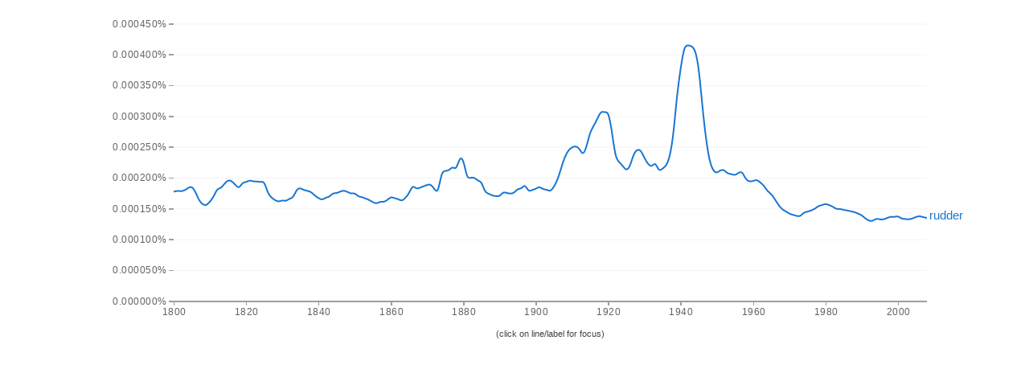

--- FILE ---
content_type: text/html; charset=utf-8
request_url: https://books.google.com/ngrams/interactive_chart?content=rudder&year_start=1800&year_end=2008&corpus=15&smoothing=3
body_size: 6660
content:
<!DOCTYPE html>
<html itemscope itemtype="http://schema.org/WebApplication"
      xmlns="http://www.w3.org/1999/xhtml">
  <head>
    <meta http-equiv="content-type" content="text/html; charset=utf-8">
    <meta content="width=device-width,initial-scale=1.0,minimum-scale=1.0" name="viewport">

    <title>Google Ngram Viewer</title>
    <link rel="stylesheet" type="text/css" href="https://www.google.com/css/google.css">
    <link rel="stylesheet" type="text/css"
          href="https://www.google.com/css/modules/buttons/g-button.css">
    <link rel="stylesheet" type="text/css" href="/ngrams/style-responsive.css">
    <script type="text/javascript">CLOSURE_NO_DEPS = true;</script>
    <script src="/ngrams/ngram-viewer-js.js"></script>
  </head>

  <body id="container">
  <div id="chart-parent" class="chart-parent">
    <div id="chart" class="chart-container"></div>
  </div>
  <script id="ngrams-data" type="application/json">[{"ngram": "rudder", "parent": "", "type": "NGRAM", "timeseries": [1.7719781055802741e-06, 1.7893430367621478e-06, 1.7786992809002793e-06, 1.791634466436725e-06, 1.8350852834763437e-06, 1.8630856694861514e-06, 1.7761071993455907e-06, 1.6281565454586859e-06, 1.5648321810398817e-06, 1.544370937673583e-06, 1.6111219045862008e-06, 1.6819372246702966e-06, 1.8274936987186915e-06, 1.822429973279733e-06, 1.9010571382490786e-06, 1.9629655818269905e-06, 1.9502023178574746e-06, 1.8875806517826277e-06, 1.815647822565682e-06, 1.92513201519822e-06, 1.9264279477023853e-06, 1.9613485002472383e-06, 1.9374819463077334e-06, 1.940465040206618e-06, 1.9255310722395995e-06, 1.9512432345436537e-06, 1.7411151702617644e-06, 1.6763834115148972e-06, 1.634207511155442e-06, 1.606742346536651e-06, 1.637600202489661e-06, 1.6164759212447928e-06, 1.6626047616747591e-06, 1.6692192567851244e-06, 1.8209548703193183e-06, 1.833905165377863e-06, 1.796455080693704e-06, 1.7876027413876727e-06, 1.7682837908848472e-06, 1.706855430581657e-06, 1.6689537168141605e-06, 1.6344733434639887e-06, 1.6811511126694053e-06, 1.68579666543727e-06, 1.7552198414705344e-06, 1.745381983450248e-06, 1.7763663566126655e-06, 1.7953432883846939e-06, 1.7700313199903967e-06, 1.7369076203976874e-06, 1.7552659171217653e-06, 1.6906369150352215e-06, 1.6865596015642431e-06, 1.6616455858249019e-06, 1.639366343754643e-06, 1.6034340757999286e-06, 1.5736693675145425e-06, 1.6161753819687874e-06, 1.6019673369425748e-06, 1.635526976835016e-06, 1.6944315867866472e-06, 1.6654126966386684e-06, 1.6550588465439172e-06, 1.6166419852327505e-06, 1.671074025060599e-06, 1.7430250279306035e-06, 1.8855322423405596e-06, 1.8130730268239859e-06, 1.8368667724644183e-06, 1.8604947951774063e-06, 1.883639502661286e-06, 1.8988976405255796e-06, 1.812205060299935e-06, 1.741163584613657e-06, 2.1045787304631503e-06, 2.111407963768995e-06, 2.1114977276478645e-06, 2.1885368823859608e-06, 2.1170957000192303e-06, 2.335439619725678e-06, 2.3085136717782007e-06, 1.9791213259980267e-06, 2.000126024930588e-06, 2.006537800168319e-06, 1.948771650209632e-06, 1.9428305709620223e-06, 1.7533522265823973e-06, 1.7437948989546776e-06, 1.7074800423090762e-06, 1.7018016283795338e-06, 1.6923876598541807e-06, 1.773315813937058e-06, 1.7519310923879466e-06, 1.7388260208203325e-06, 1.7495826796221081e-06, 1.8249638417598492e-06, 1.815144287320436e-06, 1.9018223805947595e-06, 1.7658709014410436e-06, 1.8034603012243418e-06, 1.816608703718105e-06, 1.8606895407304234e-06, 1.806966013516233e-06, 1.8102840613209992e-06, 1.7712083685442588e-06, 1.849523154565499e-06, 1.9621781055840463e-06, 2.1549605142873977e-06, 2.3389744845709563e-06, 2.4483194920321694e-06, 2.4951653228656923e-06, 2.51508585539081e-06, 2.483763312609101e-06, 2.3531483260999915e-06, 2.4935457888984402e-06, 2.747399532511606e-06, 2.840149120077383e-06, 2.954247828971087e-06, 3.0861261198619365e-06, 3.0540178061398493e-06, 3.084033892264415e-06, 2.7698981414557366e-06, 2.315695285558052e-06, 2.256140370653676e-06, 2.1927326413008686e-06, 2.1109545481782073e-06, 2.1743156659275494e-06, 2.39015725713086e-06, 2.4598370081158853e-06, 2.4517356190959357e-06, 2.315391140785193e-06, 2.219379260688064e-06, 2.168348487430194e-06, 2.2626672456941118e-06, 2.0936570795778868e-06, 2.150248698334118e-06, 2.187819014969656e-06, 2.331479760999043e-06, 2.682617832761025e-06, 3.3586068834016e-06, 3.7772465475427452e-06, 4.142300927664369e-06, 4.150753803904601e-06, 4.13756681284992e-06, 4.085425026849927e-06, 3.802092156287732e-06, 3.1508853745825557e-06, 2.6153378972334655e-06, 2.2597468094837884e-06, 2.107756310059423e-06, 2.070973128606316e-06, 2.1253917371463364e-06, 2.131129284472471e-06, 2.0623728167785364e-06, 2.0607181210964754e-06, 2.035133482942391e-06, 2.0817664920156986e-06, 2.10688309769986e-06, 1.9649065572074117e-06, 1.93482375315008e-06, 1.9445006468491296e-06, 1.9734719509350337e-06, 1.9221581136922135e-06, 1.8730278595415127e-06, 1.7773675153875956e-06, 1.7391988162021984e-06, 1.6536951079615392e-06, 1.5575344117938324e-06, 1.4861201244847116e-06, 1.4567361209369016e-06, 1.414469189902385e-06, 1.397315194091269e-06, 1.3806212564304587e-06, 1.3669809147488974e-06, 1.4388106462450066e-06, 1.4472417595763026e-06, 1.4673004053682753e-06, 1.49102397374788e-06, 1.54163517761065e-06, 1.5531384990806276e-06, 1.5795911362407163e-06, 1.5559847789908027e-06, 1.5315037639343894e-06, 1.4878896438728719e-06, 1.4958495415027886e-06, 1.4767371599841032e-06, 1.468834657966259e-06, 1.4546646005848224e-06, 1.441727525681407e-06, 1.4184235429378792e-06, 1.392426887442915e-06, 1.3381262046355654e-06, 1.2997345330794424e-06, 1.295892356470826e-06, 1.339930804533651e-06, 1.3226047680551086e-06, 1.321487518777888e-06, 1.3451225738338377e-06, 1.3718005870292212e-06, 1.3593554350726272e-06, 1.3822674418406677e-06, 1.331232478410779e-06, 1.3313886029209243e-06, 1.321427118585104e-06, 1.3377011945132317e-06, 1.364656587351679e-06, 1.3804899481328903e-06, 1.3567939276981633e-06, 1.3490143544458988e-06]}]</script>
  <script type="text/javascript">
    var ngrams = ngrams || {};
    ngrams.data = JSON.parse(document.getElementById('ngrams-data').textContent);
    if (ngrams.data.length > 0) {
      ngrams.drawD3Chart(ngrams.data, 1800, 2008, 1.0, "main", "#chart");
    };
  </script>

  
  <script src="https://www.google-analytics.com/ga.js"
          type="text/javascript"></script>
  <script type="text/javascript">
    try {
    var booksPageTracker = _gat._getTracker('UA-18010-10');
    booksPageTracker._setCookiePath('/intl/');
    booksPageTracker._initData();
    booksPageTracker._trackPageview();
    var pageTracker = _gat._getTracker('UA-4953670-4');
    pageTracker._setCookiePath('/intl/');
    pageTracker._initData();
    pageTracker._trackPageview();
    } catch(err) {}
  </script>
  </body>
</html>


--- FILE ---
content_type: text/css
request_url: https://www.google.com/css/google.css
body_size: -119
content:
/* Common Google Styles */

html, body, div, h1, h2, h3, h4, h5, h6, p, img, dl, dt, dd, caption, tbody, tfoot, thead, tr, th {
  margin:0;
  padding:0; 
}

body {
  font-family:arial, sans-serif;
  font-size:83%;
  background:#fff;
  color:#000;
  margin:12px 10px 10px;
}

p { margin:1em 0; }
img { border:0; }

h1 {
  font-size:1.3em;
  border-bottom:1px solid #999;
  padding:.2em 0;
  margin:.7em 0 0 .5em;
  color: #666;
}

h2 { font-size:120%; }
h3 { font-size:110%; }
h4 { font-size:100%; }
h5 { font-size:83%; }

a:link { color:#00c; }
a:visited { color:#551a8b; }
a:active { color:#f00; }

td#left-col { width:140px; }
td#left-col .size { padding:0 2px; }

td#left-col-divider {
  background:url(//www.google.com/images/dot2.gif) repeat-y 5px 0;
  padding:0 8px;
}

td#content { width:auto; }

hr {
  height:1px;
  background-color:#fff;
  border:0;
  border-bottom:1px solid #ccc;
}

--- FILE ---
content_type: text/css
request_url: https://www.google.com/css/modules/buttons/g-button.css
body_size: 173
content:
/* Copyright 2025 Google, Inc. All Rights Reserved */
@media screen,projection{.g-button *,.g-button-basic *,.g-button-gaia *{margin:0;padding:0}.g-button,.g-button-basic,.g-button-gaia{background-color:#cadef4;border:1px solid #ccc;direction:ltr;line-height:1.2;max-width:795px;overflow:visible;padding:15px;text-align:center;width:20em}.g-button div,.g-button-basic div,.g-button-gaia div{background:url(//www.google.com/images/modules/buttons/g-button-1.gif) no-repeat;background-color:#5679a5;font-size:1.3em}.g-button div span span a,.g-button-basic div span span a,.g-button-gaia div span span a{background:url(//www.google.com/images/modules/buttons/g-button-2.gif) no-repeat right bottom;color:#fff !important;display:block;font-weight:bold;height:1%;padding:8px 18px 10px 13px;text-decoration:none}.g-button div span,.g-button-basic div span,.g-button-gaia div span{background:url(//www.google.com/images/modules/buttons/g-button-1.gif) no-repeat right -400px;display:block;height:1%;width:100%}.g-button div span span{background:url(//www.google.com/images/modules/buttons/g-button-1.gif) no-repeat left bottom}.g-button p,.g-button-basic p,.g-button-gaia p{margin:10px 0 0;text-align:center}.g-button-basic,.g-button-gaia{background:none;border:0;padding:0}.g-button-basic div{background:url(//www.google.com/images/modules/buttons/g-button-basic-1.gif) no-repeat}.g-button-basic div span span a{background:url(//www.google.com/images/modules/buttons/g-button-basic-2.gif) no-repeat right bottom}.g-button-basic div span{background:url(//www.google.com/images/modules/buttons/g-button-basic-1.gif) no-repeat right -400px}.g-button-basic div span span{background:url(//www.google.com/images/modules/buttons/g-button-basic-1.gif) no-repeat left bottom}.g-button-gaia div{background:url(//www.google.com/images/modules/buttons/g-button-gaia-1.gif) no-repeat}.g-button-gaia div span span a{background:url(//www.google.com/images/modules/buttons/g-button-gaia-2.gif) no-repeat right bottom}.g-button-gaia div span{background:url(//www.google.com/images/modules/buttons/g-button-gaia-1.gif) no-repeat right -400px}.g-button-gaia div span span{background:url(//www.google.com/images/modules/buttons/g-button-gaia-1.gif) no-repeat left bottom}}@media print{.g-button,.g-button-basic,.g-button-gaia{border:1px solid #ccc;padding:1em}}


--- FILE ---
content_type: text/css
request_url: https://books.google.com/ngrams/style-responsive.css
body_size: 26959
content:
body{font-family:Roboto,Arial,sans-serif;height:100%;margin-bottom:0;margin-top:0;min-height:100%}html{height:100%}.chart-container{display:-webkit-inline-box;display:-webkit-inline-flex;display:-moz-inline-box;display:-ms-inline-flexbox;display:inline-flex}.container-column{-webkit-box-orient:vertical;-webkit-box-direction:normal;-webkit-flex-direction:column;-moz-box-orient:vertical;-moz-box-direction:normal;-ms-flex-direction:column;flex-direction:column}.chart{overflow:visible}.chart-parent{display:-webkit-inline-box;display:-webkit-inline-flex;display:-moz-inline-box;display:-ms-inline-flexbox;display:inline-flex;-webkit-box-orient:vertical;-webkit-box-direction:normal;-webkit-flex-direction:column;-moz-box-orient:vertical;-moz-box-direction:normal;-ms-flex-direction:column;flex-direction:column}.announcement-text{background:#f9edbe;border:1px solid #f0c36d;font-size:12px;line-height:29px;margin:0 12px;text-align:center}#main-content{margin-bottom:-38px;min-height:100%}#main-content:after{content:"";display:block}#about{background:#f2f2f2;border-top:1px solid #e4e4e4;bottom:0;font-family:Roboto,Arial,sans-serif;font-weight:400;left:0;line-height:35px;margin-left:-10px;margin-right:-10px;overflow:hidden;right:0;text-align:center}#about a:first-child{margin-left:0}#about a{color:#666;display:inline-block;margin-left:27px;white-space:nowrap}#about,#main-content:after{height:37px}.footer-left{float:left;margin:0 30px;white-space:nowrap}.footer-right{float:right;margin:0 30px;white-space:nowrap}.header{display:inline-block;margin-bottom:10px;margin-left:130px;margin-top:22px;padding-bottom:5px;vertical-align:middle}.header a{outline:none;text-decoration:none}#overlay{background-color:rgba(32,33,36,.6);display:none;height:100%;left:0;position:fixed;top:0;width:100%;z-index:20}.google-logo{content:url(https://www.gstatic.com/images/branding/googlelogo/svg/googlelogo_clr_74x24px.svg);display:inline-block;height:25px;vertical-align:middle;width:77px}.ngrams-logo{color:#666;display:inline-block;font-family:Product Sans,Arial,sans-serif;font-size:23px;line-height:26px;padding-left:1px;position:relative;text-rendering:optimizeLegibility;-webkit-font-smoothing:antialiased;top:-.8px;vertical-align:middle}#overflow-container{float:right;margin-left:auto;margin-top:15px;position:relative}#overflow-menu-button{color:#70757a}#overflow-menu{display:-webkit-box;display:-webkit-flex;display:-moz-box;display:-ms-flexbox;display:flex;-webkit-box-orient:vertical;-webkit-box-direction:normal;-webkit-flex-direction:column;-moz-box-orient:vertical;-moz-box-direction:normal;-ms-flex-direction:column;flex-direction:column;color:#3c4043;height:90px;-webkit-box-pack:justify;-webkit-justify-content:space-between;-moz-box-pack:justify;-ms-flex-pack:justify;justify-content:space-between;left:23px;padding:6px 0 0;position:absolute;top:40px}#overflow-menu a{color:#3c4043;padding-top:8px;text-decoration:none}#open-share{visibility:hidden}.overflow-item{height:20px;padding-bottom:8px;padding-top:8px}#open-share{cursor:pointer}.chart-legend-table{border-collapse:separate;border-spacing:0;border:1px solid #e5e5e5;border-radius:8px;color:#70757a;display:table;font-size:13px;line-height:normal;margin-bottom:20px;margin-right:auto;table-layout:fixed;white-space:nowrap;width:99%}.legend tbody{border-color:inherit;display:table-row-group;vertical-align:middle}.legend tr{border-bottom:1px solid #e5e5e5;display:table-row;vertical-align:inherit;border-color:inherit}.legend tr:last-child td{border-bottom:0}.legend td{border-bottom:1px solid #e5e5e5;padding-bottom:10px;padding-top:10px;overflow-x:auto}.legend-row-dot{width:23px;margin-right:0}.legend-row-ngram{overflow-y:hidden;margin-left:10px;text-align:left;text-overflow:ellipsis;white-space:pre-wrap;width:40%}.legend-row-frequency{width:35%;white-space:nowrap;text-align:right}.legend-circle{border-radius:50%;height:8px;margin-left:10px;width:8px}.legend-ngram{font-size:16px}.legend-frequency{font-size:14px;margin-right:16px}.legend-tooltip{background-color:#fff;border-radius:4px;box-shadow:0 1px 3px rgba(0,0,0,.2),0 1px 1px rgba(0,0,0,.14);color:rgba(0,0,0,.87);font-size:12px;font-weight:400;height:28px;line-height:28px;margin-bottom:-5px;margin-left:-11px;margin-top:10px;padding-left:8px;padding-right:9px;width:25px}.year-scrub{height:20px;width:100%}.row-column-flex{display:-webkit-box;display:-webkit-flex;display:-moz-box;display:-ms-flexbox;display:flex;-webkit-box-align:center;-webkit-align-items:center;-moz-box-align:center;-ms-flex-align:center;align-items:center;-webkit-box-pack:left;-webkit-justify-content:left;-moz-box-pack:left;-ms-flex-pack:left;justify-content:left;margin-left:20px}.row-column-flex label{white-space:nowrap}.input-qm-checkbox{display:inline-block;margin-left:-11px;margin-right:7px;white-space:nowrap;width:140px}#query{color:#70757a;font-family:Roboto,Arial,sans-serif;font-weight:500;margin:5px 0 0 110px}.smoothing{width:50px}#social-media-section{-webkit-box-pack:center;-webkit-justify-content:center;-moz-box-pack:center;-ms-flex-pack:center;justify-content:center}.custom-tweet-button{margin-right:10px}.ngrams_chart_section{margin-left:auto;margin-right:auto}center#datasets-announcement{font-family:Roboto,Arial,sans-serif;font-weight:400;padding:30px 0 10px}#warning-area{border-radius:8px;border:1px solid #dfe1e5;margin-left:130px;padding:16px;padding-bottom:2px;width:1000px}#warning-area:last-child{padding-bottom:0}#warnings{margin:12px;line-height:29px;font-size:12px}.warning{display:-webkit-box;display:-webkit-flex;display:-moz-box;display:-ms-flexbox;display:flex;-webkit-box-align:center;-webkit-align-items:center;-moz-box-align:center;-ms-flex-align:center;align-items:center;color:#5f6368;font-size:14px;padding-bottom:14px}svg.chart.main{display:block}.area{fill:url(#area-gradient);stroke-width:5px}.label{fill:#444;font-family:Roboto,Arial,sans-serif;font-weight:400;font-size:15px}.axis text{fill:rgba(0,0,0,.62);font-family:Roboto,Arial,sans-serif;font-size:12px;font-weight:500;letter-spacing:.5px}.axis line,.axis path{fill:none;shape-rendering:crispEdges;stroke-width:1.5px;stroke:#9e9e9e}.tips{fill:#444;font-family:Roboto,Arial,sans-serif;font-size:11px}.grid .tick{opacity:.3;stroke:#f7f7f7}.grid line{opacity:.7;stroke:#ccc}.grid path{stroke-width:0}path.invisible{fill:none;stroke:transparent;stroke-width:8px}.line{fill:none;stroke-width:2px;-webkit-transition:opacity .3s;transition:opacity .3s}.tooltip_rect{fill:#fff;rx:6;shape-rendering:crispEdges}* html a:hover{background:transparent}.info_warning{background-color:#fcc;border-left:6px solid #a03;padding:6px 8px 6px 10px;width:60%}input.query{-webkit-appearance:none;-webkit-rtl-ordering:logical;-webkit-tap-highlight-color:rgba(0,0,0,0);-webkit-user-select:text;-moz-user-select:text;-ms-user-select:text;user-select:text;-webkit-writing-mode:horizontal-tb;background-color:#fff;border-bottom:1px solid #d9d9d9;border-image-repeat:stretch;border-image-slice:100%;border-image-source:none;border-image-width:1;border-left:1px solid #d9d9d9;border-right:1px solid #d9d9d9;border-top:1px solid silver;border-radius:1px;-moz-box-sizing:border-box;box-sizing:border-box;color:#000;cursor:auto;display:inline-block;font-family:Roboto,Arial,sans-serif;font-size:13px;font-style:normal;font-weight:400;height:29px;letter-spacing:normal;line-height:27px;list-style:none outside none;padding-bottom:1px;padding-left:8px;padding-top:1px;text-align:start;vertical-align:middle;-webkit-writing-mode:lr-tb;-ms-writing-mode:lr-tb;writing-mode:lr-tb;z-index:9}input.query.hover,input.query:hover{border:1px solid #b9b9b9;border-top:1px solid #a0a0a0;box-shadow:inset 0 1px 2px rgba(0,0,0,.1)}input.query.focus,input.query:focus{border:1px solid #4d90fe;box-shadow:inset 0 1px 2px rgba(0,0,0,.3);outline:none}input.query,select{background:#fff;border:1px solid #d9d9d9;border-radius:4px;-moz-box-sizing:border-box;box-sizing:border-box;color:#70757a;font-family:Roboto,Arial,sans-serif;font-size:16px;font-weight:500;height:48px;margin:5px 1px}select{cursor:pointer;text-indent:4px}.options{display:inline-block;left:-35px;position:relative;top:10px}.noselect{-webkit-tap-highlight-color:rgba(255,255,255,0);-webkit-touch-callout:none;-webkit-user-select:none;-moz-user-select:none;-ms-user-select:none;user-select:none}.bubble{border-radius:4px;background:#fff;box-shadow:0 4px 8px 0 rgba(0,0,0,.2);display:inline-block;outline:1px solid transparent;padding:10px;position:absolute;top:30px;width:264px;z-index:15}.bubble p{color:#666}.bubble a{display:inline-block;padding:0 10px;word-wrap:normal}.bubble#share-url{left:0;position:relative;top:10px}#samples{display:block;height:430px;left:-230px;padding:16px;position:absolute;top:48px;width:232px}#samples a{color:#1a73e8;display:inline-block;font-family:Google Sans,Arial,sans-serif;font-weight:500;font-size:16px;padding:0 10px;text-decoration:none;word-wrap:normal}#samples hr{margin-bottom:16px;margin-top:16px}.sample-links{padding-top:36px;text-align:right}.sample-name{color:#3c4043;font-family:Google Sans,Arial,sans-serif;font-weight:500;font-size:16px;line-height:24px}.sample-example{color:#80868b;font-family:Roboto,Arial,sans-serif;font-size:14px;font-weight:400;line-height:20px;padding-top:8px}@media (max-width:640px){h4.search-in{margin-left:20px}.axis text{font-size:11px}}table.about{width:60%}.about td{word-wrap:break-word;white-space:normal}.about-text{width:60%}.about-row-name{text-align:center}@media (min-device-width:768px) and (max-device-width:1024px),only screen and (max-width:640px){table.about,table.about tbody,table.about td,table.about th,table.about thead,table.about tr{display:block;width:95%}table.about thead tr{position:absolute;top:-9999px;left:-9999px}table.about tr{border:1px solid #ccc}table.about td{border:none;border-bottom:1px solid #eee;position:relative}.about-text{width:90%}.info_warning{width:90%}}#search-field{height:48px;width:720px;display:-webkit-box;display:-webkit-flex;display:-moz-box;display:-ms-flexbox;display:flex;border:1px solid #d9d9d9;border-radius:8px}#ngram-query{-webkit-appearance:none;-webkit-rtl-ordering:logical;-webkit-tap-highlight-color:rgba(0,0,0,0);-webkit-user-select:text;-moz-user-select:text;-ms-user-select:text;user-select:text;-webkit-writing-mode:horizontal-tb;background-color:#fff;border-radius:8px;border:0;color:rgba(0,0,0,.871);font-family:Roboto,Arial,sans-serif;font-size:16px;font-weight:400;letter-spacing:normal;line-height:27px;list-style:none outside none;outline:none;padding-left:2px;text-align:start;vertical-align:middle;width:100%;-webkit-writing-mode:lr-tb;-ms-writing-mode:lr-tb;writing-mode:lr-tb}input:-webkit-autofill,input:-webkit-autofill:active,input:-webkit-autofill:focus,input:-webkit-autofill:hover{box-shadow:inset 0 0 0 30px #fff}#search-field:hover{border:1px solid #b9b9b9}#search-field:focus{outline:none}#close-button{padding-right:0}#help-button{padding-left:0}.share-container{background:#fff;border:0;border-radius:4px;bottom:0;box-shadow:0 2px 6px 2px rgba(60,64,67,.15);color:#030303;cursor:auto;font-size:16px;height:175px;left:0;margin:auto;padding:16px;position:absolute;right:0;top:0;width:267px;z-index:110}.share-container a{color:#222;text-decoration:none}.modal-header{-webkit-box-align:center;-webkit-align-items:center;-moz-box-align:center;-ms-flex-align:center;align-items:center;display:-webkit-inline-box;display:-webkit-inline-flex;display:-moz-inline-box;display:-ms-inline-flexbox;display:inline-flex;height:24px;padding-bottom:10px;width:100%}.modal-header-title{font-family:Google Sans,Arial,sans-serif;font-weight:500;font-size:16px;white-space:nowrap}.close-share-container{border:none;color:rgba(0,0,0,.54);cursor:pointer;fill:rgba(0,0,0,.54);margin-left:auto;outline:none}#embed-modal{padding:24px;width:232px;height:224px}#embed-copy-button{margin-left:0;margin-top:8px}#embed-copy-icon{color:#1a73e8;vertical-align:middle;--mdc-icon-size:24px}#embed-copy{color:#606060;cursor:pointer;font-size:14px;line-height:36px;margin-left:0;width:90px}#close-embed{margin-left:106px}#embed-url{display:inline-block;max-height:inherit}#embed-url textarea{border:1px solid #dfe1e5;border-radius:8px;color:#202124;font-family:Roboto Mono,monospace;font-size:14px;height:130px;outline:none;resize:none;scrollbar-width:none;-ms-overflow-style:none;width:226px}.share-icon-container{display:inline-block;vertical-align:bottom;margin-right:24px}.share-icon{height:24px;width:24px;vertical-align:middle}.share-item{color:rgba(0,0,0,.87);cursor:pointer;display:block;font-size:14px;font-weight:400;line-height:24px;padding:12px 0}.embed-link-fill{background:#9e9e9e}.twitter-blue-fill{background:#1da1f2}.icon-text{font-size:14px;padding-top:10px;white-space:nowrap}.fb-blue-fill{background:#3b5998}.icon-fill{fill:#fff;height:42px}.mwc-icon-fill{color:#fff;--mdc-icon-size:40px}#year-pill{margin-left:0}#year-select{height:168px;padding:16px 16px 0}#year-feedback{color:#d32f2f;font-size:14px;font-weight:400;height:25px;margin-left:2px;margin-top:8px;visibility:hidden}#corpus-select,#smoothing-select{display:-webkit-box;display:-webkit-flex;display:-moz-box;display:-ms-flexbox;display:flex;height:355px;padding:16px 0 0}li.mobile-only{display:none}#corpus-select .bubble-header,#smoothing-select .bubble-header{padding-left:16px}.form-bubble{display:-webkit-box;display:-webkit-flex;display:-moz-box;display:-ms-flexbox;display:flex;-webkit-box-orient:vertical;-webkit-box-direction:normal;-webkit-flex-direction:column;-moz-box-orient:vertical;-moz-box-direction:normal;-ms-flex-direction:column;flex-direction:column;background:#fff;border:0;border-radius:4px;box-shadow:0 2px 6px 2px rgba(60,64,67,.15);cursor:auto;font-size:16px;outline:1px solid transparent;position:absolute;text-align:left;width:232px;left:1px;top:42px;z-index:25}.bubble-hide{display:none!important}.bubble-show{display:inherit}.bubble-body{color:rgba(0,0,0,.871);-webkit-box-pack:justify;-webkit-justify-content:space-between;-moz-box-pack:justify;-ms-flex-pack:justify;justify-content:space-between;text-align:center;-webkit-box-align:center;-webkit-align-items:center;-moz-box-align:center;-ms-flex-align:center;align-items:center;-webkit-box-orient:horizontal;-webkit-box-direction:normal;-webkit-flex-direction:row;-moz-box-orient:horizontal;-moz-box-direction:normal;-ms-flex-direction:row;flex-direction:row;margin-top:16px}a.bubble-control{color:#1a73e8;display:inline-block;font-family:Google Sans,Arial,sans-serif;font-size:14px;font-weight:500;line-height:48px;margin-left:32px;text-decoration:none}.bubble-operations{height:49px;margin-bottom:0;text-align:right}.bubble-header{line-height:24px;color:#3c4043;margin-top:0;margin-bottom:0}.bubble-corpus{margin-top:8px;text-align:left;overflow:scroll;overflow-x:hidden;scrollbar-width:none;-ms-overflow-style:none}input.bubble-input{width:96px;font-size:16px;margin:0}::-webkit-input-placeholder{color:#b7b7b7}::-moz-placeholder{color:#b7b7b7}:-ms-input-placeholder{color:#b7b7b7}::-ms-input-placeholder{color:#b7b7b7}::placeholder{color:#b7b7b7}.search-buttons{padding:5px}mwc-icon-button{--mdc-icon-button-size:40px}mwc-icon-button-toggle{--mdc-icon-button-size:40px}mwc-list{--mdc-ripple-color:#1967d2;--mdc-theme-primary:#1967d2;--mdc-theme-text-primary-on-background:#202124}mwc-list-item{--mdc-ripple-color:#1967d2;--mdc-theme-primary:#1967d2;--mdc-theme-on-surface:#202124;--mdc-theme-text-primary-on-background:#202124}.year-space{margin-left:9px;margin-right:8px}#case-pill{outline:none;padding:5px 12px}.dropdown-icon{line-height:1px;color:inherit;font-size:20px;position:relative;top:1px;vertical-align:sub}.drop-align{display:inline-block;position:relative;top:1px;width:9px;left:-4px}#first-checked-lang,#first-checked-smoothing,.mobile-check-lang,.mobile-check-smoothing{display:none}#form-nav{display:-webkit-box;display:-webkit-flex;display:-moz-box;display:-ms-flexbox;display:flex;-webkit-box-align:center;-webkit-align-items:center;-moz-box-align:center;-ms-flex-align:center;align-items:center;height:44px;margin-bottom:10px;margin-left:20px;margin-top:10px;scrollbar-width:none;-ms-overflow-style:none;white-space:nowrap}::-webkit-scrollbar{display:none}#divider{border:0;height:4px;border-bottom:1px solid #dadce0;margin-bottom:0;margin-left:-10px;margin-right:-10px;overflow:hidden}#linear-progress{--mdc-theme-primary:#1565c0;margin-left:-10px;margin-right:-10px;overflow:hidden}#search-holder{position:relative;padding:13px}.hidden-form-field{display:none}#hidden-submit{position:absolute;visibility:hidden}.pill{-webkit-box-align:center;-webkit-align-items:center;-moz-box-align:center;-ms-flex-align:center;align-items:center;border-radius:16px;cursor:pointer;display:inline;font-size:14px;line-height:20px;margin:5px 4px;outline:none;padding:5px 10px;text-align:center;text-decoration:none;vertical-align:middle}.pill-label{display:inline-block;min-width:34px}.check-hidden{display:none}#case:checked~#case-pill{background-color:#e8f0fe;border:1px solid #e8f0fe;color:#1967d2;font-family:Roboto,Arial,sans-serif;font-weight:500}#case:checked~#case-pill:hover,.blue-container:hover button,.blue-pill:hover{border:1px solid #dfebfd;background-color:#dfebfd;box-shadow:0 1px 3px 1px rgba(66,133,244,.15)}#case:checked~#case-pill:focus,#case:checked~#case-pill:focus-within,.blue-pill:focus,.blue-pill:focus-within{background-color:#dce8fc;border:1px solid #dce8fc}#case:checked~#case-pill:active,.blue-container:active button,.blue-pill:active{background-color:#d3e2fa;border:1px solid #d3e2fa;box-shadow:0 1px 3px 1px rgba(66,133,244,.15)}.white-container:active button,.white-pill:active{background-color:#fff;border:1px solid #fff;color:#3c4043;box-shadow:0 2px 6px 2px rgba(60,64,67,.15)}.check-hidden:focus+#case-pill,.check-hidden:focus-within+#case-pill,.white-container:hover button,.white-pill:focus,.white-pill:focus-within,.white-pill:hover{border:1px solid #dfe1e5;background-color:#f8f8f8;color:#3c4043}.blue-pill{font-family:Roboto,Arial,sans-serif;font-weight:500;color:#1565c0;background-color:#e8f0fe;border:1px solid #e8f0fe}.white-pill{background-color:#fff;border:1px solid #dfe1e5;color:#3c4043;font-family:Roboto,Arial,sans-serif;font-weight:400}.search-in{color:#202124;font-size:16px;font-family:Roboto,Arial,sans-serif;font-weight:700;margin-left:20px;text-align:left}.books-table-overflow{overflow-x:auto}#books-table{border:1px solid #e5e5e5;border-radius:8px;color:#3c4043;display:-webkit-box;display:-webkit-flex;display:-moz-box;display:-ms-flexbox;display:flex;width:1000px}#books-table a{color:#3c4043;font-family:Roboto,Arial,sans-serif;font-size:14px;font-weight:400;line-height:48px;text-decoration:none}#books-table .book-row:last-child{border-bottom:0}.book-row{-webkit-box-align:center;-webkit-align-items:center;-moz-box-align:center;-ms-flex-align:center;align-items:center;border-bottom:1px solid #e5e5e5;display:-webkit-inline-box;display:-webkit-inline-flex;display:-moz-inline-box;display:-ms-inline-flexbox;display:inline-flex;height:64px;width:100%}.book-cell{display:table-cell;vertical-align:middle}.book-lang-cell{white-space:nowrap;margin-left:12px;margin-right:12px}.book-pill{padding:7px 15px}.book-term{margin-left:16px;margin-right:8px}.mwc-icon{vertical-align:middle}.error-icon{color:#d32f2f;margin-right:16px}.info-icon{margin-right:16px}.button-container{position:relative}#book-results{margin-left:130px}#chart-parent,#documentation{margin-top:7px;margin-left:130px}#documentation h2{-webkit-font-smoothing:antialiased;-webkit-tap-highlight-color:transparent;color-scheme:light;color:#3c4043;font-family:Google Sans,sans-serif;font-size:1.375rem;font-weight:500;line-height:1.273;margin:0;-webkit-text-size-adjust:100%;-moz-text-size-adjust:100%;-ms-text-size-adjust:100%;text-size-adjust:100%}#documentation h4{-webkit-font-smoothing:antialiased;-webkit-tap-highlight-color:transparent;color-scheme:light;color:#3c4043;font-family:Google Sans,sans-serif;font-size:1rem;font-weight:500;line-height:1.273;margin:0;-webkit-text-size-adjust:100%;-moz-text-size-adjust:100%;-ms-text-size-adjust:100%;text-size-adjust:100%}#documentation li,#documentation p{-webkit-font-smoothing:antialiased;-webkit-tap-highlight-color:transparent;color-scheme:light;color:rgba(0,0,0,.87);font-family:Roboto,arial,sans-serif;font-size:.875rem;font-weight:400;line-height:1.5;-webkit-text-size-adjust:100%;-moz-text-size-adjust:100%;-ms-text-size-adjust:100%;text-size-adjust:100%}#documentation code{--dark-fill:#1a73e8;--light-fill:#e8f0fe;--link-color-visited:#8e24aa;--link-color:#1967d2;--page-action-color:var(--dark-fill);-webkit-font-smoothing:antialiased;background:var(--light-fill);color:#3c4043;font-family:Roboto Mono,monospace;font-size:.9em;line-height:1.375rem;padding:0 .2rem}#documentation blockquote{width:60%}#documentation table.about{color-scheme:light;-webkit-font-smoothing:antialiased;font-family:Roboto,arial,sans-serif;font-size:.875rem;font-weight:400;-webkit-tap-highlight-color:transparent;line-height:1.714}.isDisabled{cursor:not-allowed;opacity:.5}a[aria-disabled=true]{color:currentColor;pointer-events:none;text-decoration:none}.vertical-legend{margin-bottom:auto;margin-top:25px;margin-left:40px;white-space:nowrap;-webkit-flex-shrink:0;-ms-flex-negative:0;flex-shrink:0}.horizontal-legend{display:-webkit-box;display:-webkit-flex;display:-moz-box;display:-ms-flexbox;display:flex;-webkit-flex-basis:100%;-ms-flex-preferred-size:100%;flex-basis:100%;-webkit-box-orient:horizontal;-webkit-box-direction:normal;-webkit-flex-flow:row wrap;-moz-box-orient:horizontal;-moz-box-direction:normal;-ms-flex-flow:row wrap;flex-flow:row wrap;margin-bottom:32px;margin-left:0;margin-top:24px;max-width:1050px}.horizontal-legend .legend-dt-dot{margin-right:10px}.horizontal-legend .legend-dt-item{margin-bottom:8px;margin-right:5px;margin-top:8px;max-height:44px;max-width:200px;overflow:hidden;text-overflow:ellipsis;white-space:nowrap;width:100%}.legend-dt-dot{border-radius:50%;float:left;height:8px;margin-right:12px;margin-top:6px;width:8px}.legend-dt-ngram{color:#202124;display:inline-block;float:none;font-size:14px;letter-spacing:.25px;line-height:20px;white-space:nowrap}.legend-indent{margin-bottom:5px;margin-left:20px}.legend-dt-frequency{clear:both;color:#5f6368;font-size:12px;line-height:24px;margin-left:20px}.legend-expand{color:#202124;--mdc-icon-button-size:16px;--mdc-icon-size:16px;margin-left:2px;margin-top:2px}@media (max-width:1024px) and (min-width:640px){.header{margin-left:30px}#chart,#chart-parent,#documentation{margin-left:20px}#book-results,#query{margin-left:10px}#input-flex,#search-field{width:100%}}@media (max-width:1200px){#books-table{border:0;width:-webkit-fit-content;width:-moz-fit-content;width:fit-content}.book-row{white-space:nowrap}.books-table-overflow{border:1px solid #e5e5e5;border-radius:6px;scrollbar-width:none;-ms-overflow-style:none;-webkit-overflow-scrolling:touch}::-webkit-scrollbar{display:none}}@media only screen and (max-width:640px),only screen and (max-width:768px){body{margin-left:0;margin-right:0;overflow:hidden;overflow-y:auto}#header-container{margin-left:10px;margin-right:10px;margin-top:8px}#overflow-container{margin-right:-4px;margin-top:-2px}#chart,#chart-parent{margin-left:5px;margin-right:5px}#book-results,#documentation,#search-field{margin-left:10px;margin-right:10px}.search-buttons{padding:1px}mwc-icon-button{--mdc-icon-button-size:48px}mwc-icon-button-toggle{--mdc-icon-button-size:48px}.google-logo{height:20px;width:63px}.ngrams-logo{font-size:17px}.header{margin-bottom:0;margin-left:14px;margin-top:0;padding:0}.header a{display:block;padding-bottom:14px;padding-top:10px}.custom-tweet-button{margin:0}#divider{margin:0}#linear-progress{margin:0}.error-icon,.info-icon{margin-right:12px}#warning-area{margin-left:10px;margin-right:10px;margin-top:10px;width:unset}.warning{padding-left:6px}.share-container{width:80%}#form-nav{margin-bottom:0;margin-top:5px;margin-left:0;overflow-x:scroll;overflow-y:hidden;padding-bottom:2px;padding-left:10px}.button-container{position:unset;padding-bottom:2px;padding-top:4px}#corpus-select,#samples,#smoothing-select,#year-select{bottom:0;left:0;margin:auto;position:absolute;right:0;top:0}#smoothing-pill{margin-right:16px}li.mobile-only{display:list-item}#first-checked-lang,#first-checked-smoothing{display:inline-block}#query{margin:4px 0 5px}.year-scrub{height:unset}#social-media-section{-webkit-box-align:center;-webkit-align-items:center;-moz-box-align:center;-ms-flex-align:center;align-items:center;-webkit-box-pack:center;-webkit-justify-content:center;-moz-box-pack:center;-ms-flex-pack:center;justify-content:center;margin-top:10px}.field-wrap{width:100%;display:-webkit-box;display:-webkit-flex;display:-moz-box;display:-ms-flexbox;display:flex}.field-wrap input{width:100%;-webkit-box-flex:1;-webkit-flex-grow:1;-moz-box-flex:1;-ms-flex-positive:1;flex-grow:1}.corpus-smooth{margin-left:0}.cs-label-input{display:block;margin-left:0;margin-right:0}.responsive-corpus-smooth{float:left;margin-right:5px;margin-top:5px}#input-flex{display:-webkit-box;display:-webkit-flex;display:-moz-box;display:-ms-flexbox;display:flex;-webkit-box-pack:start;-webkit-justify-content:flex-start;-moz-box-pack:start;-ms-flex-pack:start;justify-content:flex-start;position:relative}.options{position:unset;top:13px}.bubble{left:-240px}.bubble .pointer{left:265px}.submit{margin-left:3px}.help-tip{margin-top:-2px}.footer-left,.footer-right{float:unset;margin:unset}#about{font-size:14px;line-height:48px;margin:0;padding-top:2px;position:unset}#about,#main-content:after{height:96px}.row-column-flex{display:-webkit-box;display:-webkit-flex;display:-moz-box;display:-ms-flexbox;display:flex;-webkit-box-orient:vertical;-webkit-box-direction:normal;-webkit-flex-direction:column;-moz-box-orient:vertical;-moz-box-direction:normal;-ms-flex-direction:column;flex-direction:column;-webkit-box-align:start;-webkit-align-items:flex-start;-moz-box-align:start;-ms-flex-align:start;align-items:flex-start;-webkit-box-pack:start;-webkit-justify-content:flex-start;-moz-box-pack:start;-ms-flex-pack:start;justify-content:flex-start;margin-left:0;margin-top:0}.input-qm-checkbox{margin-bottom:5px;margin-top:5px}.row-center.flex{display:-webkit-box;display:-webkit-flex;display:-moz-box;display:-ms-flexbox;display:flex;-webkit-box-align:center;-webkit-align-items:center;-moz-box-align:center;-ms-flex-align:center;align-items:center;-webkit-box-pack:center;-webkit-justify-content:center;-moz-box-pack:center;-ms-flex-pack:center;justify-content:center}.row-center label{margin:.25rem;white-space:nowrap}.chart-container{display:block;margin-left:0}.chart{overflow:visible}.vertical-legend{margin-bottom:20px;margin-left:10px;margin-top:unset;white-space:nowrap}}@media (min-width:640px){.row-column-flex{-webkit-box-orient:horizontal;-webkit-box-direction:normal;-webkit-flex-flow:row wrap;-moz-box-orient:horizontal;-moz-box-direction:normal;-ms-flex-flow:row wrap;flex-flow:row wrap}}
/*# sourceMappingURL=style-responsive.css.map */

--- FILE ---
content_type: application/javascript
request_url: https://books.google.com/ngrams/ngram-viewer-js.js
body_size: 394979
content:
'use strict';var A;function da(a){var b=0;return function(){return b<a.length?{done:!1,value:a[b++]}:{done:!0}}}var ha=typeof Object.defineProperties=="function"?Object.defineProperty:function(a,b,e){if(a==Array.prototype||a==Object.prototype)return a;a[b]=e.value;return a};
function ia(a){a=["object"==typeof globalThis&&globalThis,a,"object"==typeof window&&window,"object"==typeof self&&self,"object"==typeof global&&global];for(var b=0;b<a.length;++b){var e=a[b];if(e&&e.Math==Math)return e}throw Error("Cannot find global object");}var ma=ia(this);function na(a,b){if(b)a:{var e=ma;a=a.split(".");for(var g=0;g<a.length-1;g++){var n=a[g];if(!(n in e))break a;e=e[n]}a=a[a.length-1];g=e[a];b=b(g);b!=g&&b!=null&&ha(e,a,{configurable:!0,writable:!0,value:b})}}
na("Symbol",function(a){function b(q){if(this instanceof b)throw new TypeError("Symbol is not a constructor");return new e(g+(q||"")+"_"+n++,q)}function e(q,r){this.h=q;ha(this,"description",{configurable:!0,writable:!0,value:r})}if(a)return a;e.prototype.toString=function(){return this.h};var g="jscomp_symbol_"+(Math.random()*1E9>>>0)+"_",n=0;return b});
na("Symbol.iterator",function(a){if(a)return a;a=Symbol("Symbol.iterator");for(var b="Array Int8Array Uint8Array Uint8ClampedArray Int16Array Uint16Array Int32Array Uint32Array Float32Array Float64Array".split(" "),e=0;e<b.length;e++){var g=ma[b[e]];typeof g==="function"&&typeof g.prototype[a]!="function"&&ha(g.prototype,a,{configurable:!0,writable:!0,value:function(){return oa(da(this))}})}return a});function oa(a){a={next:a};a[Symbol.iterator]=function(){return this};return a}
var pa=typeof Object.create=="function"?Object.create:function(a){function b(){}b.prototype=a;return new b},qa=function(){function a(){function e(){}new e;Reflect.construct(e,[],function(){});return new e instanceof e}if(typeof Reflect!="undefined"&&Reflect.construct){if(a())return Reflect.construct;var b=Reflect.construct;return function(e,g,n){e=b(e,g);n&&Reflect.setPrototypeOf(e,n.prototype);return e}}return function(e,g,n){n===void 0&&(n=e);n=pa(n.prototype||Object.prototype);return Function.prototype.apply.call(e,
n,g)||n}}(),ta;if(typeof Object.setPrototypeOf=="function")ta=Object.setPrototypeOf;else{var ua;a:{var wa={a:!0},ya={};try{ya.__proto__=wa;ua=ya.a;break a}catch(a){}ua=!1}ta=ua?function(a,b){a.__proto__=b;if(a.__proto__!==b)throw new TypeError(a+" is not extensible");return a}:null}var Aa=ta;
function Ba(a,b){a.prototype=pa(b.prototype);a.prototype.constructor=a;if(Aa)Aa(a,b);else for(var e in b)if(e!="prototype")if(Object.defineProperties){var g=Object.getOwnPropertyDescriptor(b,e);g&&Object.defineProperty(a,e,g)}else a[e]=b[e];a.cc=b.prototype}function B(a){var b=typeof Symbol!="undefined"&&Symbol.iterator&&a[Symbol.iterator];if(b)return b.call(a);if(typeof a.length=="number")return{next:da(a)};throw Error(String(a)+" is not an iterable or ArrayLike");}
function Ca(a){if(!(a instanceof Array)){a=B(a);for(var b,e=[];!(b=a.next()).done;)e.push(b.value);a=e}return a}function Ea(a){return Ha(a,a)}function Ha(a,b){a.raw=b;Object.freeze&&(Object.freeze(a),Object.freeze(b));return a}function Ia(a,b){return Object.prototype.hasOwnProperty.call(a,b)}var Na=typeof Object.assign=="function"?Object.assign:function(a,b){for(var e=1;e<arguments.length;e++){var g=arguments[e];if(g)for(var n in g)Ia(g,n)&&(a[n]=g[n])}return a};
na("Object.assign",function(a){return a||Na});function Qa(){this.D=!1;this.l=null;this.C=void 0;this.h=1;this.ha=this.F=0;this.v=null}function Sa(a){if(a.D)throw new TypeError("Generator is already running");a.D=!0}Qa.prototype.ia=function(a){this.C=a};function Ta(a,b){a.v={tf:b,di:!0};a.h=a.F||a.ha}Qa.prototype.return=function(a){this.v={return:a};this.h=this.ha};function Ua(a,b,e){a.h=e;return{value:b}}function Va(a){this.h=new Qa;this.l=a}
function Za(a,b){Sa(a.h);var e=a.h.l;if(e)return $a(a,"return"in e?e["return"]:function(g){return{value:g,done:!0}},b,a.h.return);a.h.return(b);return ab(a)}function $a(a,b,e,g){try{var n=b.call(a.h.l,e);if(!(n instanceof Object))throw new TypeError("Iterator result "+n+" is not an object");if(!n.done)return a.h.D=!1,n;var q=n.value}catch(r){return a.h.l=null,Ta(a.h,r),ab(a)}a.h.l=null;g.call(a.h,q);return ab(a)}
function ab(a){for(;a.h.h;)try{var b=a.l(a.h);if(b)return a.h.D=!1,{value:b.value,done:!1}}catch(e){a.h.C=void 0,Ta(a.h,e)}a.h.D=!1;if(a.h.v){b=a.h.v;a.h.v=null;if(b.di)throw b.tf;return{value:b.return,done:!0}}return{value:void 0,done:!0}}
function cb(a){this.next=function(b){Sa(a.h);a.h.l?b=$a(a,a.h.l.next,b,a.h.ia):(a.h.ia(b),b=ab(a));return b};this.throw=function(b){Sa(a.h);a.h.l?b=$a(a,a.h.l["throw"],b,a.h.ia):(Ta(a.h,b),b=ab(a));return b};this.return=function(b){return Za(a,b)};this[Symbol.iterator]=function(){return this}}function lb(a){function b(g){return a.next(g)}function e(g){return a.throw(g)}return new Promise(function(g,n){function q(r){r.done?g(r.value):Promise.resolve(r.value).then(b,e).then(q,n)}q(a.next())})}
function mb(a){return lb(new cb(new Va(a)))}function ob(){for(var a=Number(this),b=[],e=a;e<arguments.length;e++)b[e-a]=arguments[e];return b}na("Reflect",function(a){return a?a:{}});na("Reflect.construct",function(){return qa});na("Reflect.setPrototypeOf",function(a){return a?a:Aa?function(b,e){try{return Aa(b,e),!0}catch(g){return!1}}:null});
na("Promise",function(a){function b(r){this.l=0;this.v=void 0;this.h=[];this.ia=!1;var t=this.D();try{r(t.resolve,t.reject)}catch(w){t.reject(w)}}function e(){this.h=null}function g(r){return r instanceof b?r:new b(function(t){t(r)})}if(a)return a;e.prototype.l=function(r){if(this.h==null){this.h=[];var t=this;this.v(function(){t.C()})}this.h.push(r)};var n=ma.setTimeout;e.prototype.v=function(r){n(r,0)};e.prototype.C=function(){for(;this.h&&this.h.length;){var r=this.h;this.h=[];for(var t=0;t<r.length;++t){var w=
r[t];r[t]=null;try{w()}catch(z){this.D(z)}}}this.h=null};e.prototype.D=function(r){this.v(function(){throw r;})};b.prototype.D=function(){function r(z){return function(E){w||(w=!0,z.call(t,E))}}var t=this,w=!1;return{resolve:r(this.Ea),reject:r(this.C)}};b.prototype.Ea=function(r){if(r===this)this.C(new TypeError("A Promise cannot resolve to itself"));else if(r instanceof b)this.Ja(r);else{a:switch(typeof r){case "object":var t=r!=null;break a;case "function":t=!0;break a;default:t=!1}t?this.Ca(r):
this.F(r)}};b.prototype.Ca=function(r){var t=void 0;try{t=r.then}catch(w){this.C(w);return}typeof t=="function"?this.kb(t,r):this.F(r)};b.prototype.C=function(r){this.ha(2,r)};b.prototype.F=function(r){this.ha(1,r)};b.prototype.ha=function(r,t){if(this.l!=0)throw Error("Cannot settle("+r+", "+t+"): Promise already settled in state"+this.l);this.l=r;this.v=t;this.l===2&&this.Ia();this.ta()};b.prototype.Ia=function(){var r=this;n(function(){if(r.wa()){var t=ma.console;typeof t!=="undefined"&&t.error(r.v)}},
1)};b.prototype.wa=function(){if(this.ia)return!1;var r=ma.CustomEvent,t=ma.Event,w=ma.dispatchEvent;if(typeof w==="undefined")return!0;typeof r==="function"?r=new r("unhandledrejection",{cancelable:!0}):typeof t==="function"?r=new t("unhandledrejection",{cancelable:!0}):(r=ma.document.createEvent("CustomEvent"),r.initCustomEvent("unhandledrejection",!1,!0,r));r.promise=this;r.reason=this.v;return w(r)};b.prototype.ta=function(){if(this.h!=null){for(var r=0;r<this.h.length;++r)q.l(this.h[r]);this.h=
null}};var q=new e;b.prototype.Ja=function(r){var t=this.D();r.Yc(t.resolve,t.reject)};b.prototype.kb=function(r,t){var w=this.D();try{r.call(t,w.resolve,w.reject)}catch(z){w.reject(z)}};b.prototype.then=function(r,t){function w(V,ja){return typeof V=="function"?function(ka){try{z(V(ka))}catch(ca){E(ca)}}:ja}var z,E,M=new b(function(V,ja){z=V;E=ja});this.Yc(w(r,z),w(t,E));return M};b.prototype.catch=function(r){return this.then(void 0,r)};b.prototype.Yc=function(r,t){function w(){switch(z.l){case 1:r(z.v);
break;case 2:t(z.v);break;default:throw Error("Unexpected state: "+z.l);}}var z=this;this.h==null?q.l(w):this.h.push(w);this.ia=!0};b.resolve=g;b.reject=function(r){return new b(function(t,w){w(r)})};b.race=function(r){return new b(function(t,w){for(var z=B(r),E=z.next();!E.done;E=z.next())g(E.value).Yc(t,w)})};b.all=function(r){var t=B(r),w=t.next();return w.done?g([]):new b(function(z,E){function M(ka){return function(ca){V[ka]=ca;ja--;ja==0&&z(V)}}var V=[],ja=0;do V.push(void 0),ja++,g(w.value).Yc(M(V.length-
1),E),w=t.next();while(!w.done)})};return b});na("Object.setPrototypeOf",function(a){return a||Aa});na("Symbol.dispose",function(a){return a?a:Symbol("Symbol.dispose")});function pb(a,b,e){if(a==null)throw new TypeError("The 'this' value for String.prototype."+e+" must not be null or undefined");if(b instanceof RegExp)throw new TypeError("First argument to String.prototype."+e+" must not be a regular expression");return a+""}
na("String.prototype.endsWith",function(a){return a?a:function(b,e){var g=pb(this,b,"endsWith");e===void 0&&(e=g.length);e=Math.max(0,Math.min(e|0,g.length));for(var n=b.length;n>0&&e>0;)if(g[--e]!=b[--n])return!1;return n<=0}});
na("WeakMap",function(a){function b(w){this.h=(t+=Math.random()+1).toString();if(w){w=B(w);for(var z;!(z=w.next()).done;)z=z.value,this.set(z[0],z[1])}}function e(){}function g(w){var z=typeof w;return z==="object"&&w!==null||z==="function"}function n(w){if(!Ia(w,r)){var z=new e;ha(w,r,{value:z})}}function q(w){var z=Object[w];z&&(Object[w]=function(E){if(E instanceof e)return E;Object.isExtensible(E)&&n(E);return z(E)})}if(function(){if(!a||!Object.seal)return!1;try{var w=Object.seal({}),z=Object.seal({}),
E=new a([[w,2],[z,3]]);if(E.get(w)!=2||E.get(z)!=3)return!1;E.delete(w);E.set(z,4);return!E.has(w)&&E.get(z)==4}catch(M){return!1}}())return a;var r="$jscomp_hidden_"+Math.random();q("freeze");q("preventExtensions");q("seal");var t=0;b.prototype.set=function(w,z){if(!g(w))throw Error("Invalid WeakMap key");n(w);if(!Ia(w,r))throw Error("WeakMap key fail: "+w);w[r][this.h]=z;return this};b.prototype.get=function(w){return g(w)&&Ia(w,r)?w[r][this.h]:void 0};b.prototype.has=function(w){return g(w)&&Ia(w,
r)&&Ia(w[r],this.h)};b.prototype.delete=function(w){return g(w)&&Ia(w,r)&&Ia(w[r],this.h)?delete w[r][this.h]:!1};return b});
na("Map",function(a){function b(){var t={};return t.eb=t.next=t.head=t}function e(t,w){var z=t[1];return oa(function(){if(z){for(;z.head!=t[1];)z=z.eb;for(;z.next!=z.head;)return z=z.next,{done:!1,value:w(z)};z=null}return{done:!0,value:void 0}})}function g(t,w){var z=w&&typeof w;z=="object"||z=="function"?q.has(w)?z=q.get(w):(z=""+ ++r,q.set(w,z)):z="p_"+w;var E=t[0][z];if(E&&Ia(t[0],z))for(t=0;t<E.length;t++){var M=E[t];if(w!==w&&M.key!==M.key||w===M.key)return{id:z,list:E,index:t,Fa:M}}return{id:z,
list:E,index:-1,Fa:void 0}}function n(t){this[0]={};this[1]=b();this.size=0;if(t){t=B(t);for(var w;!(w=t.next()).done;)w=w.value,this.set(w[0],w[1])}}if(function(){if(!a||typeof a!="function"||!a.prototype.entries||typeof Object.seal!="function")return!1;try{var t=Object.seal({x:4}),w=new a(B([[t,"s"]]));if(w.get(t)!="s"||w.size!=1||w.get({x:4})||w.set({x:4},"t")!=w||w.size!=2)return!1;var z=w.entries(),E=z.next();if(E.done||E.value[0]!=t||E.value[1]!="s")return!1;E=z.next();return E.done||E.value[0].x!=
4||E.value[1]!="t"||!z.next().done?!1:!0}catch(M){return!1}}())return a;var q=new WeakMap;n.prototype.set=function(t,w){t=t===0?0:t;var z=g(this,t);z.list||(z.list=this[0][z.id]=[]);z.Fa?z.Fa.value=w:(z.Fa={next:this[1],eb:this[1].eb,head:this[1],key:t,value:w},z.list.push(z.Fa),this[1].eb.next=z.Fa,this[1].eb=z.Fa,this.size++);return this};n.prototype.delete=function(t){t=g(this,t);return t.Fa&&t.list?(t.list.splice(t.index,1),t.list.length||delete this[0][t.id],t.Fa.eb.next=t.Fa.next,t.Fa.next.eb=
t.Fa.eb,t.Fa.head=null,this.size--,!0):!1};n.prototype.clear=function(){this[0]={};this[1]=this[1].eb=b();this.size=0};n.prototype.has=function(t){return!!g(this,t).Fa};n.prototype.get=function(t){return(t=g(this,t).Fa)&&t.value};n.prototype.entries=function(){return e(this,function(t){return[t.key,t.value]})};n.prototype.keys=function(){return e(this,function(t){return t.key})};n.prototype.values=function(){return e(this,function(t){return t.value})};n.prototype.forEach=function(t,w){for(var z=this.entries(),
E;!(E=z.next()).done;)E=E.value,t.call(w,E[1],E[0],this)};n.prototype[Symbol.iterator]=n.prototype.entries;var r=0;return n});
na("Set",function(a){function b(e){this.h=new Map;if(e){e=B(e);for(var g;!(g=e.next()).done;)this.add(g.value)}this.size=this.h.size}if(function(){if(!a||typeof a!="function"||!a.prototype.entries||typeof Object.seal!="function")return!1;try{var e=Object.seal({x:4}),g=new a(B([e]));if(!g.has(e)||g.size!=1||g.add(e)!=g||g.size!=1||g.add({x:4})!=g||g.size!=2)return!1;var n=g.entries(),q=n.next();if(q.done||q.value[0]!=e||q.value[1]!=e)return!1;q=n.next();return q.done||q.value[0]==e||q.value[0].x!=
4||q.value[1]!=q.value[0]?!1:n.next().done}catch(r){return!1}}())return a;b.prototype.add=function(e){e=e===0?0:e;this.h.set(e,e);this.size=this.h.size;return this};b.prototype.delete=function(e){e=this.h.delete(e);this.size=this.h.size;return e};b.prototype.clear=function(){this.h.clear();this.size=0};b.prototype.has=function(e){return this.h.has(e)};b.prototype.entries=function(){return this.h.entries()};b.prototype.values=function(){return this.h.values()};b.prototype.keys=b.prototype.values;b.prototype[Symbol.iterator]=
b.prototype.values;b.prototype.forEach=function(e,g){var n=this;this.h.forEach(function(q){return e.call(g,q,q,n)})};return b});na("Array.prototype.find",function(a){return a?a:function(b,e){a:{var g=this;g instanceof String&&(g=String(g));for(var n=g.length,q=0;q<n;q++){var r=g[q];if(b.call(e,r,q,g)){b=r;break a}}b=void 0}return b}});na("globalThis",function(a){return a||ma});
function qb(a,b){a instanceof String&&(a+="");var e=0,g=!1,n={next:function(){if(!g&&e<a.length){var q=e++;return{value:b(q,a[q]),done:!1}}g=!0;return{done:!0,value:void 0}}};n[Symbol.iterator]=function(){return n};return n}na("Array.prototype.keys",function(a){return a?a:function(){return qb(this,function(b){return b})}});na("Array.prototype.entries",function(a){return a?a:function(){return qb(this,function(b,e){return[b,e]})}});
na("Object.entries",function(a){return a?a:function(b){var e=[],g;for(g in b)Ia(b,g)&&e.push([g,b[g]]);return e}});na("Object.is",function(a){return a?a:function(b,e){return b===e?b!==0||1/b===1/e:b!==b&&e!==e}});na("Array.prototype.includes",function(a){return a?a:function(b,e){var g=this;g instanceof String&&(g=String(g));var n=g.length;e=e||0;for(e<0&&(e=Math.max(e+n,0));e<n;e++){var q=g[e];if(q===b||Object.is(q,b))return!0}return!1}});
na("String.prototype.includes",function(a){return a?a:function(b,e){return pb(this,b,"includes").indexOf(b,e||0)!==-1}});na("Array.from",function(a){return a?a:function(b,e,g){e=e!=null?e:function(t){return t};var n=[],q=typeof Symbol!="undefined"&&Symbol.iterator&&b[Symbol.iterator];if(typeof q=="function"){b=q.call(b);for(var r=0;!(q=b.next()).done;)n.push(e.call(g,q.value,r++))}else for(q=b.length,r=0;r<q;r++)n.push(e.call(g,b[r],r));return n}});
na("Array.prototype.values",function(a){return a?a:function(){return qb(this,function(b,e){return e})}});na("String.prototype.startsWith",function(a){return a?a:function(b,e){var g=pb(this,b,"startsWith"),n=g.length,q=b.length;e=Math.max(0,Math.min(e|0,g.length));for(var r=0;r<q&&e<n;)if(g[e++]!=b[r++])return!1;return r>=q}});
na("Array.prototype.fill",function(a){return a?a:function(b,e,g){var n=this.length||0;e<0&&(e=Math.max(0,n+e));if(g==null||g>n)g=n;g=Number(g);g<0&&(g=Math.max(0,n+g));for(e=Number(e||0);e<g;e++)this[e]=b;return this}});function tb(a){return a?a:Array.prototype.fill}na("Int8Array.prototype.fill",tb);na("Uint8Array.prototype.fill",tb);na("Uint8ClampedArray.prototype.fill",tb);na("Int16Array.prototype.fill",tb);na("Uint16Array.prototype.fill",tb);na("Int32Array.prototype.fill",tb);
na("Uint32Array.prototype.fill",tb);na("Float32Array.prototype.fill",tb);na("Float64Array.prototype.fill",tb);na("Array.prototype.flat",function(a){return a?a:function(b){b=b===void 0?1:b;var e=[];Array.prototype.forEach.call(this,function(g){Array.isArray(g)&&b>0?(g=Array.prototype.flat.call(g,b-1),e.push.apply(e,g)):e.push(g)});return e}});na("Math.sign",function(a){return a?a:function(b){b=Number(b);return b===0||isNaN(b)?b:b>0?1:-1}});
na("Number.isFinite",function(a){return a?a:function(b){return typeof b!=="number"?!1:!isNaN(b)&&b!==Infinity&&b!==-Infinity}});na("Number.isInteger",function(a){return a?a:function(b){return Number.isFinite(b)?b===Math.floor(b):!1}});/*

 Copyright The Closure Library Authors.
 SPDX-License-Identifier: Apache-2.0
*/
var Bb=Bb||{},Cb=this||self;function Db(a,b){a=a.split(".");var e=Cb;a[0]in e||typeof e.execScript=="undefined"||e.execScript("var "+a[0]);for(var g;a.length&&(g=a.shift());)a.length||b===void 0?e[g]&&e[g]!==Object.prototype[g]?e=e[g]:e=e[g]={}:e[g]=b}function Eb(a){var b=typeof a;return b=="object"&&a!=null||b=="function"}function Fb(a,b,e){return a.call.apply(a.bind,arguments)}
function Gb(a,b,e){if(!a)throw Error();if(arguments.length>2){var g=Array.prototype.slice.call(arguments,2);return function(){var n=Array.prototype.slice.call(arguments);Array.prototype.unshift.apply(n,g);return a.apply(b,n)}}return function(){return a.apply(b,arguments)}}function Hb(a,b,e){Hb=Function.prototype.bind&&Function.prototype.bind.toString().indexOf("native code")!=-1?Fb:Gb;return Hb.apply(null,arguments)}
function Ib(a,b){function e(){}e.prototype=b.prototype;a.cc=b.prototype;a.prototype=new e;a.prototype.constructor=a;a.base=function(g,n,q){for(var r=Array(arguments.length-2),t=2;t<arguments.length;t++)r[t-2]=arguments[t];return b.prototype[n].apply(g,r)}};function C(a,b,e,g){var n=arguments.length,q=n<3?b:g===null?g=Object.getOwnPropertyDescriptor(b,e):g,r;if(Reflect&&typeof Reflect==="object"&&typeof Reflect.decorate==="function")q=Reflect.decorate(a,b,e,g);else for(var t=a.length-1;t>=0;t--)if(r=a[t])q=(n<3?r(q):n>3?r(b,e,q):r(b,e))||q;return n>3&&q&&Object.defineProperty(b,e,q),q}function L(a,b){if(Reflect&&typeof Reflect==="object"&&typeof Reflect.metadata==="function")return Reflect.metadata(a,b)};var Jb=!/^\s*class\s*\{\s*\}\s*$/.test(function(){}.toString());function Kb(){var a=location.href.indexOf("#");return a!=-1?location.href.substring(a+1):""}
function Mb(a){function b(ca){var Da=[];ca=ca.split(";;");for(var Ja=0;Ja<ca.length;Ja++)Da=Da.concat(ca[Ja].split(";,"));return Da}var e=Kb(),g=0;if(e!=""){e=decodeURIComponent(e);var n=[];try{var q=e.split(";.");for(e=0;e<q.length;e++){var r=b(q[e]),t=r[0].slice(-1),w=r[1],z=r[2].slice(-1)=="1";if(r.length==3)n.push([t,w,z,!0]);else if(r.length>3){var E=r[3].slice(-1)=="1",M=!E;n.push([t,w,z,E]);for(var V=4;V<r.length;){var ja=r[V];V+=1;n.push(["1",ja,r[V].slice(-1)=="1",M]);V+=1}}}a.forEach(function(ca,
Da){ca.clicked=n[Da][2];ca.shown=n[Da][3];ca.shown&&g++;ca.originalIdx=Da});var ka=!1;return[a.filter(function(ca){return ca.type!="EXPANSION"?(ca.type!="NGRAM"&&(ka=!0),!0):!1}),ka,g,a]}catch(ca){location.hash=""}}return Nb(a)}
function Nb(a){var b=0;a.forEach(function(q,r){q.clicked=!1;q.hovered=!1;q.shown=!0;q.originalIdx=r;q.type=="CASE_INSENSITIVE"&&b++});var e=0,g=!1,n="";return[a.filter(function(q){q.parent==""&&(n=q.type);q.shown=q.type=="EXPANSION"||q.type=="NGRAM"||q.type=="CASE_INSENSITIVE"&&b>1;q.parent!=""&&(q.shown=!(n=="CASE_INSENSITIVE"&&b>1));q.shown&&e++;g=g||q.type!="NGRAM";return q.type!="EXPANSION"}),g,e,a]};var Tb=Array.prototype.indexOf?function(a,b){return Array.prototype.indexOf.call(a,b,void 0)}:function(a,b){if(typeof a==="string")return typeof b!=="string"||b.length!=1?-1:a.indexOf(b,0);for(var e=0;e<a.length;e++)if(e in a&&a[e]===b)return e;return-1};function Ub(a,b){b=Tb(a,b);var e;(e=b>=0)&&Array.prototype.splice.call(a,b,1);return e};function Vb(){this.C=this.C;this.ia=this.ia}Vb.prototype.C=!1;Vb.prototype.dispose=function(){this.C||(this.C=!0,this.oc())};Vb.prototype[Symbol.dispose]=function(){this.dispose()};Vb.prototype.oc=function(){if(this.ia)for(;this.ia.length;)this.ia.shift()()};function Wb(a,b){this.type=a;this.currentTarget=this.target=b;this.defaultPrevented=this.l=!1}Wb.prototype.stopPropagation=function(){this.l=!0};Wb.prototype.preventDefault=function(){this.defaultPrevented=!0};var Xb=function(){if(!Cb.addEventListener||!Object.defineProperty)return!1;var a=!1,b=Object.defineProperty({},"passive",{get:function(){a=!0}});try{var e=function(){};Cb.addEventListener("test",e,b);Cb.removeEventListener("test",e,b)}catch(g){}return a}();var Yb,Zb;a:{for(var hc=["CLOSURE_FLAGS"],ic=Cb,jc=0;jc<hc.length;jc++)if(ic=ic[hc[jc]],ic==null){Zb=null;break a}Zb=ic}var kc=Zb&&Zb[610401301];Yb=kc!=null?kc:!1;function lc(a){var b;a:{if(b=Cb.navigator)if(b=b.userAgent)break a;b=""}return b.indexOf(a)!=-1};var vc,wc=Cb.navigator;vc=wc?wc.userAgentData||null:null;function xc(a,b){Wb.call(this,a?a.type:"");this.relatedTarget=this.currentTarget=this.target=null;this.button=this.screenY=this.screenX=this.clientY=this.clientX=0;this.key="";this.charCode=this.keyCode=0;this.metaKey=this.shiftKey=this.altKey=this.ctrlKey=!1;this.state=null;this.pointerId=0;this.pointerType="";this.timeStamp=0;this.h=null;a&&this.Na(a,b)}Ib(xc,Wb);
xc.prototype.Na=function(a,b){var e=this.type=a.type,g=a.changedTouches&&a.changedTouches.length?a.changedTouches[0]:null;this.target=a.target||a.srcElement;this.currentTarget=b;b=a.relatedTarget;b||(e=="mouseover"?b=a.fromElement:e=="mouseout"&&(b=a.toElement));this.relatedTarget=b;g?(this.clientX=g.clientX!==void 0?g.clientX:g.pageX,this.clientY=g.clientY!==void 0?g.clientY:g.pageY,this.screenX=g.screenX||0,this.screenY=g.screenY||0):(this.clientX=a.clientX!==void 0?a.clientX:a.pageX,this.clientY=
a.clientY!==void 0?a.clientY:a.pageY,this.screenX=a.screenX||0,this.screenY=a.screenY||0);this.button=a.button;this.keyCode=a.keyCode||0;this.key=a.key||"";this.charCode=a.charCode||(e=="keypress"?a.keyCode:0);this.ctrlKey=a.ctrlKey;this.altKey=a.altKey;this.shiftKey=a.shiftKey;this.metaKey=a.metaKey;this.pointerId=a.pointerId||0;this.pointerType=a.pointerType;this.state=a.state;this.timeStamp=a.timeStamp;this.h=a;a.defaultPrevented&&xc.cc.preventDefault.call(this)};
xc.prototype.stopPropagation=function(){xc.cc.stopPropagation.call(this);this.h.stopPropagation?this.h.stopPropagation():this.h.cancelBubble=!0};xc.prototype.preventDefault=function(){xc.cc.preventDefault.call(this);var a=this.h;a.preventDefault?a.preventDefault():a.returnValue=!1};var yc="closure_listenable_"+(Math.random()*1E6|0);var zc=0;function Ac(a,b,e,g,n){this.listener=a;this.proxy=null;this.src=b;this.type=e;this.capture=!!g;this.kd=n;this.key=++zc;this.fb=this.Xc=!1}function Mc(a){a.fb=!0;a.listener=null;a.proxy=null;a.src=null;a.kd=null};var Nc="constructor hasOwnProperty isPrototypeOf propertyIsEnumerable toLocaleString toString valueOf".split(" ");function Oc(a,b){for(var e,g,n=1;n<arguments.length;n++){g=arguments[n];for(e in g)a[e]=g[e];for(var q=0;q<Nc.length;q++)e=Nc[q],Object.prototype.hasOwnProperty.call(g,e)&&(a[e]=g[e])}};function Pc(a){this.src=a;this.h={};this.l=0}Pc.prototype.add=function(a,b,e,g,n){var q=a.toString();a=this.h[q];a||(a=this.h[q]=[],this.l++);var r=Qc(a,b,g,n);r>-1?(b=a[r],e||(b.Xc=!1)):(b=new Ac(b,this.src,q,!!g,n),b.Xc=e,a.push(b));return b};Pc.prototype.remove=function(a,b,e,g){a=a.toString();if(!(a in this.h))return!1;var n=this.h[a];b=Qc(n,b,e,g);return b>-1?(Mc(n[b]),Array.prototype.splice.call(n,b,1),n.length==0&&(delete this.h[a],this.l--),!0):!1};
function Rc(a,b){var e=b.type;e in a.h&&Ub(a.h[e],b)&&(Mc(b),a.h[e].length==0&&(delete a.h[e],a.l--))}Pc.prototype.lg=function(){var a=0,b;for(b in this.h){for(var e=this.h[b],g=0;g<e.length;g++)++a,Mc(e[g]);delete this.h[b];this.l--}};function Qc(a,b,e,g){for(var n=0;n<a.length;++n){var q=a[n];if(!q.fb&&q.listener==b&&q.capture==!!e&&q.kd==g)return n}return-1};var Sc="closure_lm_"+(Math.random()*1E6|0),Tc={},bd=0;function cd(a,b,e,g,n){if(g&&g.once)dd(a,b,e,g,n);else if(Array.isArray(b))for(var q=0;q<b.length;q++)cd(a,b[q],e,g,n);else e=ed(e),a&&a[yc]?a.v.add(String(b),e,!1,Eb(g)?!!g.capture:!!g,n):fd(a,b,e,!1,g,n)}
function fd(a,b,e,g,n,q){if(!b)throw Error("Invalid event type");var r=Eb(n)?!!n.capture:!!n,t=gd(a);t||(a[Sc]=t=new Pc(a));e=t.add(b,e,g,r,q);if(!e.proxy){g=hd();e.proxy=g;g.src=a;g.listener=e;if(a.addEventListener)Xb||(n=r),n===void 0&&(n=!1),a.addEventListener(b.toString(),g,n);else if(a.attachEvent)a.attachEvent(id(b.toString()),g);else if(a.addListener&&a.removeListener)a.addListener(g);else throw Error("addEventListener and attachEvent are unavailable.");bd++}}
function hd(){function a(e){return b.call(a.src,a.listener,e)}var b=jd;return a}function dd(a,b,e,g,n){if(Array.isArray(b))for(var q=0;q<b.length;q++)dd(a,b[q],e,g,n);else e=ed(e),a&&a[yc]?a.v.add(String(b),e,!0,Eb(g)?!!g.capture:!!g,n):fd(a,b,e,!0,g,n)}
function kd(a,b,e,g,n){if(Array.isArray(b))for(var q=0;q<b.length;q++)kd(a,b[q],e,g,n);else(g=Eb(g)?!!g.capture:!!g,e=ed(e),a&&a[yc])?a.v.remove(String(b),e,g,n):a&&(a=gd(a))&&(b=a.h[b.toString()],a=-1,b&&(a=Qc(b,e,g,n)),(e=a>-1?b[a]:null)&&ld(e))}
function ld(a){if(typeof a!=="number"&&a&&!a.fb){var b=a.src;if(b&&b[yc])Rc(b.v,a);else{var e=a.type,g=a.proxy;b.removeEventListener?b.removeEventListener(e,g,a.capture):b.detachEvent?b.detachEvent(id(e),g):b.addListener&&b.removeListener&&b.removeListener(g);bd--;(e=gd(b))?(Rc(e,a),e.l==0&&(e.src=null,b[Sc]=null)):Mc(a)}}}function id(a){return a in Tc?Tc[a]:Tc[a]="on"+a}function jd(a,b){if(a.fb)a=!0;else{b=new xc(b,this);var e=a.listener,g=a.kd||a.src;a.Xc&&ld(a);a=e.call(g,b)}return a}
function gd(a){a=a[Sc];return a instanceof Pc?a:null}var md="__closure_events_fn_"+(Math.random()*1E9>>>0);function ed(a){if(typeof a==="function")return a;a[md]||(a[md]=function(b){return a.handleEvent(b)});return a[md]};/*

 Copyright Google LLC
 SPDX-License-Identifier: Apache-2.0
*/
function nd(a){this.h=a}nd.prototype.toString=function(){return this.h};function Bd(a){return{valueOf:a}.valueOf()};var Cd=globalThis.trustedTypes,Dd=Cd,Ed;function Fd(){var a=null;if(!Dd)return a;try{var b=function(e){return e};a=Dd.createPolicy("goog#html",{createHTML:b,createScript:b,createScriptURL:b})}catch(e){}return a}function Gd(){Ed===void 0&&(Ed=Fd());return Ed};function Hd(a){this.h=a}Hd.prototype.toString=function(){return this.h+""};function Id(a){var b=Gd();return new Hd(b?b.createHTML(a):a)}var Jd=Bd(function(){return new Hd(Cd?Cd.emptyHTML:"")});function Kd(a){if(a instanceof Hd)return a.h;throw Error("");};function Ld(a){this.h=a}Ld.prototype.toString=function(){return this.h+""};function Md(a){var b=Gd();return new Ld(b?b.createScriptURL(a):a)}function Nd(a){if(a instanceof Ld)return a.h;throw Error("");};var Od=Bd(function(){return typeof URL==="function"}),Pd=["data:","http:","https:","mailto:","ftp:"],Qd=/^\s*(?!javascript:)(?:[\w+.-]+:|[^:/?#]*(?:[/?#]|$))/i;function Rd(a,b){var e=b.createRange();e.selectNode(b.body);a=Id(a);return e.createContextualFragment(Kd(a))};function Sd(a){a=a.nodeName;return typeof a==="string"?a:"FORM"}function ke(a){a=a.nodeType;return a===1||typeof a!=="number"};var le=new function(a){var b=new Map([["A",new Map([["href",{Ba:2}]])],["AREA",new Map([["href",{Ba:2}]])],["LINK",new Map([["href",{Ba:5,conditions:new Map([["rel",new Set("alternate author bookmark canonical cite help icon license next prefetch dns-prefetch prerender preconnect preload prev search subresource".split(" "))]])}]])],["SOURCE",new Map([["src",{Ba:5}],["srcset",{Ba:6}]])],["IMG",new Map([["src",{Ba:5}],["srcset",{Ba:6}]])],["VIDEO",new Map([["src",{Ba:5}]])],["AUDIO",new Map([["src",
{Ba:5}]])]]),e=new Set("title aria-atomic aria-autocomplete aria-busy aria-checked aria-current aria-disabled aria-dropeffect aria-expanded aria-haspopup aria-hidden aria-invalid aria-label aria-level aria-live aria-multiline aria-multiselectable aria-orientation aria-posinset aria-pressed aria-readonly aria-relevant aria-required aria-selected aria-setsize aria-sort aria-valuemax aria-valuemin aria-valuenow aria-valuetext alt align autocapitalize autocomplete autocorrect autofocus autoplay bgcolor border cellpadding cellspacing checked color cols colspan controls datetime disabled download draggable enctype face formenctype frameborder height hreflang hidden ismap label lang loop max maxlength media minlength min multiple muted nonce open placeholder preload rel required reversed role rows rowspan selected shape size sizes slot span spellcheck start step summary translate type valign value width wrap itemscope itemtype itemid itemprop itemref".split(" "));
this.l=new Set("ARTICLE SECTION NAV ASIDE H1 H2 H3 H4 H5 H6 HEADER FOOTER ADDRESS P HR PRE BLOCKQUOTE OL UL LH LI DL DT DD FIGURE FIGCAPTION MAIN DIV EM STRONG SMALL S CITE Q DFN ABBR RUBY RB RT RTC RP DATA TIME CODE VAR SAMP KBD SUB SUP I B U MARK BDI BDO SPAN BR WBR NOBR INS DEL PICTURE PARAM TRACK MAP TABLE CAPTION COLGROUP COL TBODY THEAD TFOOT TR TD TH SELECT DATALIST OPTGROUP OPTION OUTPUT PROGRESS METER FIELDSET LEGEND DETAILS SUMMARY MENU DIALOG SLOT CANVAS FONT CENTER ACRONYM BASEFONT BIG DIR HGROUP STRIKE TT".split(" "));
this.h=b;this.v=e;this.D=a}(new Map([["dir",{Ba:3,conditions:Bd(function(){return new Map([["dir",new Set(["auto","ltr","rtl"])]])})}],["async",{Ba:3,conditions:Bd(function(){return new Map([["async",new Set(["async"])]])})}],["cite",{Ba:2}],["loading",{Ba:3,conditions:Bd(function(){return new Map([["loading",new Set(["eager","lazy"])]])})}],["poster",{Ba:2}],["target",{Ba:3,conditions:Bd(function(){return new Map([["target",new Set(["_self","_blank"])]])})}]]));function me(){this.h=le}
function ne(a,b){var e=oe;a=Rd(a,b);a=document.createTreeWalker(a,5,function(t){if(t.nodeType===3)t=1;else if(ke(t))if(t=Sd(t),t===null)t=2;else{var w=e.h;t=t!=="FORM"&&(w.l.has(t)||w.h.has(t))?1:2}else t=2;return t});for(var g=a.nextNode(),n=b.createDocumentFragment(),q=n;g!==null;){var r=void 0;if(g.nodeType===3)r=document.createTextNode(g.data);else if(ke(g))r=pe(e,g,b);else throw Error("");q.appendChild(r);if(g=a.firstChild())q=r;else for(;!(g=a.nextSibling())&&(g=a.parentNode());)q=q.parentNode}return n}
function pe(a,b,e){var g=Sd(b);e=e.createElement(g);b=b.attributes;for(var n=B(b),q=n.next();!q.done;q=n.next()){var r=q.value;q=r.name;r=r.value;var t=a.h;var w=t.h.get(g);t=(w==null?0:w.has(q))?w.get(q):t.v.has(q)?{Ba:1}:(t=t.D.get(q))?t:{Ba:0};a:{if(w=t.conditions){w=B(w);for(var z=w.next();!z.done;z=w.next()){var E=B(z.value);z=E.next().value;E=E.next().value;var M=void 0;if((z=(M=b.getNamedItem(z))==null?void 0:M.value)&&!E.has(z)){w=!1;break a}}}w=!0}if(w)switch(t.Ba){case 1:qe(e,q,r);break;
case 2:a:if(t=void 0,Od){try{t=new URL(r)}catch(V){t="https:";break a}t=t.protocol}else b:{t=document.createElement("a");try{t.href=r}catch(V){t=void 0;break b}t=t.protocol;t=t===":"||t===""?"https:":t}qe(e,q,t!==void 0&&Pd.indexOf(t.toLowerCase())!==-1?r:"about:invalid#zClosurez");break;case 3:qe(e,q,r.toLowerCase());break;case 4:qe(e,q,r);break;case 5:qe(e,q,r);break;case 6:qe(e,q,r)}}return e}function qe(a,b,e){a.setAttribute(b,e)}var oe=Bd(function(){return new me});/*

 Copyright 2019 Google LLC
 SPDX-License-Identifier: BSD-3-Clause
*/
var re=Ea(["about:invalid#zClosurez"]),te=se;function se(a,b,e){if(a.nodeType!==1)return ue;b=b.toLowerCase();if(b==="innerhtml"||b==="innertext"||b==="textcontent"||b==="outerhtml")return function(){return Kd(Jd)};var g=ve.get(a.tagName+" "+b);return g!==void 0?g:/^on/.test(b)&&e==="attribute"&&(a=a.tagName.includes("-")?HTMLElement.prototype:a,b in a)?function(){throw Error("invalid binding");}:ue}
var we=/^(?!javascript:)(?:[a-z0-9+.-]+:|[^&:\/?#]*(?:[\/?#]|$))/i,xe=Nd(function(a){var b=ob.apply(1,arguments);if(b.length===0)return Md(a[0]);for(var e=a[0],g=0;g<b.length;g++)e+=encodeURIComponent(b[g])+a[g+1];return Md(e)}(re));function ue(a){return a}function ye(a){return we.test(String(a))?a:xe}function ze(){return xe}function Ae(a){return a instanceof Ld?Nd(a):xe}
var ve=new Map([["A href",ye],["AREA href",ye],["BASE href",ze],["BUTTON formaction",ye],["EMBED src",ze],["FORM action",ye],["FRAME src",ze],["IFRAME src",Ae],["IFRAME srcdoc",function(a){return a instanceof Hd?Kd(a):Kd(Jd)}],["INPUT formaction",ye],["LINK href",Ae],["OBJECT codebase",ze],["OBJECT data",ze],["SCRIPT href",Ae],["SCRIPT src",Ae],["SCRIPT text",ze],["USE href",Ae]]);/*

 Copyright 2017 Google LLC
 SPDX-License-Identifier: BSD-3-Clause
*/
var Be=new Set,Ce=new Map;
function De(a,b){if(window.ShadyCSS!==void 0&&(!window.ShadyCSS.nativeShadow||window.ShadyCSS.ApplyShim)){var e,g,n=((e=window.ShadyDOM)==null?0:e.inUse)&&((g=window.ShadyDOM)==null?void 0:g.noPatch)===!0?window.ShadyDOM.wrap:function(M){return M},q=function(M){var V=Ce.get(M);V===void 0&&Ce.set(M,V=[]);return V},r=new Map,t=a.createElement;a.createElement=function(M,V){M=t.call(a,M,V);V=V==null?void 0:V.scope;if(V!==void 0&&(window.ShadyCSS.nativeShadow||window.ShadyCSS.prepareTemplateDom(M,V),V!==
void 0&&!Be.has(V))){V=q(V);var ja=M.content.querySelectorAll("style");V.push.apply(V,Ca(Array.from(ja).map(function(ka){var ca;(ca=ka.parentNode)==null||ca.removeChild(ka);return ka.textContent})))}return M};var w=document.createDocumentFragment(),z=document.createComment("");b=b.prototype;var E=b.bb;b.bb=function(M,V){V=V===void 0?this:V;var ja=n(this.cb).parentNode,ka,ca=(ka=this.options)==null?void 0:ka.scope,Da;if((ja instanceof ShadowRoot||ja===((Da=this.options)==null?void 0:Da.dk))&&ca!==
void 0&&!Be.has(ca)){ka=this.cb;Da=this.Hb;w.appendChild(z);this.cb=z;this.Hb=null;E.call(this,M,V);M=(M==null?0:M._$litType$)?this.ja.Jd.Rb:document.createElement("template");V=q(ca);var Ja=V.length!==0;if(Ja){var ub=document.createElement("style");ub.textContent=V.join("\n");M.content.appendChild(ub)}Be.add(ca);Ce.delete(ca);window.ShadyCSS.prepareTemplateStyles(M,ca);Ja&&window.ShadyCSS.nativeShadow&&(ca=M.content.querySelector("style"),ca!==null&&M.content.appendChild(ca));w.removeChild(z);var Lb;
if((Lb=window.ShadyCSS)==null?0:Lb.nativeShadow)Lb=M.content.querySelector("style"),Lb!==null&&w.appendChild(Lb.cloneNode(!0));ja.insertBefore(w,Da);this.cb=ka;this.Hb=Da}else E.call(this,M,V)};b.Xe=function(M){var V,ja=(V=this.options)==null?void 0:V.scope;V=r.get(ja);V===void 0&&r.set(ja,V=new Map);ja=V.get(M.oa);ja===void 0&&V.set(M.oa,ja=new a(M,this.options));return ja}}}var Ee;(Ee=window).litHtmlPolyfillSupport!=null||(Ee.litHtmlPolyfillSupport=De);var Fe="";
if(window.Symbol){var Ge=Symbol();typeof Ge!=="symbol"&&(Fe=Object.keys(Ge)[0])}var He=Fe!=="",Ie=He?function(a){return a!=null&&a[Fe]!==void 0}:function(){return!1};if(He&&!window.Symbol.for){var Je=new Map;window.Symbol.for=function(a){Je.has(a)||Je.set(a,Symbol(a));return Je.get(a)}};var Ke,Le,qf,rf=((Ke=Cb.ShadyDOM)==null?0:Ke.inUse)&&(((Le=Cb.ShadyDOM)==null?void 0:Le.noPatch)===!0||((qf=Cb.ShadyDOM)==null?void 0:qf.noPatch)==="on-demand")?Cb.ShadyDOM.wrap:function(a){return a},sf=Cb.trustedTypes,tf=sf?sf.createPolicy("lit-html",{createHTML:function(a){return a}}):void 0;function uf(a){return a}function vf(){return uf}var wf="lit$"+Math.random().toFixed(9).slice(2)+"$",xf="?"+wf,yf="<"+xf+">",zf=document;
function Af(a){return a===null||typeof a!="object"&&typeof a!="function"||Ie(a)}var Bf=Array.isArray,Cf=/<(?:(!--|\/[^a-zA-Z])|(\/?[a-zA-Z][^>\s]*)|(\/?$))/g,Df=/--\x3e/g,Ef=/>/g,Ff=RegExp(">|[ \t\n\f\r](?:([^\\s\"'>=/]+)([ \t\n\f\r]*=[ \t\n\f\r]*(?:[^ \t\n\f\r\"'`<>=]|(\"|')|))|$)","g"),Gf=/'/g,Hf=/"/g,If=/^(?:script|style|textarea|title)$/i;function Jf(a){var b=ob.apply(1,arguments),e={};return e._$litType$=1,e.oa=a,e.values=b,e}
var Kf=Symbol.for?Symbol.for("lit-noChange"):Symbol("lit-noChange"),Lf=Symbol.for?Symbol.for("lit-nothing"):Symbol("lit-nothing"),Mf=new WeakMap,Nf=zf.createTreeWalker(zf,129);function Of(a,b){if(!Bf(a)||!a.hasOwnProperty("raw"))throw Error("invalid template strings array");return tf!==void 0?tf.createHTML(b):b}
function Pf(a,b){var e=a.oa;var g=a._$litType$;this.h=[];for(var n=a=0,q=e.length-1,r=this.h,t=e.length-1,w=[],z=g===2?"<svg>":g===3?"<math>":"",E,M=Cf,V=0;V<t;V++){for(var ja=e[V],ka=-1,ca=void 0,Da=0,Ja;Da<ja.length;){M.lastIndex=Da;Ja=M.exec(ja);if(Ja===null)break;Da=M.lastIndex;M===Cf?Ja[1]==="!--"?M=Df:Ja[1]!==void 0?M=Ef:Ja[2]!==void 0?(If.test(Ja[2])&&(E=new RegExp("</"+Ja[2],"g")),M=Ff):Ja[3]!==void 0&&(M=Ff):M===Ff?Ja[0]===">"?(ka=void 0,M=(ka=E)!=null?ka:Cf,ka=-1):Ja[1]===void 0?ka=-2:(ka=
M.lastIndex-Ja[2].length,ca=Ja[1],M=Ja[3]===void 0?Ff:Ja[3]==='"'?Hf:Gf):M===Hf||M===Gf?M=Ff:M===Df||M===Ef?M=Cf:(M=Ff,E=void 0)}Da=M===Ff&&e[V+1].startsWith("/>")?" ":"";z+=M===Cf?ja+yf:ka>=0?(w.push(ca),ja.slice(0,ka)+"$lit$"+ja.slice(ka))+wf+Da:ja+wf+(ka===-2?V:Da)}e=[Of(e,z+(e[t]||"<?>")+(g===2?"</svg>":g===3?"</math>":"")),w];e=B(e);E=e.next().value;e=e.next().value;this.Rb=Pf.createElement(E,b);Nf.currentNode=this.Rb.content;if(g===2||g===3)b=this.Rb.content.firstChild,b.replaceWith.apply(b,
Ca(b.childNodes));for(;(b=Nf.nextNode())!==null&&r.length<q;){if(b.nodeType===1){if(b.hasAttributes())for(g=B(b.getAttributeNames()),E=g.next();!E.done;E=g.next())E=E.value,E.endsWith("$lit$")?(w=e[n++],t=b.getAttribute(E).split(wf),w=/([.?@])?(.*)/.exec(w),r.push({type:1,index:a,name:w[2],oa:t,Jh:w[1]==="."?Qf:w[1]==="?"?Rf:w[1]==="@"?Sf:Tf}),b.removeAttribute(E)):E.startsWith(wf)&&(r.push({type:6,index:a}),b.removeAttribute(E));if(If.test(b.tagName)&&(g=b.textContent.split(wf),E=g.length-1,E>0)){b.textContent=
sf?sf.emptyScript:"";for(t=0;t<E;t++)b.append(g[t],zf.createComment("")),Nf.nextNode(),r.push({type:2,index:++a});b.append(g[E],zf.createComment(""))}}else if(b.nodeType===8)if(b.data===xf)r.push({type:2,index:a});else for(g=-1;(g=b.data.indexOf(wf,g+1))!==-1;)r.push({type:7,index:a}),g+=wf.length-1;a++}}Pf.createElement=function(a){var b=zf.createElement("template");b.innerHTML=a;return b};
function Uf(a,b,e,g){e=e===void 0?a:e;if(b===Kf)return b;var n,q=g!==void 0?(n=e.l)==null?void 0:n[g]:e.F;n=Af(b)?void 0:b._$litDirective$;var r;if(((r=q)==null?void 0:r.constructor)!==n){var t,w;(t=q)==null||(w=t._$notifyDirectiveConnectionChanged)==null||w.call(t,!1);n===void 0?q=void 0:(q=new n(a),q.ph(a,e,g));if(g!==void 0){var z,E;((E=(z=e).l)!=null?E:z.l=[])[g]=q}else e.F=q}q!==void 0&&(b=Uf(a,q.qh(a,b.values),q,g));return b}function Vf(a,b){this.l=[];this.v=void 0;this.Jd=a;this.h=b}
Vf.prototype.C=function(a){var b=this.Jd,e=b.Rb.content;b=b.h;var g,n=((g=a==null?void 0:a.Nj)!=null?g:zf).importNode(e,!0);Nf.currentNode=n;e=Nf.nextNode();for(var q=g=0,r=b[0];r!==void 0;){if(g===r.index){var t=void 0;r.type===2?t=new Wf(e,e.nextSibling,this,a):r.type===1?t=new r.Jh(e,r.name,r.oa,this,a):r.type===6&&(t=new Xf(e,this,a));this.l.push(t);r=b[++q]}t=void 0;g!==((t=r)==null?void 0:t.index)&&(e=Nf.nextNode(),g++)}Nf.currentNode=zf;return n};
Vf.prototype.D=function(a){for(var b=0,e=B(this.l),g=e.next();!g.done;g=e.next())g=g.value,g!==void 0&&(g.oa!==void 0?(g.bb(a,g,b),b+=g.oa.length-2):g.bb(a[b])),b++};ma.Object.defineProperties(Vf.prototype,{parentNode:{configurable:!0,enumerable:!0,get:function(){return this.h.parentNode}},ab:{configurable:!0,enumerable:!0,get:function(){return this.h.ab}}});
function Wf(a,b,e,g){this.type=2;this.ja=Lf;this.v=void 0;this.cb=a;this.Hb=b;this.h=e;this.options=g;var n;this.D=(n=g==null?void 0:g.isConnected)!=null?n:!0;this.l=void 0}A=Wf.prototype;A.bb=function(a,b){a=Uf(this,a,b===void 0?this:b);Af(a)?a===Lf||a==null||a===""?(this.ja!==Lf&&this.Mc(),this.ja=Lf):a!==this.ja&&a!==Kf&&this.af(a):a._$litType$!==void 0?this.yh(a):a.nodeType!==void 0?this.Md(a):Bf(a)||typeof(a==null?void 0:a[Symbol.iterator])==="function"?this.xh(a):this.af(a)};
A.Od=function(a){return rf(rf(this.cb).parentNode).insertBefore(a,this.Hb)};A.Md=function(a){if(this.ja!==a){this.Mc();if(te!==vf){var b,e=(b=this.cb.parentNode)==null?void 0:b.nodeName;if(e==="STYLE"||e==="SCRIPT")throw Error("Forbidden");}this.ja=this.Od(a)}};
A.af=function(a){if(this.ja!==Lf&&Af(this.ja)){var b=rf(this.cb).nextSibling;this.l===void 0&&(this.l=te(b,"data","property"));a=this.l(a);b.data=a}else b=zf.createTextNode(""),this.Md(b),this.l===void 0&&(this.l=te(b,"data","property")),a=this.l(a),b.data=a;this.ja=a};
A.yh=function(a){var b=a.values,e=a._$litType$;a=typeof e==="number"?this.Xe(a):(e.Rb===void 0&&(e.Rb=Pf.createElement(Of(e.ka,e.ka[0]),this.options)),e);var g;((g=this.ja)==null?void 0:g.Jd)===a?this.ja.D(b):(g=new Vf(a,this),a=g.C(this.options),g.D(b),this.Md(a),this.ja=g)};A.Xe=function(a){var b=Mf.get(a.oa);b===void 0&&Mf.set(a.oa,b=new Pf(a));return b};
A.xh=function(a){Bf(this.ja)||(this.ja=[],this.Mc());var b=this.ja,e=0,g;a=B(a);for(var n=a.next();!n.done;n=a.next())n=n.value,e===b.length?b.push(g=new Wf(this.Od(zf.createComment("")),this.Od(zf.createComment("")),this,this.options)):g=b[e],g.bb(n),e++;e<b.length&&(this.Mc(g&&rf(g.Hb).nextSibling,e),b.length=e)};A.Mc=function(a,b){a=a===void 0?rf(this.cb).nextSibling:a;var e;for((e=this.C)==null||e.call(this,!1,!0,b);a&&a!==this.Hb;)b=rf(a).nextSibling,rf(a).remove(),a=b};
function Yf(a,b){if(a.h===void 0){a.D=b;var e;(e=a.C)==null||e.call(a,b)}}ma.Object.defineProperties(Wf.prototype,{ab:{configurable:!0,enumerable:!0,get:function(){var a,b;return(b=(a=this.h)==null?void 0:a.ab)!=null?b:this.D}},parentNode:{configurable:!0,enumerable:!0,get:function(){var a=rf(this.cb).parentNode,b=this.h,e;b!==void 0&&((e=a)==null?void 0:e.nodeType)===11&&(a=b.parentNode);return a}}});
function Tf(a,b,e,g,n){this.type=1;this.ja=Lf;this.v=void 0;this.element=a;this.name=b;this.h=g;this.options=n;e.length>2||e[0]!==""||e[1]!==""?(this.ja=Array(e.length-1).fill(new String),this.oa=e):this.ja=Lf;this.Nb=void 0}
Tf.prototype.bb=function(a,b,e,g){b=b===void 0?this:b;var n=this.oa,q=!1;if(n===void 0){if(a=Uf(this,a,b,0),q=!Af(a)||a!==this.ja&&a!==Kf)this.ja=a}else{var r=a;a=n[0];var t;for(t=0;t<n.length-1;t++){var w=Uf(this,r[e+t],b,t);w===Kf&&(w=this.ja[t]);q||(q=!Af(w)||w!==this.ja[t]);if(w===Lf)a=Lf;else if(a!==Lf){var z=void 0;a+=((z=w)!=null?z:"")+n[t+1]}this.ja[t]=w}}q&&!g&&this.Nd(a)};
Tf.prototype.Nd=function(a){if(a===Lf)rf(this.element).removeAttribute(this.name);else{this.Nb===void 0&&(this.Nb=te(this.element,this.name,"attribute"));var b;a=this.Nb((b=a)!=null?b:"");var e;rf(this.element).setAttribute(this.name,(e=a)!=null?e:"")}};ma.Object.defineProperties(Tf.prototype,{tagName:{configurable:!0,enumerable:!0,get:function(){return this.element.tagName}},ab:{configurable:!0,enumerable:!0,get:function(){return this.h.ab}}});function Qf(){Tf.apply(this,arguments);this.type=3}
Ba(Qf,Tf);Qf.prototype.Nd=function(a){this.Nb===void 0&&(this.Nb=te(this.element,this.name,"property"));a=this.Nb(a);this.element[this.name]=a===Lf?void 0:a};function Rf(){Tf.apply(this,arguments);this.type=4}Ba(Rf,Tf);Rf.prototype.Nd=function(a){rf(this.element).toggleAttribute(this.name,!!a&&a!==Lf)};function Sf(a,b,e,g,n){Tf.call(this,a,b,e,g,n);this.type=5}Ba(Sf,Tf);
Sf.prototype.bb=function(a,b){var e;a=(e=Uf(this,a,b===void 0?this:b,0))!=null?e:Lf;if(a!==Kf){b=this.ja;e=a===Lf&&b!==Lf||a.capture!==b.capture||a.once!==b.once||a.passive!==b.passive;var g=a!==Lf&&(b===Lf||e);e&&this.element.removeEventListener(this.name,this,b);g&&this.element.addEventListener(this.name,this,a);this.ja=a}};Sf.prototype.handleEvent=function(a){if(typeof this.ja==="function"){var b,e;this.ja.call((e=(b=this.options)==null?void 0:b.host)!=null?e:this.element,a)}else this.ja.handleEvent(a)};
function Xf(a,b,e){this.element=a;this.type=6;this.v=void 0;this.h=b;this.options=e}Xf.prototype.bb=function(a){Uf(this,a)};ma.Object.defineProperties(Xf.prototype,{ab:{configurable:!0,enumerable:!0,get:function(){return this.h.ab}}});var Zf;(Zf=window.litHtmlPolyfillSupport)==null||Zf(Pf,Wf);var $f,ag;((ag=Cb.litHtmlVersions)!=null?ag:Cb.litHtmlVersions=[]).push("3.2.1");
$f=function(a,b,e){var g,n=(g=e==null?void 0:e.ne)!=null?g:b;g=n._$litPart$;if(g===void 0){var q;g=(q=e==null?void 0:e.ne)!=null?q:null;n._$litPart$=g=new Wf(b.insertBefore(zf.createComment(""),g),g,void 0,e!=null?e:{})}g.bb(a);return g};function bg(a){return function(){var b=ob.apply(0,arguments),e={};return e._$litDirective$=a,e.values=b,e}}function cg(){}cg.prototype.ph=function(a,b,e){this.C=a;this.h=b;this.D=e};cg.prototype.qh=function(a,b){return this.update(a,b)};cg.prototype.update=function(a,b){return this.render.apply(this,Ca(b))};ma.Object.defineProperties(cg.prototype,{ab:{configurable:!0,enumerable:!0,get:function(){return this.h.ab}}});/*

 Copyright 2018 Google LLC
 SPDX-License-Identifier: BSD-3-Clause
*/
function dg(a){var b;if(a.type!==1||a.name!=="class"||((b=a.oa)==null?void 0:b.length)>2)throw Error("`classMap()` can only be used in the `class` attribute and must be the only part in the attribute.");}Ba(dg,cg);dg.prototype.render=function(a){return" "+Object.keys(a).filter(function(b){return a[b]}).join(" ")+" "};
dg.prototype.update=function(a,b){b=B(b).next().value;if(this.l===void 0){this.l=new Set;a.oa!==void 0&&(this.v=new Set(a.oa.join(" ").split(/\s/).filter(function(q){return q!==""})));for(var e in b){var g=void 0;!b[e]||((g=this.v)==null?0:g.has(e))||this.l.add(e)}return this.render(b)}e=a.element.classList;a=B(this.l);for(var n=a.next();!n.done;n=a.next())n=n.value,n in b||(e.remove(n),this.l.delete(n));for(g in b)a=!!b[g],n=void 0,a===this.l.has(g)||(n=this.v)!=null&&n.has(g)||(a?(e.add(g),this.l.add(g)):
(e.remove(g),this.l.delete(g)));return Kf};var eg=bg(dg);function fg(a){return a!=null?a:Lf};function gg(a){var b;if(a.type!==1||a.name!=="style"||((b=a.oa)==null?void 0:b.length)>2)throw Error("The `styleMap` directive must be used in the `style` attribute and must be the only part in the attribute.");}Ba(gg,cg);gg.prototype.render=function(a){return Object.keys(a).reduce(function(b,e){var g=a[e];if(g==null)return b;e=e.includes("-")?e:e.replace(/(?:^(webkit|moz|ms|o)|)(?=[A-Z])/g,"-$&").toLowerCase();return b+(e+":"+g+";")},"")};
gg.prototype.update=function(a,b){b=B(b).next().value;a=a.element.style;this.l===void 0&&(this.l=new Set);for(var e=B(this.l),g=e.next();!g.done;g=e.next())g=g.value,b[g]==null&&(this.l.delete(g),g.includes("-")?a.removeProperty(g):a[g]=null);for(var n in b)e=b[n],e!=null&&(this.l.add(n),g=typeof e==="string"&&e.endsWith(" !important"),n.includes("-")||g?a.setProperty(n,g?e.slice(0,-11):e,g?"important":""):a[n]=e);return Kf};var hg=bg(gg);function ig(a){if(window.ShadyCSS!==void 0&&(!window.ShadyCSS.nativeShadow||window.ShadyCSS.ApplyShim)){a=a.ReactiveElement.prototype;window.ShadyDOM&&window.ShadyDOM.inUse&&window.ShadyDOM.noPatch===!0&&window.ShadyDOM.patchElementProto(a);var b=a.jb;a.jb=function(){var n=this.localName;if(window.ShadyCSS.nativeShadow)return b.call(this);if(!this.constructor.hasOwnProperty("__scoped")){this.constructor.__scoped=!0;var q=this.constructor.J.map(function(z){return z instanceof CSSStyleSheet?Array.from(z.cssRules).reduce(function(E,
M){return E+M.cssText},""):z.cssText}),r,t;(r=window.ShadyCSS)==null||(t=r.ScopingShim)==null||t.prepareAdoptedCssText(q,n);this.constructor.oh===void 0&&window.ShadyCSS.prepareTemplateStyles(document.createElement("template"),n)}var w;return(w=this.shadowRoot)!=null?w:this.attachShadow(this.constructor.ca)};var e=a.connectedCallback;a.connectedCallback=function(){e.call(this);this.Tb&&window.ShadyCSS.styleElement(this)};var g=a.Id;a.Id=function(n){this.Tb||window.ShadyCSS.styleElement(this);g.call(this,
n)}}}var jg;(jg=window).reactiveElementPolyfillSupport!=null||(jg.reactiveElementPolyfillSupport=ig);function kg(a){a=a.LitElement;if(window.ShadyCSS!==void 0&&(!window.ShadyCSS.nativeShadow||window.ShadyCSS.ApplyShim)){a.oh=!0;a=a.prototype;var b=a.jb;a.jb=function(){this.rd.scope=this.localName;return b.call(this)}}}var lg;(lg=window).litElementPolyfillSupport!=null||(lg.litElementPolyfillSupport=kg);var mg=Cb.ShadowRoot&&(Cb.ShadyCSS===void 0||Cb.ShadyCSS.nativeShadow)&&"adoptedStyleSheets"in Document.prototype&&"replace"in CSSStyleSheet.prototype,ng=Symbol(),og=new WeakMap;function pg(a,b,e){this._$cssResult$=!0;if(e!==ng)throw Error("CSSResult is not constructable. Use `unsafeCSS` or `css` instead.");this.cssText=a;this.l=b}pg.prototype.toString=function(){return this.cssText};
ma.Object.defineProperties(pg.prototype,{h:{configurable:!0,enumerable:!0,get:function(){var a=this.v,b=this.l;if(mg&&a===void 0){var e=b!==void 0&&b.length===1;e&&(a=og.get(b));a===void 0&&((this.v=a=new CSSStyleSheet).replaceSync(this.cssText),e&&og.set(b,a))}return a}}});
function qg(a){var b=ob.apply(1,arguments);return function(){var e=a.length===1?a[0]:b.reduce(function(g,n,q){if(n._$cssResult$===!0)n=n.cssText;else if(typeof n!=="number")throw Error("Value passed to 'css' function must be a 'css' function result: "+(n+". Use 'unsafeCSS' to pass non-literal values, but take care to ensure page security."));return g+n+a[q+1]},a[0]);return new pg(e,a,ng)}()}
function rg(a,b){if(mg)a.adoptedStyleSheets=b.map(function(q){return q instanceof CSSStyleSheet?q:q.h});else{b=B(b);for(var e=b.next();!e.done;e=b.next()){e=e.value;var g=document.createElement("style"),n=Cb.litNonce;n!==void 0&&g.setAttribute("nonce",n);g.textContent=e.cssText;a.appendChild(g)}}}
var sg=mg?function(a){return a}:function(a){if(a instanceof CSSStyleSheet){var b="";a=B(a.cssRules);for(var e=a.next();!e.done;e=a.next())b+=e.value.cssText;b=new pg(typeof b==="string"?b:String(b),void 0,ng)}else b=a;return b};/*

 Copyright 2016 Google LLC
 SPDX-License-Identifier: BSD-3-Clause
*/
var tg=!Jb||HTMLElement.es5Shimmed||Cb.Reflect===void 0||Cb.customElements===void 0||Cb.customElements.polyfillWrapFlushCallback||!1,sh;function th(){function a(){return e.construct(b,[],this.constructor)}var b=HTMLElement;if(tg)return b;if(sh!==void 0)return sh;var e=Cb.Reflect;a.prototype=b.prototype;a.prototype.constructor=a;a.es5Shimmed=!0;Object.setPrototypeOf(a,b);return sh=a}var uh=!1;tg||uh||(uh=!0,Cb.HTMLElement=th());
var vh=th(),wh=Object,xh=wh.is,yh=wh.defineProperty,zh=wh.getOwnPropertyDescriptor,Ah=wh.getOwnPropertyNames,Bh=wh.getOwnPropertySymbols,Ch=wh.getPrototypeOf,Dh=Cb.trustedTypes,Eh=Dh?Dh.emptyScript:"",Fh=Cb.reactiveElementPolyfillSupport,Gh={Cg:function(a,b){switch(b){case Boolean:a=a?Eh:null;break;case Object:case Array:a=a==null?a:JSON.stringify(a)}return a},ae:function(a,b){var e=a;switch(b){case Boolean:e=a!==null;break;case Number:e=a===null?null:Number(a);break;case Object:case Array:try{e=
JSON.parse(a)}catch(g){e=null}}return e}};function Hh(a,b){return!xh(a,b)}var Ih={Ra:!0,type:String,xb:Gh,va:!1,Rf:Hh},Jh;Symbol.metadata==null&&(Symbol.metadata=Symbol("metadata"));Jh=Symbol.metadata;var Kh=new WeakMap;function Lh(){var a=vh.call(this)||this;a.Oc=void 0;a.vc=!1;a.Tb=!1;a.Ib=null;a.sh();return a}Ba(Lh,vh);Lh.T=function(a){this.G();var b;((b=this.jc)!=null?b:this.jc=[]).push(a)};
Lh.O=function(a,b){b=b===void 0?Ih:b;b.state&&(b.Ra=!1);this.G();this.Sa.set(a,b);b.Zj||(b=this.R(a,Symbol(),b),b!==void 0&&yh(this.prototype,a,b))};Lh.R=function(a,b,e){var g,n=(g=zh(this.prototype,a))!=null?g:{get:function(){return this[b]},set:function(t){this[b]=t}},q=n.get,r=n.set;return{get:function(){return q==null?void 0:q.call(this)},set:function(t){var w=q==null?void 0:q.call(this);r.call(this,t);Mh(this,a,w,e)},configurable:!0,enumerable:!0}};
Lh.K=function(a){var b;return(b=this.Sa.get(a))!=null?b:Ih};Lh.G=function(){if(!this.hasOwnProperty("Sa")){var a=Ch(this);a.P();a.jc!==void 0&&(this.jc=[].concat(Ca(a.jc)));this.Sa=new Map(a.Sa)}};
Lh.P=function(){Nh();if(!this.hasOwnProperty("Zd")){this.Zd=!0;this.G();if(this.hasOwnProperty("ti")){var a=this.ti,b=[].concat(Ca(Ah(a)),Ca(Bh(a)));b=B(b);for(var e=b.next();!e.done;e=b.next())e=e.value,this.O(e,a[e])}a=this[Jh];if(a!==null&&(a=Kh.get(a),a!==void 0))for(a=B(a),b=a.next();!b.done;b=a.next())e=B(b.value),b=e.next().value,e=e.next().value,this.Sa.set(b,e);this.Nc=new Map;a=B(this.Sa);for(b=a.next();!b.done;b=a.next())e=B(b.value),b=e.next().value,e=e.next().value,e=this.N(b,e),e!==
void 0&&this.Nc.set(e,b);this.J=this.aa(this.Wa)}};Lh.aa=function(a){var b=[];if(Array.isArray(a)){a=new Set(a.flat(Infinity).reverse());a=B(a);for(var e=a.next();!e.done;e=a.next())b.unshift(sg(e.value))}else a!==void 0&&b.push(sg(a));return b};Lh.N=function(a,b){b=b.Ra;return b===!1?void 0:typeof b==="string"?b:typeof a==="string"?a.toLowerCase():void 0};A=Lh.prototype;
A.sh=function(){var a=this;this.Ld=new Promise(function(e){return a.sf=e});this.hc=new Map;this.vh();Mh(this);var b;(b=this.constructor.jc)==null||b.forEach(function(e){return e(a)})};A.vh=function(){for(var a=new Map,b=B(this.constructor.Sa.keys()),e=b.next();!e.done;e=b.next())e=e.value,this.hasOwnProperty(e)&&(a.set(e,this[e]),delete this[e]);a.size>0&&(this.Oc=a)};A.jb=function(){var a,b=(a=this.shadowRoot)!=null?a:this.attachShadow(this.constructor.ca);rg(b,this.constructor.J);return b};
A.connectedCallback=function(){this.rb!=null||(this.rb=this.jb());this.sf(!0);var a;(a=this.Kd)==null||a.forEach(function(b){var e;return(e=b.Tj)==null?void 0:e.call(b)})};A.sf=function(){};A.disconnectedCallback=function(){var a;(a=this.Kd)==null||a.forEach(function(b){var e;return(e=b.Uj)==null?void 0:e.call(b)})};A.attributeChangedCallback=function(a,b,e){this.nh(a,e)};
A.uh=function(a,b){var e=this.constructor.Sa.get(a),g=this.constructor.N(a,e);if(g!==void 0&&e.va===!0){var n,q=(((n=e.xb)==null?void 0:n.Cg)!==void 0?e.xb:Gh).Cg(b,e.type);this.Ib=a;q==null?this.removeAttribute(g):this.setAttribute(g,q);this.Ib=null}};A.nh=function(a,b){var e=this.constructor;a=e.Nc.get(a);if(a!==void 0&&this.Ib!==a){e=e.K(a);var g,n=typeof e.xb==="function"?{ae:e.xb}:((g=e.xb)==null?void 0:g.ae)!==void 0?e.xb:Gh;this.Ib=a;this[a]=n.ae(b,e.type);this.Ib=null}};
function Mh(a,b,e,g){if(b!==void 0){g!=null||(g=a.constructor.K(b));var n;if(((n=g.Rf)!=null?n:Hh)(a[b],e))a.Hd(b,e,g);else return}a.vc===!1&&(a.Ld=a.rh())}A.Hd=function(a,b,e){this.hc.has(a)||this.hc.set(a,b);if(e.va===!0&&this.Ib!==a){var g;((g=this.Pc)!=null?g:this.Pc=new Set).add(a)}};
A.rh=function(){var a=this,b,e;return mb(function(g){switch(g.h){case 1:return a.vc=!0,g.F=2,Ua(g,a.Ld,4);case 4:g.h=3;g.F=0;break;case 2:g.F=0;var n=g.v.tf;g.v=null;b=n;a.ek||Promise.reject(b);case 3:e=Oh(a);if(e==null){g.h=5;break}return Ua(g,e,5);case 5:return g.return(!a.vc)}})};
function Oh(a){if(a.vc){if(!a.Tb){a.rb!=null||(a.rb=a.jb());if(a.Oc){for(var b=B(a.Oc),e=b.next();!e.done;e=b.next()){var g=B(e.value);e=g.next().value;g=g.next().value;a[e]=g}a.Oc=void 0}b=a.constructor.Sa;if(b.size>0)for(b=B(b),e=b.next();!e.done;e=b.next())g=B(e.value),e=g.next().value,g=g.next().value,g.Ii!==!0||a.hc.has(e)||a[e]===void 0||a.Hd(e,a[e],g)}b=!1;e=a.hc;try{b=!0;var n;(n=a.Kd)==null||n.forEach(function(q){var r;return(r=q.Vj)==null?void 0:r.call(q)});a.update(e)}catch(q){throw b=
!1,a.Ze(),q;}b&&a.Id(e)}}A.Id=function(a){var b;(b=this.Kd)==null||b.forEach(function(e){var g;return(g=e.Wj)==null?void 0:g.call(e)});this.Tb||(this.Tb=!0,this.Ka(a));this.Fc(a)};A.Ze=function(){this.hc=new Map;this.vc=!1};A.zb=function(){return this.Ld};A.update=function(){var a=this;this.Pc&&(this.Pc=this.Pc.forEach(function(b){return a.uh(b,a[b])}));this.Ze()};A.Fc=function(){};A.Ka=function(){};ma.Object.defineProperties(Lh.prototype,{Pa:{configurable:!0,enumerable:!0,get:function(){return this.zb()}}});
ma.Object.defineProperties(Lh,{observedAttributes:{configurable:!0,enumerable:!0,get:function(){this.P();return this.Nc&&[].concat(Ca(this.Nc.keys()))}}});Lh.J=[];Lh.ca={mode:"open"};Lh.Sa=new Map;Lh.Zd=new Map;Fh==null||Fh({ReactiveElement:Lh});function Nh(){var a;((a=Cb.reactiveElementVersions)!=null?a:Cb.reactiveElementVersions=[]).push("2.0.4");Nh=function(){}};function N(){var a=Lh.apply(this,arguments)||this;a.rd={host:a};a.ia=void 0;return a}Ba(N,Lh);N.ca=Lh.ca;N.J=Lh.J;N.N=Lh.N;N.aa=Lh.aa;N.G=Lh.G;N.K=Lh.K;N.R=Lh.R;N.O=Lh.O;N.T=Lh.T;A=N.prototype;A.jb=function(){var a=Lh.prototype.jb.call(this),b;(b=this.rd).ne!=null||(b.ne=a.firstChild);return a};A.update=function(a){var b=this.render();this.Tb||(this.rd.isConnected=this.isConnected);Lh.prototype.update.call(this,a);this.ia=$f(b,this.rb,this.rd)};
A.connectedCallback=function(){Lh.prototype.connectedCallback.call(this);var a;(a=this.ia)==null||Yf(a,!0)};A.disconnectedCallback=function(){Lh.prototype.disconnectedCallback.call(this);var a;(a=this.ia)==null||Yf(a,!1)};A.render=function(){return Kf};N.P=function(){Ph();return Lh.P.call(this)};N._$litElement$=!0;N.Zd=!0;var Qh;(Qh=window.litElementPolyfillSupport)==null||Qh({LitElement:N});
function Ph(){var a,b;((b=(a=window).litElementVersions)!=null?b:a.litElementVersions=[]).push("4.1.1");Ph=function(){}};function Rh(a,b,e,g){if(a.length===0)throw Error("");a=a.map(function(q){if(q instanceof nd)q=q.h;else throw Error("");return q});var n=e.toLowerCase();if(a.every(function(q){return n.indexOf(q)!==0}))throw Error('Attribute "'+e+'" does not match any of the allowed prefixes.');b.setAttribute(e,g)};function Sh(a){var b=window;a=Qd.test(a)?a:void 0;a!==void 0&&b.open(a,void 0,void 0)};/*

Copyright 2010-2017 Mike Bostock
All rights reserved.

Redistribution and use in source and binary forms, with or without modification,
are permitted provided that the following conditions are met:

 Redistributions of source code must retain the above copyright notice, this
  list of conditions and the following disclaimer.

 Redistributions in binary form must reproduce the above copyright notice,
  this list of conditions and the following disclaimer in the documentation
  and/or other materials provided with the distribution.

 Neither the name of the author nor the names of contributors may be used to
  endorse or promote products derived from this software without specific prior
  written permission.

THIS SOFTWARE IS PROVIDED BY THE COPYRIGHT HOLDERS AND CONTRIBUTORS "AS IS" AND
ANY EXPRESS OR IMPLIED WARRANTIES, INCLUDING, BUT NOT LIMITED TO, THE IMPLIED
WARRANTIES OF MERCHANTABILITY AND FITNESS FOR A PARTICULAR PURPOSE ARE
DISCLAIMED. IN NO EVENT SHALL THE COPYRIGHT OWNER OR CONTRIBUTORS BE LIABLE FOR
ANY DIRECT, INDIRECT, INCIDENTAL, SPECIAL, EXEMPLARY, OR CONSEQUENTIAL DAMAGES
(INCLUDING, BUT NOT LIMITED TO, PROCUREMENT OF SUBSTITUTE GOODS OR SERVICES;
LOSS OF USE, DATA, OR PROFITS; OR BUSINESS INTERRUPTION) HOWEVER CAUSED AND ON
ANY THEORY OF LIABILITY, WHETHER IN CONTRACT, STRICT LIABILITY, OR TORT
(INCLUDING NEGLIGENCE OR OTHERWISE) ARISING IN ANY WAY OUT OF THE USE OF THIS
SOFTWARE, EVEN IF ADVISED OF THE POSSIBILITY OF SUCH DAMAGE.
*/
var Th,Uh,Vh,Wh,Xh,Yh,Zh,$h,ai,bi,ci,di,ei,fi,gi,hi,ii,ji,ki,li,mi,ni,oi,pi,qi,ri,si;
(function(){function a(d){return function(){return this.matches(d)}}function b(d,c){return d<c?-1:d>c?1:d>=c?0:NaN}function e(d){d.length===1&&(d=g(d));return{left:function(c,f,h,k){h==null&&(h=0);k==null&&(k=c.length);for(;h<k;){var l=h+k>>>1;d(c[l],f)<0?h=l+1:k=l}return h},right:function(c,f,h,k){h==null&&(h=0);k==null&&(k=c.length);for(;h<k;){var l=h+k>>>1;d(c[l],f)>0?k=l:h=l+1}return h}}}function g(d){return function(c,f){return b(d(c),f)}}function n(d,c,f){var h,k=-1,l;c=+c;d=+d;f=+f;if(d===
c&&f>0)return[d];if(h=c<d){var m=d;d=c;c=m}if((l=q(d,c,f))===0||!isFinite(l))return[];if(l>0)for(d=Math.ceil(d/l),c=Math.floor(c/l),c=Array(m=Math.ceil(c-d+1));++k<m;)c[k]=(d+k)*l;else for(d=Math.floor(d*l),c=Math.ceil(c*l),c=Array(m=Math.ceil(d-c+1));++k<m;)c[k]=(d-k)/l;h&&c.reverse();return c}function q(d,c,f){c=(c-d)/Math.max(0,f);d=Math.floor(Math.log(c)/Math.LN10);c/=Math.pow(10,d);return d>=0?(c>=ug?10:c>=vg?5:c>=wg?2:1)*Math.pow(10,d):-Math.pow(10,-d)/(c>=ug?10:c>=vg?5:c>=wg?2:1)}function r(d,
c,f){var h=Math.abs(c-d)/Math.max(0,f);f=Math.pow(10,Math.floor(Math.log(h)/Math.LN10));h/=f;h>=ug?f*=10:h>=vg?f*=5:h>=wg&&(f*=2);return c<d?-f:f}function t(d){return d}function w(d){return"translate("+(d+.5)+",0)"}function z(d){return"translate(0,"+(d+.5)+")"}function E(d){return function(c){return+d(c)}}function M(d){var c=Math.max(0,d.Dh()-1)/2;d.round()&&(c=Math.round(c));return function(f){return+d(f)+c}}function V(){return!this.Ye}function ja(d,c){function f(D){var F=k==null?c.dc?c.dc.apply(c,
h):c.domain():k,T=l==null?c.Xa?c.Xa.apply(c,h):t:l,Y=Math.max(m,0)+u,W=c.pb(),Fa=+W[0]+.5;W=+W[W.length-1]+.5;var va=(c.Dh?M:E)(c.Pb()),Pa=D.selection?D.selection():D,Ra=Pa.selectAll(".domain").data([null]);F=Pa.selectAll(".tick").data(F,c).order();var xa=F.exit(),ba=F.enter().append("g").attr("class","tick"),I=F.select("line"),aa=F.select("text");Ra=Ra.merge(Ra.enter().insert("path",".tick").attr("class","domain").attr("stroke","currentColor"));F=F.merge(ba);I=I.merge(ba.append("line").attr("stroke",
"currentColor").attr(x+"2",v*m));aa=aa.merge(ba.append("text").attr("fill","currentColor").attr(x,v*Y).attr("dy",d===1?"0em":d===3?"0.71em":"0.32em"));D!==Pa&&(Ra=Ra.transition(D),F=F.transition(D),I=I.transition(D),aa=aa.transition(D),xa=xa.transition(D).attr("opacity",1E-6).attr("transform",function(G){return isFinite(G=va(G))?y(G):this.getAttribute("transform")}),ba.attr("opacity",1E-6).attr("transform",function(G){var K=this.parentNode.Ye;return y(K&&isFinite(K=K(G))?K:va(G))}));xa.remove();Ra.attr("d",
d===4||d==2?p?"M"+v*p+","+Fa+"H0.5V"+W+"H"+v*p:"M0.5,"+Fa+"V"+W:p?"M"+Fa+","+v*p+"V0.5H"+W+"V"+v*p:"M"+Fa+",0.5H"+W);F.attr("opacity",1).attr("transform",function(G){return y(va(G))});I.attr(x+"2",v*m);aa.attr(x,v*Y).text(T);Pa.filter(V).attr("fill","none").attr("font-size",10).attr("font-family","sans-serif").attr("text-anchor",d===2?"start":d===4?"end":"middle");Pa.each(function(){this.Ye=va})}var h=[],k=null,l=null,m=6,p=6,u=3,v=d===1||d===4?-1:1,x=d===4||d===2?"x":"y",y=d===1||d===3?w:z;f.scale=
function(D){return arguments.length?(c=D,f):c};f.dc=function(){return h=Zm.call(arguments),f};f.Xa=function(D){return arguments.length?(l=D,f):l};f.wd=function(D){return arguments.length?(m=p=+D,f):m};return f}function ka(){for(var d=0,c=arguments.length,f={},h;d<c;++d){if(!(h=arguments[d]+"")||h in f)throw Error("illegal type: "+h);f[h]=[]}return new ca(f)}function ca(d){this.ma=d}function Da(d,c){return d.trim().split(/^|\s+/).map(function(f){var h="",k=f.indexOf(".");k>=0&&(h=f.slice(k+1),f=f.slice(0,
k));if(f&&!c.hasOwnProperty(f))throw Error("unknown type: "+f);return{type:f,name:h}})}function Ja(d,c,f){for(var h=0,k=d.length;h<k;++h)if(d[h].name===c){d[h]=$m;d=d.slice(0,h).concat(d.slice(h+1));break}f!=null&&d.push({name:c,value:f});return d}function ub(d){var c=d,f=c.indexOf(":");f>=0&&(c=d.slice(0,f))!=="xmlns"&&(d=d.slice(f+1));return vb.hasOwnProperty(c)?{space:vb[c],local:d}:d}function Lb(d){return function(){var c=this.ownerDocument,f=this.namespaceURI;return f==="http://www.w3.org/1999/xhtml"&&
c.documentElement.namespaceURI==="http://www.w3.org/1999/xhtml"?c.createElement(d):c.createElementNS(f,d)}}function Uc(d){return function(){return this.ownerDocument.createElementNS(d.space,d.local)}}function Ob(d){d=ub(d);return(d.local?Uc:Lb)(d)}function Bc(){}function $b(d){return d==null?Bc:function(){return this.querySelector(d)}}function Cc(){return[]}function Vc(d){return d==null?Cc:function(){return this.querySelectorAll(d)}}function ac(d){return Array(d.length)}function bc(d,c){this.ownerDocument=
d.ownerDocument;this.namespaceURI=d.namespaceURI;this.Qa=null;this.Rc=d;this.__data__=c}function Me(d){return function(){return d}}function Ne(d,c,f,h,k,l){for(var m=0,p,u=c.length,v=l.length;m<v;++m)(p=c[m])?(p.__data__=l[m],h[m]=p):f[m]=new bc(d,l[m]);for(;m<u;++m)if(p=c[m])k[m]=p}function Oe(d,c,f,h,k,l,m){var p,u,v={},x=c.length,y=l.length,D=Array(x),F;for(p=0;p<x;++p)if(u=c[p])D[p]=F="$"+m.call(u,u.__data__,p,c),F in v?k[p]=u:v[F]=u;for(p=0;p<y;++p)F="$"+m.call(d,l[p],p,l),(u=v[F])?(h[p]=u,u.__data__=
l[p],v[F]=null):f[p]=new bc(d,l[p]);for(p=0;p<x;++p)(u=c[p])&&v[D[p]]===u&&(k[p]=u)}function xg(d,c){return d<c?-1:d>c?1:d>=c?0:NaN}function Td(d){return function(){this.removeAttribute(d)}}function Ud(d){return function(){this.removeAttributeNS(d.space,d.local)}}function mc(d,c){return function(){this.setAttribute(d,c)}}function rb(d,c){return function(){this.setAttributeNS(d.space,d.local,c)}}function nc(d,c){return function(){var f=c.apply(this,arguments);f==null?this.removeAttribute(d):this.setAttribute(d,
f)}}function Dc(d,c){return function(){var f=c.apply(this,arguments);f==null?this.removeAttributeNS(d.space,d.local):this.setAttributeNS(d.space,d.local,f)}}function cc(d){return function(){this.style.removeProperty(d)}}function Wa(d,c,f){return function(){this.style.setProperty(d,c,f)}}function Ec(d,c,f){return function(){var h=c.apply(this,arguments);h==null?this.style.removeProperty(d):this.style.setProperty(d,h,f)}}function sb(d,c){return d.style.getPropertyValue(c)||(d.ownerDocument&&d.ownerDocument.defaultView||
d.document&&d||d.defaultView).getComputedStyle(d,null).getPropertyValue(c)}function dc(d){return function(){delete this[d]}}function wb(d,c){return function(){this[d]=c}}function db(d,c){return function(){var f=c.apply(this,arguments);f==null?delete this[d]:this[d]=f}}function oc(d){return d.classList||new Fc(d)}function Fc(d){this.bf=d;this.vb=(d.getAttribute("class")||"").trim().split(/^|\s+/)}function Pe(d,c){d=oc(d);for(var f=-1,h=c.length;++f<h;)d.add(c[f])}function Gc(d,c){d=oc(d);for(var f=
-1,h=c.length;++f<h;)d.remove(c[f])}function Qe(d){return function(){Pe(this,d)}}function yg(d){return function(){Gc(this,d)}}function zg(d,c){return function(){(c.apply(this,arguments)?Pe:Gc)(this,d)}}function xb(){this.textContent=""}function Re(d){return function(){this.textContent=d}}function U(d){return function(){var c=d.apply(this,arguments);this.textContent=c==null?"":c}}function Vd(){this.innerHTML=""}function Hc(d){return function(){this.innerHTML=d}}function od(d){return function(){var c=
d.apply(this,arguments);this.innerHTML=c==null?"":c}}function Ag(){this.nextSibling&&this.parentNode.appendChild(this)}function pd(){this.previousSibling&&this.parentNode.insertBefore(this,this.parentNode.firstChild)}function H(){return null}function P(){var d=this.parentNode;d&&d.removeChild(this)}function S(){return this.parentNode.insertBefore(this.cloneNode(!1),this.nextSibling)}function la(){return this.parentNode.insertBefore(this.cloneNode(!0),this.nextSibling)}function ra(d,c,f){d=La(d,c,
f);return function(h){var k=h.relatedTarget;k&&(k===this||k.compareDocumentPosition(this)&8)||d.call(this,h)}}function La(d,c,f){return function(h){var k=Th;Th=h;try{d.call(this,this.__data__,c,f)}finally{Th=k}}}function ib(d){return d.trim().split(/^|\s+/).map(function(c){var f="",h=c.indexOf(".");h>=0&&(f=c.slice(h+1),c=c.slice(0,h));return{type:c,name:f}})}function pc(d){return function(){var c=this.__on;if(c){for(var f=0,h=-1,k=c.length,l;f<k;++f)(l=c[f],d.type&&l.type!==d.type||l.name!==d.name)?
c[++h]=l:this.removeEventListener(l.type,l.listener,l.capture);++h?c.length=h:delete this.__on}}}function Ic(d,c,f){var h=uj.hasOwnProperty(d.type)?ra:La;return function(k,l,m){k=this.__on;var p;l=h(c,l,m);if(k){m=0;for(var u=k.length;m<u;++m)if((p=k[m]).type===d.type&&p.name===d.name){this.removeEventListener(p.type,p.listener,p.capture);this.addEventListener(p.type,p.listener=l,p.capture=f);p.value=c;return}}this.addEventListener(d.type,l,f);p={type:d.type,name:d.name,value:c,listener:l,capture:f};
k?k.push(p):this.__on=[p]}}function Pb(d,c,f){var h=d.ownerDocument&&d.ownerDocument.defaultView||d.document&&d||d.defaultView,k=h.CustomEvent;typeof k==="function"?k=new k(c,f):(k=h.document.createEvent("Event"),f?(k.initEvent(c,f.bubbles,f.cancelable),k.detail=f.detail):k.initEvent(c,!1,!1));d.dispatchEvent(k)}function qd(d,c){return function(){return Pb(this,d,c)}}function R(d,c){return function(){return Pb(this,d,c.apply(this,arguments))}}function ea(d,c){this.sa=d;this.Ha=c}function Ga(){return new ea([[document.documentElement]],
Bg)}function za(){this.ma="@"+(++an).toString(36)}function Qb(){for(var d=Th,c;c=d.sourceEvent;)d=c;return d}function qc(d,c){var f=d.ownerSVGElement||d;if(f.createSVGPoint)return f=f.createSVGPoint(),f.x=c.clientX,f.y=c.clientY,f=f.matrixTransform(d.getScreenCTM().inverse()),[f.x,f.y];f=d.getBoundingClientRect();return[c.clientX-f.left-d.clientLeft,c.clientY-f.top-d.clientTop]}function rd(d,c,f){d.prototype=c.prototype=f;f.constructor=d}function Wd(d,c){d=Object.create(d.prototype);for(var f in c)d[f]=
c[f];return d}function Jc(){}function Kc(d){var c;d=(d+"").trim().toLowerCase();return(c=bn.exec(d))?(c=parseInt(c[1],16),new eb(c>>8&15|c>>4&240,c>>4&15|c&240,(c&15)<<4|c&15,1)):(c=cn.exec(d))?vj(parseInt(c[1],16)):(c=dn.exec(d))?new eb(c[1],c[2],c[3],1):(c=en.exec(d))?new eb(c[1]*255/100,c[2]*255/100,c[3]*255/100,1):(c=fn.exec(d))?wj(c[1],c[2],c[3],c[4]):(c=gn.exec(d))?wj(c[1]*255/100,c[2]*255/100,c[3]*255/100,c[4]):(c=hn.exec(d))?xj(c[1],c[2]/100,c[3]/100,1):(c=jn.exec(d))?xj(c[1],c[2]/100,c[3]/
100,c[4]):yj.hasOwnProperty(d)?vj(yj[d]):d==="transparent"?new eb(NaN,NaN,NaN,0):null}function vj(d){return new eb(d>>16&255,d>>8&255,d&255,1)}function wj(d,c,f,h){h<=0&&(d=c=f=NaN);return new eb(d,c,f,h)}function Cg(d){d instanceof Jc||(d=Kc(d));if(!d)return new eb;d=d.Ta();return new eb(d.r,d.g,d.b,d.opacity)}function sd(d,c,f,h){return arguments.length===1?Cg(d):new eb(d,c,f,h==null?1:h)}function eb(d,c,f,h){this.r=+d;this.g=+c;this.b=+f;this.opacity=+h}function Dg(d){d=Math.max(0,Math.min(255,
Math.round(d)||0));return(d<16?"0":"")+d.toString(16)}function xj(d,c,f,h){h<=0?d=c=f=NaN:f<=0||f>=1?d=c=NaN:c<=0&&(d=NaN);return new ec(d,c,f,h)}function kn(d){if(d instanceof ec)return new ec(d.ka,d.s,d.ga,d.opacity);d instanceof Jc||(d=Kc(d));if(!d)return new ec;if(d instanceof ec)return d;d=d.Ta();var c=d.r/255,f=d.g/255,h=d.b/255,k=Math.min(c,f,h),l=Math.max(c,f,h),m=NaN,p=l-k,u=(l+k)/2;p?(m=c===l?(f-h)/p+(f<h)*6:f===l?(h-c)/p+2:(c-f)/p+4,p/=u<.5?l+k:2-l-k,m*=60):p=u>0&&u<1?0:m;return new ec(m,
p,u,d.opacity)}function Eg(d,c,f,h){return arguments.length===1?kn(d):new ec(d,c,f,h==null?1:h)}function ec(d,c,f,h){this.ka=+d;this.s=+c;this.ga=+f;this.opacity=+h}function Fg(d,c,f){return(d<60?c+(f-c)*d/60:d<180?f:d<240?c+(f-c)*(240-d)/60:c)*255}function Gg(d){if(d instanceof fc)return new fc(d.ga,d.a,d.b,d.opacity);if(d instanceof rc){if(isNaN(d.ka))return new fc(d.ga,0,0,d.opacity);var c=d.ka*zj;return new fc(d.ga,Math.cos(c)*d.c,Math.sin(c)*d.c,d.opacity)}d instanceof eb||(d=Cg(d));var f=Hg(d.r),
h=Hg(d.g),k=Hg(d.b);c=Ig(.2225045*f+.7168786*h+.0606169*k);if(f===h&&h===k)var l=f=c;else l=Ig((.4360747*f+.3850649*h+.1430804*k)/.96422),f=Ig((.0139322*f+.0971045*h+.7141733*k)/.82521);return new fc(116*c-16,500*(l-c),200*(c-f),d.opacity)}function fc(d,c,f,h){this.ga=+d;this.a=+c;this.b=+f;this.opacity=+h}function Ig(d){return d>ln?Math.pow(d,1/3):d/Aj+Bj}function Jg(d){return d>td?d*d*d:Aj*(d-Bj)}function Kg(d){return 255*(d<=.0031308?12.92*d:1.055*Math.pow(d,1/2.4)-.055)}function Hg(d){return(d/=
255)<=.04045?d/12.92:Math.pow((d+.055)/1.055,2.4)}function mn(d){if(d instanceof rc)return new rc(d.ka,d.c,d.ga,d.opacity);d instanceof fc||(d=Gg(d));if(d.a===0&&d.b===0)return new rc(NaN,0,d.ga,d.opacity);var c=Math.atan2(d.b,d.a)*Cj;return new rc(c<0?c+360:c,Math.sqrt(d.a*d.a+d.b*d.b),d.ga,d.opacity)}function Se(d,c,f,h){return arguments.length===1?mn(d):new rc(d,c,f,h==null?1:h)}function rc(d,c,f,h){this.ka=+d;this.c=+c;this.ga=+f;this.opacity=+h}function gc(d,c,f,h){if(arguments.length===1){var k=
d;if(k instanceof Wc)k=new Wc(k.ka,k.s,k.ga,k.opacity);else{k instanceof eb||(k=Cg(k));var l=k.g/255,m=k.b/255,p=(Dj*m+k.r/255*-1.7884503806-3.5172982438*l)/(Dj+-1.7884503806-3.5172982438);m-=p;var u=(1.97294*(l-p)- -.29227*m)/-.90649;m=(l=Math.sqrt(u*u+m*m)/(1.97294*p*(1-p)))?Math.atan2(u,m)*Cj-120:NaN;k=new Wc(m<0?m+360:m,l,p,k.opacity)}}else k=new Wc(d,c,f,h==null?1:h);return k}function Wc(d,c,f,h){this.ka=+d;this.s=+c;this.ga=+f;this.opacity=+h}function Ej(d,c,f,h,k){var l=d*d,m=l*d;return((1-
3*d+3*l-m)*c+(4-6*l+3*m)*f+(1+3*d+3*l-3*m)*h+m*k)/6}function Te(d){return function(){return d}}function Fj(d,c){return function(f){return d+f*c}}function nn(d,c,f){return d=Math.pow(d,f),c=Math.pow(c,f)-d,f=1/f,function(h){return Math.pow(d+h*c,f)}}function Lg(d,c){var f=c-d;return f?Fj(d,f>180||f<-180?f-360*Math.round(f/360):f):Te(isNaN(d)?c:d)}function on(d){return(d=+d)===1?nb:function(c,f){return f-c?nn(c,f,d):Te(isNaN(c)?f:c)}}function nb(d,c){var f=c-d;return f?Fj(d,f):Te(isNaN(d)?c:d)}function Gj(d){return function(c){var f=
c.length,h=Array(f),k=Array(f),l=Array(f),m;for(m=0;m<f;++m){var p=sd(c[m]);h[m]=p.r||0;k[m]=p.g||0;l[m]=p.b||0}h=d(h);k=d(k);l=d(l);p.opacity=1;return function(u){p.r=h(u);p.g=k(u);p.b=l(u);return p+""}}}function pn(d,c){var f=c?c.length:0,h=d?Math.min(f,d.length):0,k=Array(h),l=Array(f),m;for(m=0;m<h;++m)k[m]=Mg(d[m],c[m]);for(;m<f;++m)l[m]=c[m];return function(p){for(m=0;m<h;++m)l[m]=k[m](p);return l}}function qn(d,c){var f=new Date;return d=+d,c-=d,function(h){return f.setTime(d+c*h),f}}function yb(d,
c){return d=+d,c-=d,function(f){return d+c*f}}function rn(d,c){var f={},h={},k;if(d===null||typeof d!=="object")d={};if(c===null||typeof c!=="object")c={};for(k in c)k in d?f[k]=Mg(d[k],c[k]):h[k]=c[k];return function(l){for(k in f)h[k]=f[k](l);return h}}function sn(d){return function(){return d}}function tn(d){return function(c){return d(c)+""}}function Hj(d,c){var f=Ng.lastIndex=Og.lastIndex=0,h,k,l,m=-1,p=[],u=[];d+="";for(c+="";(h=Ng.exec(d))&&(k=Og.exec(c));)(l=k.index)>f&&(l=c.slice(f,l),p[m]?
p[m]+=l:p[++m]=l),(h=h[0])===(k=k[0])?p[m]?p[m]+=k:p[++m]=k:(p[++m]=null,u.push({i:m,x:yb(h,k)})),f=Og.lastIndex;f<c.length&&(l=c.slice(f),p[m]?p[m]+=l:p[++m]=l);return p.length<2?u[0]?tn(u[0].x):sn(c):(c=u.length,function(v){for(var x=0,y;x<c;++x)p[(y=u[x]).i]=y.x(v);return p.join("")})}function Mg(d,c){var f=typeof c,h;return c==null||f==="boolean"?Te(c):(f==="number"?yb:f==="string"?(h=Kc(c))?(c=h,Xd):Hj:c instanceof Kc?Xd:c instanceof Date?qn:Array.isArray(c)?pn:typeof c.valueOf!=="function"&&
typeof c.toString!=="function"||isNaN(c)?rn:yb)(d,c)}function Ij(d,c,f,h,k,l){var m,p,u;if(m=Math.sqrt(d*d+c*c))d/=m,c/=m;if(u=d*f+c*h)f-=d*u,h-=c*u;if(p=Math.sqrt(f*f+h*h))f/=p,h/=p,u/=p;d*h<c*f&&(d=-d,c=-c,u=-u,m=-m);return{Fe:k,Ge:l,rotate:Math.atan2(c,d)*Jj,skewX:Math.atan(u)*Jj,pe:m,qe:p}}function Kj(d,c,f,h){function k(v){return v.length?v.pop()+" ":""}function l(v,x,y,D,F,T){v!==y||x!==D?(F=F.push("translate(",null,c,null,f),T.push({i:F-4,x:yb(v,y)},{i:F-2,x:yb(x,D)})):(y||D)&&F.push("translate("+
y+c+D+f)}function m(v,x,y,D){v!==x?(v-x>180?x+=360:x-v>180&&(v+=360),D.push({i:y.push(k(y)+"rotate(",null,h)-2,x:yb(v,x)})):x&&y.push(k(y)+"rotate("+x+h)}function p(v,x,y,D){v!==x?D.push({i:y.push(k(y)+"skewX(",null,h)-2,x:yb(v,x)}):x&&y.push(k(y)+"skewX("+x+h)}function u(v,x,y,D,F,T){v!==y||x!==D?(F=F.push(k(F)+"scale(",null,",",null,")"),T.push({i:F-4,x:yb(v,y)},{i:F-2,x:yb(x,D)})):y===1&&D===1||F.push(k(F)+"scale("+y+","+D+")")}return function(v,x){var y=[],D=[];v=d(v);x=d(x);l(v.Fe,v.Ge,x.Fe,
x.Ge,y,D);m(v.rotate,x.rotate,y,D);p(v.skewX,x.skewX,y,D);u(v.pe,v.qe,x.pe,x.qe,y,D);v=x=null;return function(F){for(var T=-1,Y=D.length,W;++T<Y;)y[(W=D[T]).i]=W.x(F);return y.join("")}}}function Lj(d){return function(c,f){var h=d((c=Eg(c)).ka,(f=Eg(f)).ka),k=nb(c.s,f.s),l=nb(c.ga,f.ga),m=nb(c.opacity,f.opacity);return function(p){c.ka=h(p);c.s=k(p);c.ga=l(p);c.opacity=m(p);return c+""}}}function Mj(d){return function(c,f){var h=d((c=Se(c)).ka,(f=Se(f)).ka),k=nb(c.c,f.c),l=nb(c.ga,f.ga),m=nb(c.opacity,
f.opacity);return function(p){c.ka=h(p);c.c=k(p);c.ga=l(p);c.opacity=m(p);return c+""}}}function Nj(d){return function h(f){function k(l,m){var p=d((l=gc(l)).ka,(m=gc(m)).ka),u=nb(l.s,m.s),v=nb(l.ga,m.ga),x=nb(l.opacity,m.opacity);return function(y){l.ka=p(y);l.s=u(y);l.ga=v(Math.pow(y,f));l.opacity=x(y);return l+""}}f=+f;k.gamma=h;return k}(1)}function Ue(){return Xc||(Oj(un),Xc=Yd.now()+Ve)}function un(){Xc=0}function We(){this.ic=this.kc=this.Qa=null}function Pj(d,c,f){var h=new We;h.restart(d,
c,f);return h}function Qj(){Xc=(Xe=Yd.now())+Ve;ud=Zd=0;try{Ue();++ud;for(var d=Ye,c;d;)(c=Xc-d.kc)>=0&&d.ic.call(null,c),d=d.Qa;--ud}finally{ud=0;d=Ye;for(var f=Infinity;d;)if(d.ic){f>d.kc&&(f=d.kc);var h=d;d=d.Qa}else c=d.Qa,d.Qa=null,d=h?h.Qa=c:Ye=c;$d=h;Pg(f);Xc=0}}function vn(){var d=Yd.now(),c=d-Xe;c>1E3&&(Ve-=c,Xe=d)}function Pg(d){ud||(Zd&&(Zd=clearTimeout(Zd)),d-Xc>24?(d<Infinity&&(Zd=setTimeout(Qj,d-Yd.now()-Ve)),ae&&(ae=clearInterval(ae))):(ae||(Xe=Yd.now(),ae=setInterval(vn,1E3)),ud=1,
Oj(Qj)))}function Rj(d,c,f){var h=new We;c=c==null?0:+c;h.restart(function(k){h.stop();d(k+c)},c,f);return h}function Ze(d,c,f,h,k,l){var m=d.Jb;if(!m)d.Jb={};else if(f in m)return;wn(d,f,{name:c,index:h,group:k,on:xn,tween:yn,time:l.time,delay:l.delay,duration:l.duration,nb:l.nb,Eb:null,state:0})}function Qg(d,c){d=Rb(d,c);if(d.state>0)throw Error("too late; already scheduled");return d}function Yc(d,c){d=Rb(d,c);if(d.state>2)throw Error("too late; already started");return d}function Rb(d,c){d=d.Jb;
if(!d||!(d=d[c]))throw Error("transition not found");return d}function wn(d,c,f){function h(u){var v,x;if(f.state!==1)return l();for(D in m){var y=m[D];if(y.name===f.name){if(y.state===3)return Rj(h);y.state===4?(y.state=6,y.Eb.stop(),y.on.call("interrupt",d,d.__data__,y.index,y.group),delete m[D]):+D<c&&(y.state=6,y.Eb.stop(),delete m[D])}}Rj(function(){f.state===3&&(f.state=4,f.Eb.restart(k,f.delay,f.time),k(u))});f.state=2;f.on.call("start",d,d.__data__,f.index,f.group);if(f.state===2){f.state=
3;p=Array(x=f.tween.length);var D=0;for(v=-1;D<x;++D)if(y=f.tween[D].value.call(d,d.__data__,f.index,f.group))p[++v]=y;p.length=v+1}}function k(u){u=u<f.duration?f.nb.call(null,u/f.duration):(f.Eb.restart(l),f.state=5,1);for(var v=-1,x=p.length;++v<x;)p[v].call(null,u);f.state===5&&(f.on.call("end",d,d.__data__,f.index,f.group),l())}function l(){f.state=6;f.Eb.stop();delete m[c];for(var u in m)return;delete d.Jb}var m=d.Jb,p;m[c]=f;f.Eb=Pj(function(u){f.state=1;f.Eb.restart(h,f.delay,f.time);f.delay<=
u&&h(u-f.delay)},0,f.time)}function zn(d,c){var f,h;return function(){var k=Yc(this,d),l=k.tween;if(l!==f){h=f=l;l=0;for(var m=h.length;l<m;++l)if(h[l].name===c){h=h.slice();h.splice(l,1);break}}k.tween=h}}function An(d,c,f){var h,k;if(typeof f!=="function")throw Error();return function(){var l=Yc(this,d),m=l.tween;if(m!==h){k=(h=m).slice();m={name:c,value:f};for(var p=0,u=k.length;p<u;++p)if(k[p].name===c){k[p]=m;break}p===u&&k.push(m)}l.tween=k}}function Rg(d,c,f){var h=d.Da;d.each(function(){var k=
Yc(this,h);(k.value||(k.value={}))[c]=f.apply(this,arguments)});return function(k){return Rb(k,h).value[c]}}function Sj(d,c){var f;return(typeof c==="number"?yb:c instanceof Kc?Xd:(f=Kc(c))?(c=f,Xd):Hj)(d,c)}function Bn(d){return function(){this.removeAttribute(d)}}function Cn(d){return function(){this.removeAttributeNS(d.space,d.local)}}function Dn(d,c,f){var h,k;return function(){var l=this.getAttribute(d);return l===f?null:l===h?k:k=c(h=l,f)}}function En(d,c,f){var h,k;return function(){var l=
this.getAttributeNS(d.space,d.local);return l===f?null:l===h?k:k=c(h=l,f)}}function Fn(d,c,f){var h,k,l;return function(){var m=f(this);if(m==null)return void this.removeAttribute(d);var p=this.getAttribute(d);return p===m?null:p===h&&m===k?l:l=c(h=p,k=m)}}function Gn(d,c,f){var h,k,l;return function(){var m=f(this);if(m==null)return void this.removeAttributeNS(d.space,d.local);var p=this.getAttributeNS(d.space,d.local);return p===m?null:p===h&&m===k?l:l=c(h=p,k=m)}}function Hn(d,c){function f(){var h=
this,k=c.apply(h,arguments);return k&&function(l){h.setAttributeNS(d.space,d.local,k(l))}}f.Tc=c;return f}function In(d,c){function f(){var h=this,k=c.apply(h,arguments);return k&&function(l){h.setAttribute(d,k(l))}}f.Tc=c;return f}function Jn(d,c){return function(){Qg(this,d).delay=+c.apply(this,arguments)}}function Kn(d,c){return c=+c,function(){Qg(this,d).delay=c}}function Ln(d,c){return function(){Yc(this,d).duration=+c.apply(this,arguments)}}function Mn(d,c){return c=+c,function(){Yc(this,d).duration=
c}}function Nn(d,c){if(typeof c!=="function")throw Error();return function(){Yc(this,d).nb=c}}function On(d){return(d+"").trim().split(/^|\s+/).every(function(c){var f=c.indexOf(".");f>=0&&(c=c.slice(0,f));return!c||c==="start"})}function Pn(d,c,f){var h,k,l=On(c)?Qg:Yc;return function(){var m=l(this,d),p=m.on;if(p!==h)(k=(h=p).Pb()).on(c,f);m.on=k}}function Qn(d){return function(){var c=this.parentNode,f;for(f in this.Jb)if(+f!==d)return;c&&c.removeChild(this)}}function Rn(d,c){var f,h,k;return function(){var l=
sb(this,d),m=(this.style.removeProperty(d),sb(this,d));return l===m?null:l===f&&m===h?k:k=c(f=l,h=m)}}function Sn(d){return function(){this.style.removeProperty(d)}}function Tn(d,c,f){var h,k;return function(){var l=sb(this,d);return l===f?null:l===h?k:k=c(h=l,f)}}function Un(d,c,f){var h,k,l;return function(){var m=sb(this,d),p=f(this);p==null&&(p=(this.style.removeProperty(d),sb(this,d)));return m===p?null:m===h&&p===k?l:l=c(h=m,k=p)}}function Vn(d,c,f){function h(){var k=this,l=c.apply(k,arguments);
return l&&function(m){k.style.setProperty(d,l(m),f)}}h.Tc=c;return h}function Wn(d){return function(){this.textContent=d}}function Xn(d){return function(){var c=d(this);this.textContent=c==null?"":c}}function sc(d,c,f,h){this.sa=d;this.Ha=c;this.Lb=f;this.Da=h}function Tj(d){return Ga().transition(d)}function Sg(d){return{type:d}}function Tg(){this.la=this.na=this.da=this.fa=null;this.ma=""}function Uj(){return new Tg}function $e(){}function Vj(d,c){var f=new $e;if(d instanceof $e)d.each(function(m,
p){f.set(p,m)});else if(Array.isArray(d)){var h=-1,k=d.length,l;if(c==null)for(;++h<k;)f.set(h,d[h]);else for(;++h<k;)f.set(c(l=d[h],h,d),l)}else if(d)for(h in d)f.set(h,d[h]);return f}function af(){}function Wj(d){return function(c){for(var f={},h=0;h<d.length;h++)f[d[h]]=c[h]||"";return f}}function Yn(d,c){var f=Wj(d);return function(h,k){return c(f(h),k,d)}}function Zn(d){var c=Object.create(null),f=[];d.forEach(function(h){for(var k in h)k in c||f.push(c[k]=k)});return f}function Xj(d){function c(m,
p){function u(){if(T)return Ug;if(Y)return Y=!1,Yj;var Fa,va=y,Pa;if(m.charCodeAt(va)===34){for(;y++<x&&m.charCodeAt(y)!==34||m.charCodeAt(++y)===34;);(Fa=y)>=x?T=!0:(Pa=m.charCodeAt(y++))===10?Y=!0:Pa===13&&(Y=!0,m.charCodeAt(y)===10&&++y);return m.slice(va+1,Fa-1).replace(/""/g,'"')}for(;y<x;){if((Pa=m.charCodeAt(Fa=y++))===10)Y=!0;else if(Pa===13)Y=!0,m.charCodeAt(y)===10&&++y;else if(Pa!==l)continue;return m.slice(va,Fa)}return T=!0,m.slice(va,x)}var v=[],x=m.length,y=0,D=0,F,T=x<=0,Y=!1;m.charCodeAt(x-
1)===10&&--x;for(m.charCodeAt(x-1)===13&&--x;(F=u())!==Ug;){for(var W=[];F!==Yj&&F!==Ug;)W.push(F),F=u();p&&(W=p(W,D++))==null||v.push(W)}return v}function f(m){return m.map(h).join(d)}function h(m){return m==null?"":k.test(m)?'"'+m.replace(/"/g,'""')+'"':m}var k=new RegExp('["'+d+"\n\r]"),l=d.charCodeAt(0);return{parse:function(m,p){var u,v;m=c(m,function(x,y){if(u)return u(x,y-1);v=x;u=p?Yn(x,p):Wj(x)});m.Mj=v||[];return m},ak:c,format:function(m,p){p==null&&(p=Zn(m));return[p.map(h).join(d)].concat(m.map(function(u){return p.map(function(v){return h(u[v])}).join(d)})).join("\n")},
Sj:function(m){return m.map(f).join("\n")}}}function $n(d){if(!d.ok)throw Error(d.status+" "+d.statusText);return d.text()}function Zj(d){return function(c,f,h){arguments.length===2&&typeof f==="function"&&(h=f,f=void 0);return fetch(c,f).then($n).then(function(k){return d(k,h)})}}function ak(d,c,f,h){if(isNaN(c)||isNaN(f))return d;var k,l=d.xa;h={data:h};var m=d.la,p=d.na,u=d.da,v=d.fa,x,y,D,F,T;if(!l)return d.xa=h,d;for(;l.length;)if((D=c>=(x=(m+u)/2))?m=x:u=x,(F=f>=(y=(p+v)/2))?p=y:v=y,k=l,!(l=
l[T=F<<1|D]))return k[T]=h,d;var Y=+d.gb.call(null,l.data);var W=+d.hb.call(null,l.data);if(c===Y&&f===W)return h.next=l,k?k[T]=h:d.xa=h,d;do k=k?k[T]=Array(4):d.xa=Array(4),(D=c>=(x=(m+u)/2))?m=x:u=x,(F=f>=(y=(p+v)/2))?p=y:v=y;while((T=F<<1|D)===(D=(W>=y)<<1|Y>=x));return k[D]=l,k[T]=h,d}function jb(d,c,f,h,k){this.node=d;this.yd=c;this.zd=f;this.x1=h;this.y1=k}function ao(d){return d[0]}function bo(d){return d[1]}function Vg(d,c,f,h,k,l){this.gb=d;this.hb=c;this.la=f;this.na=h;this.da=k;this.fa=
l;this.xa=void 0}function bk(d){for(var c={data:d.data},f=c;d=d.next;)f=f.next={data:d.data};return c}function bf(d,c){if((c=(d=c?d.toExponential(c-1):d.toExponential()).indexOf("e"))<0)return null;var f=d.slice(0,c);return[f.length>1?f[0]+f.slice(2):f,+d.slice(c+1)]}function vd(d){return d=bf(Math.abs(d)),d?d[1]:NaN}function co(d,c){return function(f,h){for(var k=f.length,l=[],m=0,p=d[0],u=0;k>0&&p>0;){u+p+1>h&&(p=Math.max(1,h-u));l.push(f.substring(k-=p,k+p));if((u+=p+1)>h)break;p=d[m=(m+1)%d.length]}return l.reverse().join(c)}}
function eo(d){return function(c){return c.replace(/[0-9]/g,function(f){return d[+f]})}}function cf(d){return new Wg(d)}function Wg(d){if(!(c=fo.exec(d)))throw Error("invalid format: "+d);var c;this.fill=c[1]||" ";this.align=c[2]||">";this.sign=c[3]||"-";this.symbol=c[4]||"";this.Fg=!!c[5];this.width=c[6]&&+c[6];this.lf=!!c[7];this.precision=c[8]&&+c[8].slice(1);this.trim=!!c[9];this.type=c[10]||""}function ck(d,c){c=bf(d,c);if(!c)return d+"";d=c[0];c=c[1];return c<0?"0."+Array(-c).join("0")+d:d.length>
c+1?d.slice(0,c+1)+"."+d.slice(c+1):d+Array(c-d.length+2).join("0")}function dk(d){return d}function go(d){function c(p){function u(I){var aa=Pa,G=Ra,K;if(va==="c")G=xa(I)+G,I="";else{I=+I;var J=I<0;I=xa(Math.abs(I),W);if(Fa){var O=I.length;var sa=1,Xa=-1,fb;a:for(;sa<O;++sa)switch(I[sa]){case ".":Xa=fb=sa;break;case "0":Xa===0&&(Xa=sa);fb=sa;break;default:if(!+I[sa])break a;Xa>0&&(Xa=0)}I=Xa>0?I.slice(0,Xa)+I.slice(fb+1):I}J&&+I===0&&(J=!1);aa=(J?y==="("?y:"-":y==="-"||y==="("?"":y)+aa;G=(va==="s"?
ek[8+fk/3]:"")+G+(J&&y==="("?")":"");if(ba)for(J=-1,O=I.length;++J<O;)if(K=I.charCodeAt(J),48>K||K>57){G=(K===46?k+I.slice(J+1):I.slice(J))+G;I=I.slice(0,J);break}}Y&&!F&&(I=f(I,Infinity));K=aa.length+I.length+G.length;J=K<T?Array(T-K+1).join(v):"";Y&&F&&(I=f(J+I,J.length?T-G.length:Infinity),J="");switch(x){case "<":I=aa+I+G+J;break;case "=":I=aa+J+I+G;break;case "^":I=J.slice(0,K=J.length>>1)+aa+I+G+J.slice(K);break;default:I=J+aa+I+G}return l(I)}p=cf(p);var v=p.fill,x=p.align,y=p.sign,D=p.symbol,
F=p.Fg,T=p.width,Y=p.lf,W=p.precision,Fa=p.trim,va=p.type;va==="n"?(Y=!0,va="g"):gk[va]||(W==null&&(W=12),Fa=!0,va="g");if(F||v==="0"&&x==="=")F=!0,v="0",x="=";var Pa=D==="$"?h[0]:D==="#"&&/[boxX]/.test(va)?"0"+va.toLowerCase():"",Ra=D==="$"?h[1]:/[%p]/.test(va)?m:"",xa=gk[va],ba=/[defgprs%]/.test(va);W=W==null?6:/[gprs]/.test(va)?Math.max(1,Math.min(21,W)):Math.max(0,Math.min(20,W));u.toString=function(){return p+""};return u}var f=d.Nf&&d.Bg?co(d.Nf,d.Bg):dk,h=d.currency,k=d.Mh,l=d.gi?eo(d.gi):
dk,m=d.bk||"%";return{format:c,Uh:function(p,u){var v=c((p=cf(p),p.type="f",p));p=Math.max(-8,Math.min(8,Math.floor(vd(u)/3)))*3;var x=Math.pow(10,-p),y=ek[8+p/3];return function(D){return v(x*D)+y}}}}function Sb(){this.reset()}function hk(d,c,f){var h=d.s=c+f,k=h-c;d.t=c-(h-k)+(f-k)}function df(d){return d>1?zb:d<-1?-zb:Math.asin(d)}function ho(){}function ik(d){var c=d[0];d=d[1];var f=Ab(d);return[f*Ab(c),f*hb(c),hb(d)]}function jk(d,c){return[d[1]*c[2]-d[2]*c[1],d[2]*c[0]-d[0]*c[2],d[0]*c[1]-d[1]*
c[0]]}function kk(d){var c=ef(d[0]*d[0]+d[1]*d[1]+d[2]*d[2]);d[0]/=c;d[1]/=c;d[2]/=c}function io(){var d=[],c;return{ba:function(f,h){c.push([f,h])},ra:function(){d.push(c=[])},qa:ho,ck:function(){d.length>1&&d.push(d.pop().concat(d.shift()))},result:function(){var f=d;d=[];c=null;return f}}}function ff(d,c,f,h){this.x=d;this.z=c;this.pd=f;this.e=h;this.xd=!1;this.n=this.p=null}function jo(d,c,f,h,k){var l=[],m=[];d.forEach(function(y){if(!((D=y.length-1)<=0)){var D,F=y[0],T=y[D],Y=F;if(Lc(Y[0]-T[0])<
1E-6&&Lc(Y[1]-T[1])<1E-6){k.ra();for(p=0;p<D;++p)k.ba((F=y[p])[0],F[1]);k.qa()}else l.push(D=new ff(F,y,null,!0)),m.push(D.pd=new ff(F,null,D,!1)),l.push(D=new ff(T,y,null,!1)),m.push(D.pd=new ff(T,null,D,!0))}});if(l.length){m.sort(c);lk(l);lk(m);var p=0;for(d=m.length;p<d;++p)m[p].e=f=!f;f=l[0];for(var u;;){for(var v=f,x=!0;v.xd;)if((v=v.n)===f)return;c=v.z;k.ra();do{v.xd=v.pd.xd=!0;if(v.e){if(x)for(p=0,d=c.length;p<d;++p)k.ba((u=c[p])[0],u[1]);else h(v.x,v.n.x,1,k);v=v.n}else{if(x)for(c=v.p.z,
p=c.length-1;p>=0;--p)k.ba((u=c[p])[0],u[1]);else h(v.x,v.p.x,-1,k);v=v.p}v=v.pd;c=v.z;x=!x}while(!v.xd);k.qa()}}}function lk(d){if(c=d.length){for(var c,f=0,h=d[0],k;++f<c;)h.n=k=d[f],k.p=h,h=k;h.n=k=d[0];k.p=h}}function ko(d){return d.length>1}function lo(d,c){return((d=d.x)[0]<0?d[1]-zb-1E-6:zb-d[1])-((c=c.x)[0]<0?c[1]-zb-1E-6:zb-c[1])}function Xg(){}function mk(d){return function(c,f){var h=Ab(c),k=Ab(f);h=d(h*k);return[h*k*hb(c),h*hb(f)]}}function be(d){return function(c,f){var h=ef(c*c+f*f),
k=d(h),l=hb(k);k=Ab(k);return[nk(c*l,h*k),df(h&&f*l/h)]}}function mo(d){var c=0,f=d.children,h=f&&f.length;if(h)for(;--h>=0;)c+=f[h].value;else c=1;d.value=c}function ok(d,c){var f=new ce(d);d=+d.value&&(f.value=d.value);var h,k=[f],l,m,p,u;for(c==null&&(c=no);h=k.pop();)if(d&&(h.value=+h.data.value),(m=c(h.data))&&(u=m.length))for(h.children=Array(u),p=u-1;p>=0;--p)k.push(l=h.children[p]=new ce(m[p])),l.parent=h,l.depth=h.depth+1;return f.Xd(oo)}function no(d){return d.children}function po(d){d.data=
d.data.data}function oo(d){var c=0;do d.height=c;while((d=d.parent)&&d.height<++c)}function ce(d){this.data=d;this.depth=this.height=0;this.parent=null}function qo(d){return function(){return d}}function ro(d){return+d}function Yg(d,c){return(c-=d=+d)?function(f){return(f-d)/c}:qo(c)}function so(d){return function(c,f){var h=d(c=+c,f=+f);return function(k){return k<=c?0:k>=f?1:h(k)}}}function to(d){return function(c,f){var h=d(c=+c,f=+f);return function(k){return k<=0?c:k>=1?f:h(k)}}}function uo(d,
c,f,h){var k=d[0];d=d[1];var l=c[0];c=c[1];d<k?(k=f(d,k),l=h(c,l)):(k=f(k,d),l=h(l,c));return function(m){return l(k(m))}}function vo(d,c,f,h){var k=Math.min(d.length,c.length)-1,l=Array(k),m=Array(k),p=-1;d[k]<d[0]&&(d=d.slice().reverse(),c=c.slice().reverse());for(;++p<k;)l[p]=f(d[p],d[p+1]),m[p]=h(c[p],c[p+1]);return function(u){var v=wo(d,u,1,k)-1;return m[v](l[v](u))}}function pk(d,c){return c.domain(d.domain()).pb(d.pb()).Vf(d.Vf()).jf(d.jf())}function qk(d,c){function f(){u=Math.min(k.length,
l.length)>2?vo:uo;v=x=null;return h}function h(y){return(v||(v=u(k,l,p?so(d):d,m)))(+y)}var k=rk,l=rk,m=Mg,p=!1,u,v,x;h.Ab=function(y){return(x||(x=u(l,k,Yg,p?to(c):c)))(+y)};h.domain=function(y){return arguments.length?(k=sk.call(y,ro),f()):k.slice()};h.pb=function(y){return arguments.length?(l=xo.call(y),f()):l.slice()};h.jf=function(y){return arguments.length?(p=!!y,f()):p};h.Vf=function(y){return arguments.length?(m=y,f()):m};return f()}function yo(d){var c=d.domain;d.dc=function(f){var h=c();
return n(h[0],h[h.length-1],f==null?10:f)};d.Xa=function(f,h){a:{var k=c(),l=k[0];k=k[k.length-1];f=r(l,k,f==null?10:f);h=cf(h==null?",f":h);switch(h.type){case "s":l=Math.max(Math.abs(l),Math.abs(k));if(k=h.precision==null){var m=isNaN;f=Math.max(0,Math.max(-8,Math.min(8,Math.floor(vd(l)/3)))*3-vd(Math.abs(f)));k=!m(m=f)}k&&(h.precision=m);h=Vh(h,l);break a;case "":case "e":case "g":case "p":case "r":var p;if(p=h.precision==null)m=isNaN,l=Math.max(Math.abs(l),Math.abs(k)),f=Math.abs(f),l=Math.abs(l)-
f,f=Math.max(0,vd(l)-vd(f))+1,p=!m(m=f);p&&(h.precision=m-(h.type==="e"));break;case "f":case "%":h.precision!=null||isNaN(m=Math.max(0,-vd(Math.abs(f))))||(h.precision=m-(h.type==="%")*2)}h=Uh(h)}return h};d.cg=function(){var f;f==null&&(f=10);var h=c(),k=0,l=h.length-1,m=h[k],p=h[l];if(p<m){var u=m;m=p;p=u;u=k;k=l;l=u}u=q(m,p,f);u>0?(m=Math.floor(m/u)*u,p=Math.ceil(p/u)*u,u=q(m,p,f)):u<0&&(m=Math.ceil(m*u)/u,p=Math.floor(p*u)/u,u=q(m,p,f));u>0?(h[k]=Math.floor(m/u)*u,h[l]=Math.ceil(p/u)*u,c(h)):
u<0&&(h[k]=Math.ceil(m*u)/u,h[l]=Math.floor(p*u)/u,c(h));return d};return d}function tk(){var d=qk(Yg,yb);d.Pb=function(){return pk(d,tk())};return yo(d)}function bb(d,c,f,h){function k(l){return d(l=new Date(+l)),l}k.floor=k;k.ceil=function(l){return d(l=new Date(l-1)),c(l,1),d(l),l};k.round=function(l){var m=k(l),p=k.ceil(l);return l-m<p-l?m:p};k.offset=function(l,m){return c(l=new Date(+l),m==null?1:Math.floor(m)),l};k.pb=function(l,m,p){var u=[],v;l=k.ceil(l);p=p==null?1:Math.floor(p);if(!(l<
m&&p>0))return u;do u.push(v=new Date(+l)),c(l,p),d(l);while(v<l&&l<m);return u};k.filter=function(l){return bb(function(m){if(m>=m)for(;d(m),!l(m);)m.setTime(m-1)},function(m,p){if(m>=m)if(p<0)for(;++p<=0;)for(;c(m,-1),!l(m););else for(;--p>=0;)for(;c(m,1),!l(m););})};f&&(k.count=function(l,m){Zg.setTime(+l);$g.setTime(+m);d(Zg);d($g);return Math.floor(f(Zg,$g))},k.every=function(l){l=Math.floor(l);return isFinite(l)&&l>0?l>1?k.filter(h?function(m){return h(m)%l===0}:function(m){return k.count(0,
m)%l===0}):k:null});return k}function Zc(d){return bb(function(c){c.setDate(c.getDate()-(c.getDay()+7-d)%7);c.setHours(0,0,0,0)},function(c,f){c.setDate(c.getDate()+f*7)},function(c,f){return(f-c-(f.getTimezoneOffset()-c.getTimezoneOffset())*6E4)/6048E5})}function $c(d){return bb(function(c){c.setUTCDate(c.getUTCDate()-(c.getUTCDay()+7-d)%7);c.setUTCHours(0,0,0,0)},function(c,f){c.setUTCDate(c.getUTCDate()+f*7)},function(c,f){return(f-c)/6048E5})}function zo(d){if(0<=d.y&&d.y<100){var c=new Date(-1,
d.La,d.d,d.Za,d.tb,d.fc,d.Gb);c.setFullYear(d.y);return c}return new Date(d.y,d.La,d.d,d.Za,d.tb,d.fc,d.Gb)}function gf(d){if(0<=d.y&&d.y<100){var c=new Date(Date.UTC(-1,d.La,d.d,d.Za,d.tb,d.fc,d.Gb));c.setUTCFullYear(d.y);return c}return new Date(Date.UTC(d.y,d.La,d.d,d.Za,d.tb,d.fc,d.Gb))}function de(d){return{y:d,La:0,d:1,Za:0,tb:0,fc:0,Gb:0}}function Ao(d){function c(G,K){return function(J){var O=[],sa=-1,Xa=0,fb=G.length,Oa,tc;for(J instanceof Date||(J=new Date(+J));++sa<fb;)if(G.charCodeAt(sa)===
37){O.push(G.slice(Xa,sa));(Xa=uk[Oa=G.charAt(++sa)])!=null?Oa=G.charAt(++sa):Xa=Oa==="e"?" ":"0";if(tc=K[Oa])Oa=tc(J,Xa);O.push(Oa);Xa=sa+1}O.push(G.slice(Xa,sa));return O.join("")}}function f(G,K){return function(J){var O=de(1900);if(h(O,G,J,0)!=J.length)return null;if("Q"in O)return new Date(O.Q);"p"in O&&(O.Za=O.Za%12+O.p*12);if("V"in O){if(O.Lc<1||O.Lc>53)return null;"w"in O||(O.w=1);if("Z"in O){J=gf(de(O.y));var sa=J.getUTCDay();J=sa>4||sa===0?ah.ceil(J):ah(J);J=vk.offset(J,(O.Lc-1)*7);O.y=
J.getUTCFullYear();O.La=J.getUTCMonth();O.d=J.getUTCDate()+(O.w+6)%7}else J=K(de(O.y)),sa=J.getDay(),J=sa>4||sa===0?bh.ceil(J):bh(J),J=ch.offset(J,(O.Lc-1)*7),O.y=J.getFullYear(),O.La=J.getMonth(),O.d=J.getDate()+(O.w+6)%7}else if("W"in O||"U"in O)"w"in O||(O.w="u"in O?O.u%7:"W"in O?1:0),sa="Z"in O?gf(de(O.y)).getUTCDay():K(de(O.y)).getDay(),O.La=0,O.d="W"in O?(O.w+6)%7+O.W*7-(sa+5)%7:O.w+O.U*7-(sa+6)%7;return"Z"in O?(O.Za+=O.Z/100|0,O.tb+=O.Z%100,gf(O)):K(O)}}function h(G,K,J,O){for(var sa=0,Xa=
K.length,fb=J.length,Oa;sa<Xa;){if(O>=fb)return-1;Oa=K.charCodeAt(sa++);if(Oa===37){if(Oa=K.charAt(sa++),Oa=aa[Oa in uk?K.charAt(sa++):Oa],!Oa||(O=Oa(G,J,O))<0)return-1}else if(Oa!=J.charCodeAt(O++))return-1}return O}var k=d.dateTime,l=d.Kh,m=d.time,p=d.si,u=d.Lh,v=d.Ai,x=d.fi,y=d.Bi,D=ee(p),F=fe(p),T=ee(u),Y=fe(u),W=ee(v),Fa=fe(v),va=ee(x),Pa=fe(x),Ra=ee(y),xa=fe(y),ba={a:function(G){return v[G.getDay()]},A:function(G){return u[G.getDay()]},b:function(G){return y[G.getMonth()]},B:function(G){return x[G.getMonth()]},
c:null,d:wk,e:wk,f:Bo,H:Co,I:Do,j:Eo,L:xk,m:Fo,M:Go,p:function(G){return p[+(G.getHours()>=12)]},Q:yk,s:zk,S:Ho,u:Io,U:Jo,V:Ko,w:Lo,W:Mo,x:null,X:null,y:No,Y:Oo,Z:Po,"%":Ak},I={a:function(G){return v[G.getUTCDay()]},A:function(G){return u[G.getUTCDay()]},b:function(G){return y[G.getUTCMonth()]},B:function(G){return x[G.getUTCMonth()]},c:null,d:Bk,e:Bk,f:Qo,H:Ro,I:So,j:To,L:Ck,m:Uo,M:Vo,p:function(G){return p[+(G.getUTCHours()>=12)]},Q:yk,s:zk,S:Wo,u:Xo,U:Yo,V:Zo,w:$o,W:ap,x:null,X:null,y:bp,Y:cp,
Z:dp,"%":Ak},aa={a:function(G,K,J){return(K=W.exec(K.slice(J)))?(G.w=Fa[K[0].toLowerCase()],J+K[0].length):-1},A:function(G,K,J){return(K=T.exec(K.slice(J)))?(G.w=Y[K[0].toLowerCase()],J+K[0].length):-1},b:function(G,K,J){return(K=Ra.exec(K.slice(J)))?(G.La=xa[K[0].toLowerCase()],J+K[0].length):-1},B:function(G,K,J){return(K=va.exec(K.slice(J)))?(G.La=Pa[K[0].toLowerCase()],J+K[0].length):-1},c:function(G,K,J){return h(G,k,K,J)},d:Dk,e:Dk,f:ep,H:Ek,I:Ek,j:fp,L:gp,m:hp,M:ip,p:function(G,K,J){return(K=
D.exec(K.slice(J)))?(G.p=F[K[0].toLowerCase()],J+K[0].length):-1},Q:jp,s:kp,S:lp,u:mp,U:np,V:op,w:pp,W:qp,x:function(G,K,J){return h(G,l,K,J)},X:function(G,K,J){return h(G,m,K,J)},y:rp,Y:sp,Z:tp,"%":up};ba.x=c(l,ba);ba.X=c(m,ba);ba.c=c(k,ba);I.x=c(l,I);I.X=c(m,I);I.c=c(k,I);return{format:function(G){var K=c(G,ba);K.toString=function(){return G};return K},parse:function(G){var K=f(G,zo);K.toString=function(){return G};return K},Ei:function(G){var K=c(G,I);K.toString=function(){return G};return K},
Fi:function(G){var K=f(G,gf);K.toString=function(){return G};return K}}}function Ka(d,c,f){var h=d<0?"-":"";d=(h?-d:d)+"";var k=d.length;return h+(k<f?Array(f-k+1).join(c)+d:d)}function vp(d){return d.replace(wp,"\\$&")}function ee(d){return new RegExp("^(?:"+d.map(vp).join("|")+")","i")}function fe(d){for(var c={},f=-1,h=d.length;++f<h;)c[d[f].toLowerCase()]=f;return c}function pp(d,c,f){return(c=gb.exec(c.slice(f,f+1)))?(d.w=+c[0],f+c[0].length):-1}function mp(d,c,f){return(c=gb.exec(c.slice(f,
f+1)))?(d.u=+c[0],f+c[0].length):-1}function np(d,c,f){return(c=gb.exec(c.slice(f,f+2)))?(d.U=+c[0],f+c[0].length):-1}function op(d,c,f){return(c=gb.exec(c.slice(f,f+2)))?(d.Lc=+c[0],f+c[0].length):-1}function qp(d,c,f){return(c=gb.exec(c.slice(f,f+2)))?(d.W=+c[0],f+c[0].length):-1}function sp(d,c,f){return(c=gb.exec(c.slice(f,f+4)))?(d.y=+c[0],f+c[0].length):-1}function rp(d,c,f){return(c=gb.exec(c.slice(f,f+2)))?(d.y=+c[0]+(+c[0]>68?1900:2E3),f+c[0].length):-1}function tp(d,c,f){return(c=/^(Z)|([+-]\d\d)(?::?(\d\d))?/.exec(c.slice(f,
f+6)))?(d.Z=c[1]?0:-(c[2]+(c[3]||"00")),f+c[0].length):-1}function hp(d,c,f){return(c=gb.exec(c.slice(f,f+2)))?(d.La=c[0]-1,f+c[0].length):-1}function Dk(d,c,f){return(c=gb.exec(c.slice(f,f+2)))?(d.d=+c[0],f+c[0].length):-1}function fp(d,c,f){return(c=gb.exec(c.slice(f,f+3)))?(d.La=0,d.d=+c[0],f+c[0].length):-1}function Ek(d,c,f){return(c=gb.exec(c.slice(f,f+2)))?(d.Za=+c[0],f+c[0].length):-1}function ip(d,c,f){return(c=gb.exec(c.slice(f,f+2)))?(d.tb=+c[0],f+c[0].length):-1}function lp(d,c,f){return(c=
gb.exec(c.slice(f,f+2)))?(d.fc=+c[0],f+c[0].length):-1}function gp(d,c,f){return(c=gb.exec(c.slice(f,f+3)))?(d.Gb=+c[0],f+c[0].length):-1}function ep(d,c,f){return(c=gb.exec(c.slice(f,f+6)))?(d.Gb=Math.floor(c[0]/1E3),f+c[0].length):-1}function up(d,c,f){return(d=xp.exec(c.slice(f,f+1)))?f+d[0].length:-1}function jp(d,c,f){return(c=gb.exec(c.slice(f)))?(d.Q=+c[0],f+c[0].length):-1}function kp(d,c,f){return(c=gb.exec(c.slice(f)))?(d.Q=+c[0]*1E3,f+c[0].length):-1}function wk(d,c){return Ka(d.getDate(),
c,2)}function Co(d,c){return Ka(d.getHours(),c,2)}function Do(d,c){return Ka(d.getHours()%12||12,c,2)}function Eo(d,c){return Ka(1+ch.count(uc(d),d),c,3)}function xk(d,c){return Ka(d.getMilliseconds(),c,3)}function Bo(d,c){return xk(d,c)+"000"}function Fo(d,c){return Ka(d.getMonth()+1,c,2)}function Go(d,c){return Ka(d.getMinutes(),c,2)}function Ho(d,c){return Ka(d.getSeconds(),c,2)}function Io(d){d=d.getDay();return d===0?7:d}function Jo(d,c){return Ka(Fk.count(uc(d),d),c,2)}function Ko(d,c){var f=
d.getDay();d=f>=4||f===0?dh(d):dh.ceil(d);return Ka(dh.count(uc(d),d)+(uc(d).getDay()===4),c,2)}function Lo(d){return d.getDay()}function Mo(d,c){return Ka(bh.count(uc(d),d),c,2)}function No(d,c){return Ka(d.getFullYear()%100,c,2)}function Oo(d,c){return Ka(d.getFullYear()%1E4,c,4)}function Po(d){d=d.getTimezoneOffset();return(d>0?"-":(d*=-1,"+"))+Ka(d/60|0,"0",2)+Ka(d%60,"0",2)}function Bk(d,c){return Ka(d.getUTCDate(),c,2)}function Ro(d,c){return Ka(d.getUTCHours(),c,2)}function So(d,c){return Ka(d.getUTCHours()%
12||12,c,2)}function To(d,c){return Ka(1+vk.count(wd(d),d),c,3)}function Ck(d,c){return Ka(d.getUTCMilliseconds(),c,3)}function Qo(d,c){return Ck(d,c)+"000"}function Uo(d,c){return Ka(d.getUTCMonth()+1,c,2)}function Vo(d,c){return Ka(d.getUTCMinutes(),c,2)}function Wo(d,c){return Ka(d.getUTCSeconds(),c,2)}function Xo(d){d=d.getUTCDay();return d===0?7:d}function Yo(d,c){return Ka(yp.count(wd(d),d),c,2)}function Zo(d,c){var f=d.getUTCDay();d=f>=4||f===0?eh(d):eh.ceil(d);return Ka(eh.count(wd(d),d)+
(wd(d).getUTCDay()===4),c,2)}function $o(d){return d.getUTCDay()}function ap(d,c){return Ka(ah.count(wd(d),d),c,2)}function bp(d,c){return Ka(d.getUTCFullYear()%100,c,2)}function cp(d,c){return Ka(d.getUTCFullYear()%1E4,c,4)}function dp(){return"+0000"}function Ak(){return"%"}function yk(d){return+d}function zk(d){return Math.floor(+d/1E3)}function zp(d){return new Date(d)}function Ap(d){return d instanceof Date?+d:+new Date(+d)}function Gk(d,c,f,h,k,l,m,p,u){function v(I){return(m(I)<I?T:l(I)<I?
Y:k(I)<I?W:h(I)<I?Fa:c(I)<I?f(I)<I?va:Pa:d(I)<I?Ra:xa)(I)}function x(I,aa,G,K){I==null&&(I=10);if(typeof I==="number"){K=Math.abs(G-aa)/I;var J=e(function(O){return O[2]}).right(ba,K);J===ba.length?(K=r(aa/31536E6,G/31536E6,I),I=d):J?(J=ba[K/ba[J-1][2]<ba[J][2]/K?J-1:J],K=J[1],I=J[0]):(K=Math.max(r(aa,G,I),1),I=p)}return K==null?I:I.every(K)}var y=qk(Yg,yb),D=y.Ab,F=y.domain,T=u(".%L"),Y=u(":%S"),W=u("%I:%M"),Fa=u("%I %p"),va=u("%a %d"),Pa=u("%b %d"),Ra=u("%B"),xa=u("%Y"),ba=[[m,1,1E3],[m,5,5E3],
[m,15,15E3],[m,30,3E4],[l,1,6E4],[l,5,3E5],[l,15,9E5],[l,30,18E5],[k,1,36E5],[k,3,108E5],[k,6,216E5],[k,12,432E5],[h,1,864E5],[h,2,1728E5],[f,1,6048E5],[c,1,2592E6],[c,3,7776E6],[d,1,31536E6]];y.Ab=function(I){return new Date(D(I))};y.domain=function(I){return arguments.length?F(sk.call(I,Ap)):F().map(zp)};y.dc=function(I,aa){var G=F(),K=G[0];G=G[G.length-1];var J=G<K;if(J){var O=K;K=G;G=O}O=(O=x(I,K,G,aa))?O.pb(K,G+1):[];return J?O.reverse():O};y.Xa=function(I,aa){return aa==null?v:u(aa)};y.cg=function(){var I,
aa=F();if(I=x(I,aa[0],aa[aa.length-1],void 0)){aa=aa.slice();var G=0,K=aa.length-1,J=aa[G],O=aa[K];if(O<J){var sa=G;G=K;K=sa;sa=J;J=O;O=sa}aa[G]=I.floor(J);aa[K]=I.ceil(O);I=F(aa)}else I=y;return I};y.Pb=function(){return pk(y,Gk(d,c,f,h,k,l,m,p,u))};return y}function fa(d){for(var c=d.length/6|0,f=Array(c),h=0;h<c;)f[h]="#"+d.slice(h*6,++h*6);return f}function Ma(d){return Bp(d[d.length-1])}function hf(d){var c=d.length;return function(f){return d[Math.max(0,Math.min(c-1,Math.floor(f*c)))]}}function jf(d){return function(){return d}}
function Hk(d){this.pa=d}function Ik(d){return new Hk(d)}function Cp(d){return d[0]}function Dp(d){return d[1]}function Jk(d){this.Qc=d}function Kk(d,c,f){d.pa.bezierCurveTo((2*d.la+d.da)/3,(2*d.na+d.fa)/3,(d.la+2*d.da)/3,(d.na+2*d.fa)/3,(d.la+4*d.da+c)/6,(d.na+4*d.fa+f)/6)}function Lk(d){this.pa=d}function Mk(d,c,f){var h=d.da-d.la;c-=d.da;var k=(d.fa-d.na)/(h||c<0&&-0);d=(f-d.fa)/(c||h<0&&-0);return((k<0?-1:1)+(d<0?-1:1))*Math.min(Math.abs(k),Math.abs(d),.5*Math.abs((k*c+d*h)/(h+c)))||0}function Nk(d,
c){var f=d.da-d.la;return f?(3*(d.fa-d.na)/f-c)/2:c}function fh(d,c,f){var h=d.la,k=d.da,l=d.fa,m=(k-h)/3;d.pa.bezierCurveTo(h+m,d.na+m*c,k-m,l-m*f,k,l)}function gh(d){this.pa=d}function Ok(d){this.pa=d}function ge(d,c,f){this.k=d;this.x=c;this.y=f}var wo=e(b).right,ug=Math.sqrt(50),vg=Math.sqrt(10),wg=Math.sqrt(2),Zm=Array.prototype.slice,$m={value:function(){}};ca.prototype=ka.prototype={constructor:ca,on:function(d,c){var f=this.ma,h=Da(d+"",f),k,l=-1,m=h.length;if(arguments.length<2)for(;++l<
m;){var p;if(p=k=(d=h[l]).type){a:{p=f[k];for(var u=0,v=p.length;u<v;++u)if((k=p[u]).name===d.name){k=k.value;break a}k=void 0}p=k}if(p)return k}else{if(c!=null&&typeof c!=="function")throw Error("invalid callback: "+c);for(;++l<m;)if(k=(d=h[l]).type)f[k]=Ja(f[k],d.name,c);else if(c==null)for(k in f)f[k]=Ja(f[k],d.name,null);return this}},Pb:function(){var d={},c=this.ma,f;for(f in c)d[f]=c[f].slice();return new ca(d)},call:function(d,c){if((k=arguments.length-2)>0)for(var f=Array(k),h=0,k,l;h<k;++h)f[h]=
arguments[h+2];if(!this.ma.hasOwnProperty(d))throw Error("unknown type: "+d);l=this.ma[d];h=0;for(k=l.length;h<k;++h)l[h].value.apply(c,f)},apply:function(d,c,f){if(!this.ma.hasOwnProperty(d))throw Error("unknown type: "+d);d=this.ma[d];for(var h=0,k=d.length;h<k;++h)d[h].value.apply(c,f)}};var vb={svg:"http://www.w3.org/2000/svg",xhtml:"http://www.w3.org/1999/xhtml",xlink:"http://www.w3.org/1999/xlink",xml:"http://www.w3.org/XML/1998/namespace",xmlns:"http://www.w3.org/2000/xmlns/"};if(typeof document!==
"undefined"){var he=document.documentElement;if(!he.matches){var Ep=he.webkitMatchesSelector||he.msMatchesSelector||he.mozMatchesSelector||he.oMatchesSelector;a=function(d){return function(){return Ep.call(this,d)}}}}var Pk=a;bc.prototype={constructor:bc,appendChild:function(d){return this.Rc.insertBefore(d,this.Qa)},insertBefore:function(d,c){return this.Rc.insertBefore(d,c)},querySelector:function(d){return this.Rc.querySelector(d)},querySelectorAll:function(d){return this.Rc.querySelectorAll(d)}};
Fc.prototype={add:function(d){this.vb.indexOf(d)<0&&(this.vb.push(d),this.bf.setAttribute("class",this.vb.join(" ")))},remove:function(d){d=this.vb.indexOf(d);d>=0&&(this.vb.splice(d,1),this.bf.setAttribute("class",this.vb.join(" ")))},contains:function(d){return this.vb.indexOf(d)>=0}};var uj={};Th=null;typeof document!=="undefined"&&("onmouseenter"in document.documentElement||(uj={mouseenter:"mouseover",mouseleave:"mouseout"}));var Bg=[null];ea.prototype=Ga.prototype={constructor:ea,select:function(d){typeof d!==
"function"&&(d=$b(d));for(var c=this.sa,f=c.length,h=Array(f),k=0;k<f;++k)for(var l=c[k],m=l.length,p=h[k]=Array(m),u,v,x=0;x<m;++x)(u=l[x])&&(v=d.call(u,u.__data__,x,l))&&("__data__"in u&&(v.__data__=u.__data__),p[x]=v);return new ea(h,this.Ha)},selectAll:function(d){typeof d!=="function"&&(d=Vc(d));for(var c=this.sa,f=c.length,h=[],k=[],l=0;l<f;++l)for(var m=c[l],p=m.length,u,v=0;v<p;++v)if(u=m[v])h.push(d.call(u,u.__data__,v,m)),k.push(u);return new ea(h,k)},filter:function(d){typeof d!=="function"&&
(d=Pk(d));for(var c=this.sa,f=c.length,h=Array(f),k=0;k<f;++k)for(var l=c[k],m=l.length,p=h[k]=[],u,v=0;v<m;++v)(u=l[v])&&d.call(u,u.__data__,v,l)&&p.push(u);return new ea(h,this.Ha)},data:function(d,c){if(!d)return F=Array(this.size()),v=-1,this.each(function(va){F[++v]=va}),F;var f=c?Oe:Ne,h=this.Ha,k=this.sa;typeof d!=="function"&&(d=Me(d));for(var l=k.length,m=Array(l),p=Array(l),u=Array(l),v=0;v<l;++v){var x=h[v],y=k[v],D=y.length,F=d.call(x,x&&x.__data__,v,h),T=F.length,Y=p[v]=Array(T),W=m[v]=
Array(T);D=u[v]=Array(D);f(x,y,Y,W,D,F,c);y=x=0;for(var Fa;x<T;++x)if(D=Y[x]){for(x>=y&&(y=x+1);!(Fa=W[y])&&++y<T;);D.Qa=Fa||null}}m=new ea(m,h);m.zh=p;m.Ah=u;return m},enter:function(){return new ea(this.zh||this.sa.map(ac),this.Ha)},exit:function(){return new ea(this.Ah||this.sa.map(ac),this.Ha)},merge:function(d){var c=this.sa;d=d.sa;for(var f=c.length,h=Math.min(f,d.length),k=Array(f),l=0;l<h;++l)for(var m=c[l],p=d[l],u=m.length,v=k[l]=Array(u),x,y=0;y<u;++y)if(x=m[y]||p[y])v[y]=x;for(;l<f;++l)k[l]=
c[l];return new ea(k,this.Ha)},order:function(){for(var d=this.sa,c=-1,f=d.length;++c<f;)for(var h=d[c],k=h.length-1,l=h[k],m;--k>=0;)if(m=h[k])l&&l!==m.nextSibling&&l.parentNode.insertBefore(m,l),l=m;return this},sort:function(d){function c(y,D){return y&&D?d(y.__data__,D.__data__):!y-!D}d||(d=xg);for(var f=this.sa,h=f.length,k=Array(h),l=0;l<h;++l){for(var m=f[l],p=m.length,u=k[l]=Array(p),v,x=0;x<p;++x)if(v=m[x])u[x]=v;u.sort(c)}return(new ea(k,this.Ha)).order()},call:function(){var d=arguments[0];
arguments[0]=this;d.apply(null,arguments);return this},nodes:function(){var d=Array(this.size()),c=-1;this.each(function(){d[++c]=this});return d},node:function(){for(var d=this.sa,c=0,f=d.length;c<f;++c)for(var h=d[c],k=0,l=h.length;k<l;++k){var m=h[k];if(m)return m}return null},size:function(){var d=0;this.each(function(){++d});return d},empty:function(){return!this.node()},each:function(d){for(var c=this.sa,f=0,h=c.length;f<h;++f)for(var k=c[f],l=0,m=k.length,p;l<m;++l)(p=k[l])&&d.call(p,p.__data__,
l,k);return this},attr:function(d,c){var f=ub(d);if(arguments.length<2){var h=this.node();return f.local?h.getAttributeNS(f.space,f.local):h.getAttribute(f)}return this.each((c==null?f.local?Ud:Td:typeof c==="function"?f.local?Dc:nc:f.local?rb:mc)(f,c))},style:function(d,c,f){return arguments.length>1?this.each((c==null?cc:typeof c==="function"?Ec:Wa)(d,c,f==null?"":f)):sb(this.node(),d)},property:function(d,c){return arguments.length>1?this.each((c==null?dc:typeof c==="function"?db:wb)(d,c)):this.node()[d]},
classed:function(d,c){var f=(d+"").trim().split(/^|\s+/);if(arguments.length<2){for(var h=oc(this.node()),k=-1,l=f.length;++k<l;)if(!h.contains(f[k]))return!1;return!0}return this.each((typeof c==="function"?zg:c?Qe:yg)(f,c))},text:function(d){return arguments.length?this.each(d==null?xb:(typeof d==="function"?U:Re)(d)):this.node().textContent},html:function(d){return arguments.length?this.each(d==null?Vd:(typeof d==="function"?od:Hc)(d)):this.node().innerHTML},raise:function(){return this.each(Ag)},
lower:function(){return this.each(pd)},append:function(d){var c=typeof d==="function"?d:Ob(d);return this.select(function(){return this.appendChild(c.apply(this,arguments))})},insert:function(d,c){var f=typeof d==="function"?d:Ob(d),h=c==null?H:typeof c==="function"?c:$b(c);return this.select(function(){return this.insertBefore(f.apply(this,arguments),h.apply(this,arguments)||null)})},remove:function(){return this.each(P)},clone:function(d){return this.select(d?la:S)},datum:function(d){return arguments.length?
this.property("__data__",d):this.node().__data__},on:function(d,c,f){var h=ib(d+""),k=h.length,l;if(arguments.length<2){var m=this.node().__on;if(m)for(var p=0,u=m.length,v;p<u;++p){var x=0;for(v=m[p];x<k;++x)if((l=h[x]).type===v.type&&l.name===v.name)return v.value}}else{m=c?Ic:pc;f==null&&(f=!1);for(x=0;x<k;++x)this.each(m(h[x],c,f));return this}},dispatch:function(d,c){return this.each((typeof c==="function"?R:qd)(d,c))}};var an=0;za.prototype=function(){return new za}.prototype={constructor:za,
get:function(d){for(var c=this.ma;!(c in d);)if(!(d=d.parentNode))return;return d[c]},set:function(d,c){return d[this.ma]=c},remove:function(d){return this.ma in d&&delete d[this.ma]},toString:function(){return this.ma}};var xd=1/.7,bn=/^#([0-9a-f]{3})$/,cn=/^#([0-9a-f]{6})$/,dn=RegExp("^rgb\\(\\s*([+-]?\\d+)\\s*,\\s*([+-]?\\d+)\\s*,\\s*([+-]?\\d+)\\s*\\)$"),en=RegExp("^rgb\\(\\s*([+-]?\\d*\\.?\\d+(?:[eE][+-]?\\d+)?)%\\s*,\\s*([+-]?\\d*\\.?\\d+(?:[eE][+-]?\\d+)?)%\\s*,\\s*([+-]?\\d*\\.?\\d+(?:[eE][+-]?\\d+)?)%\\s*\\)$"),
fn=RegExp("^rgba\\(\\s*([+-]?\\d+)\\s*,\\s*([+-]?\\d+)\\s*,\\s*([+-]?\\d+)\\s*,\\s*([+-]?\\d*\\.?\\d+(?:[eE][+-]?\\d+)?)\\s*\\)$"),gn=RegExp("^rgba\\(\\s*([+-]?\\d*\\.?\\d+(?:[eE][+-]?\\d+)?)%\\s*,\\s*([+-]?\\d*\\.?\\d+(?:[eE][+-]?\\d+)?)%\\s*,\\s*([+-]?\\d*\\.?\\d+(?:[eE][+-]?\\d+)?)%\\s*,\\s*([+-]?\\d*\\.?\\d+(?:[eE][+-]?\\d+)?)\\s*\\)$"),hn=RegExp("^hsl\\(\\s*([+-]?\\d*\\.?\\d+(?:[eE][+-]?\\d+)?)\\s*,\\s*([+-]?\\d*\\.?\\d+(?:[eE][+-]?\\d+)?)%\\s*,\\s*([+-]?\\d*\\.?\\d+(?:[eE][+-]?\\d+)?)%\\s*\\)$"),
jn=RegExp("^hsla\\(\\s*([+-]?\\d*\\.?\\d+(?:[eE][+-]?\\d+)?)\\s*,\\s*([+-]?\\d*\\.?\\d+(?:[eE][+-]?\\d+)?)%\\s*,\\s*([+-]?\\d*\\.?\\d+(?:[eE][+-]?\\d+)?)%\\s*,\\s*([+-]?\\d*\\.?\\d+(?:[eE][+-]?\\d+)?)\\s*\\)$"),yj={aliceblue:15792383,antiquewhite:16444375,aqua:65535,aquamarine:8388564,azure:15794175,beige:16119260,bisque:16770244,black:0,blanchedalmond:16772045,blue:255,blueviolet:9055202,brown:10824234,burlywood:14596231,cadetblue:6266528,chartreuse:8388352,chocolate:13789470,coral:16744272,cornflowerblue:6591981,
cornsilk:16775388,crimson:14423100,cyan:65535,darkblue:139,darkcyan:35723,darkgoldenrod:12092939,darkgray:11119017,darkgreen:25600,darkgrey:11119017,darkkhaki:12433259,darkmagenta:9109643,darkolivegreen:5597999,darkorange:16747520,darkorchid:10040012,darkred:9109504,darksalmon:15308410,darkseagreen:9419919,darkslateblue:4734347,darkslategray:3100495,darkslategrey:3100495,darkturquoise:52945,darkviolet:9699539,deeppink:16716947,deepskyblue:49151,dimgray:6908265,dimgrey:6908265,dodgerblue:2003199,firebrick:11674146,
floralwhite:16775920,forestgreen:2263842,fuchsia:16711935,gainsboro:14474460,ghostwhite:16316671,gold:16766720,goldenrod:14329120,gray:8421504,green:32768,greenyellow:11403055,grey:8421504,honeydew:15794160,hotpink:16738740,indianred:13458524,indigo:4915330,ivory:16777200,khaki:15787660,lavender:15132410,lavenderblush:16773365,lawngreen:8190976,lemonchiffon:16775885,lightblue:11393254,lightcoral:15761536,lightcyan:14745599,lightgoldenrodyellow:16448210,lightgray:13882323,lightgreen:9498256,lightgrey:13882323,
lightpink:16758465,lightsalmon:16752762,lightseagreen:2142890,lightskyblue:8900346,lightslategray:7833753,lightslategrey:7833753,lightsteelblue:11584734,lightyellow:16777184,lime:65280,limegreen:3329330,linen:16445670,magenta:16711935,maroon:8388608,mediumaquamarine:6737322,mediumblue:205,mediumorchid:12211667,mediumpurple:9662683,mediumseagreen:3978097,mediumslateblue:8087790,mediumspringgreen:64154,mediumturquoise:4772300,mediumvioletred:13047173,midnightblue:1644912,mintcream:16121850,mistyrose:16770273,
moccasin:16770229,navajowhite:16768685,navy:128,oldlace:16643558,olive:8421376,olivedrab:7048739,orange:16753920,orangered:16729344,orchid:14315734,palegoldenrod:15657130,palegreen:10025880,paleturquoise:11529966,palevioletred:14381203,papayawhip:16773077,peachpuff:16767673,peru:13468991,pink:16761035,plum:14524637,powderblue:11591910,purple:8388736,rebeccapurple:6697881,red:16711680,rosybrown:12357519,royalblue:4286945,saddlebrown:9127187,salmon:16416882,sandybrown:16032864,seagreen:3050327,seashell:16774638,
sienna:10506797,silver:12632256,skyblue:8900331,slateblue:6970061,slategray:7372944,slategrey:7372944,snow:16775930,springgreen:65407,steelblue:4620980,tan:13808780,teal:32896,thistle:14204888,tomato:16737095,turquoise:4251856,violet:15631086,wheat:16113331,white:16777215,whitesmoke:16119285,yellow:16776960,yellowgreen:10145074};rd(Jc,Kc,{Vd:function(){return this.Ta().Vd()},ld:function(){return this.Ta().ld()},toString:function(){return this.Ta()+""}});rd(eb,sd,Wd(Jc,{lc:function(d){d=d==null?xd:
Math.pow(xd,d);return new eb(this.r*d,this.g*d,this.b*d,this.opacity)},bd:function(d){d=d==null?.7:Math.pow(.7,d);return new eb(this.r*d,this.g*d,this.b*d,this.opacity)},Ta:function(){return this},Vd:function(){return 0<=this.r&&this.r<=255&&0<=this.g&&this.g<=255&&0<=this.b&&this.b<=255&&0<=this.opacity&&this.opacity<=1},ld:function(){return"#"+Dg(this.r)+Dg(this.g)+Dg(this.b)},toString:function(){var d=this.opacity;d=isNaN(d)?1:Math.max(0,Math.min(1,d));return(d===1?"rgb(":"rgba(")+Math.max(0,Math.min(255,
Math.round(this.r)||0))+", "+Math.max(0,Math.min(255,Math.round(this.g)||0))+", "+Math.max(0,Math.min(255,Math.round(this.b)||0))+(d===1?")":", "+d+")")}}));rd(ec,Eg,Wd(Jc,{lc:function(d){d=d==null?xd:Math.pow(xd,d);return new ec(this.ka,this.s,this.ga*d,this.opacity)},bd:function(d){d=d==null?.7:Math.pow(.7,d);return new ec(this.ka,this.s,this.ga*d,this.opacity)},Ta:function(){var d=this.ka%360+(this.ka<0)*360,c=this.ga,f=c+(c<.5?c:1-c)*(isNaN(d)||isNaN(this.s)?0:this.s);c=2*c-f;return new eb(Fg(d>=
240?d-240:d+120,c,f),Fg(d,c,f),Fg(d<120?d+240:d-120,c,f),this.opacity)},Vd:function(){return(0<=this.s&&this.s<=1||isNaN(this.s))&&0<=this.ga&&this.ga<=1&&0<=this.opacity&&this.opacity<=1}}));var zj=Math.PI/180,Cj=180/Math.PI,Bj=4/29,td=6/29,Aj=3*td*td,ln=td*td*td;rd(fc,function(d,c,f,h){return arguments.length===1?Gg(d):new fc(d,c,f,h==null?1:h)},Wd(Jc,{lc:function(d){return new fc(this.ga+18*(d==null?1:d),this.a,this.b,this.opacity)},bd:function(d){return new fc(this.ga-18*(d==null?1:d),this.a,
this.b,this.opacity)},Ta:function(){var d=(this.ga+16)/116,c=isNaN(this.a)?d:d+this.a/500,f=isNaN(this.b)?d:d-this.b/200;c=.96422*Jg(c);d=1*Jg(d);f=.82521*Jg(f);return new eb(Kg(3.1338561*c-1.6168667*d-.4906146*f),Kg(-.9787684*c+1.9161415*d+.033454*f),Kg(.0719453*c-.2289914*d+1.4052427*f),this.opacity)}}));rd(rc,Se,Wd(Jc,{lc:function(d){return new rc(this.ka,this.c,this.ga+18*(d==null?1:d),this.opacity)},bd:function(d){return new rc(this.ka,this.c,this.ga-18*(d==null?1:d),this.opacity)},Ta:function(){return Gg(this).Ta()}}));
var Dj=1.78277*-.29227-.1347134789;rd(Wc,gc,Wd(Jc,{lc:function(d){d=d==null?xd:Math.pow(xd,d);return new Wc(this.ka,this.s,this.ga*d,this.opacity)},bd:function(d){d=d==null?.7:Math.pow(.7,d);return new Wc(this.ka,this.s,this.ga*d,this.opacity)},Ta:function(){var d=isNaN(this.ka)?0:(this.ka+120)*zj,c=+this.ga,f=isNaN(this.s)?0:this.s*c*(1-c),h=Math.cos(d);d=Math.sin(d);return new eb(255*(c+f*(-.14861*h+1.78277*d)),255*(c+f*(-.29227*h+-.90649*d)),255*(c+1.97294*h*f),this.opacity)}}));var Xd=function f(c){function h(l,
m){var p=k((l=sd(l)).r,(m=sd(m)).r),u=k(l.g,m.g),v=k(l.b,m.b),x=nb(l.opacity,m.opacity);return function(y){l.r=p(y);l.g=u(y);l.b=v(y);l.opacity=x(y);return l+""}}var k=on(c);h.gamma=f;return h}(1),Bp=Gj(function(c){var f=c.length-1;return function(h){var k=h<=0?h=0:h>=1?(h=1,f-1):Math.floor(h*f),l=c[k],m=c[k+1];return Ej((h-k/f)*f,k>0?c[k-1]:2*l-m,l,m,k<f-1?c[k+2]:2*m-l)}});Gj(function(c){var f=c.length;return function(h){var k=Math.floor(((h%=1)<0?++h:h)*f);return Ej((h-k/f)*f,c[(k+f-1)%f],c[k%f],
c[(k+1)%f],c[(k+2)%f])}});var Ng=/[-+]?(?:\d+\.?\d*|\.?\d+)(?:[eE][-+]?\d+)?/g,Og=new RegExp(Ng.source,"g"),Jj=180/Math.PI,hh={Fe:0,Ge:0,rotate:0,skewX:0,pe:1,qe:1},ie,ih,Qk,kf,Fp=Kj(function(c){if(c==="none")return hh;ie||(ie=document.createElement("DIV"),ih=document.documentElement,Qk=document.defaultView);ie.style.transform=c;c=Qk.getComputedStyle(ih.appendChild(ie),null).getPropertyValue("transform");ih.removeChild(ie);c=c.slice(7,-1).split(",");return Ij(+c[0],+c[1],+c[2],+c[3],+c[4],+c[5])},
"px, ","px)","deg)"),Gp=Kj(function(c){if(c==null)return hh;kf||(kf=document.createElementNS("http://www.w3.org/2000/svg","g"));kf.setAttribute("transform",c);if(!(c=kf.transform.baseVal.consolidate()))return hh;c=c.matrix;return Ij(c.a,c.b,c.c,c.d,c.e,c.f)},", ",")",")");Lj(Lg);Lj(nb);Mj(Lg);Mj(nb);Nj(Lg);var jh=Nj(nb),ud=0,Zd=0,ae=0,Ye,$d,Xe=0,Xc=0,Ve=0,Yd=typeof performance==="object"&&performance.now?performance:Date,Oj=typeof window==="object"&&window.requestAnimationFrame?window.requestAnimationFrame.bind(window):
function(c){setTimeout(c,17)};We.prototype=Pj.prototype={constructor:We,restart:function(c,f,h){if(typeof c!=="function")throw new TypeError("callback is not a function");h=(h==null?Ue():+h)+(f==null?0:+f);this.Qa||$d===this||($d?$d.Qa=this:Ye=this,$d=this);this.ic=c;this.kc=h;Pg()},stop:function(){this.ic&&(this.ic=null,this.kc=Infinity,Pg())}};var xn=ka("start","end","interrupt"),yn=[],Hp=Ga.prototype.constructor,Rk=0,yd=Ga.prototype;sc.prototype=Tj.prototype={constructor:sc,select:function(c){var f=
this.Lb,h=this.Da;typeof c!=="function"&&(c=$b(c));for(var k=this.sa,l=k.length,m=Array(l),p=0;p<l;++p)for(var u=k[p],v=u.length,x=m[p]=Array(v),y,D,F=0;F<v;++F)(y=u[F])&&(D=c.call(y,y.__data__,F,u))&&("__data__"in y&&(D.__data__=y.__data__),x[F]=D,Ze(x[F],f,h,F,x,Rb(y,h)));return new sc(m,this.Ha,f,h)},selectAll:function(c){var f=this.Lb,h=this.Da;typeof c!=="function"&&(c=Vc(c));for(var k=this.sa,l=k.length,m=[],p=[],u=0;u<l;++u)for(var v=k[u],x=v.length,y,D=0;D<x;++D)if(y=v[D]){for(var F=c.call(y,
y.__data__,D,v),T,Y=Rb(y,h),W=0,Fa=F.length;W<Fa;++W)(T=F[W])&&Ze(T,f,h,W,F,Y);m.push(F);p.push(y)}return new sc(m,p,f,h)},filter:function(c){typeof c!=="function"&&(c=Pk(c));for(var f=this.sa,h=f.length,k=Array(h),l=0;l<h;++l)for(var m=f[l],p=m.length,u=k[l]=[],v,x=0;x<p;++x)(v=m[x])&&c.call(v,v.__data__,x,m)&&u.push(v);return new sc(k,this.Ha,this.Lb,this.Da)},merge:function(c){if(c.Da!==this.Da)throw Error();var f=this.sa;c=c.sa;for(var h=f.length,k=Math.min(h,c.length),l=Array(h),m=0;m<k;++m)for(var p=
f[m],u=c[m],v=p.length,x=l[m]=Array(v),y,D=0;D<v;++D)if(y=p[D]||u[D])x[D]=y;for(;m<h;++m)l[m]=f[m];return new sc(l,this.Ha,this.Lb,this.Da)},selection:function(){return new Hp(this.sa,this.Ha)},transition:function(){for(var c=this.Lb,f=this.Da,h=++Rk,k=this.sa,l=k.length,m=0;m<l;++m)for(var p=k[m],u=p.length,v,x=0;x<u;++x)if(v=p[x]){var y=Rb(v,f);Ze(v,c,h,x,p,{time:y.time+y.delay+y.duration,delay:0,duration:y.duration,nb:y.nb})}return new sc(k,this.Ha,c,h)},call:yd.call,nodes:yd.nodes,node:yd.node,
size:yd.size,empty:yd.empty,each:yd.each,on:function(c,f){var h=this.Da;return arguments.length<2?Rb(this.node(),h).on.on(c):this.each(Pn(h,c,f))},attr:function(c,f){var h=ub(c),k=h==="transform"?Gp:Sj;return this.Ch(c,typeof f==="function"?(h.local?Gn:Fn)(h,k,Rg(this,"attr."+c,f)):f==null?(h.local?Cn:Bn)(h):(h.local?En:Dn)(h,k,f+""))},Ch:function(c,f){var h="attr."+c;if(arguments.length<2)return(h=this.tween(h))&&h.Tc;if(f==null)return this.tween(h,null);if(typeof f!=="function")throw Error();var k=
ub(c);return this.tween(h,(k.local?Hn:In)(k,f))},style:function(c,f,h){var k=c==="transform"?Fp:Sj;return f==null?this.yg(c,Rn(c,k)).on("end.style."+c,Sn(c)):this.yg(c,typeof f==="function"?Un(c,k,Rg(this,"style."+c,f)):Tn(c,k,f+""),h)},yg:function(c,f,h){var k="style."+c;if(arguments.length<2)return(k=this.tween(k))&&k.Tc;if(f==null)return this.tween(k,null);if(typeof f!=="function")throw Error();return this.tween(k,Vn(c,f,h==null?"":h))},text:function(c){return this.tween("text",typeof c==="function"?
Xn(Rg(this,"text",c)):Wn(c==null?"":c+""))},remove:function(){return this.on("end.remove",Qn(this.Da))},tween:function(c,f){var h=this.Da;if(arguments.length<2){h=Rb(this.node(),h).tween;for(var k=0,l=h.length,m;k<l;++k)if((m=h[k]).name===c)return m.value;return null}return this.each((f==null?zn:An)(h,c,f))},delay:function(c){var f=this.Da;return arguments.length?this.each((typeof c==="function"?Jn:Kn)(f,c)):Rb(this.node(),f).delay},duration:function(c){var f=this.Da;return arguments.length?this.each((typeof c===
"function"?Ln:Mn)(f,c)):Rb(this.node(),f).duration},nb:function(c){var f=this.Da;return arguments.length?this.each(Nn(f,c)):Rb(this.node(),f).nb}};var kh={time:null,delay:0,duration:250,nb:function(c){return((c*=2)<=1?c*c*c:(c-=2)*c*c+2)/2}};Ga.prototype.transition=function(c){var f;if(c instanceof sc){var h=c.Da;c=c.Lb}else h=++Rk,(f=kh).time=Ue(),c=c==null?null:c+"";for(var k=this.sa,l=k.length,m=0;m<l;++m)for(var p=k[m],u=p.length,v,x=0;x<u;++x)if(v=p[x]){var y=v,D=c,F=h,T=x,Y=p,W;if(!(W=f))a:{W=
void 0;for(var Fa=h;!(W=v.Jb)||!(W=W[Fa]);)if(!(v=v.parentNode)){W=(kh.time=Ue(),kh);break a}}Ze(y,D,F,T,Y,W)}return new sc(k,this.Ha,c,h)};["e","w"].map(Sg);["n","s"].map(Sg);"n e s w nw ne se sw".split(" ").map(Sg);Tg.prototype=Uj.prototype={constructor:Tg,moveTo:function(c,f){this.ma+="M"+(this.la=this.da=+c)+","+(this.na=this.fa=+f)},closePath:function(){this.da!==null&&(this.da=this.la,this.fa=this.na,this.ma+="Z")},lineTo:function(c,f){this.ma+="L"+(this.da=+c)+","+(this.fa=+f)},bezierCurveTo:function(c,
f,h,k,l,m){this.ma+="C"+ +c+","+ +f+","+ +h+","+ +k+","+(this.da=+l)+","+(this.fa=+m)},rect:function(c,f,h,k){this.ma+="M"+(this.la=this.da=+c)+","+(this.na=this.fa=+f)+"h"+ +h+"v"+ +k+"h"+-h+"Z"},toString:function(){return this.ma}};$e.prototype=Vj.prototype={constructor:$e,has:function(c){return" "+c in this},get:function(c){return this[" "+c]},set:function(c,f){this[" "+c]=f;return this},remove:function(c){c=" "+c;return c in this&&delete this[c]},clear:function(){for(var c in this)c[0]===" "&&
delete this[c]},keys:function(){var c=[],f;for(f in this)f[0]===" "&&c.push(f.slice(1));return c},values:function(){var c=[],f;for(f in this)f[0]===" "&&c.push(this[f]);return c},entries:function(){var c=[],f;for(f in this)f[0]===" "&&c.push({key:f.slice(1),value:this[f]});return c},size:function(){var c=0,f;for(f in this)f[0]===" "&&++c;return c},empty:function(){for(var c in this)if(c[0]===" ")return!1;return!0},each:function(c){for(var f in this)f[0]===" "&&c(this[f],f.slice(1),this)}};var ad=
Vj.prototype;af.prototype=function(c,f){var h=new af;if(c instanceof af)c.each(function(m){h.add(m)});else if(c){var k=-1,l=c.length;if(f==null)for(;++k<l;)h.add(c[k]);else for(;++k<l;)h.add(f(c[k],k,c))}return h}.prototype={constructor:af,has:ad.has,add:function(c){this[" "+c]=c;return this},remove:ad.remove,clear:ad.clear,values:ad.keys,size:ad.size,empty:ad.empty,each:ad.each};var Yj={},Ug={},Ip=Xj(",").parse,Jp=Xj("\t").parse;Zj(Ip);Zj(Jp);var kb=function(c,f,h){f=new Vg(f==null?ao:f,h==null?
bo:h,NaN,NaN,NaN,NaN);return c==null?f:f.addAll(c)}.prototype=Vg.prototype;kb.Pb=function(){var c=new Vg(this.gb,this.hb,this.la,this.na,this.da,this.fa),f=this.xa,h,k;if(!f)return c;if(!f.length)return c.xa=bk(f),c;for(h=[{source:f,target:c.xa=Array(4)}];f=h.pop();)for(var l=0;l<4;++l)if(k=f.source[l])k.length?h.push({source:k,target:f.target[l]=Array(4)}):f.target[l]=bk(k);return c};kb.add=function(c){var f=+this.gb.call(null,c),h=+this.hb.call(null,c);return ak(this.nc(f,h),f,h,c)};kb.addAll=function(c){var f,
h,k=c.length,l,m,p=Array(k),u=Array(k),v=Infinity,x=Infinity,y=-Infinity,D=-Infinity;for(h=0;h<k;++h)isNaN(l=+this.gb.call(null,f=c[h]))||isNaN(m=+this.hb.call(null,f))||(p[h]=l,u[h]=m,l<v&&(v=l),l>y&&(y=l),m<x&&(x=m),m>D&&(D=m));y<v&&(v=this.la,y=this.da);D<x&&(x=this.na,D=this.fa);this.nc(v,x).nc(y,D);for(h=0;h<k;++h)ak(this,p[h],u[h],c[h]);return this};kb.nc=function(c,f){if(isNaN(c=+c)||isNaN(f=+f))return this;var h=this.la,k=this.na,l=this.da,m=this.fa;if(isNaN(h))l=(h=Math.floor(c))+1,m=(k=
Math.floor(f))+1;else if(h>c||c>l||k>f||f>m){var p=l-h,u=this.xa,v;switch(v=(f<(k+m)/2)<<1|c<(h+l)/2){case 0:do{var x=Array(4);x[v]=u;u=x}while(p*=2,l=h+p,m=k+p,c>l||f>m);break;case 1:do x=Array(4),x[v]=u,u=x;while(p*=2,h=l-p,m=k+p,h>c||f>m);break;case 2:do x=Array(4),x[v]=u,u=x;while(p*=2,l=h+p,k=m-p,c>l||k>f);break;case 3:do x=Array(4),x[v]=u,u=x;while(p*=2,h=l-p,k=m-p,h>c||k>f)}this.xa&&this.xa.length&&(this.xa=u)}else return this;this.la=h;this.na=k;this.da=l;this.fa=m;return this};kb.data=function(){var c=
[];this.Eg(function(f){if(!f.length){do c.push(f.data);while(f=f.next)}});return c};kb.Rj=function(c){return arguments.length?this.nc(+c[0][0],+c[0][1]).nc(+c[1][0],+c[1][1]):isNaN(this.la)?void 0:[[this.la,this.na],[this.da,this.fa]]};kb.find=function(c,f,h){var k=this.la,l=this.na,m,p,u,v,x=this.da,y=this.fa,D=[],F=this.xa,T;F&&D.push(new jb(F,k,l,x,y));h==null?h=Infinity:(k=c-h,l=f-h,x=c+h,y=f+h,h*=h);for(;T=D.pop();)if(!(!(F=T.node)||(m=T.yd)>x||(p=T.zd)>y||(u=T.x1)<k||(v=T.y1)<l))if(F.length){T=
(m+u)/2;var Y=(p+v)/2;D.push(new jb(F[3],T,Y,u,v),new jb(F[2],m,Y,T,v),new jb(F[1],T,p,u,Y),new jb(F[0],m,p,T,Y));if(F=(f>=Y)<<1|c>=T)T=D[D.length-1],D[D.length-1]=D[D.length-1-F],D[D.length-1-F]=T}else if(T=c-+this.gb.call(null,F.data),Y=f-+this.hb.call(null,F.data),T=T*T+Y*Y,T<h){var W=Math.sqrt(h=T);k=c-W;l=f-W;x=c+W;y=f+W;W=F.data}return W};kb.remove=function(c){if(isNaN(v=+this.gb.call(null,c))||isNaN(x=+this.hb.call(null,c)))return this;var f,h=this.xa,k,l=this.la,m=this.na,p=this.da,u=this.fa,
v,x,y,D,F,T,Y;if(!h)return this;if(h.length)for(;;){(F=v>=(y=(l+p)/2))?l=y:p=y;(T=x>=(D=(m+u)/2))?m=D:u=D;if(!(f=h,h=h[Y=T<<1|F]))return this;if(!h.length)break;if(f[Y+1&3]||f[Y+2&3]||f[Y+3&3]){var W=f;var Fa=Y}}for(;h.data!==c;)if(!(k=h,h=h.next))return this;(c=h.next)&&delete h.next;if(k)return c?k.next=c:delete k.next,this;if(!f)return this.xa=c,this;c?f[Y]=c:delete f[Y];(h=f[0]||f[1]||f[2]||f[3])&&h===(f[3]||f[2]||f[1]||f[0])&&!h.length&&(W?W[Fa]=h:this.xa=h);return this};kb.lg=function(){for(var c=
0,f=(void 0).length;c<f;++c)this.remove((void 0)[c])};kb.root=function(){return this.xa};kb.size=function(){var c=0;this.Eg(function(f){if(!f.length){do++c;while(f=f.next)}});return c};kb.Eg=function(c){var f=[],h,k=this.xa,l,m,p,u,v;for(k&&f.push(new jb(k,this.la,this.na,this.da,this.fa));h=f.pop();)if(!c(k=h.node,m=h.yd,p=h.zd,u=h.x1,v=h.y1)&&k.length){h=(m+u)/2;var x=(p+v)/2;(l=k[3])&&f.push(new jb(l,h,x,u,v));(l=k[2])&&f.push(new jb(l,m,x,h,v));(l=k[1])&&f.push(new jb(l,h,p,u,x));(l=k[0])&&f.push(new jb(l,
m,p,h,x))}};kb.fk=function(c){var f=[],h=[],k;for(this.xa&&f.push(new jb(this.xa,this.la,this.na,this.da,this.fa));k=f.pop();){var l=k.node;if(l.length){var m,p=k.yd,u=k.zd,v=k.x1,x=k.y1,y=(p+v)/2,D=(u+x)/2;(m=l[0])&&f.push(new jb(m,p,u,y,D));(m=l[1])&&f.push(new jb(m,y,u,v,D));(m=l[2])&&f.push(new jb(m,p,D,y,x));(m=l[3])&&f.push(new jb(m,y,D,v,x))}h.push(k)}for(;k=h.pop();)c(k.node,k.yd,k.zd,k.x1,k.y1);return this};kb.x=function(c){return arguments.length?(this.gb=c,this):this.gb};kb.y=function(c){return arguments.length?
(this.hb=c,this):this.hb};var fo=/^(?:(.)?([<>=^]))?([+\-( ])?([$#])?(0)?(\d+)?(,)?(\.\d+)?(~)?([a-z%])?$/i;cf.prototype=Wg.prototype;Wg.prototype.toString=function(){return this.fill+this.align+this.sign+this.symbol+(this.Fg?"0":"")+(this.width==null?"":Math.max(1,this.width|0))+(this.lf?",":"")+(this.precision==null?"":"."+Math.max(0,this.precision|0))+(this.trim?"~":"")+this.type};var fk,gk={"%":function(c,f){return(c*100).toFixed(f)},b:function(c){return Math.round(c).toString(2)},c:function(c){return c+
""},d:function(c){return Math.round(c).toString(10)},e:function(c,f){return c.toExponential(f)},f:function(c,f){return c.toFixed(f)},g:function(c,f){return c.toPrecision(f)},o:function(c){return Math.round(c).toString(8)},p:function(c,f){return ck(c*100,f)},r:ck,s:function(c,f){var h=bf(c,f);if(!h)return c+"";var k=h[0];h=h[1];h=h-(fk=Math.max(-8,Math.min(8,Math.floor(h/3)))*3)+1;var l=k.length;return h===l?k:h>l?k+Array(h-l+1).join("0"):h>0?k.slice(0,h)+"."+k.slice(h):"0."+Array(1-h).join("0")+bf(c,
Math.max(0,f+h-1))[0]},X:function(c){return Math.round(c).toString(16).toUpperCase()},x:function(c){return Math.round(c).toString(16)}},ek="y z a f p n \u00b5 m  k M G T P E Z Y".split(" "),lf;(function(c){lf=go(c);Uh=lf.format;Vh=lf.Uh;return lf})({Mh:".",Bg:",",Nf:[3],currency:["$",""]});Sb.prototype={constructor:Sb,reset:function(){this.s=this.t=0},add:function(c){hk(mf,c,this.t);hk(this,mf.s,this.s);this.s?this.t+=mf.t:this.s=mf.t},valueOf:function(){return this.s}};var mf=new Sb,Ya=Math.PI,zb=
Ya/2,Sk=Ya/4,Kp=Ya*2,lh=Ya/180,Lc=Math.abs,mh=Math.atan,nk=Math.atan2,Ab=Math.cos,hb=Math.sin,ef=Math.sqrt;new Sb;new Sb;new Sb;var nh=new Sb;(function(c,f,h,k){return function(l){function m(xa,ba){c(xa,ba)&&l.ba(xa,ba)}function p(xa,ba){F.ba(xa,ba)}function u(){Ra.ba=p;F.ra()}function v(){Ra.ba=m;F.qa()}function x(xa,ba){Pa.push([xa,ba]);Y.ba(xa,ba)}function y(){Y.ra();Pa=[]}function D(){x(Pa[0][0],Pa[0][1]);Y.qa();var xa=Y.Gh(),ba=T.result(),I=ba.length,aa;Pa.pop();Fa.push(Pa);Pa=null;if(I)if(xa&
1){if(I=ba[0],(ba=I.length-1)>0){W||(l.ac(),W=!0);l.ra();for(xa=0;xa<ba;++xa)l.ba((aa=I[xa])[0],aa[1]);l.qa()}}else I>1&&xa&2&&ba.push(ba.pop().concat(ba.shift())),va.push(ba.filter(ko))}var F=f(l),T=io(),Y=f(T),W=!1,Fa,va,Pa,Ra={ba:m,ra:u,qa:v,ac:function(){Ra.ba=x;Ra.ra=y;Ra.qa=D;va=[];Fa=[]},qd:function(){Ra.ba=m;Ra.ra=u;Ra.qa=v;var xa=va,ba=xa.length;var I=-1;for(var aa=0,G,K;++I<ba;)aa+=xa[I].length;for(G=Array(aa);--ba>=0;)for(K=xa[ba],I=K.length;--I>=0;)G[--aa]=K[I];va=G;xa=Fa;ba=k[0];aa=k[1];
var J=hb(aa);I=[hb(ba),-Ab(ba),0];K=G=0;nh.reset();J===1?aa=zb+1E-6:J===-1&&(aa=-zb-1E-6);J=0;for(var O=xa.length;J<O;++J)if(Xa=(sa=xa[J]).length){var sa,Xa,fb=sa[Xa-1],Oa=fb[0],tc=fb[1]/2+Sk,nf=hb(tc),Tk=Ab(tc);for(tc=0;tc<Xa;++tc,Oa=oh,nf=Uk,Tk=je,fb=of){var of=sa[tc],oh=of[0];je=of[1]/2+Sk;var Uk=hb(je),je=Ab(je),zd=oh-Oa,ph=zd>=0?1:-1,qh=ph*zd,pf=qh>Ya;nf*=Uk;nh.add(nk(nf*ph*hb(qh),Tk*je+nf*Ab(qh)));G+=pf?zd+ph*Kp:zd;pf^Oa>=ba^oh>=ba&&(fb=jk(ik(fb),ik(of)),kk(fb),Oa=jk(I,fb),kk(Oa),Oa=(pf^zd>=
0?-1:1)*df(Oa[2]),aa>Oa||aa===Oa&&(fb[0]||fb[1]))&&(K+=pf^zd>=0?1:-1)}}xa=(G<-1E-6||G<1E-6&&nh<-1E-6)^K&1;va.length?(W||(l.ac(),W=!0),jo(va,lo,xa,h,l)):xa&&(W||(l.ac(),W=!0),l.ra(),h(null,null,1,l),l.qa());W&&(l.qd(),W=!1);va=Fa=null},xg:function(){l.ac();l.ra();h(null,null,1,l);l.qa();l.qd()}};return Ra}})(function(){return!0},function(c){var f=NaN,h=NaN,k=NaN,l;return{ra:function(){c.ra();l=1},ba:function(m,p){var u=m>0?Ya:-Ya,v=Lc(m-f);if(Lc(v-Ya)<1E-6)c.ba(f,h=(h+p)/2>0?zb:-zb),c.ba(k,h),c.qa(),
c.ra(),c.ba(u,h),c.ba(m,h),l=0;else if(k!==u&&v>=Ya){Lc(f-k)<1E-6&&(f-=k*1E-6);Lc(m-u)<1E-6&&(m-=u*1E-6);v=f;var x=h,y=m,D,F,T=hb(v-y);h=Lc(T)>1E-6?mh((hb(x)*(F=Ab(p))*hb(y)-hb(p)*(D=Ab(x))*hb(v))/(D*F*T)):(x+p)/2;c.ba(k,h);c.qa();c.ra();c.ba(u,h);l=0}c.ba(f=m,h=p);k=u},qa:function(){c.qa();f=h=NaN},Gh:function(){return 2-l}}},function(c,f,h,k){c==null?(h*=zb,k.ba(-Ya,h),k.ba(0,h),k.ba(Ya,h),k.ba(Ya,0),k.ba(Ya,-h),k.ba(0,-h),k.ba(-Ya,-h),k.ba(-Ya,0),k.ba(-Ya,h)):Lc(c[0]-f[0])>1E-6?(c=c[0]<f[0]?Ya:
-Ya,h=h*c/2,k.ba(-c,h),k.ba(0,h),k.ba(c,h)):k.ba(f[0],f[1])},[-Ya,-zb]);new Sb;new Sb;new Sb;new Sb;Xg.prototype={constructor:Xg,ba:function(c,f){this.stream.ba(c,f)},xg:function(){this.stream.xg()},ra:function(){this.stream.ra()},qa:function(){this.stream.qa()},ac:function(){this.stream.ac()},qd:function(){this.stream.qd()}};Ab(30*lh);(function(c){return function(f){var h=new Xg,k;for(k in c)h[k]=c[k];h.stream=f;return h}})({ba:function(c,f){this.stream.ba(c*lh,f*lh)}});mk(function(c){return ef(2/
(1+c))}).Ab=be(function(c){return 2*df(c/2)});mk(function(c){return(c=c>1?0:c<-1?Ya:Math.acos(c))&&c/hb(c)}).Ab=be(function(c){return c});ef(3);be(mh);be(df);be(function(c){return 2*mh(c)});ce.prototype=ok.prototype={constructor:ce,count:function(){return this.Qh(mo)},each:function(c){var f,h=[this],k;do{var l=h.reverse();for(h=[];f=l.pop();)if(c(f),f=f.children){var m=0;for(k=f.length;m<k;++m)h.push(f[m])}}while(h.length);return this},Qh:function(c){for(var f,h=[this],k=[],l,m;f=h.pop();)if(k.push(f),
f=f.children)for(l=0,m=f.length;l<m;++l)h.push(f[l]);for(;f=k.pop();)c(f);return this},Xd:function(c){for(var f,h=[this],k;f=h.pop();)if(c(f),f=f.children)for(k=f.length-1;k>=0;--k)h.push(f[k]);return this},sort:function(c){return this.Xd(function(f){f.children&&f.children.sort(c)})},path:function(c){var f=this;var h=f;var k=c;if(h!==k){var l=h.ff(),m=k.ff(),p=null;h=l.pop();for(k=m.pop();h===k;)p=h,h=l.pop(),k=m.pop();h=p}for(k=[f];f!==h;)f=f.parent,k.push(f);for(f=k.length;c!==h;)k.splice(f,0,c),
c=c.parent;return k},ff:function(){for(var c=this,f=[c];c=c.parent;)f.push(c);return f},Pb:function(){return ok(this).Xd(po)}};(function(c,f){this.ma=c;this.Ji=this.children=this.parent=null;this.a=this;this.s=this.c=this.La=this.z=0;this.t=null;this.i=f}).prototype=Object.create(ce.prototype);var Vk=Array.prototype,sk=Vk.map,xo=Vk.slice,rk=[0,1],Zg=new Date,$g=new Date,rh=bb(function(){},function(c,f){c.setTime(+c+f)},function(c,f){return f-c});rh.every=function(c){c=Math.floor(c);return isFinite(c)&&
c>0?c>1?bb(function(f){f.setTime(Math.floor(f/c)*c)},function(f,h){f.setTime(+f+h*c)},function(f,h){return(h-f)/c}):rh:null};var Lp=bb(function(c){c.setTime(Math.floor(c/1E3)*1E3)},function(c,f){c.setTime(+c+f*1E3)},function(c,f){return(f-c)/1E3},function(c){return c.getUTCSeconds()}),Mp=bb(function(c){c.setTime(Math.floor(c/6E4)*6E4)},function(c,f){c.setTime(+c+f*6E4)},function(c,f){return(f-c)/6E4},function(c){return c.getMinutes()}),Np=bb(function(c){var f=c.getTimezoneOffset()*6E4%36E5;f<0&&(f+=
36E5);c.setTime(Math.floor((+c-f)/36E5)*36E5+f)},function(c,f){c.setTime(+c+f*36E5)},function(c,f){return(f-c)/36E5},function(c){return c.getHours()}),ch=bb(function(c){c.setHours(0,0,0,0)},function(c,f){c.setDate(c.getDate()+f)},function(c,f){return(f-c-(f.getTimezoneOffset()-c.getTimezoneOffset())*6E4)/864E5},function(c){return c.getDate()-1}),Fk=Zc(0),bh=Zc(1);Zc(2);Zc(3);var dh=Zc(4);Zc(5);Zc(6);var Op=bb(function(c){c.setDate(1);c.setHours(0,0,0,0)},function(c,f){c.setMonth(c.getMonth()+f)},
function(c,f){return f.getMonth()-c.getMonth()+(f.getFullYear()-c.getFullYear())*12},function(c){return c.getMonth()}),uc=bb(function(c){c.setMonth(0,1);c.setHours(0,0,0,0)},function(c,f){c.setFullYear(c.getFullYear()+f)},function(c,f){return f.getFullYear()-c.getFullYear()},function(c){return c.getFullYear()});uc.every=function(c){return isFinite(c=Math.floor(c))&&c>0?bb(function(f){f.setFullYear(Math.floor(f.getFullYear()/c)*c);f.setMonth(0,1);f.setHours(0,0,0,0)},function(f,h){f.setFullYear(f.getFullYear()+
h*c)}):null};var Pp=uc.pb;bb(function(c){c.setUTCSeconds(0,0)},function(c,f){c.setTime(+c+f*6E4)},function(c,f){return(f-c)/6E4},function(c){return c.getUTCMinutes()});bb(function(c){c.setUTCMinutes(0,0,0)},function(c,f){c.setTime(+c+f*36E5)},function(c,f){return(f-c)/36E5},function(c){return c.getUTCHours()});var vk=bb(function(c){c.setUTCHours(0,0,0,0)},function(c,f){c.setUTCDate(c.getUTCDate()+f)},function(c,f){return(f-c)/864E5},function(c){return c.getUTCDate()-1}),yp=$c(0),ah=$c(1);$c(2);$c(3);
var eh=$c(4);$c(5);$c(6);bb(function(c){c.setUTCDate(1);c.setUTCHours(0,0,0,0)},function(c,f){c.setUTCMonth(c.getUTCMonth()+f)},function(c,f){return f.getUTCMonth()-c.getUTCMonth()+(f.getUTCFullYear()-c.getUTCFullYear())*12},function(c){return c.getUTCMonth()});var wd=bb(function(c){c.setUTCMonth(0,1);c.setUTCHours(0,0,0,0)},function(c,f){c.setUTCFullYear(c.getUTCFullYear()+f)},function(c,f){return f.getUTCFullYear()-c.getUTCFullYear()},function(c){return c.getUTCFullYear()});wd.every=function(c){return isFinite(c=
Math.floor(c))&&c>0?bb(function(f){f.setUTCFullYear(Math.floor(f.getUTCFullYear()/c)*c);f.setUTCMonth(0,1);f.setUTCHours(0,0,0,0)},function(f,h){f.setUTCFullYear(f.getUTCFullYear()+h*c)}):null};var uk={"-":"",_:" ",0:"0"},gb=/^\s*\d+/,xp=/^%/,wp=/[\\^$*+?|[\]().{}]/g,Ad;(function(c){Ad=Ao(c);Wh=Ad.format;Xh=Ad.parse;Yh=Ad.Ei;Zh=Ad.Fi;return Ad})({dateTime:"%x, %X",Kh:"%-m/%-d/%Y",time:"%-I:%M:%S %p",si:["AM","PM"],Lh:"Sunday Monday Tuesday Wednesday Thursday Friday Saturday".split(" "),Ai:"Sun Mon Tue Wed Thu Fri Sat".split(" "),
fi:"January February March April May June July August September October November December".split(" "),Bi:"Jan Feb Mar Apr May Jun Jul Aug Sep Oct Nov Dec".split(" ")});Date.prototype.toISOString||Yh("%Y-%m-%dT%H:%M:%S.%LZ");+new Date("2000-01-01T00:00:00.000Z")||Zh("%Y-%m-%dT%H:%M:%S.%LZ");fa("1f77b4ff7f0e2ca02cd627289467bd8c564be377c27f7f7fbcbd2217becf");fa("393b795254a36b6ecf9c9ede6379398ca252b5cf6bcedb9c8c6d31bd9e39e7ba52e7cb94843c39ad494ad6616be7969c7b4173a55194ce6dbdde9ed6");fa("3182bd6baed69ecae1c6dbefe6550dfd8d3cfdae6bfdd0a231a35474c476a1d99bc7e9c0756bb19e9ac8bcbddcdadaeb636363969696bdbdbdd9d9d9");
fa("1f77b4aec7e8ff7f0effbb782ca02c98df8ad62728ff98969467bdc5b0d58c564bc49c94e377c2f7b6d27f7f7fc7c7c7bcbd22dbdb8d17becf9edae5");fa("7fc97fbeaed4fdc086ffff99386cb0f0027fbf5b17666666");fa("1b9e77d95f027570b3e7298a66a61ee6ab02a6761d666666");fa("a6cee31f78b4b2df8a33a02cfb9a99e31a1cfdbf6fff7f00cab2d66a3d9affff99b15928");fa("fbb4aeb3cde3ccebc5decbe4fed9a6ffffcce5d8bdfddaecf2f2f2");fa("b3e2cdfdcdaccbd5e8f4cae4e6f5c9fff2aef1e2cccccccc");fa("e41a1c377eb84daf4a984ea3ff7f00ffff33a65628f781bf999999");fa("66c2a5fc8d628da0cbe78ac3a6d854ffd92fe5c494b3b3b3");
fa("8dd3c7ffffb3bebadafb807280b1d3fdb462b3de69fccde5d9d9d9bc80bdccebc5ffed6f");var Qp=Array(3).concat("d8b365f5f5f55ab4ac","a6611adfc27d80cdc1018571","a6611adfc27df5f5f580cdc1018571","8c510ad8b365f6e8c3c7eae55ab4ac01665e","8c510ad8b365f6e8c3f5f5f5c7eae55ab4ac01665e","8c510abf812ddfc27df6e8c3c7eae580cdc135978f01665e","8c510abf812ddfc27df6e8c3f5f5f5c7eae580cdc135978f01665e","5430058c510abf812ddfc27df6e8c3c7eae580cdc135978f01665e003c30","5430058c510abf812ddfc27df6e8c3f5f5f5c7eae580cdc135978f01665e003c30").map(fa);
Ma(Qp);var Rp=Array(3).concat("af8dc3f7f7f77fbf7b","7b3294c2a5cfa6dba0008837","7b3294c2a5cff7f7f7a6dba0008837","762a83af8dc3e7d4e8d9f0d37fbf7b1b7837","762a83af8dc3e7d4e8f7f7f7d9f0d37fbf7b1b7837","762a839970abc2a5cfe7d4e8d9f0d3a6dba05aae611b7837","762a839970abc2a5cfe7d4e8f7f7f7d9f0d3a6dba05aae611b7837","40004b762a839970abc2a5cfe7d4e8d9f0d3a6dba05aae611b783700441b","40004b762a839970abc2a5cfe7d4e8f7f7f7d9f0d3a6dba05aae611b783700441b").map(fa);Ma(Rp);var Sp=Array(3).concat("e9a3c9f7f7f7a1d76a","d01c8bf1b6dab8e1864dac26",
"d01c8bf1b6daf7f7f7b8e1864dac26","c51b7de9a3c9fde0efe6f5d0a1d76a4d9221","c51b7de9a3c9fde0eff7f7f7e6f5d0a1d76a4d9221","c51b7dde77aef1b6dafde0efe6f5d0b8e1867fbc414d9221","c51b7dde77aef1b6dafde0eff7f7f7e6f5d0b8e1867fbc414d9221","8e0152c51b7dde77aef1b6dafde0efe6f5d0b8e1867fbc414d9221276419","8e0152c51b7dde77aef1b6dafde0eff7f7f7e6f5d0b8e1867fbc414d9221276419").map(fa);Ma(Sp);var Tp=Array(3).concat("998ec3f7f7f7f1a340","5e3c99b2abd2fdb863e66101","5e3c99b2abd2f7f7f7fdb863e66101","542788998ec3d8daebfee0b6f1a340b35806",
"542788998ec3d8daebf7f7f7fee0b6f1a340b35806","5427888073acb2abd2d8daebfee0b6fdb863e08214b35806","5427888073acb2abd2d8daebf7f7f7fee0b6fdb863e08214b35806","2d004b5427888073acb2abd2d8daebfee0b6fdb863e08214b358067f3b08","2d004b5427888073acb2abd2d8daebf7f7f7fee0b6fdb863e08214b358067f3b08").map(fa);Ma(Tp);var Up=Array(3).concat("ef8a62f7f7f767a9cf","ca0020f4a58292c5de0571b0","ca0020f4a582f7f7f792c5de0571b0","b2182bef8a62fddbc7d1e5f067a9cf2166ac","b2182bef8a62fddbc7f7f7f7d1e5f067a9cf2166ac","b2182bd6604df4a582fddbc7d1e5f092c5de4393c32166ac",
"b2182bd6604df4a582fddbc7f7f7f7d1e5f092c5de4393c32166ac","67001fb2182bd6604df4a582fddbc7d1e5f092c5de4393c32166ac053061","67001fb2182bd6604df4a582fddbc7f7f7f7d1e5f092c5de4393c32166ac053061").map(fa);Ma(Up);var Vp=Array(3).concat("ef8a62ffffff999999","ca0020f4a582bababa404040","ca0020f4a582ffffffbababa404040","b2182bef8a62fddbc7e0e0e09999994d4d4d","b2182bef8a62fddbc7ffffffe0e0e09999994d4d4d","b2182bd6604df4a582fddbc7e0e0e0bababa8787874d4d4d","b2182bd6604df4a582fddbc7ffffffe0e0e0bababa8787874d4d4d",
"67001fb2182bd6604df4a582fddbc7e0e0e0bababa8787874d4d4d1a1a1a","67001fb2182bd6604df4a582fddbc7ffffffe0e0e0bababa8787874d4d4d1a1a1a").map(fa);Ma(Vp);var Wp=Array(3).concat("fc8d59ffffbf91bfdb","d7191cfdae61abd9e92c7bb6","d7191cfdae61ffffbfabd9e92c7bb6","d73027fc8d59fee090e0f3f891bfdb4575b4","d73027fc8d59fee090ffffbfe0f3f891bfdb4575b4","d73027f46d43fdae61fee090e0f3f8abd9e974add14575b4","d73027f46d43fdae61fee090ffffbfe0f3f8abd9e974add14575b4","a50026d73027f46d43fdae61fee090e0f3f8abd9e974add14575b4313695",
"a50026d73027f46d43fdae61fee090ffffbfe0f3f8abd9e974add14575b4313695").map(fa);Ma(Wp);var Xp=Array(3).concat("fc8d59ffffbf91cf60","d7191cfdae61a6d96a1a9641","d7191cfdae61ffffbfa6d96a1a9641","d73027fc8d59fee08bd9ef8b91cf601a9850","d73027fc8d59fee08bffffbfd9ef8b91cf601a9850","d73027f46d43fdae61fee08bd9ef8ba6d96a66bd631a9850","d73027f46d43fdae61fee08bffffbfd9ef8ba6d96a66bd631a9850","a50026d73027f46d43fdae61fee08bd9ef8ba6d96a66bd631a9850006837","a50026d73027f46d43fdae61fee08bffffbfd9ef8ba6d96a66bd631a9850006837").map(fa);
Ma(Xp);var Yp=Array(3).concat("fc8d59ffffbf99d594","d7191cfdae61abdda42b83ba","d7191cfdae61ffffbfabdda42b83ba","d53e4ffc8d59fee08be6f59899d5943288bd","d53e4ffc8d59fee08bffffbfe6f59899d5943288bd","d53e4ff46d43fdae61fee08be6f598abdda466c2a53288bd","d53e4ff46d43fdae61fee08bffffbfe6f598abdda466c2a53288bd","9e0142d53e4ff46d43fdae61fee08be6f598abdda466c2a53288bd5e4fa2","9e0142d53e4ff46d43fdae61fee08bffffbfe6f598abdda466c2a53288bd5e4fa2").map(fa);Ma(Yp);var Zp=Array(3).concat("e5f5f999d8c92ca25f","edf8fbb2e2e266c2a4238b45",
"edf8fbb2e2e266c2a42ca25f006d2c","edf8fbccece699d8c966c2a42ca25f006d2c","edf8fbccece699d8c966c2a441ae76238b45005824","f7fcfde5f5f9ccece699d8c966c2a441ae76238b45005824","f7fcfde5f5f9ccece699d8c966c2a441ae76238b45006d2c00441b").map(fa);Ma(Zp);var $p=Array(3).concat("e0ecf49ebcda8856a7","edf8fbb3cde38c96c688419d","edf8fbb3cde38c96c68856a7810f7c","edf8fbbfd3e69ebcda8c96c68856a7810f7c","edf8fbbfd3e69ebcda8c96c68c6bb188419d6e016b","f7fcfde0ecf4bfd3e69ebcda8c96c68c6bb188419d6e016b","f7fcfde0ecf4bfd3e69ebcda8c96c68c6bb188419d810f7c4d004b").map(fa);
Ma($p);var aq=Array(3).concat("e0f3dba8ddb543a2ca","f0f9e8bae4bc7bccc42b8cbe","f0f9e8bae4bc7bccc443a2ca0868ac","f0f9e8ccebc5a8ddb57bccc443a2ca0868ac","f0f9e8ccebc5a8ddb57bccc44eb3d32b8cbe08589e","f7fcf0e0f3dbccebc5a8ddb57bccc44eb3d32b8cbe08589e","f7fcf0e0f3dbccebc5a8ddb57bccc44eb3d32b8cbe0868ac084081").map(fa);Ma(aq);var bq=Array(3).concat("fee8c8fdbb84e34a33","fef0d9fdcc8afc8d59d7301f","fef0d9fdcc8afc8d59e34a33b30000","fef0d9fdd49efdbb84fc8d59e34a33b30000","fef0d9fdd49efdbb84fc8d59ef6548d7301f990000",
"fff7ecfee8c8fdd49efdbb84fc8d59ef6548d7301f990000","fff7ecfee8c8fdd49efdbb84fc8d59ef6548d7301fb300007f0000").map(fa);Ma(bq);var cq=Array(3).concat("ece2f0a6bddb1c9099","f6eff7bdc9e167a9cf02818a","f6eff7bdc9e167a9cf1c9099016c59","f6eff7d0d1e6a6bddb67a9cf1c9099016c59","f6eff7d0d1e6a6bddb67a9cf3690c002818a016450","fff7fbece2f0d0d1e6a6bddb67a9cf3690c002818a016450","fff7fbece2f0d0d1e6a6bddb67a9cf3690c002818a016c59014636").map(fa);Ma(cq);var dq=Array(3).concat("ece7f2a6bddb2b8cbe","f1eef6bdc9e174a9cf0570b0",
"f1eef6bdc9e174a9cf2b8cbe045a8d","f1eef6d0d1e6a6bddb74a9cf2b8cbe045a8d","f1eef6d0d1e6a6bddb74a9cf3690c00570b0034e7b","fff7fbece7f2d0d1e6a6bddb74a9cf3690c00570b0034e7b","fff7fbece7f2d0d1e6a6bddb74a9cf3690c00570b0045a8d023858").map(fa);Ma(dq);var eq=Array(3).concat("e7e1efc994c7dd1c77","f1eef6d7b5d8df65b0ce1256","f1eef6d7b5d8df65b0dd1c77980043","f1eef6d4b9dac994c7df65b0dd1c77980043","f1eef6d4b9dac994c7df65b0e7298ace125691003f","f7f4f9e7e1efd4b9dac994c7df65b0e7298ace125691003f","f7f4f9e7e1efd4b9dac994c7df65b0e7298ace125698004367001f").map(fa);
Ma(eq);var fq=Array(3).concat("fde0ddfa9fb5c51b8a","feebe2fbb4b9f768a1ae017e","feebe2fbb4b9f768a1c51b8a7a0177","feebe2fcc5c0fa9fb5f768a1c51b8a7a0177","feebe2fcc5c0fa9fb5f768a1dd3497ae017e7a0177","fff7f3fde0ddfcc5c0fa9fb5f768a1dd3497ae017e7a0177","fff7f3fde0ddfcc5c0fa9fb5f768a1dd3497ae017e7a017749006a").map(fa);Ma(fq);var gq=Array(3).concat("edf8b17fcdbb2c7fb8","ffffcca1dab441b6c4225ea8","ffffcca1dab441b6c42c7fb8253494","ffffccc7e9b47fcdbb41b6c42c7fb8253494","ffffccc7e9b47fcdbb41b6c41d91c0225ea80c2c84",
"ffffd9edf8b1c7e9b47fcdbb41b6c41d91c0225ea80c2c84","ffffd9edf8b1c7e9b47fcdbb41b6c41d91c0225ea8253494081d58").map(fa);Ma(gq);var hq=Array(3).concat("f7fcb9addd8e31a354","ffffccc2e69978c679238443","ffffccc2e69978c67931a354006837","ffffccd9f0a3addd8e78c67931a354006837","ffffccd9f0a3addd8e78c67941ab5d238443005a32","ffffe5f7fcb9d9f0a3addd8e78c67941ab5d238443005a32","ffffe5f7fcb9d9f0a3addd8e78c67941ab5d238443006837004529").map(fa);Ma(hq);var iq=Array(3).concat("fff7bcfec44fd95f0e","ffffd4fed98efe9929cc4c02",
"ffffd4fed98efe9929d95f0e993404","ffffd4fee391fec44ffe9929d95f0e993404","ffffd4fee391fec44ffe9929ec7014cc4c028c2d04","ffffe5fff7bcfee391fec44ffe9929ec7014cc4c028c2d04","ffffe5fff7bcfee391fec44ffe9929ec7014cc4c02993404662506").map(fa);Ma(iq);var jq=Array(3).concat("ffeda0feb24cf03b20","ffffb2fecc5cfd8d3ce31a1c","ffffb2fecc5cfd8d3cf03b20bd0026","ffffb2fed976feb24cfd8d3cf03b20bd0026","ffffb2fed976feb24cfd8d3cfc4e2ae31a1cb10026","ffffccffeda0fed976feb24cfd8d3cfc4e2ae31a1cb10026","ffffccffeda0fed976feb24cfd8d3cfc4e2ae31a1cbd0026800026").map(fa);
Ma(jq);var kq=Array(3).concat("deebf79ecae13182bd","eff3ffbdd7e76baed62171b5","eff3ffbdd7e76baed63182bd08519c","eff3ffc6dbef9ecae16baed63182bd08519c","eff3ffc6dbef9ecae16baed64292c62171b5084594","f7fbffdeebf7c6dbef9ecae16baed64292c62171b5084594","f7fbffdeebf7c6dbef9ecae16baed64292c62171b508519c08306b").map(fa);Ma(kq);var lq=Array(3).concat("e5f5e0a1d99b31a354","edf8e9bae4b374c476238b45","edf8e9bae4b374c47631a354006d2c","edf8e9c7e9c0a1d99b74c47631a354006d2c","edf8e9c7e9c0a1d99b74c47641ab5d238b45005a32",
"f7fcf5e5f5e0c7e9c0a1d99b74c47641ab5d238b45005a32","f7fcf5e5f5e0c7e9c0a1d99b74c47641ab5d238b45006d2c00441b").map(fa);Ma(lq);var mq=Array(3).concat("f0f0f0bdbdbd636363","f7f7f7cccccc969696525252","f7f7f7cccccc969696636363252525","f7f7f7d9d9d9bdbdbd969696636363252525","f7f7f7d9d9d9bdbdbd969696737373525252252525","fffffff0f0f0d9d9d9bdbdbd969696737373525252252525","fffffff0f0f0d9d9d9bdbdbd969696737373525252252525000000").map(fa);Ma(mq);var nq=Array(3).concat("efedf5bcbddc756bb1","f2f0f7cbc9e29e9ac86a51a3",
"f2f0f7cbc9e29e9ac8756bb154278f","f2f0f7dadaebbcbddc9e9ac8756bb154278f","f2f0f7dadaebbcbddc9e9ac8807dba6a51a34a1486","fcfbfdefedf5dadaebbcbddc9e9ac8807dba6a51a34a1486","fcfbfdefedf5dadaebbcbddc9e9ac8807dba6a51a354278f3f007d").map(fa);Ma(nq);var oq=Array(3).concat("fee0d2fc9272de2d26","fee5d9fcae91fb6a4acb181d","fee5d9fcae91fb6a4ade2d26a50f15","fee5d9fcbba1fc9272fb6a4ade2d26a50f15","fee5d9fcbba1fc9272fb6a4aef3b2ccb181d99000d","fff5f0fee0d2fcbba1fc9272fb6a4aef3b2ccb181d99000d","fff5f0fee0d2fcbba1fc9272fb6a4aef3b2ccb181da50f1567000d").map(fa);
Ma(oq);var pq=Array(3).concat("fee6cefdae6be6550d","feeddefdbe85fd8d3cd94701","feeddefdbe85fd8d3ce6550da63603","feeddefdd0a2fdae6bfd8d3ce6550da63603","feeddefdd0a2fdae6bfd8d3cf16913d948018c2d04","fff5ebfee6cefdd0a2fdae6bfd8d3cf16913d948018c2d04","fff5ebfee6cefdd0a2fdae6bfd8d3cf16913d94801a636037f2704").map(fa);Ma(pq);jh(gc(300,.5,0),gc(-240,.5,1));jh(gc(-100,.75,.35),gc(80,1.5,.8));jh(gc(260,.75,.35),gc(80,1.5,.8));gc();sd();hf(fa("[base64]"));
hf(fa("[base64]"));
hf(fa("[base64]"));
hf(fa("[base64]"));
Hk.prototype={ra:function(){this.Aa=0},qa:function(){(this.Ga||this.Ga!==0&&this.Aa===1)&&this.pa.closePath();this.Ga=1-this.Ga},ba:function(c,f){c=+c;f=+f;switch(this.Aa){case 0:this.Aa=1;this.Ga?this.pa.lineTo(c,f):this.pa.moveTo(c,f);break;case 1:this.Aa=2;default:this.pa.lineTo(c,f)}}};(function(c){function f(h){return new Jk(c(h))}f.Qc=c;return f})(Ik);Jk.prototype={ra:function(){this.Qc.ra()},qa:function(){this.Qc.qa()},ba:function(c,f){this.Qc.ba(f*Math.sin(c),f*-Math.cos(c))}};Lk.prototype=
{ra:function(){this.la=this.da=this.na=this.fa=NaN;this.Aa=0},qa:function(){switch(this.Aa){case 3:Kk(this,this.da,this.fa);case 2:this.pa.lineTo(this.da,this.fa)}(this.Ga||this.Ga!==0&&this.Aa===1)&&this.pa.closePath();this.Ga=1-this.Ga},ba:function(c,f){c=+c;f=+f;switch(this.Aa){case 0:this.Aa=1;this.Ga?this.pa.lineTo(c,f):this.pa.moveTo(c,f);break;case 1:this.Aa=2;break;case 2:this.Aa=3,this.pa.lineTo((5*this.la+this.da)/6,(5*this.na+this.fa)/6);default:Kk(this,c,f)}this.la=this.da;this.da=c;this.na=
this.fa;this.fa=f}};gh.prototype={ra:function(){this.la=this.da=this.na=this.fa=this.Sc=NaN;this.Aa=0},qa:function(){switch(this.Aa){case 2:this.pa.lineTo(this.da,this.fa);break;case 3:fh(this,this.Sc,Nk(this,this.Sc))}(this.Ga||this.Ga!==0&&this.Aa===1)&&this.pa.closePath();this.Ga=1-this.Ga},ba:function(c,f){var h=NaN;c=+c;f=+f;if(c!==this.da||f!==this.fa){switch(this.Aa){case 0:this.Aa=1;this.Ga?this.pa.lineTo(c,f):this.pa.moveTo(c,f);break;case 1:this.Aa=2;break;case 2:this.Aa=3;fh(this,Nk(this,
h=Mk(this,c,f)),h);break;default:fh(this,this.Sc,h=Mk(this,c,f))}this.la=this.da;this.da=c;this.na=this.fa;this.fa=f;this.Sc=h}}};(function(c){this.pa=new Ok(c)}.prototype=Object.create(gh.prototype)).ba=function(c,f){gh.prototype.ba.call(this,f,c)};Ok.prototype={moveTo:function(c,f){this.pa.moveTo(f,c)},closePath:function(){this.pa.closePath()},lineTo:function(c,f){this.pa.lineTo(f,c)},bezierCurveTo:function(c,f,h,k,l,m){this.pa.bezierCurveTo(f,c,k,h,m,l)}};ge.prototype={constructor:ge,scale:function(c){return c===
1?this:new ge(this.k*c,this.x,this.y)},translate:function(c,f){return c===0&f===0?this:new ge(this.k,this.x+this.k*c,this.y+this.k*f)},apply:function(c){return[c[0]*this.k+this.x,c[1]*this.k+this.y]},Ab:function(c){return[(c[0]-this.x)/this.k,(c[1]-this.y)/this.k]},toString:function(){return"translate("+this.x+","+this.y+") scale("+this.k+")"}};new ge(1,0,0);$h=function(c){for(var f=c.length,h=-1,k,l,m;++h<f;)if((k=c[h])!=null&&k>=k)for(l=m=k;++h<f;)(k=c[h])!=null&&(l>k&&(l=k),m<k&&(m=k));return[l,
m]};ai=function(c,f){var h=c.length,k=-1,l,m;if(f==null)for(;++k<h;){if((l=c[k])!=null&&l>=l)for(m=l;++k<h;)(l=c[k])!=null&&l>m&&(m=l)}else for(;++k<h;)if((l=f(c[k],k,c))!=null&&l>=l)for(m=l;++k<h;)(l=f(c[k],k,c))!=null&&l>m&&(m=l);return m};bi=function(c,f,h){c=+c;f=+f;h=(l=arguments.length)<2?(f=c,c=0,1):l<3?1:+h;for(var k=-1,l=Math.max(0,Math.ceil((f-c)/h))|0,m=Array(l);++k<l;)m[k]=c+k*h;return m};ci=function(c){return ja(3,c)};di=function(c){return ja(4,c)};ei=Kc;fi=sd;gi=Se;hi=Xd;ii=tk;ji=function(){return Gk(uc,
Op,Fk,ch,Np,Mp,Lp,rh,Wh).domain([new Date(2E3,0,1),new Date(2E3,0,2)])};ki=function(c){var f=Qb();f.changedTouches&&(f=f.changedTouches[0]);return qc(c,f)};li=function(c){return typeof c==="string"?new ea([[document.querySelector(c)]],[document.documentElement]):new ea([[c]],Bg)};mi=function(c){return typeof c==="string"?new ea([document.querySelectorAll(c)],[document.documentElement]):new ea([c==null?[]:c],Bg)};ni=function(c){if(f==null)var f=Qb().touches;for(var h=0,k=f?f.length:0,l=Array(k);h<
k;++h)l[h]=qc(c,f[h]);return l};oi=function(){function c(u){var v,x=u.length,y,D=!1,F;l==null&&(p=m(F=Uj()));for(v=0;v<=x;++v)!(v<x&&k(y=u[v],v,u))===D&&((D=!D)?p.ra():p.qa()),D&&p.ba(+f(y,v,u),+h(y,v,u));if(F)return p=null,F+""||null}var f=Cp,h=Dp,k=jf(!0),l=null,m=Ik,p=null;c.x=function(u){return arguments.length?(f=typeof u==="function"?u:jf(+u),c):f};c.y=function(u){return arguments.length?(h=typeof u==="function"?u:jf(+u),c):h};c.qf=function(u){return arguments.length?(k=typeof u==="function"?
u:jf(!!u),c):k};c.curve=function(u){return arguments.length?(m=u,l!=null&&(p=m(l)),c):m};c.context=function(u){return arguments.length?(u==null?l=p=null:p=m(l=u),c):l};return c};pi=function(c){return new Lk(c)};qi=uc;ri=Pp;si=Tj;vb.svg=vb.svg;vb.gk=vb.xhtml;vb.hk=vb.xlink;vb.xml=vb.xml;vb.xmlns=vb.xmlns})();var ti=Ea(['<div class="legend-circle" style="','"></div>']),ui=Ea(['<span class="legend-ngram" style="','">',"</span>"]),vi=Ea(['<div class="legend-frequency"></div>']);
function wi(a,b,e,g,n,q,r){function t(H,P){return H.type==="EXPANSION"?(sb.forEach(function(S,la){if(S.ngram===H.parent){var ra=P-S.originalIdx;if(!Td.hasOwnProperty(la)){var La=gi(xg[la]);Td[la]=hi.gamma(2.2)(S.color,La)}H.color=gi(Td[la](ra/30))}}),!0):!1}function w(H){var P=document.createElement("div");var S=document.implementation.createHTMLDocument("");H=ne(H,S);S=S.body;S.appendChild(H);S=(new XMLSerializer).serializeToString(S);S=S.slice(S.indexOf(">")+1,S.lastIndexOf("</"));S=Id(S);if(P.nodeType===
1&&/^(script|style)$/i.test(P.tagName))throw Error("");P.innerHTML=Kd(S);return String(P.childNodes.length===0?"":P.childNodes[0].nodeValue)}function z(H){Ag.append("tbody").selectAll("tr").data(H).enter().append("tr").selectAll("td").data(function(P){return[Jf(ti,hg({"background-color":ei(P.color).toString()})),Jf(ui,hg({color:ei(P.color).ld()}),P.ngram),Jf(vi)]}).enter().append("td").attr("class",function(P,S){return S===0?"legend-row-dot":S===1?"legend-row-ngram":S===2?"legend-row-frequency":""}).each(function(P){$f(P,
this)})}function E(H){H.hovered=!0;U.selectAll(".line.visible").style("opacity",.4).filter(function(P){return P.ngram===H.ngram||P.clicked}).style("opacity",1).style("stroke-width",3).filter(function(P){return P.ngram===H.ngram}).style("stroke-width",5);U.selectAll(".label").style("opacity",.4).filter(function(P){return P.ngram===H.ngram||P.clicked}).style("font-weight","500").style("opacity",1)}function M(H){H.hovered=!1;U.selectAll(".line.visible").filter(function(P){return P.clicked}).style("stroke-width",
3).empty()?Da():(U.selectAll(".line.visible, .label").filter(function(P,S){if(P.clicked)return!1;bc.delete(S);return!0}).style("opacity",.12).style("stroke-width",null).style("font-weight","normal"),U.selectAll(".dot-per-line").style("opacity",.12).filter(function(P,S){return bc.has(S)}).style("opacity",1),od.selectAll(".label").filter(function(P){return!P.clicked}).style("opacity",.12).style("stroke-width",null).style("font-weight","normal"))}function V(){var H=U.selectAll(".tooltip"),P=U.selectAll(".tooltip_rect"),
S=U.selectAll(".tt_dots"),la=U.selectAll(".tt_left_column"),ra=U.selectAll(".tt_right_column");P.attr("visibility","hidden").style("filter","");H.attr("visibility","hidden");S.attr("visibility","hidden");la.attr("visibility","hidden");ra.attr("visibility","hidden");li(".follow-line").style("opacity","0");mi(".dot-per-line circle").style("opacity","0")}function ja(H){U.select(".follow-line").attr("d",function(){var P="M"+String(H)+","+String(Wa);P+=" "+String(H)+",0";H>ac&&(P="M"+String(ac)+","+String(Wa)+
" "+String(ac)+",0");return P});U.selectAll(".dot-per-line").attr("transform",function(P,S){P=H;for(var la=Cc[S].getTotalLength(),ra,La;;){ra=Math.floor((P+la)/2);La=Cc[S].getPointAtLength(ra);H>ac&&(H=ac);if((ra===la||ra===P)&&La.x!==H)break;if(La.x>H)la=ra;else if(La.x<H)P=ra;else break}return"translate("+String(H)+","+String(La.y)+")"})}function ka(H){H=H===void 0?!1:H;var P=ki(Hc.node());H&&typeof H==="boolean"&&(Th.stopPropagation(),P=ni(Hc.node())[0]);ja(P[0]);U.select(".follow-line").style("opacity",
"1");U.selectAll(".dot-per-line circle").style("opacity","1");var S=U.selectAll(".tooltip");H=U.selectAll(".tooltip_rect");var la=U.selectAll(".tt_dots"),ra=U.selectAll(".tt_left_column"),La=U.selectAll(".tt_right_column"),ib=xb.Ab(P[0]).getFullYear();if(!(ib<b||ib>e)){S.selectAll("circle").remove();ra.attr("dy",0).style("font",'"Roboto", Arial, sans-serif').style("fill","#4D4D4D").text("");ra.append("tspan").attr("x",Number(ra.attr("x"))-14).style("color","#3c4043").style("font-size","16px").style("font-weight",
"500").text(ib);La.attr("dy",0).style("font",'"Roboto", Arial, sans-serif').text("");var pc=!1;U.selectAll(".line.visible").each(function(za){pc=pc||za.clicked});if(pc){var Ic=oc,Pb=0;U.selectAll(".line.visible").each(function(za){if(za.clicked||za.hovered){var Qb=(za.timeseries[ib-b]*100).toFixed(10);mc>640&&(S.append("circle").attr("cx",Number(ra.attr("x"))-9).attr("cy",function(){return Pb===0?oc:dc>6?Ic+=db-1:Ic+=db-(dc-1)*.25}).attr("r",5).attr("class","tt_dots").style("fill",za.color.toString()),
ra.append("tspan").attr("x",Number(ra.attr("x"))+8).attr("dy",function(){return Pb===0?db:db-1}).style("font-size",Fc.toString()+"px").style("font-weight",function(){return za.hovered?"500":"normal"}).text(w(za.ngram)),La.append("tspan").attr("x",La.attr("x")).attr("dy",function(){return Pb===0?db:db-1}).style("font-size",Fc.toString()+"px").style("font-weight",function(){return za.hovered?"500":"normal"}).style("fill","#5f6368").text(Qb+"%"),Pb+=1)}})}if(!pc){var qd=oc;U.selectAll(".line.visible").each(function(za,
Qb){ra.append("tspan").attr("x",Number(ra.attr("x"))+8).attr("dy",function(){return Qb===0?db:db-1}).style("font-size",Fc.toString()+"px").style("font-weight",function(){return za.hovered?"500":"normal"}).text("\u202a"+w(za.ngram)+"\u202c");S.append("circle").attr("cx",Number(ra.attr("x"))-9).attr("cy",function(){var qc=Qb===0?oc:qd+=db-1;return qc}).attr("r",5).attr("class","tt_dots").style("fill",za.color.toString())})}var R=0;La.attr("x",$b+2*wb+7);ra.each(function(){var za=this.getBBox();za.width+
wb>$b&&($b=za.width+wb);R=za.height});Bc<$b+10*wb+10&&(Bc=$b+10*wb,La.attr("x",$b+2*wb+7));var ea=R+20;pc||U.selectAll(".line.visible").each(function(za,Qb){var qc=(za.timeseries[ib-b]*100).toFixed(10);La.append("tspan").attr("x",La.attr("x")).attr("dy",function(){return Qb===0?db+1:db-1}).style("font-size",Fc.toString()+"px").style("font-weight",function(){return za.hovered?"500":"normal"}).style("fill","#5f6368").text(qc+"%")});la.attr("visibility","block");ra.attr("visibility","block");La.attr("visibility",
"block");var Ga=P[1]-10+ea-Hc.node().height.animVal.value;la=P[1]-10;Ga>0&&(la-=Ga);Ga=P[0]+10+Bc-Hc.node().width.animVal.value;P=P[0]+10;Ga>0&&(P-=20+Bc);Ga=25;r&&(Ga=0);Bc<cc&&ea<Wa&&(S.attr("transform","translate("+String(P)+","+String(la)+")").transition().duration(Ga).attr("visibility","block"),H.attr("visibility","block").attr("width",Bc).attr("height",ea).style("filter","url(#dropshadow)"))}}function ca(){U.selectAll(".hover, .clickable, .invisible").on("click",null).on("contextmenu",null).on("dblclick",
null).on("mousemove",null).on("mouseover",null).on("mouseout",null)}function Da(){U.selectAll(".line.visible, .label").each(function(H){H.clicked=!1;H.hovered=!1}).style("opacity",1).style("stroke-width",null).style("font-weight","normal");Ob()}function Ja(){U.selectAll(".tips").style("visibility","hidden");ca();Da();location.hash="";Nb(a);Uc(a.filter(function(H){return H.shown}))}function ub(H){U.selectAll(".tips").text(Vd);H.clicked=!H.clicked;H.clicked?(U.selectAll(".line.visible").style("opacity",
.12).filter(function(P,S){(P.ngram===H.ngram||P.clicked)&&bc.add(S);return!0}).style("opacity",1).style("stroke-width",3),U.selectAll(".label").style("opacity",.12).filter(function(P){return P.ngram===H.ngram||P.clicked}).style("font-weight","500").style("opacity",1),U.selectAll(".dot-per-line").style("opacity",.12).filter(function(P,S){return bc.has(S)}).style("opacity",1)):M(H);document.body.scrollTop=document.body.scrollTop}function Lb(H){Th.preventDefault();H.type!=="NGRAM"&&(H.type==="EXPANSION"?
a.forEach(function(P){P.ngram===H.parent?P.shown=!0:P.parent===H.parent&&(P.shown=!1)}):(H.shown=!1,a.forEach(function(P){P.parent===H.ngram&&(P.shown=!0)})),document.body.scrollTop=document.body.scrollTop,ca(),Da(),Uc(a.filter(function(P){return P.shown})))}function Uc(H){function P(){Th.stopPropagation();var R=ni(Hc.node())[0][0];U.select(".follow-line").style("opacity","1");U.selectAll(".dot-per-line circle").style("opacity","1");var ea=Math.min(Math.max(Number(R),0),ac),Ga=xb.Ab(ea).getFullYear();
R=Re.selectAll(".legend-tooltip");R.text(Ga).style("visibility","visible");U.selectAll(".line.visible").each(function(za,Qb){za=(za.timeseries[Ga-b]*100).toFixed(10);var qc=od.selectAll(".legend-frequency").nodes();li(qc[Qb]).text(za+"%")});R.style("transform",function(){return"translate("+String(ea)+"px, 0px)"});ja(ea)}var S=H.map(function(R){return R.timeseries}),la=H.map(function(R){return R.ngram});U.append("aria-label").text("Ngrams chart for "+la.toString());S=$h([].concat.apply([],S));var ra=
Number(S[0]);S=Number(S[1]);la=S-ra;ra<0&&S<0?(ra-=.1*la,S=0):ra<0?(ra-=.1*la,S+=.1*la):ra===0&&S===0?(ra=-.5,S=.5):(ra=0,S+=.1*la);var La=ii().domain([ra,S]).pb([Wa,0]).cg();S=Math.max(1,-Math.floor(Math.log(Math.max(Math.abs(ra),Math.abs(S)))/Math.LN10));la=Math.min(10,Math.floor(Wa/30));la=di(La).scale(La).Xa(Uh("."+S.toString()+"%")).dc(la);S=10;r&&(S=0);S=si().duration(S);pd?(U.select(".y.grid").transition(S).call(la.wd(-cc).Xa(function(){return""})),U.select(".y.grid").transition(S).call(la.wd(-cc).Xa(function(){return""})),
U.selectAll(".x.axis.zero").transition(S).attr("transform","translate(0,"+La(0).toString()+")"),U.selectAll(".x.axis.zero path").transition(S).style("stroke",function(){return ra<0?"red":"#9e9e9e"})):(xi()||U.select(".y.axis").call(la).select(".domain").remove(),U.select(".y.grid").call(la.wd(-cc).Xa(function(){return""})),U.selectAll(".x.axis.zero").attr("transform","translate(0,"+La(0).toString()+")"),U.selectAll(".x.axis.zero path").style("stroke",function(){return ra<0?"red":"#9e9e9e"}));var ib=
oi().curve(pi).qf(function(R){return Number(R)!=null}).x(function(R,ea){return xb(Qe[ea])}).y(function(R){return La(R)}),pc=oi().curve(pi).qf(function(R){return Number(R)!=null}).x(function(R,ea){return xb(Qe[ea])}).y(function(R){return pd(R)});la=U.selectAll(".line.visible").data(H,function(R){return String(R.originalIdx)});la.transition(S).attr("d",function(R){return ib(R.timeseries)});la.enter().append("path").attr("class","line visible clickable").style("stroke",function(R,ea){return ei(R.color).ld().toString()||
t(R,ea)}).attr("d",function(R){var ea=sb.filter(function(Ga){return Ga.ngram===R.parent})[0];return ea&&pd?pc(ea.timeseries):ib(R.timeseries)}).style("opacity",function(R){return R.type==="EXPANSION"?.5:0}).transition().duration(1E3).style("opacity",1).attr("d",function(R){return ib(R.timeseries)});la.exit().filter(function(R){return R.type==="EXPANSION"}).transition(S).style("opacity",0).attr("d",function(R){var ea=sb.filter(function(Ga){return Ga.ngram===R.parent})[0];return ea?ib(ea.timeseries):
ib(R.timeseries)}).remove();la.exit().filter(function(R){return R.type!=="EXPANSION"}).transition(S).style("opacity",0).remove();la=U.selectAll(".line.invisible").data(H,function(R){return String(R.originalIdx)});la.transition(S).attr("d",function(R){return ib(R.timeseries)});la.enter().append("path").attr("class","line invisible hover clickable").transition(S).attr("d",function(R){return ib(R.timeseries)});la.exit().remove();for(var Ic=H.filter(function(R){R.y=La(R.timeseries[R.timeseries.length-
1]);return!0}),Pb=!0,qd=0;Pb;)Pb=!1,qd++,Ic.forEach(function(R,ea){R.y=Math.round(R.y);Ic.slice(ea+1).forEach(function(Ga){var za=R.y-Ga.y;Math.abs(za)<wb&&(Pb=qd<1E4,za=za>0?1:-1,R.y+=za,R.y=Math.min(R.y,Wa),R.y=Math.max(R.y,0),Ga.y-=za,Ga.y=Math.min(Ga.y,Wa),Ga.y=Math.max(Ga.y,0))})});xi()?z(H):(H=U.selectAll(".label").data(Ic,function(R){return String(R.originalIdx)}),H.transition(S).attr("transform",function(R){return"translate("+xb(Gc).toString()+","+R.y.toString()+")"}),H.enter().append("text").attr("class",
"label hover clickable").style("font-size",wb.toString()+"px").attr("aria-hidden",!0).attr("transform",function(R){var ea=sb.filter(function(Ga){return Ga.ngram===R.parent})[0];return ea&&ea.y?"translate("+String(xb(Gc))+","+String(ea.y)+")":"translate("+String(xb(Gc))+","+String(R.y)+")"}).attr("x",3).attr("dy",".1em").style("fill",function(R,ea){return ei(R.color).toString()||t(R,ea)}).text(function(R){return w(R.ngram)}).style("opacity",0).transition(S).style("opacity",1).attr("transform",function(R){return"translate("+
xb(Gc).toString()+","+R.y.toString()+")"}),H.exit().remove());xi()||(U.selectAll(".clickable, .hover, .label").on("dblclick",Ja).on("contextmenu",function(){Th.preventDefault()}),U.selectAll(".hover").on("mousemove",function(){ka(!1)}).on("mouseout",V),U.selectAll(".hover.line, .hover.label").on("mouseout",M).on("mouseover",E),U.selectAll(".line, .label").on("click",ub).on("contextmenu",Lb));if(xi())U.selectAll(".hover").on("touchstart",P,{passive:!0}).on("touchmove",P,{passive:!0});else if(!xi())U.selectAll(".hover").on("touchstart",
function(){ka(!0)},{passive:!0}).on("touchmove",function(){ka(!0)},{passive:!0});H=U.append("filter").attr("id","dropshadow").on("mouseover",null);H.append("feOffset").attr("in","SourceGraphic").attr("dx",1).attr("dy",2).attr("result","offsetOut");H.append("feColorMatrix").attr("in","offsetOut").attr("result","shadowColor").attr("type","matrix").attr("values","0.24 0 0 0 0 0 0.25 0 0 0 0 0 0.26 0 0 0 0 0 0.75 0");H.append("feGaussianBlur").attr("in","shadowColor").attr("stdDeviation",3).attr("result",
"gBlur");H.append("feBlend").attr("in","SourceGraphic").attr("in2","gBlur").attr("result","blur");U.select(".tooltip").remove();H=U.append("g").attr("visibility","hidden").attr("class","tooltip").attr("pointer-events","none");H.append("rect").attr("class","tooltip_rect").attr("visibility","hidden").attr("pointer-events","none").style("filter","url(#dropshadow)");H.append("text").attr("x",26).attr("y",25).attr("class","tt_left_column");H.append("text").attr("y",25).attr("class","tt_right_column");
pd=La;H=document.getElementById("y-axis-"+n).getBoundingClientRect().width+Me;S=document.getElementById("clickable-"+n);S.setAttribute("transform","translate("+String(H)+","+String(rb.top)+")");H=S.getBoundingClientRect().width+Ne;document.getElementById("chart-"+n).setAttribute("width",H.toString()+"px");Cc=U.selectAll(".line.visible").nodes();ac=Hc.node().getBoundingClientRect().width-2;typeof Vc!=="undefined"&&U.selectAll(".mouse-over-effects").remove();Vc=U.append("g").attr("class","mouse-over-effects");
Vc.append("path").attr("class","follow-line").style("stroke","rgb(158,158,158)").style("stroke-dasharray","2, 2").style("stroke-width","1px").style("opacity","0").attr("pointer-events","none");Ob()}function Ob(){bc.clear();Cc=U.selectAll(".line.visible").nodes();U.selectAll(".dot-per-line").remove();Vc.selectAll(".dot-per-line").data(bi(Object.keys(Cc).length)).enter().append("g").attr("class","dot-per-line").append("circle").attr("r",5).style("fill",function(H){return String(fi(Cc[H].style.stroke))}).style("opacity",
"0")}q=q===void 0?"body":q;r=r===void 0?!1:r;var Bc=0,$b=0,Cc={},Vc,ac,bc=new Set,Me=0,Ne=5,Oe="#1976d2 #d32f2f #2e7d32 #f57c00 #00d07c #880e4f #42a5f5 #e53935 #00897b #ff9100 #5e35b1 #6d4c41".split(" "),xg="#19d2d1 #e585b5 #90c664 #f50100 #0d91a1 #840e88 #42f5ec #e53589 #008936 #ff1100 #354ab1 #6d414c".split(" "),Td={},Ud=0,mc=window.innerWidth*g;g=mc*g*.35;var rb={top:g*.05,right:mc*.18,bottom:g*.18,left:95},nc=40;xi()&&(g=1,mc=window.innerWidth*g-10,g=mc*g*.4,nc=50,Ud=60,rb.bottom=20,rb.left=20,
Me=rb.right=10,Ne=0);var Dc;xi()?Dc=1:Dc=ai(a,function(H){return H.ngram.length});var cc=mc-rb.left-rb.right-Dc*3,Wa=g-rb.top-rb.bottom+Ud,Ec=Mb(a),sb=Ec[0];Dc=Ec[1];var dc=Number(Ec[2]),wb=Math.min(Wa/dc,15),db=Math.min(Wa/dc,Number(30)),oc=db+20,Fc=14;dc*25+57>Wa&&(db=Math.round((Wa-40)/dc),Fc-=1.5,oc=db+21.25);Wa/dc<12&&(db=wb=12,Wa=dc*wb,g=Wa+rb.top+rb.bottom);sb.length>1&&Dc?(sb.forEach(function(H,P){H.color=gi(Oe[P])}),a.filter(function(H){return H.type==="EXPANSION"}).forEach(function(H,P){t(H,
P)})):a.forEach(function(H,P){H.color=gi(Oe[P%12]);P>13&&(H.color=H.color.lc(P/12))});Ec=Xh("%Y")(b.toString());var Pe=Xh("%Y")((e+1).toString()),Gc=Number(Xh("%Y")(e.toString())),Qe=ri(Ec,Pe);nc=Math.min(10,Math.floor(cc/nc));var yg=Wh("%B"),zg=Wh("%Y"),xb=ji().pb([0,cc]).domain([Number(Ec),Gc]);nc=ci(xb).scale(xb).Xa(function(H){return(qi(H)<H?yg:zg)(H)}).dc(nc);if(xi()){var Re=li(q).append("div").attr("class","mobile-scrub "+n);Re.append("div").style("visibility","hidden").attr("class","legend-tooltip")}var U=
li(q).append("svg").attr("class","chart "+n).attr("id","chart-"+n).attr("width",mc).attr("height",g+Ud+10).append("g").attr("aria-label","line chart").attr("id","clickable-"+n).attr("class","clickable");U.append("g").attr("class","x axis clickable").attr("transform","translate(0,"+Wa.toString()+")").attr("aria-hidden","true").attr("aria-label","x axis").call(nc);var Vd="(click on line/label for focus)";Dc&&(Vd="(click on line/label for focus, right click to expand/contract wildcards)");xi()||U.append("text").attr("class",
"tips").attr("x",cc/2).attr("y",Wa+Math.min(rb.bottom-2,45)).style("text-anchor","middle").style("font-weight","normal").style("color","#777777").attr("aria-hidden","true").text(Vd);U.selectAll(".x.axis path").style("opacity",0);U.append("g").attr("class","y grid clickable");U.append("g").attr("class","x axis zero").attr("transform","translate(0,"+Wa.toString()+")").call(nc.wd(0).Xa(function(){return""}));U.append("g").attr("class","y axis").attr("aria-hidden","true").attr("aria-label","y axis").attr("id",
"y-axis-"+n);var Hc=U.append("rect").attr("class","invisible hover").attr("opacity",0).attr("x",0).attr("y",0).attr("width",cc+3).attr("height",Wa);if(xi()){var od=li(q).append("div").attr("class","legend "+n);var Ag=od.append("table").attr("class","chart-legend-table "+n)}else od=li("#chart-legend-table");var pd;Uc(a.filter(function(H){return H.shown}));location.hash!==""&&setTimeout(function(){U.selectAll(".line.visible").filter(function(H){return H.clicked}).call(function(){return E}).call(function(H){H.clicked=
!H.clicked}).call(function(){return ub})},1200)}function xi(){return(Yb&&vc?vc.mobile:!(Yb&&vc?!vc.mobile&&(lc("iPad")||lc("Android")||lc("Silk")):lc("iPad")||lc("Android")&&!lc("Mobile")||lc("Silk"))&&(lc("iPod")||lc("iPhone")||lc("Android")||lc("IEMobile")))?!0:!1}function yi(a,b,e,g,n,q,r){r=r===void 0?!1:r;mi(".chart").remove();mi(".legend").remove();mi(".year-scrub").remove();mi(".mobile-scrub").remove();r?setTimeout(function(){wi(a,b,e,g,n,"#chart",q)},10):wi(a,b,e,g,n,"#chart",q)}
function zi(a,b,e,g,n){function q(r,t,w,z,E){setTimeout(function(){r.length>0&&!xi()&&yi(r,t,w,z,E,!0)},30)}cd(window,"resize",function(){q(a,b,e,g,n)});cd(window,"orientationchange",function(){yi(a,b,e,g,n,!0,!0)})}Db("ngrams.drawD3Chart",wi);Db("ngrams.resizeHandler",zi);var Ai=typeof AsyncContext!=="undefined"&&typeof AsyncContext.Snapshot==="function"?function(a){return a&&AsyncContext.Snapshot.wrap(a)}:function(a){return a};function Bi(){Vb.call(this);this.v=new Pc(this);this.kb=this;this.Ca=null}Ib(Bi,Vb);Bi.prototype[yc]=!0;Bi.prototype.addEventListener=function(a,b,e,g){cd(this,a,b,e,g)};Bi.prototype.removeEventListener=function(a,b,e,g){kd(this,a,b,e,g)};
Bi.prototype.dispatchEvent=function(a){var b,e=this.Ca;if(e)for(b=[];e;e=e.Ca)b.push(e);e=this.kb;var g=a.type||a;if(typeof a==="string")a=new Wb(a,e);else if(a instanceof Wb)a.target=a.target||e;else{var n=a;a=new Wb(g,e);Oc(a,n)}n=!0;var q;if(b)for(q=b.length-1;!a.l&&q>=0;q--){var r=a.currentTarget=b[q];n=Ci(r,g,!0,a)&&n}a.l||(r=a.currentTarget=e,n=Ci(r,g,!0,a)&&n,a.l||(n=Ci(r,g,!1,a)&&n));if(b)for(q=0;!a.l&&q<b.length;q++)r=a.currentTarget=b[q],n=Ci(r,g,!1,a)&&n;return n};
Bi.prototype.oc=function(){Bi.cc.oc.call(this);this.v&&this.v.lg();this.Ca=null};function Ci(a,b,e,g){b=a.v.h[String(b)];if(!b)return!0;b=b.concat();for(var n=!0,q=0;q<b.length;++q){var r=b[q];if(r&&!r.fb&&r.capture==e){var t=r.listener,w=r.kd||r.src;r.Xc&&Rc(a.v,r);n=t.call(w,g)!==!1&&n}}return n&&!g.defaultPrevented};function Di(a){try{return Cb.JSON.parse(a)}catch(b){}a=String(a);if(/^\s*$/.test(a)?0:/^[\],:{}\s\u2028\u2029]*$/.test(a.replace(/\\["\\\/bfnrtu]/g,"@").replace(/(?:"[^"\\\n\r\u2028\u2029\x00-\x08\x0a-\x1f]*"|true|false|null|-?\d+(?:\.\d*)?(?:[eE][+\-]?\d+)?)[\s\u2028\u2029]*(?=:|,|]|}|$)/g,"]").replace(/(?:^|:|,)(?:[\s\u2028\u2029]*\[)+/g,"")))try{return eval("("+a+")")}catch(b){}throw Error("Invalid JSON string: "+a);};var Ei=RegExp("^(?:([^:/?#.]+):)?(?://(?:([^\\\\/?#]*)@)?([^\\\\/?#]*?)(?::([0-9]+))?(?=[\\\\/?#]|$))?([^?#]+)?(?:\\?([^#]*))?(?:#([\\s\\S]*))?$");function Fi(){Bi.call(this);this.headers=new Map;this.l=!1;this.h=null;this.wa="";this.D=this.ta=this.F=this.ha=!1;this.Ea=null;this.Ia="";this.Ja=!1}Ib(Fi,Bi);var Gi=/^https?$/i,Hi=["POST","PUT"],Ii=[];function Ji(a,b){var e=new Fi;Ii.push(e);b&&e.v.add("complete",b,!1,void 0,void 0);e.v.add("ready",e.Hh,!0,void 0,void 0);Ki(e,a)}A=Fi.prototype;A.Hh=function(){this.dispose();Ub(Ii,this)};
function Ki(a,b){if(a.h)throw Error("[goog.net.XhrIo] Object is active with another request="+a.wa+"; newUri="+b);a.wa=b;a.ha=!1;a.l=!0;a.h=new XMLHttpRequest;a.h.onreadystatechange=Ai(Hb(a.ig,a));try{a.ta=!0,a.h.open("GET",String(b),!0),a.ta=!1}catch(n){Li(a);return}b=new Map(a.headers);var e=Array.from(b.keys()).find(function(n){return"content-type"==n.toLowerCase()}),g=Cb.FormData&&!1;!(Tb(Hi,"GET")>=0)||e||g||b.set("Content-Type","application/x-www-form-urlencoded;charset=utf-8");b=B(b);for(e=
b.next();!e.done;e=b.next())g=B(e.value),e=g.next().value,g=g.next().value,a.h.setRequestHeader(e,g);a.Ia&&(a.h.responseType=a.Ia);"withCredentials"in a.h&&a.h.withCredentials!==a.Ja&&(a.h.withCredentials=a.Ja);try{Mi(a),a.F=!0,a.h.send(""),a.F=!1}catch(n){Li(a)}}function Li(a){a.l=!1;a.h&&(a.D=!0,a.h.abort(),a.D=!1);Ni(a);Oi(a)}function Ni(a){a.ha||(a.ha=!0,a.dispatchEvent("complete"),a.dispatchEvent("error"))}
A.abort=function(){this.h&&this.l&&(this.l=!1,this.D=!0,this.h.abort(),this.D=!1,this.dispatchEvent("complete"),this.dispatchEvent("abort"),Oi(this))};A.oc=function(){this.h&&(this.l&&(this.l=!1,this.D=!0,this.h.abort(),this.D=!1),Oi(this,!0));Fi.cc.oc.call(this)};A.ig=function(){this.C||(this.ta||this.F||this.D?Pi(this):this.oi())};A.oi=function(){Pi(this)};
function Pi(a){if(a.l&&typeof Bb!="undefined")if(a.F&&(a.h?a.h.readyState:0)==4)setTimeout(a.ig.bind(a),0);else if(a.dispatchEvent("readystatechange"),(a.h?a.h.readyState:0)==4){a.l=!1;try{Qi(a)?(a.dispatchEvent("complete"),a.dispatchEvent("success")):Ni(a)}finally{Oi(a)}}}function Oi(a,b){if(a.h){Mi(a);var e=a.h;a.h=null;b||a.dispatchEvent("ready");try{e.onreadystatechange=null}catch(g){}}}function Mi(a){a.Ea&&(clearTimeout(a.Ea),a.Ea=null)}A.isActive=function(){return!!this.h};
function Qi(a){try{var b=(a.h?a.h.readyState:0)>2?a.h.status:-1}catch(g){b=-1}a:switch(b){case 200:case 201:case 202:case 204:case 206:case 304:case 1223:var e=!0;break a;default:e=!1}if(!e){if(b=b===0)a=String(a.wa).match(Ei)[1]||null,!a&&Cb.self&&Cb.self.location&&(a=Cb.self.location.protocol.slice(0,-1)),b=!Gi.test(a?a.toLowerCase():"");e=b}return e};function Ri(a){return function(b,e){e!==void 0?e.T(function(){customElements.define(a,b)}):customElements.define(a,b)}};function Si(a){return function(b,e){Object.assign(typeof b==="function"?b:b[e],a)}};var Ti={Ra:!0,type:String,xb:Gh,va:!1,Rf:Hh};function Ui(a,b,e){a=a===void 0?Ti:a;var g=e.kind,n=e.metadata,q=Kh.get(n);q===void 0&&Kh.set(n,q=new Map);q.set(e.name,a);if(g==="accessor"){var r=e.name;return{set:function(w){var z=b.get.call(this);b.set.call(this,w);Mh(this,r,z,a)},Na:function(w){w!==void 0&&this.Hd(r,void 0,a);return w}}}if(g==="setter"){var t=e.name;return function(w){var z=this[t];b.call(this,w);Mh(this,t,z,a)}}throw Error("Unsupported decorator location: "+g);}
function Q(a){return function(b,e){if(typeof e==="object")b=Ui(a,b,e);else{var g=b.hasOwnProperty(e);b.constructor.O(e,g?Object.assign({},a,{Ii:!0}):a);b=g?Object.getOwnPropertyDescriptor(b,e):void 0}return b}};function Vi(a,b,e){e.configurable=!0;e.enumerable=!0;Reflect.Oj&&typeof b!=="object"&&Object.defineProperty(a,b,e);return e};/*

 Copyright 2021 Google LLC
 SPDX-License-Identifier: BSD-3-Clause
*/
function Wi(a){return function(b,e){var g=a!=null?a:{},n=g.slot,q=g.selector,r="slot"+(n?"[name="+n+"]":":not([name])");return Vi(b,e,{get:function(){var t,w,z,E=(z=(w=(t=this.rb)==null?void 0:t.querySelector(r))==null?void 0:w.assignedElements(a))!=null?z:[];return q===void 0?E:E.filter(function(M){return M.matches(q)})}})}};/*

 Copyright 2020 Google LLC
 SPDX-License-Identifier: Apache-2.0
*/
function Xi(){return function(a,b){return Vi(a,b,{get:function(){var e=this,g,n;return mb(function(q){return q.h==1?Ua(q,e.Pa,2):q.return((n=(g=e.rb)==null?void 0:g.querySelector("mwc-ripple"))!=null?n:null)})}})}};function Yi(a){return function(b,e){return Vi(b,e,{get:function(){var g,n;return(n=(g=this.rb)==null?void 0:g.querySelector(a))!=null?n:null}})}};function Zi(){return Q(Object.assign({},void 0,{state:!0,Ra:!1}))};/*

 Copyright 2021 Google LLC
 SPDX-License-Identifier: Apache-2.0
*/
function $i(a,b,e){var g=a.constructor;if(!e&&(e=g.R(b,"__"+b),!e))throw Error("@ariaProperty must be used after a @property decorator");var n=e,q="";if(!n.set)throw Error("@ariaProperty requires a setter for "+b);if(a.Qj)return e;a={configurable:!0,enumerable:!0,set:function(r){if(q===""){var t=g.K(b);q=typeof t.Ra==="string"?t.Ra:b}this.hasAttribute(q)&&this.removeAttribute(q);n.set.call(this,r)}};n.get&&(a.get=function(){return n.get.call(this)});return a}
function aj(a,b,e){if(b!==void 0)return $i(a,b,e);throw Error("@ariaProperty only supports TypeScript Decorators");};/*

 Copyright 2018 Google LLC
 SPDX-License-Identifier: Apache-2.0
*/
var bj=Ea('\n      <div\n          role="progressbar"\n          class="mdc-linear-progress ;"\n          style=";"\n          dir=";"\n          aria-label=";"\n          aria-valuemin="0"\n          aria-valuemax="1"\n          aria-valuenow=";"\n        @transitionend=";">\n        <div class="mdc-linear-progress__buffer">\n          <div\n            class="mdc-linear-progress__buffer-bar"\n            style=;>\n          </div>\n          <div class="mdc-linear-progress__buffer-dots"></div>\n        </div>\n        <div\n            class="mdc-linear-progress__bar mdc-linear-progress__primary-bar"\n            style=;>\n          <span class="mdc-linear-progress__bar-inner"></span>\n        </div>\n        <div class="mdc-linear-progress__bar mdc-linear-progress__secondary-bar">\n          <span class="mdc-linear-progress__bar-inner"></span>\n        </div>\n      </div>'.split(";"));
function cj(){var a=N.apply(this,arguments)||this;a.indeterminate=!1;a.progress=0;a.buffer=1;a.reverse=!1;a.closed=!1;a.Bc="";a.Ac="";a.Ec="";a.Dc="";a.Cc="";a.Uc=!0;a.Td=!1;a.h=null;return a}Ba(cj,N);cj.ca=N.ca;cj.J=N.J;cj.N=N.N;cj.aa=N.aa;cj.G=N.G;cj.K=N.K;cj.R=N.R;cj.O=N.O;cj.T=N.T;cj.P=N.P;A=cj.prototype;A.connectedCallback=function(){N.prototype.connectedCallback.call(this);this.oe&&dj(this)};
A.render=function(){var a={"--mdc-linear-progress-primary-half":this.Bc,"--mdc-linear-progress-primary-half-neg":this.Bc!==""?"-"+this.Bc:"","--mdc-linear-progress-primary-full":this.Ac,"--mdc-linear-progress-primary-full-neg":this.Ac!==""?"-"+this.Ac:"","--mdc-linear-progress-secondary-quarter":this.Ec,"--mdc-linear-progress-secondary-quarter-neg":this.Ec!==""?"-"+this.Ec:"","--mdc-linear-progress-secondary-half":this.Dc,"--mdc-linear-progress-secondary-half-neg":this.Dc!==""?"-"+this.Dc:"","--mdc-linear-progress-secondary-full":this.Cc,
"--mdc-linear-progress-secondary-full-neg":this.Cc!==""?"-"+this.Cc:""},b={"flex-basis":this.indeterminate?"100%":this.buffer*100+"%"},e={transform:this.indeterminate?"scaleX(1)":"scaleX("+this.progress+")"};return Jf(bj,eg({"mdc-linear-progress--closed":this.closed,"mdc-linear-progress--closed-animation-off":this.Td,"mdc-linear-progress--indeterminate":this.indeterminate,"mdc-linear-progress--animation-ready":this.Uc}),hg(a),fg(this.reverse?"rtl":void 0),fg(this.ariaLabel),fg(this.indeterminate?
void 0:this.progress),this.Ag,hg(b),hg(e))};A.update=function(a){!a.has("closed")||this.closed&&a.get("closed")!==void 0||this.Ag();N.prototype.update.call(this,a)};A.Ka=function(a){var b=this;mb(function(e){N.prototype.Ka.call(b,a);dj(b);e.h=0})};A.Ag=function(){this.Td=this.closed};
A.Fc=function(a){!a.has("indeterminate")&&a.has("reverse")&&this.indeterminate&&ej(this);a.has("indeterminate")&&a.get("indeterminate")!==void 0&&this.indeterminate&&window.ResizeObserver&&fj(this,this.oe.offsetWidth);N.prototype.Fc.call(this,a)};A.disconnectedCallback=function(){this.h&&(this.h.disconnect(),this.h=null);N.prototype.disconnectedCallback.call(this)};
function dj(a){window.ResizeObserver?(a.h=new window.ResizeObserver(function(b){if(a.indeterminate){b=B(b);for(var e=b.next();!e.done;e=b.next())e=e.value,e.contentRect&&fj(a,e.contentRect.width)}}),a.h.observe(a.oe)):a.h=null}function fj(a,b){a.Bc=b*.8367142+"px";a.Ac=b*2.00611057+"px";a.Ec=b*.37651913+"px";a.Dc=b*.84386165+"px";a.Cc=b*1.60277782+"px";ej(a)}
function ej(a){mb(function(b){if(b.h==1)return a.Uc=!1,Ua(b,a.Pa,2);if(b.h!=3)return Ua(b,new Promise(requestAnimationFrame),3);a.Uc=!0;return Ua(b,a.Pa,0)})}A.open=function(){this.closed=!1};A.close=function(){this.closed=!0};C([Yi(".mdc-linear-progress"),L("design:type",HTMLElement)],cj.prototype,"oe",void 0);C([Q({type:Boolean,va:!0}),L("design:type",Object)],cj.prototype,"indeterminate",void 0);C([Q({type:Number}),L("design:type",Object)],cj.prototype,"progress",void 0);
C([Q({type:Number}),L("design:type",Object)],cj.prototype,"buffer",void 0);C([Q({type:Boolean,va:!0}),L("design:type",Object)],cj.prototype,"reverse",void 0);C([Q({type:Boolean,va:!0}),L("design:type",Object)],cj.prototype,"closed",void 0);C([aj,Q({Ra:"aria-label"}),L("design:type",String)],cj.prototype,"ariaLabel",void 0);C([Zi(),L("design:type",Object)],cj.prototype,"Bc",void 0);C([Zi(),L("design:type",Object)],cj.prototype,"Ac",void 0);C([Zi(),L("design:type",Object)],cj.prototype,"Ec",void 0);
C([Zi(),L("design:type",Object)],cj.prototype,"Dc",void 0);C([Zi(),L("design:type",Object)],cj.prototype,"Cc",void 0);C([Zi(),L("design:type",Object)],cj.prototype,"Uc",void 0);C([Zi(),L("design:type",Object)],cj.prototype,"Td",void 0);var gj=qg([".mdc-linear-progress__bar-inner{border-color:#6200ee;border-color:var(--mdc-theme-primary, #6200ee)}.mdc-linear-progress__buffer-dots{background-image:url(\"data:image/svg+xml,%3Csvg version='1.1' xmlns='http://www.w3.org/2000/svg' xmlns:xlink='http://www.w3.org/1999/xlink' x='0px' y='0px' enable-background='new 0 0 5 2' xml:space='preserve' viewBox='0 0 5 2' preserveAspectRatio='none slice'%3E%3Ccircle cx='1' cy='1' r='1' fill='%23e6e6e6'/%3E%3C/svg%3E\")}.mdc-linear-progress__buffer-bar{background-color:#e6e6e6}.mdc-linear-progress{height:4px}.mdc-linear-progress__bar-inner{border-top-width:4px}.mdc-linear-progress__buffer-dots{background-size:10px 4px}@keyframes mdc-linear-progress-buffering{from{transform:rotate(180deg) translateX(calc(4px * -2.5))}}@keyframes mdc-linear-progress-primary-indeterminate-translate{0%{transform:translateX(0)}20%{animation-timing-function:cubic-bezier(0.5, 0, 0.701732, 0.495819);transform:translateX(0)}59.15%{animation-timing-function:cubic-bezier(0.302435, 0.381352, 0.55, 0.956352);transform:translateX(83.67142%);transform:translateX(var(--mdc-linear-progress-primary-half, 83.67142%))}100%{transform:translateX(200.611057%);transform:translateX(var(--mdc-linear-progress-primary-full, 200.611057%))}}@keyframes mdc-linear-progress-primary-indeterminate-scale{0%{transform:scaleX(0.08)}36.65%{animation-timing-function:cubic-bezier(0.334731, 0.12482, 0.785844, 1);transform:scaleX(0.08)}69.15%{animation-timing-function:cubic-bezier(0.06, 0.11, 0.6, 1);transform:scaleX(0.661479)}100%{transform:scaleX(0.08)}}@keyframes mdc-linear-progress-secondary-indeterminate-translate{0%{animation-timing-function:cubic-bezier(0.15, 0, 0.515058, 0.409685);transform:translateX(0)}25%{animation-timing-function:cubic-bezier(0.31033, 0.284058, 0.8, 0.733712);transform:translateX(37.651913%);transform:translateX(var(--mdc-linear-progress-secondary-quarter, 37.651913%))}48.35%{animation-timing-function:cubic-bezier(0.4, 0.627035, 0.6, 0.902026);transform:translateX(84.386165%);transform:translateX(var(--mdc-linear-progress-secondary-half, 84.386165%))}100%{transform:translateX(160.277782%);transform:translateX(var(--mdc-linear-progress-secondary-full, 160.277782%))}}@keyframes mdc-linear-progress-secondary-indeterminate-scale{0%{animation-timing-function:cubic-bezier(0.205028, 0.057051, 0.57661, 0.453971);transform:scaleX(0.08)}19.15%{animation-timing-function:cubic-bezier(0.152313, 0.196432, 0.648374, 1.004315);transform:scaleX(0.457104)}44.15%{animation-timing-function:cubic-bezier(0.257759, -0.003163, 0.211762, 1.38179);transform:scaleX(0.72796)}100%{transform:scaleX(0.08)}}@keyframes mdc-linear-progress-primary-indeterminate-translate-reverse{0%{transform:translateX(0)}20%{animation-timing-function:cubic-bezier(0.5, 0, 0.701732, 0.495819);transform:translateX(0)}59.15%{animation-timing-function:cubic-bezier(0.302435, 0.381352, 0.55, 0.956352);transform:translateX(-83.67142%);transform:translateX(var(--mdc-linear-progress-primary-half-neg, -83.67142%))}100%{transform:translateX(-200.611057%);transform:translateX(var(--mdc-linear-progress-primary-full-neg, -200.611057%))}}@keyframes mdc-linear-progress-secondary-indeterminate-translate-reverse{0%{animation-timing-function:cubic-bezier(0.15, 0, 0.515058, 0.409685);transform:translateX(0)}25%{animation-timing-function:cubic-bezier(0.31033, 0.284058, 0.8, 0.733712);transform:translateX(-37.651913%);transform:translateX(var(--mdc-linear-progress-secondary-quarter-neg, -37.651913%))}48.35%{animation-timing-function:cubic-bezier(0.4, 0.627035, 0.6, 0.902026);transform:translateX(-84.386165%);transform:translateX(var(--mdc-linear-progress-secondary-half-neg, -84.386165%))}100%{transform:translateX(-160.277782%);transform:translateX(var(--mdc-linear-progress-secondary-full-neg, -160.277782%))}}@keyframes mdc-linear-progress-buffering-reverse{from{transform:translateX(-10px)}}.mdc-linear-progress{position:relative;width:100%;transform:translateZ(0);outline:1px solid rgba(0,0,0,0);overflow:hidden;transition:opacity 250ms 0ms cubic-bezier(0.4, 0, 0.6, 1)}@media screen and (forced-colors: active){.mdc-linear-progress{outline-color:CanvasText}}.mdc-linear-progress__bar{position:absolute;width:100%;height:100%;animation:none;transform-origin:top left;transition:transform 250ms 0ms cubic-bezier(0.4, 0, 0.6, 1)}.mdc-linear-progress__bar-inner{display:inline-block;position:absolute;width:100%;animation:none;border-top-style:solid}.mdc-linear-progress__buffer{display:flex;position:absolute;width:100%;height:100%}.mdc-linear-progress__buffer-dots{background-repeat:repeat-x;flex:auto;transform:rotate(180deg);animation:mdc-linear-progress-buffering 250ms infinite linear}.mdc-linear-progress__buffer-bar{flex:0 1 100%;transition:flex-basis 250ms 0ms cubic-bezier(0.4, 0, 0.6, 1)}.mdc-linear-progress__primary-bar{transform:scaleX(0)}.mdc-linear-progress__secondary-bar{display:none}.mdc-linear-progress--indeterminate .mdc-linear-progress__bar{transition:none}.mdc-linear-progress--indeterminate .mdc-linear-progress__primary-bar{left:-145.166611%}.mdc-linear-progress--indeterminate .mdc-linear-progress__secondary-bar{left:-54.888891%;display:block}.mdc-linear-progress--indeterminate.mdc-linear-progress--animation-ready .mdc-linear-progress__primary-bar{animation:mdc-linear-progress-primary-indeterminate-translate 2s infinite linear}.mdc-linear-progress--indeterminate.mdc-linear-progress--animation-ready .mdc-linear-progress__primary-bar>.mdc-linear-progress__bar-inner{animation:mdc-linear-progress-primary-indeterminate-scale 2s infinite linear}.mdc-linear-progress--indeterminate.mdc-linear-progress--animation-ready .mdc-linear-progress__secondary-bar{animation:mdc-linear-progress-secondary-indeterminate-translate 2s infinite linear}.mdc-linear-progress--indeterminate.mdc-linear-progress--animation-ready .mdc-linear-progress__secondary-bar>.mdc-linear-progress__bar-inner{animation:mdc-linear-progress-secondary-indeterminate-scale 2s infinite linear}[dir=rtl] .mdc-linear-progress:not([dir=ltr]) .mdc-linear-progress__bar,.mdc-linear-progress[dir=rtl]:not([dir=ltr]) .mdc-linear-progress__bar{right:0;-webkit-transform-origin:center right;transform-origin:center right}[dir=rtl] .mdc-linear-progress:not([dir=ltr]).mdc-linear-progress--animation-ready .mdc-linear-progress__primary-bar,.mdc-linear-progress[dir=rtl]:not([dir=ltr]).mdc-linear-progress--animation-ready .mdc-linear-progress__primary-bar{animation-name:mdc-linear-progress-primary-indeterminate-translate-reverse}[dir=rtl] .mdc-linear-progress:not([dir=ltr]).mdc-linear-progress--animation-ready .mdc-linear-progress__secondary-bar,.mdc-linear-progress[dir=rtl]:not([dir=ltr]).mdc-linear-progress--animation-ready .mdc-linear-progress__secondary-bar{animation-name:mdc-linear-progress-secondary-indeterminate-translate-reverse}[dir=rtl] .mdc-linear-progress:not([dir=ltr]) .mdc-linear-progress__buffer-dots,.mdc-linear-progress[dir=rtl]:not([dir=ltr]) .mdc-linear-progress__buffer-dots{animation:mdc-linear-progress-buffering-reverse 250ms infinite linear;transform:rotate(0)}[dir=rtl] .mdc-linear-progress:not([dir=ltr]).mdc-linear-progress--indeterminate .mdc-linear-progress__primary-bar,.mdc-linear-progress[dir=rtl]:not([dir=ltr]).mdc-linear-progress--indeterminate .mdc-linear-progress__primary-bar{right:-145.166611%;left:auto}[dir=rtl] .mdc-linear-progress:not([dir=ltr]).mdc-linear-progress--indeterminate .mdc-linear-progress__secondary-bar,.mdc-linear-progress[dir=rtl]:not([dir=ltr]).mdc-linear-progress--indeterminate .mdc-linear-progress__secondary-bar{right:-54.888891%;left:auto}.mdc-linear-progress--closed{opacity:0}.mdc-linear-progress--closed-animation-off .mdc-linear-progress__buffer-dots{animation:none}.mdc-linear-progress--closed-animation-off.mdc-linear-progress--indeterminate .mdc-linear-progress__bar,.mdc-linear-progress--closed-animation-off.mdc-linear-progress--indeterminate .mdc-linear-progress__bar .mdc-linear-progress__bar-inner{animation:none}:host{display:block}.mdc-linear-progress__buffer-bar{background-color:#e6e6e6;background-color:var(--mdc-linear-progress-buffer-color, #e6e6e6)}.mdc-linear-progress__buffer-dots{background-image:url(\"data:image/svg+xml,%3Csvg version='1.1' xmlns='http://www.w3.org/2000/svg' xmlns:xlink='http://www.w3.org/1999/xlink' x='0px' y='0px' enable-background='new 0 0 5 2' xml:space='preserve' viewBox='0 0 5 2' preserveAspectRatio='none slice'%3E%3Ccircle cx='1' cy='1' r='1' fill='%23e6e6e6'/%3E%3C/svg%3E\");background-image:var(--mdc-linear-progress-buffering-dots-image, url(\"data:image/svg+xml,%3Csvg version='1.1' xmlns='http://www.w3.org/2000/svg' xmlns:xlink='http://www.w3.org/1999/xlink' x='0px' y='0px' enable-background='new 0 0 5 2' xml:space='preserve' viewBox='0 0 5 2' preserveAspectRatio='none slice'%3E%3Ccircle cx='1' cy='1' r='1' fill='%23e6e6e6'/%3E%3C/svg%3E\"))}\n"]);function hj(){return cj.apply(this,arguments)||this}Ba(hj,cj);hj.ca=cj.ca;hj.J=cj.J;hj.N=cj.N;hj.aa=cj.aa;hj.G=cj.G;hj.K=cj.K;hj.R=cj.R;hj.O=cj.O;hj.T=cj.T;hj.P=cj.P;var ij=hj;ij.Wa=[gj];ij=C([Ri("mwc-linear-progress")],ij);function jj(a){return function(b,e){if(!b.constructor.Mb){b.constructor.Mb=new Map;var g=b.Fc;b.Fc=function(q){var r=this;g.call(this,q);q.forEach(function(t,w){var z=r.constructor.Mb.get(w);z!==void 0&&z.call(r,r[w],t)})}}else if(!b.constructor.hasOwnProperty("_observers")){var n=b.constructor.Mb;b.constructor.Mb=new Map;n.forEach(function(q,r){return b.constructor.Mb.set(r,q)})}b.constructor.Mb.set(e,a)}};/*

 Copyright 2016 Google Inc.

 Permission is hereby granted, free of charge, to any person obtaining a copy
 of this software and associated documentation files (the "Software"), to deal
 in the Software without restriction, including without limitation the rights
 to use, copy, modify, merge, publish, distribute, sublicense, and/or sell
 copies of the Software, and to permit persons to whom the Software is
 furnished to do so, subject to the following conditions:

 The above copyright notice and this permission notice shall be included in
 all copies or substantial portions of the Software.

 THE SOFTWARE IS PROVIDED "AS IS", WITHOUT WARRANTY OF ANY KIND, EXPRESS OR
 IMPLIED, INCLUDING BUT NOT LIMITED TO THE WARRANTIES OF MERCHANTABILITY,
 FITNESS FOR A PARTICULAR PURPOSE AND NONINFRINGEMENT. IN NO EVENT SHALL THE
 AUTHORS OR COPYRIGHT HOLDERS BE LIABLE FOR ANY CLAIM, DAMAGES OR OTHER
 LIABILITY, WHETHER IN AN ACTION OF CONTRACT, TORT OR OTHERWISE, ARISING FROM,
 OUT OF OR IN CONNECTION WITH THE SOFTWARE OR THE USE OR OTHER DEALINGS IN
 THE SOFTWARE.
*/
function kj(a){this.h=a=a===void 0?{}:a}kj.prototype.Na=function(){};kj.prototype.mb=function(){};ma.Object.defineProperties(kj,{h:{configurable:!0,enumerable:!0,get:function(){return{}}},oa:{configurable:!0,enumerable:!0,get:function(){return{}}},v:{configurable:!0,enumerable:!0,get:function(){return{}}},l:{configurable:!0,enumerable:!0,get:function(){return{}}}});var lj={Oe:"mdc-ripple-upgraded--background-focused",Ad:"mdc-ripple-upgraded--foreground-activation",Bd:"mdc-ripple-upgraded--foreground-deactivation",ub:"mdc-ripple-upgraded",We:"mdc-ripple-upgraded--unbounded"},mj={hh:"--mdc-ripple-fg-scale",ih:"--mdc-ripple-fg-size",jh:"--mdc-ripple-fg-translate-end",kh:"--mdc-ripple-fg-translate-start",lh:"--mdc-ripple-left",mh:"--mdc-ripple-top"},nj={Kg:225,Lg:150,Mg:.6,Zg:10,bh:300};var oj=["touchstart","pointerdown","mousedown","keydown"],pj=["touchend","pointerup","mouseup","contextmenu"],qj=[];function rj(a){kj.call(this,Object.assign({},rj.l,a));var b=this;this.ha=!1;this.F=this.C=0;this.wa="0";this.l={width:0,height:0};this.kb=this.ia=this.v=0;this.ta={left:0,top:0};this.D=sj();this.Th=function(){b.ha=!0;tj(b)};this.Ca=function(e){Wk(b,e)};this.Ia=function(){Xk(b)};this.Ja=function(){Yk(b)};this.Ea=function(){Zk(b)}}Ba(rj,kj);
rj.prototype.Na=function(){var a=this;$k(this);var b=rj.h,e=b.ub,g=b.We;requestAnimationFrame(function(){a.h.addClass(e);a.h.Wb()&&(a.h.addClass(g),al(a))})};rj.prototype.mb=function(){var a=this;this.C&&(clearTimeout(this.C),this.C=0,this.h.removeClass(rj.h.Ad));this.F&&(clearTimeout(this.F),this.F=0,this.h.removeClass(rj.h.Bd));var b=rj.h,e=b.ub,g=b.We;requestAnimationFrame(function(){a.h.removeClass(e);a.h.removeClass(g);bl(a)});cl(this);dl(this)};
rj.prototype.layout=function(){var a=this;this.ia&&cancelAnimationFrame(this.ia);this.ia=requestAnimationFrame(function(){al(a);a.ia=0})};function Yk(a){requestAnimationFrame(function(){a.h.addClass(rj.h.Oe)})}function Zk(a){requestAnimationFrame(function(){a.h.removeClass(rj.h.Oe)})}function sj(){return{Pd:void 0,Sf:!1,nd:!1,ce:!1,Ie:!1,Fb:!1}}function $k(a){for(var b=B(oj),e=b.next();!e.done;e=b.next())a.h.qb(e.value,a.Ca);a.h.qb("focus",a.Ja);a.h.qb("blur",a.Ea)}
function el(a,b){if(b.type==="keydown")a.h.qb("keyup",a.Ia);else for(a=B(pj),b=a.next();!b.done;b=a.next());}function cl(a){for(var b=B(oj),e=b.next();!e.done;e=b.next())a.h.lb(e.value,a.Ca);a.h.lb("focus",a.Ja);a.h.lb("blur",a.Ea)}function dl(a){a.h.lb("keyup",a.Ia);a=B(pj);for(var b=a.next();!b.done;b=a.next());}function bl(a){var b=rj.oa;Object.keys(b).forEach(function(e){e.indexOf("VAR_")===0&&a.h.sb(b[e],null)})}
function Wk(a,b){if(!a.h.ag()){var e=a.D;if(!e.nd){var g=a.Wd;g&&b!==void 0&&g.type!==b.type||(e.nd=!0,e.ce=b===void 0,e.Pd=b,e.Ie=e.ce?!1:b!==void 0&&(b.type==="mousedown"||b.type==="touchstart"||b.type==="pointerdown"),b!==void 0&&qj.length>0&&qj.some(function(){return!0})?fl(a):(b!==void 0&&(qj.push(b.target),el(a,b)),e.Fb=b!==void 0&&b.type==="keydown"?a.h.ee():!0,e.Fb&&gl(a),requestAnimationFrame(function(){qj=[];e.Fb||b===void 0||b.key!==" "&&b.keyCode!==32||(e.Fb=b!==void 0&&b.type==="keydown"?
a.h.ee():!0,e.Fb&&gl(a));e.Fb||(a.D=sj())})))}}}function gl(a){var b=rj.oa,e=b.kh;b=b.jh;var g=rj.h,n=g.Bd;g=g.Ad;var q=rj.v.Kg;al(a);var r="",t="";a.h.Wb()||(t=hl(a),r=t.Ci,t=t.Sh,r=r.x+"px, "+r.y+"px",t=t.x+"px, "+t.y+"px");a.h.sb(e,r);a.h.sb(b,t);clearTimeout(a.C);clearTimeout(a.F);il(a);a.h.removeClass(n);a.h.mc();a.h.addClass(g);a.C=setTimeout(function(){a.Th()},q)}
function hl(a){var b=a.D,e=b.Pd;if(b.Ie){var g=a.h.Lf(),n=a.h.mc();e?(b=g.x+n.left,g=g.y+n.top,e.type==="touchstart"?(b=e.changedTouches[0].pageX-b,e=e.changedTouches[0].pageY-g):(b=e.pageX-b,e=e.pageY-g),e={x:b,y:e}):e={x:0,y:0}}else e={x:a.l.width/2,y:a.l.height/2};e={x:e.x-a.v/2,y:e.y-a.v/2};return{Ci:e,Sh:{x:a.l.width/2-a.v/2,y:a.l.height/2-a.v/2}}}function tj(a){var b=rj.h.Bd,e=a.D,g=e.nd;!e.Sf&&g||!a.ha||(il(a),a.h.addClass(b),a.F=setTimeout(function(){a.h.removeClass(b)},nj.Lg))}
function il(a){a.h.removeClass(rj.h.Ad);a.ha=!1;a.h.mc()}function fl(a){a.Wd=a.D.Pd;a.D=sj();setTimeout(function(){return a.Wd=void 0},rj.v.bh)}function Xk(a){var b=a.D;if(b.nd){var e=Object.assign({},b);b.ce?(requestAnimationFrame(function(){jl(a,e)}),fl(a)):(dl(a),requestAnimationFrame(function(){a.D.Sf=!0;jl(a,e);fl(a)}))}}function jl(a,b){var e=b.Ie;b=b.Fb;(e||b)&&tj(a)}
function al(a){a.l=a.h.mc();var b=Math.max(a.l.height,a.l.width);a.kb=a.h.Wb()?b:Math.sqrt(Math.pow(a.l.width,2)+Math.pow(a.l.height,2))+rj.v.Zg;b=Math.floor(b*rj.v.Mg);a.v=a.h.Wb()&&b%2!==0?b-1:b;a.wa=""+a.kb/a.v;b=rj.oa;var e=b.lh,g=b.mh,n=b.hh;a.h.sb(b.ih,a.v+"px");a.h.sb(n,a.wa);a.h.Wb()&&(a.ta={left:Math.round(a.l.width/2-a.v/2),top:Math.round(a.l.height/2-a.v/2)},a.h.sb(e,a.ta.left+"px"),a.h.sb(g,a.ta.top+"px"))}
ma.Object.defineProperties(rj,{h:{configurable:!0,enumerable:!0,get:function(){return lj}},oa:{configurable:!0,enumerable:!0,get:function(){return mj}},v:{configurable:!0,enumerable:!0,get:function(){return nj}},l:{configurable:!0,enumerable:!0,get:function(){return{addClass:function(){},Fh:function(){return!0},mc:function(){return{top:0,right:0,bottom:0,left:0,width:0,height:0}},Ih:function(){return!0},Oh:function(){},lb:function(){},Ph:function(){},Lf:function(){return{x:0,y:0}},ee:function(){return!0},
ag:function(){return!0},Wb:function(){return!0},vi:function(){},qb:function(){},wi:function(){},removeClass:function(){},sb:function(){}}}}});function kl(a){return{addClass:function(b){a.classList.add(b)},removeClass:function(b){a.classList.remove(b)},hasClass:function(b){return a.classList.contains(b)}}}function ll(){}document.addEventListener("x",ll,{get passive(){return!1}});document.removeEventListener("x",ll);function ml(){var a=a===void 0?window.document:a;a=a.activeElement;var b=[];if(!a)return b;for(;a;)if(b.push(a),a.shadowRoot)a=a.shadowRoot.activeElement;else break;return b}
function nl(a){function b(q){n=q.composedPath()}var e=ml();if(!e.length)return!1;e=e[e.length-1];var g=new Event("check-if-focused",{bubbles:!0,composed:!0}),n=[];document.body.addEventListener("check-if-focused",b);e.dispatchEvent(g);document.body.removeEventListener("check-if-focused",b);return n.indexOf(a)!==-1};function X(){return N.apply(this,arguments)||this}Ba(X,N);X.ca=N.ca;X.J=N.J;X.N=N.N;X.aa=N.aa;X.G=N.G;X.K=N.K;X.R=N.R;X.O=N.O;X.T=N.T;X.P=N.P;X.prototype.click=function(){this.ea?(this.ea.focus(),this.ea.click()):N.prototype.click.call(this)};X.prototype.Ka=function(){this.h!==void 0&&this.h.mb();this.D&&(this.h=new this.D(this.Qb()),this.h.Na())};/*

 Copyright 2018 Google Inc.

 Permission is hereby granted, free of charge, to any person obtaining a copy
 of this software and associated documentation files (the "Software"), to deal
 in the Software without restriction, including without limitation the rights
 to use, copy, modify, merge, publish, distribute, sublicense, and/or sell
 copies of the Software, and to permit persons to whom the Software is
 furnished to do so, subject to the following conditions:

 The above copyright notice and this permission notice shall be included in
 all copies or substantial portions of the Software.

 THE SOFTWARE IS PROVIDED "AS IS", WITHOUT WARRANTY OF ANY KIND, EXPRESS OR
 IMPLIED, INCLUDING BUT NOT LIMITED TO THE WARRANTIES OF MERCHANTABILITY,
 FITNESS FOR A PARTICULAR PURPOSE AND NONINFRINGEMENT. IN NO EVENT SHALL THE
 AUTHORS OR COPYRIGHT HOLDERS BE LIABLE FOR ANY CLAIM, DAMAGES OR OTHER
 LIABILITY, WHETHER IN AN ACTION OF CONTRACT, TORT OR OTHERWISE, ARISING FROM,
 OUT OF OR IN CONNECTION WITH THE SOFTWARE OR THE USE OR OTHER DEALINGS IN
 THE SOFTWARE.
*/
var ol=Ea(['\n        <div class="mdc-ripple-surface mdc-ripple-upgraded ','"\n          style="','"></div>']);function pl(){var a=X.apply(this,arguments)||this;a.primary=!1;a.accent=!1;a.unbounded=!1;a.disabled=!1;a.activated=!1;a.selected=!1;a.internalUseStateLayerCustomProperties=!1;a.md=!1;a.Vc=!1;a.ed=!1;a.fd=!1;a.Ed="";a.Yd="";a.Ee="";a.De="";a.he="";a.Ce="";a.D=rj;return a}Ba(pl,X);pl.ca=X.ca;pl.J=X.J;pl.N=X.N;pl.aa=X.aa;pl.G=X.G;pl.K=X.K;pl.R=X.R;pl.O=X.O;pl.T=X.T;pl.P=X.P;A=pl.prototype;
A.Qb=function(){var a=this;return{Fh:function(){return!0},Wb:function(){return a.unbounded},ee:function(){return a.isActive},ag:function(){return a.disabled},addClass:function(b){switch(b){case "mdc-ripple-upgraded--background-focused":a.Vc=!0;break;case "mdc-ripple-upgraded--foreground-activation":a.ed=!0;break;case "mdc-ripple-upgraded--foreground-deactivation":a.fd=!0}},removeClass:function(b){switch(b){case "mdc-ripple-upgraded--background-focused":a.Vc=!1;break;case "mdc-ripple-upgraded--foreground-activation":a.ed=
!1;break;case "mdc-ripple-upgraded--foreground-deactivation":a.fd=!1}},Ih:function(){return!0},qb:function(){},lb:function(){},vi:function(){},Oh:function(){},wi:function(){},Ph:function(){},sb:function(b,e){switch(b){case "--mdc-ripple-fg-scale":a.Ed=e;break;case "--mdc-ripple-fg-size":a.Yd=e;break;case "--mdc-ripple-fg-translate-end":a.De=e;break;case "--mdc-ripple-fg-translate-start":a.Ee=e;break;case "--mdc-ripple-left":a.he=e;break;case "--mdc-ripple-top":a.Ce=e}},mc:function(){return(a.parentElement||
a).getBoundingClientRect()},Lf:function(){return{x:window.pageXOffset,y:window.pageYOffset}}}};A.zc=function(a){var b=this;ql(this,function(){Wk(b.h,a)})};A.cd=function(){var a=this;ql(this,function(){Xk(a.h)})};A.yc=function(){var a=this;ql(this,function(){Yk(a.h)})};A.pc=function(){var a=this;ql(this,function(){Zk(a.h)})};A.ud=function(){this.md=!0};A.qc=function(){this.md=!1};function ql(a,b){a.h?b():a.Pa.then(b)}
A.update=function(a){a.has("disabled")&&this.disabled&&this.qc();X.prototype.update.call(this,a)};
A.render=function(){return Jf(ol,eg({"mdc-ripple-surface--accent":this.accent,"mdc-ripple-surface--primary--activated":this.activated&&(this.primary||!this.accent),"mdc-ripple-surface--accent--activated":this.accent&&this.activated,"mdc-ripple-surface--primary--selected":this.selected&&(this.primary||!this.accent),"mdc-ripple-surface--accent--selected":this.accent&&this.selected,"mdc-ripple-surface--disabled":this.disabled,"mdc-ripple-surface--hover":this.md,"mdc-ripple-surface--primary":this.primary,
"mdc-ripple-surface--selected":this.selected,"mdc-ripple-upgraded--background-focused":this.Vc,"mdc-ripple-upgraded--foreground-activation":this.ed,"mdc-ripple-upgraded--foreground-deactivation":this.fd,"mdc-ripple-upgraded--unbounded":this.unbounded,"mdc-ripple-surface--internal-use-state-layer-custom-properties":this.internalUseStateLayerCustomProperties}),hg({"--mdc-ripple-fg-scale":this.Ed,"--mdc-ripple-fg-size":this.Yd,"--mdc-ripple-fg-translate-end":this.De,"--mdc-ripple-fg-translate-start":this.Ee,
"--mdc-ripple-left":this.he,"--mdc-ripple-top":this.Ce}))};ma.Object.defineProperties(pl.prototype,{isActive:{configurable:!0,enumerable:!0,get:function(){var a=this.parentElement||this;return(a.matches||a.webkitMatchesSelector||a.msMatchesSelector).call(a,":active")}}});C([Yi(".mdc-ripple-surface"),L("design:type",HTMLElement)],pl.prototype,"ea",void 0);C([Q({type:Boolean}),L("design:type",Object)],pl.prototype,"primary",void 0);
C([Q({type:Boolean}),L("design:type",Object)],pl.prototype,"accent",void 0);C([Q({type:Boolean}),L("design:type",Object)],pl.prototype,"unbounded",void 0);C([Q({type:Boolean}),L("design:type",Object)],pl.prototype,"disabled",void 0);C([Q({type:Boolean}),L("design:type",Object)],pl.prototype,"activated",void 0);C([Q({type:Boolean}),L("design:type",Object)],pl.prototype,"selected",void 0);C([Q({type:Boolean}),L("design:type",Object)],pl.prototype,"internalUseStateLayerCustomProperties",void 0);
C([Zi(),L("design:type",Object)],pl.prototype,"md",void 0);C([Zi(),L("design:type",Object)],pl.prototype,"Vc",void 0);C([Zi(),L("design:type",Object)],pl.prototype,"ed",void 0);C([Zi(),L("design:type",Object)],pl.prototype,"fd",void 0);C([Zi(),L("design:type",Object)],pl.prototype,"Ed",void 0);C([Zi(),L("design:type",Object)],pl.prototype,"Yd",void 0);C([Zi(),L("design:type",Object)],pl.prototype,"Ee",void 0);C([Zi(),L("design:type",Object)],pl.prototype,"De",void 0);
C([Zi(),L("design:type",Object)],pl.prototype,"he",void 0);C([Zi(),L("design:type",Object)],pl.prototype,"Ce",void 0);var rl=qg(['/**\n * @license\n * Copyright 2018 Google LLC\n * SPDX-License-Identifier: Apache-2.0\n */\n.mdc-ripple-surface {\n  --mdc-ripple-fg-size: 0;\n  --mdc-ripple-left: 0;\n  --mdc-ripple-top: 0;\n  --mdc-ripple-fg-scale: 1;\n  --mdc-ripple-fg-translate-end: 0;\n  --mdc-ripple-fg-translate-start: 0;\n  -webkit-tap-highlight-color: rgba(0, 0, 0, 0);\n  will-change: transform, opacity;\n  position: relative;\n  outline: none;\n  overflow: hidden;\n}\n.mdc-ripple-surface::before, .mdc-ripple-surface::after {\n  position: absolute;\n  border-radius: 50%;\n  opacity: 0;\n  pointer-events: none;\n  content: "";\n}\n.mdc-ripple-surface::before {\n  transition: opacity 15ms linear, background-color 15ms linear;\n  z-index: 1;\n  /* @alternate */\n  z-index: var(--mdc-ripple-z-index, 1);\n}\n.mdc-ripple-surface::after {\n  z-index: 0;\n  /* @alternate */\n  z-index: var(--mdc-ripple-z-index, 0);\n}\n.mdc-ripple-surface.mdc-ripple-upgraded::before {\n  transform: scale(var(--mdc-ripple-fg-scale, 1));\n}\n.mdc-ripple-surface.mdc-ripple-upgraded::after {\n  top: 0;\n  /* @noflip */ /*rtl:ignore*/\n  left: 0;\n  transform: scale(0);\n  transform-origin: center center;\n}\n.mdc-ripple-surface.mdc-ripple-upgraded--unbounded::after {\n  top: var(--mdc-ripple-top, 0);\n  /* @noflip */ /*rtl:ignore*/\n  left: var(--mdc-ripple-left, 0);\n}\n.mdc-ripple-surface.mdc-ripple-upgraded--foreground-activation::after {\n  animation: mdc-ripple-fg-radius-in 225ms forwards, mdc-ripple-fg-opacity-in 75ms forwards;\n}\n.mdc-ripple-surface.mdc-ripple-upgraded--foreground-deactivation::after {\n  animation: mdc-ripple-fg-opacity-out 150ms;\n  /* @noflip */ /*rtl:ignore*/\n  transform: translate(var(--mdc-ripple-fg-translate-end, 0)) scale(var(--mdc-ripple-fg-scale, 1));\n}\n.mdc-ripple-surface::before, .mdc-ripple-surface::after {\n  top: calc(50% - 100%);\n  /* @noflip */ /*rtl:ignore*/\n  left: calc(50% - 100%);\n  width: 200%;\n  height: 200%;\n}\n.mdc-ripple-surface.mdc-ripple-upgraded::after {\n  width: var(--mdc-ripple-fg-size, 100%);\n  height: var(--mdc-ripple-fg-size, 100%);\n}\n\n.mdc-ripple-surface[data-mdc-ripple-is-unbounded],\n.mdc-ripple-upgraded--unbounded {\n  overflow: visible;\n}\n.mdc-ripple-surface[data-mdc-ripple-is-unbounded]::before, .mdc-ripple-surface[data-mdc-ripple-is-unbounded]::after,\n.mdc-ripple-upgraded--unbounded::before,\n.mdc-ripple-upgraded--unbounded::after {\n  top: calc(50% - 50%);\n  /* @noflip */ /*rtl:ignore*/\n  left: calc(50% - 50%);\n  width: 100%;\n  height: 100%;\n}\n.mdc-ripple-surface[data-mdc-ripple-is-unbounded].mdc-ripple-upgraded::before, .mdc-ripple-surface[data-mdc-ripple-is-unbounded].mdc-ripple-upgraded::after,\n.mdc-ripple-upgraded--unbounded.mdc-ripple-upgraded::before,\n.mdc-ripple-upgraded--unbounded.mdc-ripple-upgraded::after {\n  top: var(--mdc-ripple-top, calc(50% - 50%));\n  /* @noflip */ /*rtl:ignore*/\n  left: var(--mdc-ripple-left, calc(50% - 50%));\n  width: var(--mdc-ripple-fg-size, 100%);\n  height: var(--mdc-ripple-fg-size, 100%);\n}\n.mdc-ripple-surface[data-mdc-ripple-is-unbounded].mdc-ripple-upgraded::after,\n.mdc-ripple-upgraded--unbounded.mdc-ripple-upgraded::after {\n  width: var(--mdc-ripple-fg-size, 100%);\n  height: var(--mdc-ripple-fg-size, 100%);\n}\n\n.mdc-ripple-surface::before, .mdc-ripple-surface::after {\n  background-color: #000;\n  /* @alternate */\n  background-color: var(--mdc-ripple-color, #000);\n}\n.mdc-ripple-surface:hover::before, .mdc-ripple-surface.mdc-ripple-surface--hover::before {\n  opacity: 0.04;\n  /* @alternate */\n  opacity: var(--mdc-ripple-hover-opacity, 0.04);\n}\n.mdc-ripple-surface.mdc-ripple-upgraded--background-focused::before, .mdc-ripple-surface:not(.mdc-ripple-upgraded):focus::before {\n  transition-duration: 75ms;\n  opacity: 0.12;\n  /* @alternate */\n  opacity: var(--mdc-ripple-focus-opacity, 0.12);\n}\n.mdc-ripple-surface:not(.mdc-ripple-upgraded)::after {\n  transition: opacity 150ms linear;\n}\n.mdc-ripple-surface:not(.mdc-ripple-upgraded):active::after {\n  transition-duration: 75ms;\n  opacity: 0.12;\n  /* @alternate */\n  opacity: var(--mdc-ripple-press-opacity, 0.12);\n}\n.mdc-ripple-surface.mdc-ripple-upgraded {\n  --mdc-ripple-fg-opacity: var(--mdc-ripple-press-opacity, 0.12);\n}\n\n@keyframes mdc-ripple-fg-radius-in {\n  from {\n    animation-timing-function: cubic-bezier(0.4, 0, 0.2, 1);\n    /* @noflip */ /*rtl:ignore*/\n    transform: translate(var(--mdc-ripple-fg-translate-start, 0)) scale(1);\n  }\n  to {\n    /* @noflip */ /*rtl:ignore*/\n    transform: translate(var(--mdc-ripple-fg-translate-end, 0)) scale(var(--mdc-ripple-fg-scale, 1));\n  }\n}\n@keyframes mdc-ripple-fg-opacity-in {\n  from {\n    animation-timing-function: linear;\n    opacity: 0;\n  }\n  to {\n    opacity: var(--mdc-ripple-fg-opacity, 0);\n  }\n}\n@keyframes mdc-ripple-fg-opacity-out {\n  from {\n    animation-timing-function: linear;\n    opacity: var(--mdc-ripple-fg-opacity, 0);\n  }\n  to {\n    opacity: 0;\n  }\n}\n:host {\n  position: absolute;\n  top: 0;\n  left: 0;\n  width: 100%;\n  height: 100%;\n  pointer-events: none;\n  display: block;\n}\n:host .mdc-ripple-surface {\n  position: absolute;\n  top: 0;\n  left: 0;\n  width: 100%;\n  height: 100%;\n  pointer-events: none;\n  will-change: unset;\n}\n\n.mdc-ripple-surface--primary::before, .mdc-ripple-surface--primary::after {\n  background-color: #6200ee;\n  /* @alternate */\n  background-color: var(--mdc-ripple-color, var(--mdc-theme-primary, #6200ee));\n}\n.mdc-ripple-surface--primary:hover::before, .mdc-ripple-surface--primary.mdc-ripple-surface--hover::before {\n  opacity: 0.04;\n  /* @alternate */\n  opacity: var(--mdc-ripple-hover-opacity, 0.04);\n}\n.mdc-ripple-surface--primary.mdc-ripple-upgraded--background-focused::before, .mdc-ripple-surface--primary:not(.mdc-ripple-upgraded):focus::before {\n  transition-duration: 75ms;\n  opacity: 0.12;\n  /* @alternate */\n  opacity: var(--mdc-ripple-focus-opacity, 0.12);\n}\n.mdc-ripple-surface--primary:not(.mdc-ripple-upgraded)::after {\n  transition: opacity 150ms linear;\n}\n.mdc-ripple-surface--primary:not(.mdc-ripple-upgraded):active::after {\n  transition-duration: 75ms;\n  opacity: 0.12;\n  /* @alternate */\n  opacity: var(--mdc-ripple-press-opacity, 0.12);\n}\n.mdc-ripple-surface--primary.mdc-ripple-upgraded {\n  --mdc-ripple-fg-opacity: var(--mdc-ripple-press-opacity, 0.12);\n}\n.mdc-ripple-surface--primary--activated::before {\n  opacity: 0.12;\n  /* @alternate */\n  opacity: var(--mdc-ripple-activated-opacity, 0.12);\n}\n.mdc-ripple-surface--primary--activated::before, .mdc-ripple-surface--primary--activated::after {\n  background-color: #6200ee;\n  /* @alternate */\n  background-color: var(--mdc-ripple-color, var(--mdc-theme-primary, #6200ee));\n}\n.mdc-ripple-surface--primary--activated:hover::before, .mdc-ripple-surface--primary--activated.mdc-ripple-surface--hover::before {\n  opacity: 0.16;\n  /* @alternate */\n  opacity: var(--mdc-ripple-hover-opacity, 0.16);\n}\n.mdc-ripple-surface--primary--activated.mdc-ripple-upgraded--background-focused::before, .mdc-ripple-surface--primary--activated:not(.mdc-ripple-upgraded):focus::before {\n  transition-duration: 75ms;\n  opacity: 0.24;\n  /* @alternate */\n  opacity: var(--mdc-ripple-focus-opacity, 0.24);\n}\n.mdc-ripple-surface--primary--activated:not(.mdc-ripple-upgraded)::after {\n  transition: opacity 150ms linear;\n}\n.mdc-ripple-surface--primary--activated:not(.mdc-ripple-upgraded):active::after {\n  transition-duration: 75ms;\n  opacity: 0.24;\n  /* @alternate */\n  opacity: var(--mdc-ripple-press-opacity, 0.24);\n}\n.mdc-ripple-surface--primary--activated.mdc-ripple-upgraded {\n  --mdc-ripple-fg-opacity: var(--mdc-ripple-press-opacity, 0.24);\n}\n.mdc-ripple-surface--primary--selected::before {\n  opacity: 0.08;\n  /* @alternate */\n  opacity: var(--mdc-ripple-selected-opacity, 0.08);\n}\n.mdc-ripple-surface--primary--selected::before, .mdc-ripple-surface--primary--selected::after {\n  background-color: #6200ee;\n  /* @alternate */\n  background-color: var(--mdc-ripple-color, var(--mdc-theme-primary, #6200ee));\n}\n.mdc-ripple-surface--primary--selected:hover::before, .mdc-ripple-surface--primary--selected.mdc-ripple-surface--hover::before {\n  opacity: 0.12;\n  /* @alternate */\n  opacity: var(--mdc-ripple-hover-opacity, 0.12);\n}\n.mdc-ripple-surface--primary--selected.mdc-ripple-upgraded--background-focused::before, .mdc-ripple-surface--primary--selected:not(.mdc-ripple-upgraded):focus::before {\n  transition-duration: 75ms;\n  opacity: 0.2;\n  /* @alternate */\n  opacity: var(--mdc-ripple-focus-opacity, 0.2);\n}\n.mdc-ripple-surface--primary--selected:not(.mdc-ripple-upgraded)::after {\n  transition: opacity 150ms linear;\n}\n.mdc-ripple-surface--primary--selected:not(.mdc-ripple-upgraded):active::after {\n  transition-duration: 75ms;\n  opacity: 0.2;\n  /* @alternate */\n  opacity: var(--mdc-ripple-press-opacity, 0.2);\n}\n.mdc-ripple-surface--primary--selected.mdc-ripple-upgraded {\n  --mdc-ripple-fg-opacity: var(--mdc-ripple-press-opacity, 0.2);\n}\n\n.mdc-ripple-surface--accent::before, .mdc-ripple-surface--accent::after {\n  background-color: #018786;\n  /* @alternate */\n  background-color: var(--mdc-ripple-color, var(--mdc-theme-secondary, #018786));\n}\n.mdc-ripple-surface--accent:hover::before, .mdc-ripple-surface--accent.mdc-ripple-surface--hover::before {\n  opacity: 0.04;\n  /* @alternate */\n  opacity: var(--mdc-ripple-hover-opacity, 0.04);\n}\n.mdc-ripple-surface--accent.mdc-ripple-upgraded--background-focused::before, .mdc-ripple-surface--accent:not(.mdc-ripple-upgraded):focus::before {\n  transition-duration: 75ms;\n  opacity: 0.12;\n  /* @alternate */\n  opacity: var(--mdc-ripple-focus-opacity, 0.12);\n}\n.mdc-ripple-surface--accent:not(.mdc-ripple-upgraded)::after {\n  transition: opacity 150ms linear;\n}\n.mdc-ripple-surface--accent:not(.mdc-ripple-upgraded):active::after {\n  transition-duration: 75ms;\n  opacity: 0.12;\n  /* @alternate */\n  opacity: var(--mdc-ripple-press-opacity, 0.12);\n}\n.mdc-ripple-surface--accent.mdc-ripple-upgraded {\n  --mdc-ripple-fg-opacity: var(--mdc-ripple-press-opacity, 0.12);\n}\n.mdc-ripple-surface--accent--activated::before {\n  opacity: 0.12;\n  /* @alternate */\n  opacity: var(--mdc-ripple-activated-opacity, 0.12);\n}\n.mdc-ripple-surface--accent--activated::before, .mdc-ripple-surface--accent--activated::after {\n  background-color: #018786;\n  /* @alternate */\n  background-color: var(--mdc-ripple-color, var(--mdc-theme-secondary, #018786));\n}\n.mdc-ripple-surface--accent--activated:hover::before, .mdc-ripple-surface--accent--activated.mdc-ripple-surface--hover::before {\n  opacity: 0.16;\n  /* @alternate */\n  opacity: var(--mdc-ripple-hover-opacity, 0.16);\n}\n.mdc-ripple-surface--accent--activated.mdc-ripple-upgraded--background-focused::before, .mdc-ripple-surface--accent--activated:not(.mdc-ripple-upgraded):focus::before {\n  transition-duration: 75ms;\n  opacity: 0.24;\n  /* @alternate */\n  opacity: var(--mdc-ripple-focus-opacity, 0.24);\n}\n.mdc-ripple-surface--accent--activated:not(.mdc-ripple-upgraded)::after {\n  transition: opacity 150ms linear;\n}\n.mdc-ripple-surface--accent--activated:not(.mdc-ripple-upgraded):active::after {\n  transition-duration: 75ms;\n  opacity: 0.24;\n  /* @alternate */\n  opacity: var(--mdc-ripple-press-opacity, 0.24);\n}\n.mdc-ripple-surface--accent--activated.mdc-ripple-upgraded {\n  --mdc-ripple-fg-opacity: var(--mdc-ripple-press-opacity, 0.24);\n}\n.mdc-ripple-surface--accent--selected::before {\n  opacity: 0.08;\n  /* @alternate */\n  opacity: var(--mdc-ripple-selected-opacity, 0.08);\n}\n.mdc-ripple-surface--accent--selected::before, .mdc-ripple-surface--accent--selected::after {\n  background-color: #018786;\n  /* @alternate */\n  background-color: var(--mdc-ripple-color, var(--mdc-theme-secondary, #018786));\n}\n.mdc-ripple-surface--accent--selected:hover::before, .mdc-ripple-surface--accent--selected.mdc-ripple-surface--hover::before {\n  opacity: 0.12;\n  /* @alternate */\n  opacity: var(--mdc-ripple-hover-opacity, 0.12);\n}\n.mdc-ripple-surface--accent--selected.mdc-ripple-upgraded--background-focused::before, .mdc-ripple-surface--accent--selected:not(.mdc-ripple-upgraded):focus::before {\n  transition-duration: 75ms;\n  opacity: 0.2;\n  /* @alternate */\n  opacity: var(--mdc-ripple-focus-opacity, 0.2);\n}\n.mdc-ripple-surface--accent--selected:not(.mdc-ripple-upgraded)::after {\n  transition: opacity 150ms linear;\n}\n.mdc-ripple-surface--accent--selected:not(.mdc-ripple-upgraded):active::after {\n  transition-duration: 75ms;\n  opacity: 0.2;\n  /* @alternate */\n  opacity: var(--mdc-ripple-press-opacity, 0.2);\n}\n.mdc-ripple-surface--accent--selected.mdc-ripple-upgraded {\n  --mdc-ripple-fg-opacity: var(--mdc-ripple-press-opacity, 0.2);\n}\n\n.mdc-ripple-surface--disabled {\n  opacity: 0;\n}\n\n.mdc-ripple-surface--internal-use-state-layer-custom-properties::before, .mdc-ripple-surface--internal-use-state-layer-custom-properties::after {\n  background-color: #000;\n  /* @alternate */\n  background-color: var(--mdc-ripple-hover-state-layer-color, #000);\n}\n.mdc-ripple-surface--internal-use-state-layer-custom-properties:hover::before, .mdc-ripple-surface--internal-use-state-layer-custom-properties.mdc-ripple-surface--hover::before {\n  opacity: 0.04;\n  /* @alternate */\n  opacity: var(--mdc-ripple-hover-state-layer-opacity, 0.04);\n}\n.mdc-ripple-surface--internal-use-state-layer-custom-properties.mdc-ripple-upgraded--background-focused::before, .mdc-ripple-surface--internal-use-state-layer-custom-properties:not(.mdc-ripple-upgraded):focus::before {\n  transition-duration: 75ms;\n  opacity: 0.12;\n  /* @alternate */\n  opacity: var(--mdc-ripple-focus-state-layer-opacity, 0.12);\n}\n.mdc-ripple-surface--internal-use-state-layer-custom-properties:not(.mdc-ripple-upgraded)::after {\n  transition: opacity 150ms linear;\n}\n.mdc-ripple-surface--internal-use-state-layer-custom-properties:not(.mdc-ripple-upgraded):active::after {\n  transition-duration: 75ms;\n  opacity: 0.12;\n  /* @alternate */\n  opacity: var(--mdc-ripple-pressed-state-layer-opacity, 0.12);\n}\n.mdc-ripple-surface--internal-use-state-layer-custom-properties.mdc-ripple-upgraded {\n  --mdc-ripple-fg-opacity: var(--mdc-ripple-pressed-state-layer-opacity, 0.12);\n}\n']);function sl(){return pl.apply(this,arguments)||this}Ba(sl,pl);sl.ca=pl.ca;sl.J=pl.J;sl.N=pl.N;sl.aa=pl.aa;sl.G=pl.G;sl.K=pl.K;sl.R=pl.R;sl.O=pl.O;sl.T=pl.T;sl.P=pl.P;var tl=sl;tl.Wa=[rl];tl=C([Ri("mwc-ripple")],tl);function ul(a){this.zc=function(b){a().then(function(e){e&&e.zc(b)})};this.cd=function(){a().then(function(b){b&&b.cd()})};this.yc=function(){a().then(function(b){b&&b.yc()})};this.pc=function(){a().then(function(b){b&&b.pc()})};this.ud=function(){a().then(function(b){b&&b.ud()})};this.qc=function(){a().then(function(b){b&&b.qc()})}};var vl=Ea([""]),wl=Ea([""]),xl=Ea(["\n      ","\n      ","\n      ","\n      ",""]),yl=Ea(["\n      <mwc-ripple\n        .activated=",">\n      </mwc-ripple>"]),zl=Ea(['<div class="fake-activated-ripple"></div>']),Al=Ea(['\n      <span class="mdc-deprecated-list-item__graphic material-icons ','">\n        <slot name="graphic"></slot>\n      </span>']),Bl=Ea(['\n      <span class="mdc-deprecated-list-item__meta material-icons">\n        <slot name="meta"></slot>\n      </span>']),Cl=Ea(['\n      <span class="mdc-deprecated-list-item__text">\n        ',
"\n      </span>"]),Dl=Ea(["<slot></slot>"]),El=Ea(['\n      <span class="mdc-deprecated-list-item__primary-text">\n        <slot></slot>\n      </span>\n      <span class="mdc-deprecated-list-item__secondary-text">\n        <slot name="secondary"></slot>\n      </span>\n    ']);
function Fl(){var a=N.apply(this,arguments)||this;a.value="";a.group=null;a.tabindex=-1;a.disabled=!1;a.twoline=!1;a.activated=!1;a.graphic=null;a.multipleGraphics=!1;a.hasMeta=!1;a.noninteractive=!1;a.selected=!1;a.Fd=!1;a.Kb=null;a.F=a.onClick.bind(a);a.D=!0;a.C=!1;a.h=new ul(function(){a.Fd=!0;return a.ripple});a.l=[{target:a,yb:["click"],ib:function(){a.onClick()}},{target:a,yb:["mouseenter"],ib:a.h.ud},{target:a,yb:["mouseleave"],ib:a.h.qc},{target:a,yb:["focus"],ib:a.h.yc},{target:a,yb:["blur"],
ib:a.h.pc},{target:a,yb:["mousedown","touchstart"],ib:function(b){Gl(a,b.type==="mousedown"?"mouseup":"touchend",b)}}];return a}Ba(Fl,N);Fl.ca=N.ca;Fl.J=N.J;Fl.N=N.N;Fl.aa=N.aa;Fl.G=N.G;Fl.K=N.K;Fl.R=N.R;Fl.O=N.O;Fl.T=N.T;Fl.P=N.P;A=Fl.prototype;A.render=function(){var a=Jf(Cl,this.twoline?Jf(El):Jf(Dl)),b=this.graphic?Jf(Al,eg({multi:this.multipleGraphics})):Jf(vl);return Jf(xl,this.Fd?Jf(yl,this.activated):this.activated?Jf(zl):"",b,a,this.hasMeta?Jf(Bl):Jf(wl))};
A.onClick=function(){Hl(this,!this.selected,"interaction")};function Gl(a,b,e){function g(){window.removeEventListener(b,g);a.h.cd()}window.addEventListener(b,g);a.h.zc(e)}function Hl(a,b,e){a.noninteractive||(b=new CustomEvent("request-selected",{bubbles:!0,composed:!0,detail:{source:e,selected:b}}),a.dispatchEvent(b))}
A.connectedCallback=function(){N.prototype.connectedCallback.call(this);this.noninteractive||this.setAttribute("mwc-list-item","");for(var a=B(this.l),b=a.next();!b.done;b=a.next()){b=b.value;for(var e=B(b.yb),g=e.next();!g.done;g=e.next())b.target.addEventListener(g.value,b.ib,{passive:!0})}};
A.disconnectedCallback=function(){N.prototype.disconnectedCallback.call(this);for(var a=B(this.l),b=a.next();!b.done;b=a.next()){b=b.value;for(var e=B(b.yb),g=e.next();!g.done;g=e.next())b.target.removeEventListener(g.value,b.ib)}this.Kb&&(this.Kb.pf?this.Kb.pf(!0):this.Kb.layout(!0))};A.Ka=function(){var a=new Event("list-item-rendered",{bubbles:!0,composed:!0});this.dispatchEvent(a)};
ma.Object.defineProperties(Fl.prototype,{text:{configurable:!0,enumerable:!0,get:function(){var a=this.textContent;return a?a.trim():""}}});C([Yi("slot"),L("design:type",Object)],Fl.prototype,"kj",void 0);C([Xi(),L("design:type",Promise)],Fl.prototype,"ripple",void 0);C([Q({type:String}),L("design:type",Object)],Fl.prototype,"value",void 0);C([Q({type:String,va:!0}),L("design:type",Object)],Fl.prototype,"group",void 0);C([Q({type:Number,va:!0}),L("design:type",Object)],Fl.prototype,"tabindex",void 0);
C([Q({type:Boolean,va:!0}),jj(function(a){a?this.setAttribute("aria-disabled","true"):this.setAttribute("aria-disabled","false")}),L("design:type",Object)],Fl.prototype,"disabled",void 0);C([Q({type:Boolean,va:!0}),L("design:type",Object)],Fl.prototype,"twoline",void 0);C([Q({type:Boolean,va:!0}),L("design:type",Object)],Fl.prototype,"activated",void 0);C([Q({type:String,va:!0}),L("design:type",Object)],Fl.prototype,"graphic",void 0);
C([Q({type:Boolean}),L("design:type",Object)],Fl.prototype,"multipleGraphics",void 0);C([Q({type:Boolean}),L("design:type",Object)],Fl.prototype,"hasMeta",void 0);C([Q({type:Boolean,va:!0}),jj(function(a){a?(this.removeAttribute("aria-checked"),this.removeAttribute("mwc-list-item"),this.activated=this.selected=!1,this.tabIndex=-1):this.setAttribute("mwc-list-item","")}),L("design:type",Object)],Fl.prototype,"noninteractive",void 0);
C([Q({type:Boolean,va:!0}),jj(function(a){var b=this.getAttribute("role");(b=b==="gridcell"||b==="option"||b==="row"||b==="tab")&&a?this.setAttribute("aria-selected","true"):b&&this.setAttribute("aria-selected","false");this.D?this.D=!1:this.C||Hl(this,a,"property")}),L("design:type",Object)],Fl.prototype,"selected",void 0);C([Zi(),L("design:type",Object)],Fl.prototype,"Fd",void 0);C([Zi(),L("design:type",Object)],Fl.prototype,"Kb",void 0);var Il=qg([':host{cursor:pointer;user-select:none;-webkit-tap-highlight-color:rgba(0,0,0,0);height:48px;display:flex;position:relative;align-items:center;justify-content:flex-start;overflow:hidden;padding:0;padding-left:var(--mdc-list-side-padding, 16px);padding-right:var(--mdc-list-side-padding, 16px);outline:none;height:48px;color:rgba(0,0,0,.87);color:var(--mdc-theme-text-primary-on-background, rgba(0, 0, 0, 0.87))}:host:focus{outline:none}:host([activated]){color:#6200ee;color:var(--mdc-theme-primary, #6200ee);--mdc-ripple-color: var( --mdc-theme-primary, #6200ee )}:host([activated]) .mdc-deprecated-list-item__graphic{color:#6200ee;color:var(--mdc-theme-primary, #6200ee)}:host([activated]) .fake-activated-ripple::before{position:absolute;display:block;top:0;bottom:0;left:0;right:0;width:100%;height:100%;pointer-events:none;z-index:1;content:"";opacity:0.12;opacity:var(--mdc-ripple-activated-opacity, 0.12);background-color:#6200ee;background-color:var(--mdc-ripple-color, var(--mdc-theme-primary, #6200ee))}.mdc-deprecated-list-item__graphic{flex-shrink:0;align-items:center;justify-content:center;fill:currentColor;display:inline-flex}.mdc-deprecated-list-item__graphic ::slotted(*){flex-shrink:0;align-items:center;justify-content:center;fill:currentColor;width:100%;height:100%;text-align:center}.mdc-deprecated-list-item__meta{width:var(--mdc-list-item-meta-size, 24px);height:var(--mdc-list-item-meta-size, 24px);margin-left:auto;margin-right:0;color:rgba(0, 0, 0, 0.38);color:var(--mdc-theme-text-hint-on-background, rgba(0, 0, 0, 0.38))}.mdc-deprecated-list-item__meta.multi{width:auto}.mdc-deprecated-list-item__meta ::slotted(*){width:var(--mdc-list-item-meta-size, 24px);line-height:var(--mdc-list-item-meta-size, 24px)}.mdc-deprecated-list-item__meta ::slotted(.material-icons),.mdc-deprecated-list-item__meta ::slotted(mwc-icon){line-height:var(--mdc-list-item-meta-size, 24px) !important}.mdc-deprecated-list-item__meta ::slotted(:not(.material-icons):not(mwc-icon)){-moz-osx-font-smoothing:grayscale;-webkit-font-smoothing:antialiased;font-family:Roboto, sans-serif;font-family:var(--mdc-typography-caption-font-family, var(--mdc-typography-font-family, Roboto, sans-serif));font-size:0.75rem;font-size:var(--mdc-typography-caption-font-size, 0.75rem);line-height:1.25rem;line-height:var(--mdc-typography-caption-line-height, 1.25rem);font-weight:400;font-weight:var(--mdc-typography-caption-font-weight, 400);letter-spacing:0.0333333333em;letter-spacing:var(--mdc-typography-caption-letter-spacing, 0.0333333333em);text-decoration:inherit;text-decoration:var(--mdc-typography-caption-text-decoration, inherit);text-transform:inherit;text-transform:var(--mdc-typography-caption-text-transform, inherit)}[dir=rtl] .mdc-deprecated-list-item__meta,.mdc-deprecated-list-item__meta[dir=rtl]{margin-left:0;margin-right:auto}.mdc-deprecated-list-item__meta ::slotted(*){width:100%;height:100%}.mdc-deprecated-list-item__text{text-overflow:ellipsis;white-space:nowrap;overflow:hidden}.mdc-deprecated-list-item__text ::slotted([for]),.mdc-deprecated-list-item__text[for]{pointer-events:none}.mdc-deprecated-list-item__primary-text{text-overflow:ellipsis;white-space:nowrap;overflow:hidden;display:block;margin-top:0;line-height:normal;margin-bottom:-20px;display:block}.mdc-deprecated-list-item__primary-text::before{display:inline-block;width:0;height:32px;content:"";vertical-align:0}.mdc-deprecated-list-item__primary-text::after{display:inline-block;width:0;height:20px;content:"";vertical-align:-20px}.mdc-deprecated-list-item__secondary-text{-moz-osx-font-smoothing:grayscale;-webkit-font-smoothing:antialiased;font-family:Roboto, sans-serif;font-family:var(--mdc-typography-body2-font-family, var(--mdc-typography-font-family, Roboto, sans-serif));font-size:0.875rem;font-size:var(--mdc-typography-body2-font-size, 0.875rem);line-height:1.25rem;line-height:var(--mdc-typography-body2-line-height, 1.25rem);font-weight:400;font-weight:var(--mdc-typography-body2-font-weight, 400);letter-spacing:0.0178571429em;letter-spacing:var(--mdc-typography-body2-letter-spacing, 0.0178571429em);text-decoration:inherit;text-decoration:var(--mdc-typography-body2-text-decoration, inherit);text-transform:inherit;text-transform:var(--mdc-typography-body2-text-transform, inherit);text-overflow:ellipsis;white-space:nowrap;overflow:hidden;display:block;margin-top:0;line-height:normal;display:block}.mdc-deprecated-list-item__secondary-text::before{display:inline-block;width:0;height:20px;content:"";vertical-align:0}.mdc-deprecated-list--dense .mdc-deprecated-list-item__secondary-text{font-size:inherit}* ::slotted(a),a{color:inherit;text-decoration:none}:host([twoline]){height:72px}:host([twoline]) .mdc-deprecated-list-item__text{align-self:flex-start}:host([disabled]),:host([noninteractive]){cursor:default;pointer-events:none}:host([disabled]) .mdc-deprecated-list-item__text ::slotted(*){opacity:.38}:host([disabled]) .mdc-deprecated-list-item__text ::slotted(*),:host([disabled]) .mdc-deprecated-list-item__primary-text ::slotted(*),:host([disabled]) .mdc-deprecated-list-item__secondary-text ::slotted(*){color:#000;color:var(--mdc-theme-on-surface, #000)}.mdc-deprecated-list-item__secondary-text ::slotted(*){color:rgba(0, 0, 0, 0.54);color:var(--mdc-theme-text-secondary-on-background, rgba(0, 0, 0, 0.54))}.mdc-deprecated-list-item__graphic ::slotted(*){background-color:transparent;color:rgba(0, 0, 0, 0.38);color:var(--mdc-theme-text-icon-on-background, rgba(0, 0, 0, 0.38))}.mdc-deprecated-list-group__subheader ::slotted(*){color:rgba(0, 0, 0, 0.87);color:var(--mdc-theme-text-primary-on-background, rgba(0, 0, 0, 0.87))}:host([graphic=avatar]) .mdc-deprecated-list-item__graphic{width:var(--mdc-list-item-graphic-size, 40px);height:var(--mdc-list-item-graphic-size, 40px)}:host([graphic=avatar]) .mdc-deprecated-list-item__graphic.multi{width:auto}:host([graphic=avatar]) .mdc-deprecated-list-item__graphic ::slotted(*){width:var(--mdc-list-item-graphic-size, 40px);line-height:var(--mdc-list-item-graphic-size, 40px)}:host([graphic=avatar]) .mdc-deprecated-list-item__graphic ::slotted(.material-icons),:host([graphic=avatar]) .mdc-deprecated-list-item__graphic ::slotted(mwc-icon){line-height:var(--mdc-list-item-graphic-size, 40px) !important}:host([graphic=avatar]) .mdc-deprecated-list-item__graphic ::slotted(*){border-radius:50%}:host([graphic=avatar]) .mdc-deprecated-list-item__graphic,:host([graphic=medium]) .mdc-deprecated-list-item__graphic,:host([graphic=large]) .mdc-deprecated-list-item__graphic,:host([graphic=control]) .mdc-deprecated-list-item__graphic{margin-left:0;margin-right:var(--mdc-list-item-graphic-margin, 16px)}[dir=rtl] :host([graphic=avatar]) .mdc-deprecated-list-item__graphic,[dir=rtl] :host([graphic=medium]) .mdc-deprecated-list-item__graphic,[dir=rtl] :host([graphic=large]) .mdc-deprecated-list-item__graphic,[dir=rtl] :host([graphic=control]) .mdc-deprecated-list-item__graphic,:host([graphic=avatar]) .mdc-deprecated-list-item__graphic[dir=rtl],:host([graphic=medium]) .mdc-deprecated-list-item__graphic[dir=rtl],:host([graphic=large]) .mdc-deprecated-list-item__graphic[dir=rtl],:host([graphic=control]) .mdc-deprecated-list-item__graphic[dir=rtl]{margin-left:var(--mdc-list-item-graphic-margin, 16px);margin-right:0}:host([graphic=icon]) .mdc-deprecated-list-item__graphic{width:var(--mdc-list-item-graphic-size, 24px);height:var(--mdc-list-item-graphic-size, 24px);margin-left:0;margin-right:var(--mdc-list-item-graphic-margin, 32px)}:host([graphic=icon]) .mdc-deprecated-list-item__graphic.multi{width:auto}:host([graphic=icon]) .mdc-deprecated-list-item__graphic ::slotted(*){width:var(--mdc-list-item-graphic-size, 24px);line-height:var(--mdc-list-item-graphic-size, 24px)}:host([graphic=icon]) .mdc-deprecated-list-item__graphic ::slotted(.material-icons),:host([graphic=icon]) .mdc-deprecated-list-item__graphic ::slotted(mwc-icon){line-height:var(--mdc-list-item-graphic-size, 24px) !important}[dir=rtl] :host([graphic=icon]) .mdc-deprecated-list-item__graphic,:host([graphic=icon]) .mdc-deprecated-list-item__graphic[dir=rtl]{margin-left:var(--mdc-list-item-graphic-margin, 32px);margin-right:0}:host([graphic=avatar]:not([twoLine])),:host([graphic=icon]:not([twoLine])){height:56px}:host([graphic=medium]:not([twoLine])),:host([graphic=large]:not([twoLine])){height:72px}:host([graphic=medium]) .mdc-deprecated-list-item__graphic,:host([graphic=large]) .mdc-deprecated-list-item__graphic{width:var(--mdc-list-item-graphic-size, 56px);height:var(--mdc-list-item-graphic-size, 56px)}:host([graphic=medium]) .mdc-deprecated-list-item__graphic.multi,:host([graphic=large]) .mdc-deprecated-list-item__graphic.multi{width:auto}:host([graphic=medium]) .mdc-deprecated-list-item__graphic ::slotted(*),:host([graphic=large]) .mdc-deprecated-list-item__graphic ::slotted(*){width:var(--mdc-list-item-graphic-size, 56px);line-height:var(--mdc-list-item-graphic-size, 56px)}:host([graphic=medium]) .mdc-deprecated-list-item__graphic ::slotted(.material-icons),:host([graphic=medium]) .mdc-deprecated-list-item__graphic ::slotted(mwc-icon),:host([graphic=large]) .mdc-deprecated-list-item__graphic ::slotted(.material-icons),:host([graphic=large]) .mdc-deprecated-list-item__graphic ::slotted(mwc-icon){line-height:var(--mdc-list-item-graphic-size, 56px) !important}:host([graphic=large]){padding-left:0px}\n']);function Jl(){return Fl.apply(this,arguments)||this}Ba(Jl,Fl);Jl.ca=Fl.ca;Jl.J=Fl.J;Jl.N=Fl.N;Jl.aa=Fl.aa;Jl.G=Fl.G;Jl.K=Fl.K;Jl.R=Fl.R;Jl.O=Fl.O;Jl.T=Fl.T;Jl.P=Fl.P;var Kl=Jl;Kl.Wa=[Il];Kl=C([Ri("mwc-list-item")],Kl);/*

 Copyright 2020 Google Inc.

 Permission is hereby granted, free of charge, to any person obtaining a copy
 of this software and associated documentation files (the "Software"), to deal
 in the Software without restriction, including without limitation the rights
 to use, copy, modify, merge, publish, distribute, sublicense, and/or sell
 copies of the Software, and to permit persons to whom the Software is
 furnished to do so, subject to the following conditions:

 The above copyright notice and this permission notice shall be included in
 all copies or substantial portions of the Software.

 THE SOFTWARE IS PROVIDED "AS IS", WITHOUT WARRANTY OF ANY KIND, EXPRESS OR
 IMPLIED, INCLUDING BUT NOT LIMITED TO THE WARRANTIES OF MERCHANTABILITY,
 FITNESS FOR A PARTICULAR PURPOSE AND NONINFRINGEMENT. IN NO EVENT SHALL THE
 AUTHORS OR COPYRIGHT HOLDERS BE LIABLE FOR ANY CLAIM, DAMAGES OR OTHER
 LIABILITY, WHETHER IN AN ACTION OF CONTRACT, TORT OR OTHERWISE, ARISING FROM,
 OUT OF OR IN CONNECTION WITH THE SOFTWARE OR THE USE OR OTHER DEALINGS IN
 THE SOFTWARE.
*/
var Ll=new Set;Ll.add("Backspace");Ll.add("Enter");Ll.add("Spacebar");Ll.add("PageUp");Ll.add("PageDown");Ll.add("End");Ll.add("Home");Ll.add("ArrowLeft");Ll.add("ArrowUp");Ll.add("ArrowRight");Ll.add("ArrowDown");Ll.add("Delete");Ll.add("Escape");Ll.add("Tab");var Ml=new Map;Ml.set(8,"Backspace");Ml.set(13,"Enter");Ml.set(32,"Spacebar");Ml.set(33,"PageUp");Ml.set(34,"PageDown");Ml.set(35,"End");Ml.set(36,"Home");Ml.set(37,"ArrowLeft");Ml.set(38,"ArrowUp");Ml.set(39,"ArrowRight");Ml.set(40,"ArrowDown");
Ml.set(46,"Delete");Ml.set(27,"Escape");Ml.set(9,"Tab");var Nl=new Set;Nl.add("PageUp");Nl.add("PageDown");Nl.add("End");Nl.add("Home");Nl.add("ArrowLeft");Nl.add("ArrowUp");Nl.add("ArrowRight");Nl.add("ArrowDown");function Ol(a){var b=a.key;return Ll.has(b)?b:(a=Ml.get(a.keyCode))?a:"Unknown"};var Pl={},Ql=(Pl["mdc-list-item--activated"]="mdc-deprecated-list-item--activated",Pl["mdc-list-item"]="mdc-deprecated-list-item",Pl["mdc-list-item--disabled"]="mdc-deprecated-list-item--disabled",Pl["mdc-list-item--selected"]="mdc-deprecated-list-item--selected",Pl["mdc-list-item__text"]="mdc-deprecated-list-item__text",Pl["mdc-list-item__primary-text"]="mdc-deprecated-list-item__primary-text",Pl["mdc-list"]="mdc-deprecated-list",Pl),Rl={Ki:"MDCList:action",Ij:"MDCList:selectionChange",Mi:"aria-checked",
Ni:'[role="checkbox"][aria-checked="true"]',Oi:'[role="radio"][aria-checked="true"]',Ne:"aria-current",Qi:"aria-disabled",Ui:"aria-orientation",Vi:"horizontal",Wi:'[role="checkbox"]',Hg:"aria-selected",Si:'[role="listbox"], [role="menu"]',Ti:'[aria-multiselectable="true"]',Zi:'input[type="checkbox"], input[type="radio"]',Ig:'input[type="checkbox"]',aj:"\n    .mdc-list-item button:not(:disabled),\n    .mdc-list-item a,\n    ."+Ql["mdc-list-item"]+" button:not(:disabled),\n    ."+Ql["mdc-list-item"]+
" a\n  ",dj:".mdc-deprecated-list",gj:'\n    .mdc-list-item button:not(:disabled),\n    .mdc-list-item a,\n    .mdc-list-item input[type="radio"]:not(:disabled),\n    .mdc-list-item input[type="checkbox"]:not(:disabled),\n    .'+Ql["mdc-list-item"]+" button:not(:disabled),\n    ."+Ql["mdc-list-item"]+" a,\n    ."+Ql["mdc-list-item"]+' input[type="radio"]:not(:disabled),\n    .'+Ql["mdc-list-item"]+' input[type="checkbox"]:not(:disabled)\n  ',Ej:'input[type="radio"]',Gj:'[aria-selected="true"], [aria-current="true"]'},
Sl={za:-1,gh:300};function Tl(a,b){return a-b}var Ul=["input","button","textarea","select"];function Vl(a){return a instanceof Set}function Wl(a){a=a===Sl.za?new Set:a;return Vl(a)?new Set(a):new Set([a])}function Xl(a){kj.call(this,Object.assign({},Xl.l,a));this.ia=this.D=!1;this.v=this.l=Sl.za;this.C=!1;this.F=null}Ba(Xl,kj);function Yl(a,b){a.D=b;var e=a.l;b?Vl(e)||(a.l=e===Sl.za?new Set:new Set([e])):Vl(e)&&(a.l=e.size?Array.from(e).sort(Tl)[0]:Sl.za)}Xl.prototype.Ma=function(){return this.l};
Xl.prototype.Ua=function(a){Zl(this,a)&&(this.D?$l(this,Wl(a)):am(this,a))};function bm(a,b){b>=0&&a.h.bc(b,-1);setTimeout(function(){if(!a.h.Wf()){var e=0;typeof a.l==="number"&&a.l!==Sl.za?e=a.l:Vl(a.l)&&a.l.size>0&&(e=Math.min.apply(Math,Ca(a.l)));cm(a,e)}},0)}function dm(a){a.h.ua(0);return 0}function em(a){var b=a.h.sc()-1;a.h.ua(b);return b}function fm(a){Ul.indexOf(a.target.tagName.toLowerCase())===-1&&a.preventDefault()}
function am(a,b,e){e=e===void 0?!0:e;if(a.l!==b){a.l!==Sl.za&&(a.h.xc(a.l,!1),a.C&&a.h.wc(a.l,!1));e&&a.h.xc(b,!0);a.C&&a.h.wc(b,!0);a.l===Sl.za&&(a.F=a.h.zf(b,Rl.Ne));var g=(e=a.F!==null)?Rl.Ne:Rl.Hg;a.l!==Sl.za&&a.h.se(a.l,g,"false");a.h.se(b,g,e?a.F:"true");a.l=b;a.h.Yb(b)}}
function $l(a,b,e){e=e===void 0?!0:e;var g=Array.from(Wl(a.l)),n=Array.from(b),q={Qd:[],fb:[]};g=g.sort(Tl);n=n.sort(Tl);for(var r=0,t=0;r<g.length||t<n.length;){var w=g[r],z=n[t];w===z?(r++,t++):w!==void 0&&(z===void 0||w<z)?(q.fb.push(w),r++):z!==void 0&&(w===void 0||z<w)&&(q.Qd.push(z),t++)}if(q.fb.length||q.Qd.length){g=B(q.fb);for(n=g.next();!n.done;n=g.next())n=n.value,e&&a.h.xc(n,!1),a.C&&a.h.wc(n,!1);g=B(q.Qd);for(n=g.next();!n.done;n=g.next())n=n.value,e&&a.h.xc(n,!0),a.C&&a.h.wc(n,!0);a.l=
b;a.h.Yb(b,q)}}function cm(a,b){a.v===Sl.za&&b!==0?a.h.bc(0,-1):a.v>=0&&a.v!==b&&a.h.bc(a.v,-1);a.h.bc(b,0)}
function Zl(a,b){if(b instanceof Set){if(!a.D)throw Error("MDCListFoundation: Array of index is only supported for checkbox based list");if(b.size===0)return!0;var e=!1;b=B(b);for(var g=b.next();!g.done&&!(e=gm(a,g.value));g=b.next());return e}if(typeof b==="number"){if(a.D)throw Error("MDCListFoundation: Expected array of index for checkbox based list but got number: "+b);return b===Sl.za||gm(a,b)}return!1}function gm(a,b){a=a.h.sc();return b>=0&&b<a}
function hm(a,b,e,g){if(!a.h.Cf(b)){var n=b;a.D&&(n=new Set([b]));Zl(a,n)&&(a.D?im(a,b,g,e):e||g?am(a,b,e):a.l===b&&am(a,Sl.za),e&&a.h.eg(b))}}function im(a,b,e,g){g=g===void 0?!0:g;var n=Wl(a.l);(e===void 0?!a.h.Jf(b):e)?n.add(b):n.delete(b);$l(a,n,g)}
ma.Object.defineProperties(Xl,{oa:{configurable:!0,enumerable:!0,get:function(){return Rl}},v:{configurable:!0,enumerable:!0,get:function(){return Sl}},l:{configurable:!0,enumerable:!0,get:function(){return{ua:function(){},Ef:function(){return 0},sc:function(){return 0},Wf:function(){return!1},Yf:function(){return!1},eg:function(){},Yb:function(){},Jf:function(){return!1},yi:function(){},Cf:function(){return!1},xc:function(){},wc:function(){},bc:function(){},se:function(){},zf:function(){return null}}}}});var jm=Ea('\n      \x3c!-- @ts-ignore --\x3e\n      <ul\n        tabindex=;\n        role=";"\n        aria-label=";"\n        class="mdc-deprecated-list"\n        @keydown=;\n        @focusin=;\n        @focusout=;\n        @request-selected=;\n        @list-item-rendered=;>\n        <slot></slot>\n        ;\n      </ul>\n    '.split(";")),km=Ea(["\n        <mwc-list-item noninteractive>","</mwc-list-item>\n      "]),lm=Ea(["aria-"]);
function mm(a){var b=b===void 0?50:b;var e;return function(g){g=g===void 0?!0:g;clearTimeout(e);e=setTimeout(function(){a(g)},b)}}function nm(a){return a.hasAttribute("mwc-list-item")}function om(){var a=this,b=this.F;this.ta=new Promise(function(e){return a.F=e});b()}
function pm(){var a=X.call(this)||this;a.wa=null;a.D=Xl;a.activatable=!1;a.multi=!1;a.wrapFocus=!1;a.itemRoles=null;a.innerRole=null;a.innerAriaLabel=null;a.rootTabbable=!1;a.C=null;a.noninteractive=!1;a.F=function(){};a.ta=Promise.resolve([]);a.ha=[];var b=mm(a.layout.bind(a));a.pf=function(e){e=e===void 0?!0:e;om.call(a);b(e)};return a}Ba(pm,X);pm.ca=X.ca;pm.J=X.J;pm.N=X.N;pm.aa=X.aa;pm.G=X.G;pm.K=X.K;pm.R=X.R;pm.O=X.O;pm.T=X.T;pm.P=X.P;A=pm.prototype;
A.zb=function(){var a=this,b;return mb(function(e){return e.h==1?Ua(e,X.prototype.zb.call(a),2):e.h!=3?(b=e.C,Ua(e,a.ta,3)):e.return(b)})};function qm(a){if(a.Sd&&a.Sd.length)return a.Sd;var b;return a.ea?Array.from((b=a.ea)==null?void 0:b.getElementsByTagName("mwc-list-item")):[]}
function rm(a){var b=qm(a),e=[];b=B(b);for(var g=b.next();!g.done;g=b.next())g=g.value,nm(g)&&(e.push(g),g.Kb=a),g.hasAttribute("divider")&&!g.hasAttribute("role")&&g.setAttribute("role","separator");a.ha=e;var n=new Set;a.ha.forEach(function(q,r){a.itemRoles?q.setAttribute("role",a.itemRoles):q.removeAttribute("role");q.selected&&n.add(r)});a.multi?a.select(n):(e=n.size?n.entries().next().value[1]:-1,a.select(e));e=new Event("items-updated",{bubbles:!0,composed:!0});a.dispatchEvent(e)}
A.render=function(){var a=this.rootTabbable?"0":"-1",b=fg(this.innerRole===null?void 0:this.innerRole),e=fg(this.innerAriaLabel===null?void 0:this.innerAriaLabel),g=this.Ng,n=this.ji,q=this.ki,r=this.pi,t=this.ni,w=qm(this);return Jf(jm,a,b,e,g,n,q,r,t,this.emptyMessage!==void 0&&w.length===0?Jf(km,this.emptyMessage):null)};A.Ka=function(){X.prototype.Ka.call(this);this.l.length||(Yl(this.h,this.multi),this.layout())};A.ji=function(a){this.h&&this.ea&&(a=sm(this,a),a>=0&&this.h.h.bc(a,0))};
A.ki=function(a){this.h&&this.ea&&(a=sm(this,a),bm(this.h,a))};
A.Ng=function(a){if(this.h&&this.ea){var b=sm(this,a);a:{var e=this.h,g=nm(a.target);Ol(a);var n=Ol(a)==="ArrowUp";Ol(a);var q=Ol(a)==="ArrowDown",r=Ol(a)==="Home",t=Ol(a)==="End",w=Ol(a)==="Enter",z=Ol(a)==="Spacebar";if(e.h.Yf())if(n||t)a.preventDefault(),em(e);else{if(q||r)a.preventDefault(),dm(e)}else{var E=e.h.Ef();if(E===-1&&(E=b,E<0))break a;if(q)b:{fm(a),a=E+1;if(a>=e.h.sc())if(e.ia)a=0;else{var M=E;break b}e.h.ua(a);M=a}else if(n)b:{fm(a),a=E-1;if(a<0)if(e.ia)a=e.h.sc()-1;else{M=E;break b}e.h.ua(a);
M=a}else if(r)fm(a),M=dm(e);else if(t)fm(a),M=em(e);else if((w||z)&&g){if((b=a.target)&&b.tagName==="A"&&w)break a;fm(a);hm(e,E,!0)}e.v=E;M!==void 0&&(cm(e,M),e.v=M)}}}};A.pi=function(a){if(this.h){var b=sm(this,a);if(b===-1&&(this.layout(),b=sm(this,a),b===-1))return;if(!this.l[b].disabled){var e=this.h;b!==Sl.za&&(hm(e,b,a.detail.source==="interaction",a.detail.selected),cm(e,b),e.v=b);a.stopPropagation()}}};
function sm(a,b){a=a.l;b=b.composedPath();b=B(b);for(var e=b.next();!e.done;e=b.next()){e=e.value;var g=-1;e.nodeType===Node.ELEMENT_NODE&&nm(e)&&(g=a.indexOf(e));if(g!==-1)return g}return-1}
A.Qb=function(){var a=this;return this.wa={sc:function(){return a.ea?a.l.length:0},Ef:this.Pe,zf:function(b,e){return a.ea?(b=a.l[b])?b.getAttribute(e):"":""},se:function(b,e,g){a.ea&&(b=a.l[b])&&Rh([new nd(lm[0].toLowerCase())],b,e,g)},ua:function(b){(b=a.l[b])&&b.focus()},bc:function(b,e){if(b=a.l[b])b.tabindex=e},eg:function(b){var e={bubbles:!0,composed:!0};e.detail={index:b};b=new CustomEvent("action",e);a.dispatchEvent(b)},Yb:function(b,e){var g={bubbles:!0,composed:!0};g.detail={index:b,Pj:e};
b=new CustomEvent("selected",g);a.dispatchEvent(b)},Wf:function(){return nl(a)},Yf:function(){var b=a.ea;return b.getRootNode().activeElement===b},yi:function(b,e){if(b=a.l[b])b.disabled=e},Cf:function(b){return(b=a.l[b])?b.disabled:!1},xc:function(b,e){if(b=a.l[b])b.selected=e},Jf:function(b){return(b=a.l[b])?b.selected:!1},wc:function(b,e){if(b=a.l[b])b.activated=e}}};A.select=function(a){this.h&&this.h.Ua(a)};A.toggle=function(a,b){this.multi&&im(this.h,a,b)};
A.ni=function(a){this.layout(this.l.indexOf(a.target)===-1)};A.layout=function(a){(a===void 0||a)&&rm(this);a=this.l[0];for(var b=B(this.l),e=b.next();!e.done;e=b.next())e.value.tabindex=-1;a&&(this.noninteractive?this.C||(this.C=a):a.tabindex=0);this.F()};A.Pe=function(){if(!this.ea||!this.l.length)return-1;var a=ml();if(!a.length)return-1;for(var b=a.length-1;b>=0;b--){var e=a[b];if(nm(e))return this.l.indexOf(e)}return-1};
A.ua=function(a){for(var b=B(this.l),e=b.next();!e.done;e=b.next())if(e=e.value,e.tabindex===0){e.tabindex=-1;break}this.l[a].tabindex=0;this.l[a].focus()};A.focus=function(){var a=this.ea;a&&a.focus()};A.blur=function(){var a=this.ea;a&&a.blur()};
ma.Object.defineProperties(pm.prototype,{l:{configurable:!0,enumerable:!0,get:function(){return this.ha}},selected:{configurable:!0,enumerable:!0,get:function(){var a=this.index;if(!Vl(a))return a===-1?null:this.l[a];var b=[];a=B(a);for(var e=a.next();!e.done;e=a.next())b.push(this.l[e.value]);return b}},index:{configurable:!0,enumerable:!0,get:function(){return this.h?this.h.Ma():-1}}});C([Q({type:String}),L("design:type",Object)],pm.prototype,"emptyMessage",void 0);
C([Yi(".mdc-deprecated-list"),L("design:type",HTMLElement)],pm.prototype,"ea",void 0);C([Wi({flatten:!0,selector:"*"}),L("design:type",Object)],pm.prototype,"Sd",void 0);C([Wi({flatten:!0,selector:'[tabindex="0"]'}),L("design:type",Object)],pm.prototype,"Di",void 0);C([Q({type:Boolean}),jj(function(a){this.h&&(this.h.C=a)}),L("design:type",Object)],pm.prototype,"activatable",void 0);
C([Q({type:Boolean}),jj(function(a,b){this.h&&Yl(this.h,a);b!==void 0&&this.layout()}),L("design:type",Object)],pm.prototype,"multi",void 0);C([Q({type:Boolean}),jj(function(a){this.h&&(this.h.ia=a)}),L("design:type",Object)],pm.prototype,"wrapFocus",void 0);C([Q({type:String}),jj(function(a,b){b!==void 0&&rm(this)}),L("design:type",Object)],pm.prototype,"itemRoles",void 0);C([Q({type:String}),L("design:type",Object)],pm.prototype,"innerRole",void 0);
C([Q({type:String}),L("design:type",Object)],pm.prototype,"innerAriaLabel",void 0);C([Q({type:Boolean}),L("design:type",Object)],pm.prototype,"rootTabbable",void 0);C([Q({type:Boolean,va:!0}),jj(function(a){if(a){var b,e;(this.C=a=(e=(b=this.Di)==null?void 0:b[0])!=null?e:null)&&a.setAttribute("tabindex","-1")}else!a&&this.C&&(this.C.setAttribute("tabindex","0"),this.C=null)}),L("design:type",Object)],pm.prototype,"noninteractive",void 0);var tm=qg(['@keyframes mdc-ripple-fg-radius-in{from{animation-timing-function:cubic-bezier(0.4, 0, 0.2, 1);transform:translate(var(--mdc-ripple-fg-translate-start, 0)) scale(1)}to{transform:translate(var(--mdc-ripple-fg-translate-end, 0)) scale(var(--mdc-ripple-fg-scale, 1))}}@keyframes mdc-ripple-fg-opacity-in{from{animation-timing-function:linear;opacity:0}to{opacity:var(--mdc-ripple-fg-opacity, 0)}}@keyframes mdc-ripple-fg-opacity-out{from{animation-timing-function:linear;opacity:var(--mdc-ripple-fg-opacity, 0)}to{opacity:0}}:host{display:block}.mdc-deprecated-list{-moz-osx-font-smoothing:grayscale;-webkit-font-smoothing:antialiased;font-family:Roboto, sans-serif;font-family:var(--mdc-typography-subtitle1-font-family, var(--mdc-typography-font-family, Roboto, sans-serif));font-size:1rem;font-size:var(--mdc-typography-subtitle1-font-size, 1rem);line-height:1.75rem;line-height:var(--mdc-typography-subtitle1-line-height, 1.75rem);font-weight:400;font-weight:var(--mdc-typography-subtitle1-font-weight, 400);letter-spacing:0.009375em;letter-spacing:var(--mdc-typography-subtitle1-letter-spacing, 0.009375em);text-decoration:inherit;text-decoration:var(--mdc-typography-subtitle1-text-decoration, inherit);text-transform:inherit;text-transform:var(--mdc-typography-subtitle1-text-transform, inherit);line-height:1.5rem;margin:0;padding:8px 0;list-style-type:none;color:rgba(0, 0, 0, 0.87);color:var(--mdc-theme-text-primary-on-background, rgba(0, 0, 0, 0.87));padding:var(--mdc-list-vertical-padding, 8px) 0}.mdc-deprecated-list:focus{outline:none}.mdc-deprecated-list-item{height:48px}.mdc-deprecated-list--dense{padding-top:4px;padding-bottom:4px;font-size:.812rem}.mdc-deprecated-list ::slotted([divider]){height:0;margin:0;border:none;border-bottom-width:1px;border-bottom-style:solid;border-bottom-color:rgba(0, 0, 0, 0.12)}.mdc-deprecated-list ::slotted([divider][padded]){margin:0 var(--mdc-list-side-padding, 16px)}.mdc-deprecated-list ::slotted([divider][inset]){margin-left:var(--mdc-list-inset-margin, 72px);margin-right:0;width:calc(100% - var(--mdc-list-inset-margin, 72px))}[dir=rtl] .mdc-deprecated-list ::slotted([divider][inset]),.mdc-deprecated-list ::slotted([divider][inset][dir=rtl]){margin-left:0;margin-right:var(--mdc-list-inset-margin, 72px)}.mdc-deprecated-list ::slotted([divider][inset][padded]){width:calc(100% - var(--mdc-list-inset-margin, 72px) - var(--mdc-list-side-padding, 16px))}.mdc-deprecated-list--dense ::slotted([mwc-list-item]){height:40px}.mdc-deprecated-list--dense ::slotted([mwc-list]){--mdc-list-item-graphic-size: 20px}.mdc-deprecated-list--two-line.mdc-deprecated-list--dense ::slotted([mwc-list-item]),.mdc-deprecated-list--avatar-list.mdc-deprecated-list--dense ::slotted([mwc-list-item]){height:60px}.mdc-deprecated-list--avatar-list.mdc-deprecated-list--dense ::slotted([mwc-list]){--mdc-list-item-graphic-size: 36px}:host([noninteractive]){pointer-events:none;cursor:default}.mdc-deprecated-list--dense ::slotted(.mdc-deprecated-list-item__primary-text){display:block;margin-top:0;line-height:normal;margin-bottom:-20px}.mdc-deprecated-list--dense ::slotted(.mdc-deprecated-list-item__primary-text)::before{display:inline-block;width:0;height:24px;content:"";vertical-align:0}.mdc-deprecated-list--dense ::slotted(.mdc-deprecated-list-item__primary-text)::after{display:inline-block;width:0;height:20px;content:"";vertical-align:-20px}\n']);function um(){return pm.apply(this,arguments)||this}Ba(um,pm);um.ca=pm.ca;um.J=pm.J;um.N=pm.N;um.aa=pm.aa;um.G=pm.G;um.K=pm.K;um.R=pm.R;um.O=pm.O;um.T=pm.T;um.P=pm.P;var vm=um;vm.Wa=[tm];vm=C([Ri("mwc-list")],vm);var wm={Ue:"mdc-menu-item--selected",vj:"mdc-menu__selection-group",ub:"mdc-menu"},xm={Me:"aria-checked",Ri:"aria-disabled",Ig:'input[type="checkbox"]',tj:".mdc-list,.mdc-deprecated-list",Fj:"MDCMenu:selected",ah:"data-menu-item-skip-restore-focus"},ym={ij:-1},zm={NONE:0,sj:1,ej:2,pj:3,0:"NONE",1:"LIST_ROOT",2:"FIRST_ITEM",3:"LAST_ITEM"};function Am(a){kj.call(this,Object.assign({},Am.l,a));this.l=1;this.selectedIndex=-1}Ba(Am,kj);Am.prototype.mb=function(){this.h.ad()};Am.prototype.Ma=function(){return this.selectedIndex};
Am.prototype.Ua=function(a){var b=this.h.Sb();if(!(a>=0&&a<b))throw Error("MDCMenuFoundation: No list item at specified index.");if(!this.h.de(a))throw Error("MDCMenuFoundation: No selection group at specified index.");b=this.h.If(a);b>=0&&(this.h.mg(b,xm.Me),this.h.ng(b,wm.Ue));this.h.ef(a,wm.Ue);this.h.df(a,xm.Me,"true");this.selectedIndex=a};
ma.Object.defineProperties(Am,{h:{configurable:!0,enumerable:!0,get:function(){return wm}},oa:{configurable:!0,enumerable:!0,get:function(){return xm}},v:{configurable:!0,enumerable:!0,get:function(){return ym}},l:{configurable:!0,enumerable:!0,get:function(){return{ef:function(){},ng:function(){},df:function(){},mg:function(){},Af:function(){return null},Rh:function(){return!1},ad:function(){},Df:function(){return-1},Yb:function(){},Sb:function(){return 0},ua:function(){},vf:function(){},If:function(){return-1},
de:function(){return!1}}}}});var Bm={Li:"mdc-menu-surface--anchor",Ke:"mdc-menu-surface--animating-closed",Le:"mdc-menu-surface--animating-open",fj:"mdc-menu-surface--fixed",Dd:"mdc-menu-surface--is-open-below",OPEN:"mdc-menu-surface--open",ub:"mdc-menu-surface"},Cm={bj:"MDCMenuSurface:closed",cj:"MDCMenuSurface:closing",zj:"MDCMenuSurface:opened",Aj:"MDCMenuSurface:opening",hj:'button:not(:disabled), [href]:not([aria-disabled="true"]), input:not(:disabled), select:not(:disabled), textarea:not(:disabled), [tabindex]:not([tabindex="-1"]):not([aria-disabled="true"])'},
Dm={fh:120,eh:75,Te:32,Gg:.67,dh:30};function Em(a){kj.call(this,Object.assign({},Em.l,a));this.F=this.wa=this.Ca=this.C=!1;this.Ja=this.ha=this.Ea=this.maxHeight=0;this.Ia=this.D=8;this.l={top:0,right:0,bottom:0,left:0};this.position={x:0,y:0}}Ba(Em,kj);A=Em.prototype;A.Na=function(){var a=Em.h,b=a.ub;a=a.OPEN;if(!this.h.hasClass(b))throw Error(b+" class required in root element.");this.h.hasClass(a)&&(this.C=!0);this.ia=this.Wh.bind(this);this.h.le("resize",this.ia)};
A.mb=function(){clearTimeout(this.Ea);clearTimeout(this.ha);cancelAnimationFrame(this.Ja);this.h.Ud("resize",this.ia)};function Fm(a,b){a.l.top=b.top||0;a.l.right=b.right||0;a.l.bottom=b.bottom||0;a.l.left=b.left||0}A.te=function(a){this.maxHeight=a};
A.open=function(){var a=this;this.C||(this.h.hg(),this.h.qg(),this.Ca?(this.C=!0,this.h.addClass(Em.h.OPEN),this.ta=this.h.hd(),Gm(this),this.h.ke()):(this.h.addClass(Em.h.Le),this.Ja=requestAnimationFrame(function(){a.ta=a.h.hd();Gm(a);a.h.addClass(Em.h.OPEN);a.Ea=setTimeout(function(){a.Ea=0;a.h.removeClass(Em.h.Le);a.h.ke()},Dm.fh)}),this.C=!0),this.h.le("resize",this.ia))};
A.close=function(a){var b=this;a=a===void 0?!1:a;this.C&&(this.h.gg(),this.h.Ud("resize",this.ia),this.Ca?(this.C=!1,a||Hm(this),this.h.removeClass(Em.h.OPEN),this.h.removeClass(Em.h.Dd),this.h.je()):(this.h.addClass(Em.h.Ke),requestAnimationFrame(function(){b.h.removeClass(Em.h.OPEN);b.h.removeClass(Em.h.Dd);b.ha=setTimeout(function(){b.ha=0;b.h.removeClass(Em.h.Ke);b.h.je()},Dm.eh)}),this.C=!1,a||Hm(this)))};A.Wh=function(){this.ta=this.h.hd();Gm(this)};
function Gm(a){var b=a.h.xf(),e=a.h.Bf(),g=a.h.Kf(),n=a.h.Mf();b||(b={top:a.position.y,right:a.position.x,bottom:a.position.y,left:a.position.x,width:0,height:0});a.v={wb:b,Eh:e,zg:a.ta,He:{top:b.top,right:g.width-b.right,bottom:g.height-b.bottom,left:b.left},Gi:g,Hi:n};b=a.Ia;e=a.v;g=e.He;n=e.wb;e=e.zg;var q=Em.v.Te;if(a.D&1){var r=g.top-q+a.l.bottom;q=g.bottom-q-a.l.bottom}else r=g.top-q+a.l.top,q=g.bottom-q+n.height-a.l.top;!(q-e.height>0)&&r>q&&(b|=1);r=a.h.isRtl();var t=!!(a.D&8);q=!!(a.D&4)||
!!(b&4);t=r&&t?!q:q;if(t){var w=g.left+n.width+a.l.left;g=g.right-a.l.left}else w=g.left+a.l.left,g=g.right+n.width-a.l.left;n=w-e.width>0;e=g-e.width>0;var z=!!(b&8)&&!!(b&4);if(e&&z&&r||!n&&z)b^=4;else if(n&&t&&r||n&&!t&&q||!e&&w>=g)b|=4;a.maxHeight>0?e=a.maxHeight:(g=a.v.He,e=!!(a.D&1),n=Em.v.Te,b&1?(g=g.top+a.l.top-n,e||(g+=a.v.wb.height)):(g=g.bottom-a.l.bottom+a.v.wb.height-n,e&&(g-=a.v.wb.height)),e=g);g=b&1?"bottom":"top";n=b&4?"right":"left";r=a.v.wb;q=!!(a.D&1);r=b&1?q?r.height-a.l.top:
-a.l.bottom:q?r.height+a.l.bottom:a.l.top;t=a.v;q=t.wb;t=t.zg;w={};z=a.v.wb;var E=!!(a.D&4);b&4?(z=E?z.width-a.l.left:a.l.right,z=a.wa||a.F?z-(a.v.Gi.width-a.v.Eh.width):z):z=E?z.width-a.l.right:a.l.left;r=(w[n]=z,w[g]=r,w);q.width/t.width>Dm.Gg&&(n="center");if(a.wa||a.F)for(t=a.v,q=t.Hi,t=t.He,w=Object.keys(r),w=B(w),z=w.next();!z.done;z=w.next())z=z.value,E=r[z]||0,E+=t[z],a.F||(E=z==="top"?E+q.y:z==="bottom"?E-q.y:z==="left"?E+q.x:E-q.x),r[z]=E;a.h.wg(n+" "+g);a.h.setPosition(r);a.h.te(e?e+"px":
"");b&1||a.h.addClass(Em.h.Dd)}function Hm(a){var b=a.h.Xf(),e=(a.h.Vh?a.h.Vh():document).activeElement&&!1;(b||e)&&setTimeout(function(){a.h.pg()},Dm.dh)}function Im(a){return typeof a==="number"&&isFinite(a)}
ma.Object.defineProperties(Em,{h:{configurable:!0,enumerable:!0,get:function(){return Bm}},oa:{configurable:!0,enumerable:!0,get:function(){return Cm}},v:{configurable:!0,enumerable:!0,get:function(){return Dm}},l:{configurable:!0,enumerable:!0,get:function(){return{addClass:function(){},removeClass:function(){},hasClass:function(){return!1},bi:function(){return!1},ci:function(){return!1},Xf:function(){return!1},isRtl:function(){return!1},hd:function(){return{height:0,width:0}},xf:function(){return null},
Kf:function(){return{height:0,width:0}},Bf:function(){return{height:0,width:0}},Mf:function(){return{x:0,y:0}},setPosition:function(){},te:function(){},wg:function(){},qg:function(){},pg:function(){},je:function(){},gg:function(){},ke:function(){},hg:function(){},le:function(){},Ud:function(){}}}}});var Jm=Ea('\n      <div\n          class=;\n          style=";"\n          @keydown=;\n          @opened=;\n          @closed=;>\n        ;\n      </div>'.split(";")),Km=Ea(["<slot></slot>"]),Lm={TOP_LEFT:0,TOP_RIGHT:4,BOTTOM_LEFT:1,BOTTOM_RIGHT:5,TOP_START:8,TOP_END:12,BOTTOM_START:9,BOTTOM_END:13};
function Mm(){var a=X.apply(this,arguments)||this;a.D=Em;a.absolute=!1;a.fullwidth=!1;a.fixed=!1;a.x=null;a.y=null;a.quick=!1;a.open=!1;a.stayOpenOnBodyClick=!1;a.Wc=8;a.F=null;a.menuCorner="START";a.corner="TOP_START";a.Ae="";a.ye="";a.ze="";a.xe="";a.vd="";a.Be="";a.anchor=null;a.l=null;a.ha=null;a.C=function(){};return a}Ba(Mm,X);Mm.ca=X.ca;Mm.J=X.J;Mm.N=X.N;Mm.aa=X.aa;Mm.G=X.G;Mm.K=X.K;Mm.R=X.R;Mm.O=X.O;Mm.T=X.T;Mm.P=X.P;A=Mm.prototype;
A.render=function(){var a={top:this.Ae,left:this.ye,right:this.ze,bottom:this.xe,"max-height":this.vd,"transform-origin":this.Be};return Jf(Jm,eg({"mdc-menu-surface":!0,"mdc-menu-surface--fixed":this.fixed,"mdc-menu-surface--fullwidth":this.fullwidth}),hg(a),this.Og,this.ui,this.Nh,Jf(Km))};
A.Qb=function(){var a=this;return Object.assign({},kl(this.ea),{bi:function(){return!!a.anchor},je:function(){var b=new CustomEvent("closed",{bubbles:!0,composed:!0});a.open=!1;a.ea.dispatchEvent(b)},gg:function(){var b=new CustomEvent("closing",{bubbles:!0,composed:!0});a.ea.dispatchEvent(b)},ke:function(){var b=new CustomEvent("opened",{bubbles:!0,composed:!0});a.open=!0;a.ea.dispatchEvent(b)},hg:function(){var b=new CustomEvent("opening",{bubbles:!0,composed:!0});a.ea.dispatchEvent(b)},ci:function(){return!1},
isRtl:function(){return a.ea?getComputedStyle(a.ea).direction==="rtl":!1},wg:function(b){a.ea&&(a.Be=b)},Xf:function(){return nl(a)},qg:function(){var b=ml(),e=b.length;e||(a.l=null);a.l=b[e-1]},pg:function(){a.l&&"focus"in a.l&&a.l.focus()},hd:function(){var b=a.ea;return b?{width:b.offsetWidth,height:b.offsetHeight}:{width:0,height:0}},xf:function(){var b=a.anchor;return b?b.getBoundingClientRect():null},Bf:function(){return{width:document.body.clientWidth,height:document.body.clientHeight}},Kf:function(){return{width:window.innerWidth,
height:window.innerHeight}},Mf:function(){return{x:window.pageXOffset,y:window.pageYOffset}},setPosition:function(b){a.ea&&(a.ye="left"in b?b.left+"px":"",a.ze="right"in b?b.right+"px":"",a.Ae="top"in b?b.top+"px":"",a.xe="bottom"in b?b.bottom+"px":"")},te:function(b){var e;return mb(function(g){if(g.h==1){e=a.ea;if(!e)return g.return();a.vd=b;return Ua(g,a.Pa,2)}a.vd="var(--mdc-menu-max-height, "+b+")";g.h=0})},le:function(b,e){window.addEventListener(b,e)},Ud:function(b,e){window.removeEventListener(b,
e)}})};A.Og=function(a){if(this.h){var b=a.keyCode;a.key!=="Escape"&&b!==27||this.h.close()}};A.ii=function(a){this.stayOpenOnBodyClick||a.composedPath().indexOf(this)===-1&&this.close()};A.ui=function(){this.C=this.ii.bind(this);document.body.addEventListener("click",this.C,{passive:!0,capture:!0})};A.Nh=function(){document.body.removeEventListener("click",this.C,{capture:!0})};A.close=function(){this.open=!1};A.show=function(){this.open=!0};
C([Yi(".mdc-menu-surface"),L("design:type",HTMLDivElement)],Mm.prototype,"ea",void 0);C([Yi("slot"),L("design:type",Object)],Mm.prototype,"lj",void 0);C([Q({type:Boolean}),jj(function(a){this.h&&!this.fixed&&(this.h.wa=a)}),L("design:type",Object)],Mm.prototype,"absolute",void 0);C([Q({type:Boolean}),L("design:type",Object)],Mm.prototype,"fullwidth",void 0);C([Q({type:Boolean}),jj(function(a){this.h&&!this.absolute&&(this.h.F=a)}),L("design:type",Object)],Mm.prototype,"fixed",void 0);
C([Q({type:Number}),jj(function(a){if(this.h&&this.y!==null&&a!==null){var b=this.h,e=this.y;b.position.x=Im(a)?a:0;b.position.y=Im(e)?e:0;Fm(this.h,{left:a,top:this.y,right:-a,bottom:this.y})}}),L("design:type",Object)],Mm.prototype,"x",void 0);C([Q({type:Number}),jj(function(a){if(this.h&&this.x!==null&&a!==null){var b=this.h,e=this.x;b.position.x=Im(e)?e:0;b.position.y=Im(a)?a:0;Fm(this.h,{left:this.x,top:a,right:-this.x,bottom:a})}}),L("design:type",Object)],Mm.prototype,"y",void 0);
C([Q({type:Boolean}),jj(function(a){this.h&&(this.h.Ca=a)}),L("design:type",Object)],Mm.prototype,"quick",void 0);C([Q({type:Boolean,va:!0}),jj(function(a,b){this.h&&(a?this.h.open():b!==void 0&&this.h.close())}),L("design:type",Object)],Mm.prototype,"open",void 0);C([Q({type:Boolean}),L("design:type",Boolean)],Mm.prototype,"stayOpenOnBodyClick",void 0);C([Zi(),jj(function(a){this.h&&(this.h.D=a?a:a)}),L("design:type",Number)],Mm.prototype,"Wc",void 0);
C([Q({type:String}),jj(function(a){if(this.h){var b=this.F===null,e=!b&&a!==this.F;a!=="START"&&a!=="END"||!(e||b&&a==="END")||(this.Wc^=4,b=this.h,b.Ia^=4,this.F=a)}}),L("design:type",String)],Mm.prototype,"menuCorner",void 0);C([Q({type:String}),jj(function(a){this.h&&a&&(a=Lm[a],this.menuCorner==="END"&&(a^=4),this.Wc=a)}),L("design:type",String)],Mm.prototype,"corner",void 0);C([Zi(),L("design:type",Object)],Mm.prototype,"Ae",void 0);C([Zi(),L("design:type",Object)],Mm.prototype,"ye",void 0);
C([Zi(),L("design:type",Object)],Mm.prototype,"ze",void 0);C([Zi(),L("design:type",Object)],Mm.prototype,"xe",void 0);C([Zi(),L("design:type",Object)],Mm.prototype,"vd",void 0);C([Zi(),L("design:type",Object)],Mm.prototype,"Be",void 0);var Nm=qg([".mdc-menu-surface{display:none;position:absolute;box-sizing:border-box;margin:0;padding:0;transform:scale(1);transform-origin:top left;opacity:0;overflow:auto;will-change:transform,opacity;box-shadow:0px 5px 5px -3px rgba(0, 0, 0, 0.2), 0px 8px 10px 1px rgba(0, 0, 0, 0.14), 0px 3px 14px 2px rgba(0, 0, 0, 0.12);transform-origin-left:top left;transform-origin-right:top right}.mdc-menu-surface:focus{outline:none}.mdc-menu-surface--animating-open{display:inline-block;transform:scale(0.8);opacity:0}.mdc-menu-surface--open{display:inline-block;transform:scale(1);opacity:1}.mdc-menu-surface--animating-closed{display:inline-block;opacity:0}[dir=rtl] .mdc-menu-surface,.mdc-menu-surface[dir=rtl]{transform-origin-left:top right;transform-origin-right:top left}.mdc-menu-surface--anchor{position:relative;overflow:visible}.mdc-menu-surface--fixed{position:fixed}.mdc-menu-surface--fullwidth{width:100%}.mdc-menu-surface{max-width:calc(100vw - 32px);max-width:var(--mdc-menu-max-width, calc(100vw - 32px));max-height:calc(100vh - 32px);max-height:var(--mdc-menu-max-height, calc(100vh - 32px));z-index:8;transition:opacity .03s linear,transform .12s cubic-bezier(0, 0, 0.2, 1),height 250ms cubic-bezier(0, 0, 0.2, 1);background-color:#fff;background-color:var(--mdc-theme-surface, #fff);color:#000;color:var(--mdc-theme-on-surface, #000);border-radius:4px;border-radius:var(--mdc-shape-medium, 4px)}.mdc-menu-surface--animating-closed{transition:opacity .075s linear}:host(:not([open])){display:none}.mdc-menu-surface{z-index:8;z-index:var(--mdc-menu-z-index, 8);min-width:112px;min-width:var(--mdc-menu-min-width, 112px)}/*# sourceMappingURL=mwc-menu-surface.css.map */\n"]);function Om(){return Mm.apply(this,arguments)||this}Ba(Om,Mm);Om.ca=Mm.ca;Om.J=Mm.J;Om.N=Mm.N;Om.aa=Mm.aa;Om.G=Mm.G;Om.K=Mm.K;Om.R=Mm.R;Om.O=Mm.O;Om.T=Mm.T;Om.P=Mm.P;var Pm=Om;Pm.Wa=[Nm];Pm=C([Ri("mwc-menu-surface")],Pm);var Qm=Ea(" <mwc-menu-surface\n      ?hidden=;\n      .anchor=;\n      .open=;\n      .quick=;\n      .corner=;\n      .x=;\n      .y=;\n      .absolute=;\n      .fixed=;\n      .fullwidth=;\n      .menuCorner=;\n      ?stayOpenOnBodyClick=;\n      class=;\n      @closed=;\n      @opened=;\n      @keydown=;>\n      ;\n    </mwc-menu-surface>".split(";")),Rm=Ea(" <mwc-list\n      rootTabbable\n      .innerAriaLabel=;\n      .innerRole=;\n      .multi=;\n      class=;\n      .itemRoles=;\n      .wrapFocus=;\n      .activatable=;\n      @action=;>\n      <slot></slot>\n    </mwc-list>".split(";")),
Sm=Ea(["aria-"]);function Tm(){var a=X.apply(this,arguments)||this;a.D=Am;a.ha=null;a.anchor=null;a.open=!1;a.quick=!1;a.wrapFocus=!1;a.innerRole="menu";a.innerAriaLabel=null;a.corner="TOP_START";a.x=null;a.y=null;a.absolute=!1;a.multi=!1;a.activatable=!1;a.fixed=!1;a.forceGroupSelection=!1;a.fullwidth=!1;a.menuCorner="START";a.stayOpenOnBodyClick=!1;a.defaultFocus="LIST_ROOT";a.F=null;return a}Ba(Tm,X);Tm.ca=X.ca;Tm.J=X.J;Tm.N=X.N;Tm.aa=X.aa;Tm.G=X.G;Tm.K=X.K;Tm.R=X.R;Tm.O=X.O;Tm.T=X.T;Tm.P=X.P;
A=Tm.prototype;
A.render=function(){var a=!this.open,b=this.anchor,e=this.open,g=this.quick,n=this.corner,q=this.x,r=this.y,t=this.absolute,w=this.fixed,z=this.fullwidth,E=this.menuCorner,M=this.stayOpenOnBodyClick,V=eg({"mdc-menu":!0,"mdc-menu-surface":!0}),ja=this.Pg,ka=this.Rg,ca=this.Qg;var Da=this.innerRole==="menu"?"menuitem":"option";Da=Jf(Rm,this.innerAriaLabel,this.innerRole,this.multi,eg({"mdc-deprecated-list":!0}),Da,this.wrapFocus,this.activatable,this.hi);return Jf(Qm,a,b,e,g,n,q,r,t,w,z,E,M,V,ja,ka,
ca,Da)};
A.Qb=function(){var a=this;return{ef:function(b,e){var g=a.l;if(g){var n=g.l[b];n&&(e==="mdc-menu-item--selected"?a.forceGroupSelection&&!n.selected&&g.toggle(b,!0):n.classList.add(e))}},ng:function(b,e){var g=a.l;if(g){var n=g.l[b];n&&(e==="mdc-menu-item--selected"?n.selected&&g.toggle(b,!1):n.classList.remove(e))}},df:function(b,e,g){var n=a.l;n&&(b=n.l[b])&&Rh([new nd(Sm[0].toLowerCase())],b,e,g)},mg:function(b,e){var g=a.l;g&&(b=g.l[b])&&b.removeAttribute(e)},Af:function(b,e){var g=a.l;return g?
(b=g.l[b])?b.getAttribute(e):null:null},Rh:function(b,e){return b.classList.contains(e)},ad:function(){a.open=!1},Df:function(b){var e=a.l;return e?e.l.indexOf(b):-1},Yb:function(){},Sb:function(){var b=a.l;return b?b.l.length:0},ua:function(b){var e=a.l;e&&(b=e.l[b])&&b.focus()},vf:function(){a.l&&a.l.focus()},If:function(b){var e=a.l;if(!e)return-1;var g=e.l[b];if(!g||!g.group)return-1;for(var n=0;n<e.l.length;n++)if(n!==b){var q=e.l[n];if(q.selected&&q.group===g.group)return n}return-1},de:function(b){var e=
a.l;return e?(b=e.l[b])?b.hasAttribute("group"):!1:!1}}};A.Qg=function(a){if(this.h){var b=a.keyCode;a.key!=="Tab"&&b!==9||this.h.h.ad(!0)}};A.hi=function(a){var b=this.l;if(this.h&&b&&(b=b.l[a.detail.index])&&(a=this.h,b=a.h.Df(b),!(b<0))){a.h.Yb({index:b});var e=a.h.Af(b,xm.ah)==="true";a.h.ad(e);a.h.de(b)&&a.Ua(b)}};A.Rg=function(){this.open=!0;if(this.h){var a=this.h;switch(a.l){case 2:a.h.ua(0);break;case 3:a.h.ua(a.h.Sb()-1);break;case 0:break;default:a.h.vf()}}};A.Pg=function(){this.open=!1};
A.zb=function(){var a=this,b;return mb(function(e){if(e.h==1)return Ua(e,a.F,2);if(e.h!=3)return Ua(e,X.prototype.zb.call(a),3);b=e.C;return e.return(b)})};A.Ka=function(){var a=this,b;mb(function(e){X.prototype.Ka.call(a);if(b=a.l)return a.F=b.Pa,Ua(e,a.F,0);e.h=0})};A.select=function(a){var b=this.l;b&&b.select(a)};A.close=function(){this.open=!1};A.show=function(){this.open=!0};function Um(a){return(a=a.l)?a.Pe():-1}A.ua=function(a){var b=this.l;b&&b.ua(a)};
A.layout=function(a){var b=this.l;b&&b.layout(a===void 0?!0:a)};ma.Object.defineProperties(Tm.prototype,{l:{configurable:!0,enumerable:!0,get:function(){this.ha||(this.ha=this.rb.querySelector("mwc-list"));return this.ha}},C:{configurable:!0,enumerable:!0,get:function(){var a=this.l;return a?a.l:[]}},index:{configurable:!0,enumerable:!0,get:function(){var a=this.l;return a?a.index:-1}},selected:{configurable:!0,enumerable:!0,get:function(){var a=this.l;return a?a.selected:null}}});
C([Yi(".mdc-menu"),L("design:type",Pm)],Tm.prototype,"ea",void 0);C([Yi("slot"),L("design:type",Object)],Tm.prototype,"mj",void 0);C([Q({type:Object}),L("design:type",Object)],Tm.prototype,"anchor",void 0);C([Q({type:Boolean,va:!0}),L("design:type",Object)],Tm.prototype,"open",void 0);C([Q({type:Boolean}),L("design:type",Object)],Tm.prototype,"quick",void 0);C([Q({type:Boolean}),L("design:type",Object)],Tm.prototype,"wrapFocus",void 0);
C([Q({type:String}),L("design:type",String)],Tm.prototype,"innerRole",void 0);C([Q({type:String}),L("design:type",Object)],Tm.prototype,"innerAriaLabel",void 0);C([Q({type:String}),L("design:type",String)],Tm.prototype,"corner",void 0);C([Q({type:Number}),L("design:type",Object)],Tm.prototype,"x",void 0);C([Q({type:Number}),L("design:type",Object)],Tm.prototype,"y",void 0);C([Q({type:Boolean}),L("design:type",Object)],Tm.prototype,"absolute",void 0);
C([Q({type:Boolean}),L("design:type",Object)],Tm.prototype,"multi",void 0);C([Q({type:Boolean}),L("design:type",Object)],Tm.prototype,"activatable",void 0);C([Q({type:Boolean}),L("design:type",Object)],Tm.prototype,"fixed",void 0);C([Q({type:Boolean}),L("design:type",Object)],Tm.prototype,"forceGroupSelection",void 0);C([Q({type:Boolean}),L("design:type",Object)],Tm.prototype,"fullwidth",void 0);C([Q({type:String}),L("design:type",String)],Tm.prototype,"menuCorner",void 0);
C([Q({type:Boolean}),L("design:type",Boolean)],Tm.prototype,"stayOpenOnBodyClick",void 0);C([Q({type:String}),jj(function(a){this.h&&(this.h.l=zm[a])}),L("design:type",String)],Tm.prototype,"defaultFocus",void 0);var Vm=qg(["mwc-list ::slotted([mwc-list-item]:not([twoline])),mwc-list ::slotted([noninteractive]:not([twoline])){height:var(--mdc-menu-item-height, 48px)}/*# sourceMappingURL=mwc-menu.css.map */\n"]);function Wm(){return Tm.apply(this,arguments)||this}Ba(Wm,Tm);Wm.ca=Tm.ca;Wm.J=Tm.J;Wm.N=Tm.N;Wm.aa=Tm.aa;Wm.G=Tm.G;Wm.K=Tm.K;Wm.R=Tm.R;Wm.O=Tm.O;Wm.T=Tm.T;Wm.P=Tm.P;var Xm=Wm;Xm.Wa=[Vm];Xm=C([Ri("mwc-menu")],Xm);var Ym=!1,qq=typeof SERVER_MAX_YEAR!=="undefined"?SERVER_MAX_YEAR:2019;function rq(a,b){document.getElementById(a).textContent=b}function sq(a){a=document.getElementById(a);a.classList.remove("bubble-hide");a.classList.add("bubble-show");a.setAttribute("aria-hidden","false")}function tq(a){a=document.getElementById(a);a.classList.remove("bubble-show");a.classList.add("bubble-hide");a.setAttribute("aria-hidden","true")}
function uq(a,b){var e=["a","button","h4","mwc-icon-button","p"];if(a){document.getElementById("ngram-query").setAttribute("aria-hidden","true");document.getElementById("chart").setAttribute("aria-hidden","true");for(a=0;a<e.length;a++)for(var g=document.getElementsByTagName(e[a]),n=0;n<g.length;n++)g[n].setAttribute("aria-hidden","true");if(b)for(b.setAttribute("aria-hidden","false"),a=0;a<e.length;a++)for(g=b.getElementsByTagName(e[a]),n=0;n<g.length;n++)g[n].setAttribute("aria-hidden","false")}else if(!a)for(document.getElementById("ngram-query").setAttribute("aria-hidden",
"false"),document.getElementById("chart").setAttribute("aria-hidden","false"),b=0;b<e.length;b++)for(a=document.getElementsByTagName(e[b]),g=0;g<a.length;g++)a[g].setAttribute("aria-hidden","false"),a[g].tagName==="BUTTON"&&a[g].classList.contains("drop-down-toggle")&&a[g].setAttribute("aria-expanded","false")}
function vq(a,b){var e=document.getElementById(b).querySelectorAll('a[href],area[href],input:not([disabled]),select:not([disabled]),textarea:not([disabled]),button:not([disabled]),[tabindex="0"],mwc-list-item');e.length>0&&(b=e[0],e=e[e.length-1],a.keyCode===9&&(a.shiftKey&&document.activeElement===b?(a.preventDefault(),e.focus()):a.shiftKey||document.activeElement!==e||(a.preventDefault(),b.focus())))}
function wq(){var a=document.getElementById("year-start-input").value,b=document.getElementById("year-end-input").value;xq()&&(rq("year-start",a),rq("year-end",b),yq(),tq("year-select"),uq(!1),zq(!1))}
function Aq(a,b,e){function g(){tq(b);Bq(!1);uq(!1);r&&r.setAttribute("aria-expanded","false")}e=e===void 0?"":e;var n=document.getElementById(a),q=document.getElementById(b),r=n.getElementsByTagName("button")[0];cd(document,"click",function(t){var w=t.target;if(w.nodeName==="HTML"||w.parentElement.nodeName!=="MWC-MENU")w===n||n.contains(w)&&w.classList.contains("drop-down-toggle")?q.classList.contains("bubble-hide")?(sq(b),zq(!0),e&&(t=document.getElementById(e),t.selected?t.focus():(t.focus(),t.nodeName===
"INPUT"&&(w=t.value.length*2,t.setSelectionRange(w,w)))),r&&r.setAttribute("aria-expanded","true"),uq(!0,q)):q.classList.contains("bubble-show")&&g():t.target===q||q.contains(w)||q.classList.contains("bubble-show")&&g()})}function Cq(){var a=document.getElementById("overflow-menu"),b=document.getElementById("share-modal");a.index===0?(sq("share-modal"),Bq(!0),document.getElementById("embed-chart").focus(),setTimeout(function(){uq(!0,b)},250)):a.index===1&&(Sh("/ngrams/datasets"),uq(!1))}
function zq(a){xi()&&Bq(a)}function Bq(a){var b=document.getElementById("overlay").style;a===!0&&b.display!=="block"?b.display="block":a===!1&&b.display!=="none"&&(b.display="none")}function Dq(){for(var a=document.getElementsByClassName("modal"),b=0;b<a.length;b++)a[b].classList.contains("bubble-show")&&(a[b].classList.remove("bubble-show"),a[b].classList.add("bubble-hide"),a[b].setAttribute("aria-hidden","true"),Bq(!1),uq(!1))}
function Eq(a){a=document.getElementsByClassName(a);for(var b=0;b<a.length;b++)a[b].style.display!=="none"&&(a[b].style.display="none")}function Fq(){document.getElementById("query").submit()}
function Gq(){function a(){zq(!1);document.getElementById("input-flex").style.position="relative";tq("samples");uq(!1)}var b=document.getElementById("help-button"),e=document.getElementById("samples"),g=document.getElementById("help-cancel");cd(document,"click",function(n){n.target===b||n.target===g?e.classList.contains("bubble-hide")?(document.getElementById("input-flex").style.position="unset",zq(!0),sq("samples"),uq(!0,e)):e.classList.contains("bubble-show")&&a():n.target===e||e.contains(n.target)||
e.classList.contains("bubble-show")&&a()})}function Hq(){var a=document.getElementById("corpus-list"),b=document.getElementById("smoothing-list");a=a.selected;b=b.selected;b={content:document.getElementById("ngram-query").value,year_start:document.getElementById("year-start-input").value,year_end:document.getElementById("year-end-input").value,corpus:a.value,smoothing:b.value};document.getElementById("case").checked?b.case_insensitive=!0:b.case_insensitive=!1;return b}
function yq(){if(Ym!==!0){var a=Hq();if(Number(a.year_start)<1500||Number(a.year_start)>qq||Number(a.year_end)>qq||Number(a.year_end)<1500)setTimeout(function(){sq("year-select")},5);else{document.getElementById("linear-progress").open();var b=new URL(window.location.protocol+"//"+window.location.hostname+"/ngrams/json");b.searchParams.append("content",a.content);b.searchParams.append("year_start",a.year_start);b.searchParams.append("year_end",a.year_end);b.searchParams.append("corpus",a.corpus);
b.searchParams.append("smoothing",a.smoothing);b.searchParams.append("case_insensitive",a.case_insensitive?"true":"false");Ji(b.href,function(){if(Qi(this)){if(this.h)b:{var e=this.h.responseText;if(Cb.JSON)try{var g=Cb.JSON.parse(e);break b}catch(q){}g=Di(e)}else g=void 0;if(g.length>0){(e=document.getElementById("ngrams-warnings"))&&e.parentNode.removeChild(e);document.getElementById("linear-progress").close();e=Number(a.year_start);var n=Number(a.year_end);e=Math.floor(e);n=Math.floor(n);yi(g,
e,n,1,"main",!1);zi(g,e,n,1,"main");g=new URLSearchParams(a);window.history.replaceState(null,"Google Ngram Viewer","/ngrams/graph?"+g)}else document.getElementById("linear-progress").close(),Fq()}else document.getElementById("linear-progress").close(),Fq()})}}}function Iq(){var a=Number(document.getElementById("year-end-input").value),b=Number(document.getElementById("year-start-input").value);return Number.isInteger(a)&&Number.isInteger(b)?!0:!1}
function Jq(){var a=document.getElementById("year-feedback"),b=document.getElementById("year-feedback-message");if(!Iq())return a.style.visibility="visible",b.innerText="Enter a valid year",!1;Iq()&&a.style.visibility==="visible"&&(a.style.visibility="hidden");return!0}
function Kq(){var a=document.getElementById("year-feedback"),b=document.getElementById("year-feedback-message"),e=document.getElementById("year-end-input").value,g=document.getElementById("year-start-input").value;g=Number(g);e=Number(e);g=Math.floor(g);e=Math.floor(e);if(e<=g)return a.style.visibility="visible",b.innerText="Enter a valid range",!1;Iq()&&a.style.visibility==="visible"&&(a.style.visibility="hidden");return!0}
function Lq(a){var b=document.getElementById(a);b=Number(b.value);var e=document.getElementById("year-feedback"),g=document.getElementById("year-feedback-message");b>=1500&&b<=qq?(b>=1500&&b<=qq&&e.style.visibility==="visible"&&(e.style.visibility="hidden"),b=!0):(e.style.visibility="visible",g.innerText="Enter a year between 1500 and "+qq,b=!1);if(b)return Mq(a,!0),!0;Mq(a,!1);return!1}function xq(){return Kq()?Lq("year-start-input")&&Lq("year-end-input"):(Mq("year-end-input",!1),!1)}
function Nq(){var a=document.getElementById("year-start-input");Mq("year-end-input",!0);if(a.value.length<4){if(!Jq())return Mq("year-start-input",!1),!1}else if(a.value.length===4&&!Lq("year-start-input"))return!1;return!0}function Oq(){var a=document.getElementById("year-end-input");if(a.value.length<4){if(!Jq())return Mq("year-end-input",!1),!1}else if(a.value.length===4){if(!Kq())return Mq("year-end-input",!1),!1;if(!Lq("year-end-input"))return!1}return!0}
function Mq(a,b){var e=document.getElementById("apply-years");b?b&&(document.getElementById(a).style.border="1px solid #d9d9d9",e.classList.remove("isDisabled"),e.removeAttribute("aria-disabled")):(document.getElementById(a).style.border="1px solid #d32f2f",e.classList.add("isDisabled"),e.setAttribute("aria-disabled","true"))}
function Pq(){var a=document.getElementById("share-ngrams-url").value,b=document.getElementById("share-text").value;if(a&&b)return b=encodeURIComponent(b),a=encodeURIComponent(a),[b,a];a=encodeURIComponent("Google Ngrams Viewer");b=encodeURIComponent(window.location.href);return[a,b]}
function Qq(a){a=a===void 0?!1:a;document.getElementById("linear-progress").close();Aq("year-button","year-select","year-start-input");Aq("corpus-button","corpus-select","corpus-list");Aq("smoothing-button","smoothing-select","smoothing-list");Aq("close-share","share-modal","embed-chart");Aq("embed-chart","embed-modal","embed-copy");Gq();a===!0&&(Ym=!0);cd(document.getElementById("cancel-years"),"click",function(){var e=document.getElementById("default-start-year").value,g=document.getElementById("default-end-year").value;
rq("year-start",e);rq("year-end",g);Mq("year-start-input",!0);Mq("year-end-input",!0);document.getElementById("year-start-input").value=e;document.getElementById("year-end-input").value=g;zq(!1);document.getElementById("year-feedback").style.visibility="hidden";document.getElementById("year-feedback-message").innerText="";tq("year-select");uq(!1)});cd(document.getElementById("apply-years"),"click",function(){wq()});cd(document.getElementById("year-start-input"),"keydown",function(e){e.keyCode===13&&
(e.preventDefault(),xq()&&wq())});cd(document.getElementById("year-end-input"),"keydown",function(e){e.keyCode===13&&(e.preventDefault(),xq()&&wq())});cd(document.getElementById("year-start-input"),"input",function(){return Nq()});cd(document.getElementById("year-end-input"),"input",function(){return Oq()});cd(document.getElementById("year-start-input"),"focusout",function(){var e=document.getElementById("year-start-input");Mq("year-end-input",!0);e.value.length<4&&!Lq("year-start-input")?(Mq("year-start-input",
!1),e=!1):e=!0;return e});cd(document.getElementById("year-end-input"),"focusout",function(){if(document.getElementById("year-end-input").value.length<4&&!Lq("year-end-input")){Mq("year-end-input",!1);var e=!1}else e=!0;return e});cd(document.getElementById("corpus-list"),"action",function(){var e=document.getElementById("corpus-list"),g=document.getElementById("form-corpus");e=e.selected;if(g.options[0].value===e.value)tq("corpus-select"),uq(!1),zq(!1);else{g.options[0].value=e.value;yq();g=e.getElementsByTagName("span")[0].innerText;
var n=e.getElementsByTagName("span")[1].innerText;n.length!==0?rq("current-corpus",g+" ("+n+")"):rq("current-corpus",g);tq("corpus-select");uq(!1);xi()&&(document.getElementById("first-checked-lang").style.display="none",Eq("mobile-check-lang"),e.getElementsByTagName("mwc-icon")[0].style.display="inline-block",zq(!1))}});cd(document.getElementById("smoothing-list"),"action",function(){var e=document.getElementById("smoothing-list"),g=document.getElementById("smoothing-pill"),n=document.getElementById("smoothing-button");
e=e.selected;var q=document.getElementById("form-smoothing");q.options[0].value===e.value?(tq("smoothing-select"),uq(!1),zq(!1)):(q.options[0].value=e.value,yq(),rq("current-smoothing","Smoothing of "+e.value),g.classList.contains("white-pill")&&(g.classList.remove("white-pill"),g.classList.add("blue-pill")),n.classList.contains("white-container")&&(n.classList.remove("white-container"),n.classList.add("blue-container")),tq("smoothing-select"),uq(!1),xi()&&(document.getElementById("first-checked-smoothing").style.display=
"none",Eq("mobile-check-smoothing"),e.children[0].style.display="inline-block",zq(!1)))});cd(document.getElementById("overflow-menu"),"action",function(){Cq()});cd(document.getElementById("case-button"),"click",function(){var e=document.getElementById("case-pill"),g=document.getElementById("case-button"),n=document.getElementById("case");n.checked===!1?(n.checked=!0,n.setAttribute("checked","true"),n.setAttribute("value","true"),e.classList.remove("white-pill"),e.classList.add("blue-pill"),g.classList.remove("white-container"),
g.classList.add("blue-container")):n.checked===!0&&(n.checked=!1,n.removeAttribute("checked"),e.classList.remove("blue-pill"),e.classList.add("white-pill"),g.classList.remove("blue-container"),g.classList.add("white-container"));yq()});cd(document.getElementById("container"),"keydown",function(e){e.keyCode===27&&Dq()});cd(document.getElementById("search-button"),"click",function(){Fq()});cd(document.getElementById("close-button"),"click",function(){document.getElementById("ngram-query").value=""});
cd(document.getElementById("share-twitter"),"click",function(){var e=Pq(),g=e[0];(e=e[1])&&g&&Sh("https://twitter.com/intent/tweet?text="+g+"&url="+e)});cd(document.getElementById("share-facebook"),"click",function(){var e=Pq()[1];e&&Sh("https://www.facebook.com/sharer/sharer.php?u="+e)});cd(document.getElementById("share-url-text"),"click",function(){var e=document.getElementById("share-url-text");e.focus();e.select()});cd(document.getElementById("embed-chart"),"click",function(){tq("share-modal");
Bq(!0)});cd(document.getElementById("embed-copy"),"click",function(){var e=document.getElementById("share-url-text");e.select();e.setSelectionRange(0,99999);document.execCommand("copy",!1,void 0)});document.getElementById("overflow-menu").anchor=document.getElementById("overflow-menu-button");cd(document.getElementById("overflow-menu-button"),"click",function(){var e=document.getElementById("overflow-menu");e.quick=!0;e.open?e.close():e.open||(e.show(),e.quick=!1)});cd(document.getElementById("overflow-menu"),
"opened",function(){uq(!0,document.getElementById("overflow-menu"))});cd(document.getElementById("overflow-menu"),"closed",function(){uq(!1)});cd(document.getElementById("year-select"),"keydown",function(e){vq(e,"year-select")});cd(document.getElementById("share-modal"),"keydown",function(e){vq(e,"share-modal")});cd(document.getElementById("embed-modal"),"keydown",function(e){vq(e,"embed-modal")});cd(document.getElementById("corpus-list"),"keydown",function(e){e.keyCode===9&&(tq("corpus-select"),
uq(!1))});cd(document.getElementById("smoothing-list"),"keydown",function(e){e.keyCode===9&&(tq("smoothing-select"),uq(!1))});a=document.getElementsByClassName("toggle");for(var b=0;b<a.length;b++)cd(a[b],"click",function(e){e=e.target;e.querySelector(".modal")&&e.querySelector(".modal").classList.contains("bubble-show")||(Dq(),uq(!1))})}Db("ngrams.loadForm",function(){dd(window,"load",Qq)});var Rq=Ea(['\n            <mwc-ripple\n                .disabled="','"\n                unbounded>\n            </mwc-ripple>']),Sq=Ea(['<i class="material-icons">',"</i>"]),Tq=Ea('<button\n        class="mdc-icon-button mdc-icon-button--display-flex"\n        aria-label=";"\n        aria-haspopup=";"\n        ?disabled=";"\n        @focus=";"\n        @blur=";"\n        @mousedown=";"\n        @mouseenter=";"\n        @mouseleave=";"\n        @touchstart=";"\n        @touchend=";"\n        @touchcancel=";"\n    >;\n    ;\n    <span\n      ><slot></slot\n    ></span>\n  </button>'.split(";"));
function Uq(){var a=N.apply(this,arguments)||this;a.disabled=!1;a.icon="";a.Gd=!1;a.h=new ul(function(){a.Gd=!0;return a.ripple});return a}Ba(Uq,N);Uq.ca=N.ca;Uq.J=N.J;Uq.N=N.N;Uq.aa=N.aa;Uq.G=N.G;Uq.K=N.K;Uq.R=N.R;Uq.O=N.O;Uq.T=N.T;Uq.P=N.P;A=Uq.prototype;A.focus=function(){var a=this.hf;a&&(this.h.yc(),a.focus())};A.blur=function(){var a=this.hf;a&&(this.h.pc(),a.blur())};
A.render=function(){return Jf(Tq,this.ariaLabel||this.icon,fg(this.ariaHasPopup),this.disabled,this.Yh,this.Xh,this.Of,this.Zh,this.ai,this.Pf,this.be,this.be,this.Gd?Jf(Rq,this.disabled):"",this.icon?Jf(Sq,this.icon):"")};A.Of=function(a){function b(){window.removeEventListener("mouseup",b);e.be()}var e=this;window.addEventListener("mouseup",b);this.h.zc(a)};A.Pf=function(a){this.h.zc(a)};A.be=function(){this.h.cd()};A.Zh=function(){this.h.ud()};A.ai=function(){this.h.qc()};A.Yh=function(){this.h.yc()};
A.Xh=function(){this.h.pc()};C([Q({type:Boolean,va:!0}),L("design:type",Object)],Uq.prototype,"disabled",void 0);C([Q({type:String}),L("design:type",Object)],Uq.prototype,"icon",void 0);C([aj,Q({type:String,Ra:"aria-label"}),L("design:type",String)],Uq.prototype,"ariaLabel",void 0);C([aj,Q({type:String,Ra:"aria-haspopup"}),L("design:type",String)],Uq.prototype,"ariaHasPopup",void 0);C([Yi("button"),L("design:type",HTMLElement)],Uq.prototype,"hf",void 0);
C([Xi(),L("design:type",Promise)],Uq.prototype,"ripple",void 0);C([Zi(),L("design:type",Object)],Uq.prototype,"Gd",void 0);C([Si({passive:!0}),L("design:type",Function),L("design:paramtypes",[Event]),L("design:returntype")],Uq.prototype,"Of",null);C([Si({passive:!0}),L("design:type",Function),L("design:paramtypes",[Event]),L("design:returntype")],Uq.prototype,"Pf",null);var Vq=qg(['/**\n * @license\n * Copyright 2018 Google LLC\n * SPDX-License-Identifier: Apache-2.0\n */\n/**\n * @license\n * Copyright 2021 Google LLC\n * SPDX-License-Identifier: Apache-2.0\n */\n/**\n * @license\n * Copyright 2018 Google LLC\n * SPDX-License-Identifier: Apache-2.0\n */\n.material-icons {\n  font-family: var(--mdc-icon-font, "Material Icons");\n  font-weight: normal;\n  font-style: normal;\n  font-size: var(--mdc-icon-size, 24px);\n  line-height: 1;\n  letter-spacing: normal;\n  text-transform: none;\n  display: inline-block;\n  white-space: nowrap;\n  word-wrap: normal;\n  direction: ltr;\n  /* Support for all WebKit browsers. */\n  -webkit-font-smoothing: antialiased;\n  /* Support for Safari and Chrome. */\n  text-rendering: optimizeLegibility;\n  /* Support for Firefox. */\n  -moz-osx-font-smoothing: grayscale;\n  /* Support for IE. */\n  font-feature-settings: "liga";\n}\n\n.mdc-icon-button {\n  font-size: 24px;\n  width: 48px;\n  height: 48px;\n  padding: 12px;\n}\n.mdc-icon-button.mdc-icon-button--reduced-size .mdc-icon-button__ripple {\n  width: 40px;\n  height: 40px;\n  margin-top: 4px;\n  margin-bottom: 4px;\n  margin-right: 4px;\n  margin-left: 4px;\n}\n.mdc-icon-button.mdc-icon-button--reduced-size .mdc-icon-button__focus-ring {\n  max-height: 40px;\n  max-width: 40px;\n}\n.mdc-icon-button .mdc-icon-button__touch {\n  position: absolute;\n  top: 50%;\n  height: 48px;\n  /* @noflip */ /*rtl:ignore*/\n  left: 50%;\n  width: 48px;\n  /* @noflip */ /*rtl:ignore*/\n  transform: translate(-50%, -50%);\n}\n.mdc-icon-button:disabled {\n  color: rgba(0, 0, 0, 0.38);\n  /* @alternate */\n  color: var(--mdc-theme-text-disabled-on-light, rgba(0, 0, 0, 0.38));\n}\n.mdc-icon-button svg,\n.mdc-icon-button img {\n  width: 24px;\n  height: 24px;\n}\n\n.mdc-icon-button {\n  display: inline-block;\n  position: relative;\n  box-sizing: border-box;\n  border: none;\n  outline: none;\n  background-color: transparent;\n  fill: currentColor;\n  color: inherit;\n  text-decoration: none;\n  cursor: pointer;\n  user-select: none;\n  z-index: 0;\n  overflow: visible;\n}\n.mdc-icon-button .mdc-icon-button__touch {\n  position: absolute;\n  top: 50%;\n  height: 48px;\n  /* @noflip */ /*rtl:ignore*/\n  left: 50%;\n  width: 48px;\n  /* @noflip */ /*rtl:ignore*/\n  transform: translate(-50%, -50%);\n}\n@media screen and (forced-colors: active) {\n  .mdc-icon-button.mdc-ripple-upgraded--background-focused .mdc-icon-button__focus-ring, .mdc-icon-button:not(.mdc-ripple-upgraded):focus .mdc-icon-button__focus-ring {\n    display: block;\n  }\n}\n.mdc-icon-button:disabled {\n  cursor: default;\n  pointer-events: none;\n}\n.mdc-icon-button[hidden] {\n  display: none;\n}\n\n.mdc-icon-button--display-flex {\n  align-items: center;\n  display: inline-flex;\n  justify-content: center;\n}\n\n.mdc-icon-button__focus-ring {\n  pointer-events: none;\n  border: 2px solid transparent;\n  border-radius: 6px;\n  box-sizing: content-box;\n  position: absolute;\n  top: 50%;\n  /* @noflip */ /*rtl:ignore*/\n  left: 50%;\n  /* @noflip */ /*rtl:ignore*/\n  transform: translate(-50%, -50%);\n  height: 100%;\n  width: 100%;\n  display: none;\n}\n@media screen and (forced-colors: active) {\n  .mdc-icon-button__focus-ring {\n    border-color: CanvasText;\n  }\n}\n.mdc-icon-button__focus-ring::after {\n  content: "";\n  border: 2px solid transparent;\n  border-radius: 8px;\n  display: block;\n  position: absolute;\n  top: 50%;\n  /* @noflip */ /*rtl:ignore*/\n  left: 50%;\n  /* @noflip */ /*rtl:ignore*/\n  transform: translate(-50%, -50%);\n  height: calc(100% + 4px);\n  width: calc(100% + 4px);\n}\n@media screen and (forced-colors: active) {\n  .mdc-icon-button__focus-ring::after {\n    border-color: CanvasText;\n  }\n}\n\n.mdc-icon-button__icon {\n  display: inline-block;\n}\n.mdc-icon-button__icon.mdc-icon-button__icon--on {\n  display: none;\n}\n\n.mdc-icon-button--on .mdc-icon-button__icon {\n  display: none;\n}\n.mdc-icon-button--on .mdc-icon-button__icon.mdc-icon-button__icon--on {\n  display: inline-block;\n}\n\n.mdc-icon-button__link {\n  height: 100%;\n  left: 0;\n  outline: none;\n  position: absolute;\n  top: 0;\n  width: 100%;\n}\n\n.mdc-icon-button {\n  display: inline-block;\n  position: relative;\n  box-sizing: border-box;\n  border: none;\n  outline: none;\n  background-color: transparent;\n  fill: currentColor;\n  color: inherit;\n  text-decoration: none;\n  cursor: pointer;\n  user-select: none;\n  z-index: 0;\n  overflow: visible;\n}\n.mdc-icon-button .mdc-icon-button__touch {\n  position: absolute;\n  top: 50%;\n  height: 48px;\n  /* @noflip */ /*rtl:ignore*/\n  left: 50%;\n  width: 48px;\n  /* @noflip */ /*rtl:ignore*/\n  transform: translate(-50%, -50%);\n}\n@media screen and (forced-colors: active) {\n  .mdc-icon-button.mdc-ripple-upgraded--background-focused .mdc-icon-button__focus-ring, .mdc-icon-button:not(.mdc-ripple-upgraded):focus .mdc-icon-button__focus-ring {\n    display: block;\n  }\n}\n.mdc-icon-button:disabled {\n  cursor: default;\n  pointer-events: none;\n}\n.mdc-icon-button[hidden] {\n  display: none;\n}\n\n.mdc-icon-button--display-flex {\n  align-items: center;\n  display: inline-flex;\n  justify-content: center;\n}\n\n.mdc-icon-button__focus-ring {\n  pointer-events: none;\n  border: 2px solid transparent;\n  border-radius: 6px;\n  box-sizing: content-box;\n  position: absolute;\n  top: 50%;\n  /* @noflip */ /*rtl:ignore*/\n  left: 50%;\n  /* @noflip */ /*rtl:ignore*/\n  transform: translate(-50%, -50%);\n  height: 100%;\n  width: 100%;\n  display: none;\n}\n@media screen and (forced-colors: active) {\n  .mdc-icon-button__focus-ring {\n    border-color: CanvasText;\n  }\n}\n.mdc-icon-button__focus-ring::after {\n  content: "";\n  border: 2px solid transparent;\n  border-radius: 8px;\n  display: block;\n  position: absolute;\n  top: 50%;\n  /* @noflip */ /*rtl:ignore*/\n  left: 50%;\n  /* @noflip */ /*rtl:ignore*/\n  transform: translate(-50%, -50%);\n  height: calc(100% + 4px);\n  width: calc(100% + 4px);\n}\n@media screen and (forced-colors: active) {\n  .mdc-icon-button__focus-ring::after {\n    border-color: CanvasText;\n  }\n}\n\n.mdc-icon-button__icon {\n  display: inline-block;\n}\n.mdc-icon-button__icon.mdc-icon-button__icon--on {\n  display: none;\n}\n\n.mdc-icon-button--on .mdc-icon-button__icon {\n  display: none;\n}\n.mdc-icon-button--on .mdc-icon-button__icon.mdc-icon-button__icon--on {\n  display: inline-block;\n}\n\n.mdc-icon-button__link {\n  height: 100%;\n  left: 0;\n  outline: none;\n  position: absolute;\n  top: 0;\n  width: 100%;\n}\n\n:host {\n  display: inline-block;\n  outline: none;\n}\n\n:host([disabled]) {\n  pointer-events: none;\n}\n\n.mdc-icon-button i,\n.mdc-icon-button svg,\n.mdc-icon-button img,\n.mdc-icon-button ::slotted(*) {\n  display: block;\n}\n\n:host {\n  --mdc-ripple-color: currentcolor;\n  -webkit-tap-highlight-color: transparent;\n}\n\n:host,\n.mdc-icon-button {\n  /**\n   * Any vertical-align other than the default of "baseline" will work here (and\n   * "top" is the shortest).\n   *\n   * In general, when an inline-block element has vertical-align: baseline and\n   * also a fixed height, extra space may "appear" below it. This is because the\n   * baseline it is aligned to is not the very bottom of the line, it\'s the line\n   * above the "descenders" (e.g. the tail of a "y" or "j"). This means the\n   * container must grow to accomodate both the fixed height inline-element, and\n   * the descender height below it.\n   *\n   * For unknown reasons, in this particular case, this only causes incorrect\n   * alignment in IE.\n   *\n   * IE needs the vertical-align on both the button and the host element.\n   */\n  vertical-align: top;\n}\n\n.mdc-icon-button {\n  width: var(--mdc-icon-button-size, 48px);\n  height: var(--mdc-icon-button-size, 48px);\n  padding: calc((var(--mdc-icon-button-size, 48px) - var(--mdc-icon-size, 24px)) / 2);\n}\n.mdc-icon-button i,\n.mdc-icon-button svg,\n.mdc-icon-button img,\n.mdc-icon-button ::slotted(*) {\n  display: block;\n  width: var(--mdc-icon-size, 24px);\n  height: var(--mdc-icon-size, 24px);\n}\n']);function Wq(){return Uq.apply(this,arguments)||this}Ba(Wq,Uq);Wq.ca=Uq.ca;Wq.J=Uq.J;Wq.N=Uq.N;Wq.aa=Uq.aa;Wq.G=Uq.G;Wq.K=Uq.K;Wq.R=Uq.R;Wq.O=Uq.O;Wq.T=Uq.T;Wq.P=Uq.P;var Xq=Wq;Xq.Wa=[Vq];Xq=C([Ri("mwc-icon-button")],Xq);var Yq=["input","button","textarea","select"];function Zq(a){var b=a.target;b&&Yq.indexOf(b.tagName.toLowerCase())===-1&&a.preventDefault()};function $q(a,b){for(var e=new Map,g=0;g<a;g++){var n=b(g).trim();if(n){var q=n[0].toLowerCase();e.has(q)||e.set(q,[]);e.get(q).push({text:n.toLowerCase(),index:g})}}e.forEach(function(r){r.sort(function(t,w){return t.index-w.index})});return e}function ar(a,b){var e=a.ie,g=a.ua,n=a.Va,q=a.rc,r=a.we;a=a.uc;clearTimeout(b.gf);b.gf=setTimeout(function(){b.Ya=""},Sl.gh);b.Ya+=e;e=b.Ya.length===1?br(n,q,a,b):cr(n,a,b);e===-1||r||g(e);return e}
function br(a,b,e,g){var n=g.Ya[0];a=a.get(n);if(!a)return-1;if(n===g.mf&&a[g.Oa].index===b){g.Oa=(g.Oa+1)%a.length;var q=a[g.Oa].index;if(!e(q))return q}g.mf=n;n=-1;for(q=0;q<a.length;q++)if(!e(a[q].index)){n=q;break}for(;q<a.length;q++)if(a[q].index>b&&!e(a[q].index)){n=q;break}return n!==-1?(g.Oa=n,a[g.Oa].index):-1}
function cr(a,b,e){a=a.get(e.Ya[0]);if(!a)return-1;var g=a[e.Oa];if(g.text.lastIndexOf(e.Ya,0)===0&&!b(g.index))return g.index;g=(e.Oa+1)%a.length;for(var n=-1;g!==e.Oa;){var q=a[g],r=q.text.lastIndexOf(e.Ya,0)===0;q=!b(q.index);if(r&&q){n=g;break}g=(g+1)%a.length}return n!==-1?(e.Oa=n,a[e.Oa].index):-1}
function dr(a,b){var e=a.event,g=a.ei,n=a.rc,q=a.ua,r=a.Va;a=a.uc;var t=Ol(e)==="ArrowLeft",w=Ol(e)==="ArrowUp",z=Ol(e)==="ArrowRight",E=Ol(e)==="ArrowDown",M=Ol(e)==="Home",V=Ol(e)==="End",ja=Ol(e)==="Enter",ka=Ol(e)==="Spacebar";e.altKey||e.ctrlKey||e.metaKey||t||w||z||E||M||V||ja||(ka||e.key.length!==1?ka&&(g&&Zq(e),g&&b.Ya.length>0&&ar({ua:q,rc:n,ie:" ",Va:r,we:!1,uc:a},b)):(Zq(e),ar({ua:q,rc:n,ie:e.key.toLowerCase(),Va:r,we:!1,uc:a},b)))};var er={Je:"mdc-select--activated",Hc:"mdc-select--disabled",ec:"mdc-select--focused",Cd:"mdc-select--invalid",uj:"mdc-select__menu--invalid",Bj:"mdc-select--outlined",Kc:"mdc-select--required",ub:"mdc-select",Lj:"mdc-select--with-leading-icon"},fr={Pi:"aria-controls",Gc:"aria-describedby",Xi:"aria-selected",Yi:"MDCSelect:change",jj:'input[type="hidden"]',oj:".mdc-floating-label",qj:".mdc-select__icon",rj:".mdc-line-ripple",wj:".mdc-select__menu",Cj:".mdc-notched-outline",Hj:".mdc-select__selected-text",
Jj:".mdc-select__anchor",Kj:"data-value"},gr={Xg:.75,za:-1,Jg:330};function hr(a,b){b=b===void 0?{}:b;kj.call(this,Object.assign({},hr.l,a));var e=this;this.l=this.disabled=!1;this.F=gr.za;this.C=0;this.D=!1;this.ge=b.ge;this.Ub=b.Ub;var g,n;this.v=((g=this.h.Hf(fr.Gc))==null?void 0:(n=g.split(" "))==null?void 0:n.filter(function(q){var r;return q!==((r=e.Ub)==null?void 0:r.l())&&q!==""}))||[]}Ba(hr,kj);A=hr.prototype;A.Ma=function(){return this.h.Ma()};
A.Ua=function(a,b,e){b=b===void 0?!1:b;e=e===void 0?!1:e;a>=this.h.Sb()||(this.h.Ua(a),a===gr.za?this.h.ue(""):this.h.ue(this.h.Gf(a).trim()),b&&this.h.Zc(),e||this.F===a||ir(this),this.F=a)};A.getValue=function(){var a=this.h.Ma(),b=this.h.jd();return a!==gr.za?b[a]:""};function jr(a,b){a.disabled=b;a.disabled?(a.h.addClass(er.Hc),a.h.Zc()):a.h.removeClass(er.Hc);a.ge&&a.ge.l(a.disabled);a.disabled?a.h.me("tabindex"):a.h.Db("tabindex","0");a.h.Db("aria-disabled",a.disabled.toString())}
A.Zb=function(){this.h.addClass(er.Je);this.h.Zb();this.l=!0;this.h.Db("aria-expanded","true")};A.layout=function(){if(this.h.Tf()){var a=this.getValue().length>0,b=this.h.hasClass(er.ec);a=a||b;b=this.h.hasClass(er.Kc);this.od(a);this.h.uf(a);this.h.rg(b)}};function ir(a){a.layout();a.h.fg(a.getValue());a.h.hasClass(er.Kc)&&a.ve(a.fe())}A.od=function(a){if(this.h.Uf()){var b=this.h.hasClass(er.ec);a?this.h.od(this.h.Ff()*gr.Xg):b||this.h.kf()}};
A.ve=function(a){this.h.Db("aria-invalid",(!a).toString());a?this.h.removeClass(er.Cd):this.h.addClass(er.Cd);kr(this,a)};A.fe=function(){return this.h.hasClass(er.Kc)&&!this.h.hasClass(er.Hc)?this.Ma()!==gr.za&&(this.Ma()!==0||!!this.getValue()):!0};A.Na=function(){this.h.yf()&&this.h.sg(9);this.h.tg(!1);jr(this,this.h.hasClass(er.Hc));kr(this,!this.h.hasClass(er.Cd));this.layout();var a=this.h.jd().indexOf(this.getValue());this.Ua(a,!1,!0)};
A.blur=function(){this.h.removeClass(er.ec);this.layout();this.h.nf();this.h.hasClass(er.Kc)&&this.ve(this.fe())};function kr(a,b){if(a.Ub){a.Ub.v(b);b=a.Ub.isVisible();var e=a.Ub.l();b&&e?a.h.Db(fr.Gc,[].concat(Ca(a.v),[e]).join(" ")):a.v.length>0?a.h.Db(fr.Gc,a.v.join(" ")):a.h.me(fr.Gc)}}function lr(a){clearTimeout(a.C);a.C=setTimeout(function(){a.D=!1},gr.Jg);a.D=!0}
ma.Object.defineProperties(hr,{h:{configurable:!0,enumerable:!0,get:function(){return er}},v:{configurable:!0,enumerable:!0,get:function(){return gr}},oa:{configurable:!0,enumerable:!0,get:function(){return fr}},l:{configurable:!0,enumerable:!0,get:function(){return{addClass:function(){},removeClass:function(){},hasClass:function(){return!1},cf:function(){},nf:function(){},Ma:function(){return-1},Ua:function(){},Tf:function(){return!1},uf:function(){},Ff:function(){return 0},rg:function(){},Uf:function(){return!1},
od:function(){},kf:function(){},sd:function(){},fg:function(){},ue:function(){},Zf:function(){return!1},Hf:function(){return""},Db:function(){},me:function(){},Bh:function(){},xi:function(){},Zb:function(){},Zc:function(){},yf:function(){return null},zi:function(){},sg:function(){},tg:function(){},wf:function(){},Sb:function(){return 0},jd:function(){return[]},Gf:function(){return""},bg:function(){return!1},Dg:function(){return-1}}}}});var mr,nr,or=(nr=(mr=window.ShadyDOM)==null?void 0:mr.inUse)!=null?nr:!1;function pr(){var a=X.apply(this,arguments)||this;a.disabled=!1;a.C=null;a.Ea=function(b){a.disabled||a.name&&a.selected!==null&&b.formData.append(a.name,a.value)};return a}Ba(pr,X);pr.J=X.J;pr.N=X.N;pr.aa=X.aa;pr.G=X.G;pr.K=X.K;pr.R=X.R;pr.O=X.O;pr.T=X.T;pr.P=X.P;
pr.prototype.connectedCallback=function(){X.prototype.connectedCallback.call(this);a:{if(this.shadowRoot&&!or){var a=this.getRootNode().querySelectorAll("form");a=B(Array.from(a));for(var b=a.next();!b.done;b=a.next())if(b=b.value,b.contains(this)){a=b;break a}}a=null}this.C=a;var e;(e=this.C)==null||e.addEventListener("formdata",this.Ea)};
pr.prototype.disconnectedCallback=function(){X.prototype.disconnectedCallback.call(this);var a;(a=this.C)==null||a.removeEventListener("formdata",this.Ea);this.C=null};pr.prototype.click=function(){this.gd&&!this.disabled&&(this.gd.focus(),this.gd.click())};pr.prototype.Ka=function(){var a=this;X.prototype.Ka.call(this);this.shadowRoot&&this.ea.addEventListener("change",function(b){a.dispatchEvent(new Event("change",b))})};C([Q({type:Boolean}),L("design:type",Object)],pr.prototype,"disabled",void 0);var qr={Vg:"mdc-floating-label--float-above",Wg:"mdc-floating-label--required",nj:"mdc-floating-label--hide-required-marker",Re:"mdc-floating-label--shake",ub:"mdc-floating-label"};function rr(a){kj.call(this,Object.assign({},rr.l,a));var b=this;this.l=function(){b.h.removeClass(rr.h.Re)}}Ba(rr,kj);rr.prototype.Na=function(){this.h.qb("animationend",this.l)};rr.prototype.mb=function(){this.h.lb("animationend",this.l)};rr.prototype.tc=function(){return this.h.tc()};rr.prototype.float=function(a){var b=rr.h,e=b.Vg;b=b.Re;a?this.h.addClass(e):(this.h.removeClass(e),this.h.removeClass(b))};
ma.Object.defineProperties(rr,{h:{configurable:!0,enumerable:!0,get:function(){return qr}},l:{configurable:!0,enumerable:!0,get:function(){return{addClass:function(){},removeClass:function(){},hasClass:function(){return!1},tc:function(){return 0},qb:function(){},lb:function(){}}}}});function sr(a){return{addClass:function(b){return a.classList.add(b)},removeClass:function(b){return a.classList.remove(b)},hasClass:function(b){return a.classList.contains(b)},tc:function(){return a.scrollWidth},qb:function(b,e){a.addEventListener(b,e)},lb:function(b,e){a.removeEventListener(b,e)}}}function tr(a){this.v=this.l=null;switch(a.type){case 1:case 3:break;default:throw Error("FloatingLabel directive only support attribute and property parts");}}Ba(tr,cg);
tr.prototype.update=function(a,b){b=B(b).next().value;a!==this.v&&(this.l&&this.l.mb(),this.v=a,a=a.element,a.classList.add("mdc-floating-label"),this.l=new rr(sr(a)),this.l.Na());return this.render(b)};tr.prototype.render=function(){return this.l};var ur=bg(tr);var vr=qg(['/**\n * @license\n * Copyright 2018 Google LLC\n * SPDX-License-Identifier: Apache-2.0\n */\n/**\n * @license\n * Copyright 2018 Google LLC\n * SPDX-License-Identifier: Apache-2.0\n */\n:host {\n  font-family: var(--mdc-icon-font, "Material Icons");\n  font-weight: normal;\n  font-style: normal;\n  font-size: var(--mdc-icon-size, 24px);\n  line-height: 1;\n  letter-spacing: normal;\n  text-transform: none;\n  display: inline-block;\n  white-space: nowrap;\n  word-wrap: normal;\n  direction: ltr;\n  /* Support for all WebKit browsers. */\n  -webkit-font-smoothing: antialiased;\n  /* Support for Safari and Chrome. */\n  text-rendering: optimizeLegibility;\n  /* Support for Firefox. */\n  -moz-osx-font-smoothing: grayscale;\n  /* Support for IE. */\n  font-feature-settings: "liga";\n}\n']);var wr=Ea(["<span><slot></slot></span>"]);function xr(){return N.apply(this,arguments)||this}Ba(xr,N);xr.ca=N.ca;xr.J=N.J;xr.N=N.N;xr.aa=N.aa;xr.G=N.G;xr.K=N.K;xr.R=N.R;xr.O=N.O;xr.T=N.T;xr.P=N.P;xr.prototype.render=function(){return Jf(wr)};var yr=xr;yr.Wa=[vr];yr=C([Ri("mwc-icon")],yr);var zr={Se:"mdc-line-ripple--active",Jc:"mdc-line-ripple--deactivating"};function Ar(a){kj.call(this,Object.assign({},Ar.l,a));var b=this;this.l=function(e){var g=b.h.hasClass(zr.Jc);e.propertyName==="opacity"&&g&&(b.h.removeClass(zr.Se),b.h.removeClass(zr.Jc))}}Ba(Ar,kj);Ar.prototype.Na=function(){this.h.kg("transitionend",this.l)};Ar.prototype.mb=function(){this.h.rf("transitionend",this.l)};Ar.prototype.sd=function(a){this.h.vg("transform-origin",a+"px center")};
ma.Object.defineProperties(Ar,{h:{configurable:!0,enumerable:!0,get:function(){return zr}},l:{configurable:!0,enumerable:!0,get:function(){return{addClass:function(){},removeClass:function(){},hasClass:function(){return!1},vg:function(){},kg:function(){},rf:function(){}}}}});/*

 Copyright 2019 Google LLC
 SPDX-License-Identifier: Apache-2.0
*/
function Br(a){return{addClass:function(b){return a.classList.add(b)},removeClass:function(b){return a.classList.remove(b)},hasClass:function(b){return a.classList.contains(b)},vg:function(b,e){return a.style.setProperty(b,e)},kg:function(b,e){a.addEventListener(b,e)},rf:function(b,e){a.removeEventListener(b,e)}}}function Cr(a){this.l=this.v=null;switch(a.type){case 1:case 3:break;default:throw Error("LineRipple only support attribute and property parts.");}}Ba(Cr,cg);
Cr.prototype.update=function(a){this.v!==a&&(this.l&&this.l.mb(),this.v=a,a=a.element,a.classList.add("mdc-line-ripple"),this.l=new Ar(Br(a)),this.l.Na());return this.render()};Cr.prototype.render=function(){return this.l};var Dr=bg(Cr);var Er={xj:".mdc-notched-outline__notch"},Fr={Yg:8},Gr={yj:"mdc-notched-outline--no-label",Ve:"mdc-notched-outline--notched",Dj:"mdc-notched-outline--upgraded"};/*

 Copyright 2017 Google Inc.

 Permission is hereby granted, free of charge, to any person obtaining a copy
 of this software and associated documentation files (the "Software"), to deal
 in the Software without restriction, including without limitation the rights
 to use, copy, modify, merge, publish, distribute, sublicense, and/or sell
 copies of the Software, and to permit persons to whom the Software is
 furnished to do so, subject to the following conditions:

 The above copyright notice and this permission notice shall be included in
 all copies or substantial portions of the Software.

 THE SOFTWARE IS PROVIDED "AS IS", WITHOUT WARRANTY OF ANY KIND, EXPRESS OR
 IMPLIED, INCLUDING BUT NOT LIMITED TO THE WARRANTIES OF MERCHANTABILITY,
 FITNESS FOR A PARTICULAR PURPOSE AND NONINFRINGEMENT. IN NO EVENT SHALL THE
 AUTHORS OR COPYRIGHT HOLDERS BE LIABLE FOR ANY CLAIM, DAMAGES OR OTHER
 LIABILITY, WHETHER IN AN ACTION OF CONTRACT, TORT OR OTHERWISE, ARISING FROM,
 OUT OF OR IN CONNECTION WITH THE SOFTWARE OR THE USE OR OTHER DEALINGS IN
 THE SOFTWARE.
*/
function Hr(a){kj.call(this,Object.assign({},Hr.l,a))}Ba(Hr,kj);ma.Object.defineProperties(Hr,{oa:{configurable:!0,enumerable:!0,get:function(){return Er}},h:{configurable:!0,enumerable:!0,get:function(){return Gr}},v:{configurable:!0,enumerable:!0,get:function(){return Fr}},l:{configurable:!0,enumerable:!0,get:function(){return{addClass:function(){},removeClass:function(){},ug:function(){},og:function(){}}}}});var Ir=Ea(['\n      <span class="mdc-notched-outline ','">\n        <span class="mdc-notched-outline__leading"></span>\n        <span class="mdc-notched-outline__notch">\n          <slot></slot>\n        </span>\n        <span class="mdc-notched-outline__trailing"></span>\n      </span>']);function Jr(){var a=X.apply(this,arguments)||this;a.D=Hr;a.width=0;a.open=!1;a.l=a.open;return a}Ba(Jr,X);Jr.ca=X.ca;Jr.J=X.J;Jr.N=X.N;Jr.aa=X.aa;Jr.G=X.G;Jr.K=X.K;Jr.R=X.R;Jr.O=X.O;Jr.T=X.T;Jr.P=X.P;
Jr.prototype.Qb=function(){var a=this;return{addClass:function(b){return a.ea.classList.add(b)},removeClass:function(b){return a.ea.classList.remove(b)},ug:function(b){return a.dg.style.setProperty("width",b+"px")},og:function(){return a.dg.style.removeProperty("width")}}};
Jr.prototype.render=function(){var a=this.open,b=this.width;if(this.h)if(a&&b!==void 0){a=this.h;var e=Hr.h.Ve;b>0&&(b+=Fr.Yg);a.h.ug(b);a.h.addClass(e)}else a=this.h,a.h.removeClass(Hr.h.Ve),a.h.og();a=eg({"mdc-notched-outline--notched":this.open});return Jf(Ir,a)};C([Yi(".mdc-notched-outline"),L("design:type",HTMLElement)],Jr.prototype,"ea",void 0);C([Q({type:Number}),L("design:type",Object)],Jr.prototype,"width",void 0);C([Q({type:Boolean,va:!0}),L("design:type",Object)],Jr.prototype,"open",void 0);
C([Yi(".mdc-notched-outline__notch"),L("design:type",HTMLDivElement)],Jr.prototype,"dg",void 0);var Kr=qg([".mdc-notched-outline{display:flex;position:absolute;top:0;right:0;left:0;box-sizing:border-box;width:100%;max-width:100%;height:100%;text-align:left;pointer-events:none}[dir=rtl] .mdc-notched-outline,.mdc-notched-outline[dir=rtl]{text-align:right}.mdc-notched-outline__leading,.mdc-notched-outline__notch,.mdc-notched-outline__trailing{box-sizing:border-box;height:100%;pointer-events:none}.mdc-notched-outline__trailing{flex-grow:1}.mdc-notched-outline__notch{flex:0 0 auto;width:auto}.mdc-notched-outline .mdc-floating-label{display:inline-block;position:relative;max-width:100%}.mdc-notched-outline .mdc-floating-label--float-above{text-overflow:clip}.mdc-notched-outline--upgraded .mdc-floating-label--float-above{max-width:133.3333333333%}.mdc-notched-outline--notched .mdc-notched-outline__notch{padding-left:0;padding-right:8px;border-top:none}[dir=rtl] .mdc-notched-outline--notched .mdc-notched-outline__notch,.mdc-notched-outline--notched .mdc-notched-outline__notch[dir=rtl]{padding-left:8px;padding-right:0}.mdc-notched-outline--no-label .mdc-notched-outline__notch{display:none}.mdc-notched-outline__leading,.mdc-notched-outline__notch,.mdc-notched-outline__trailing{border-top:1px solid;border-bottom:1px solid}.mdc-notched-outline__leading{border-left:1px solid;border-right:none;width:12px}[dir=rtl] .mdc-notched-outline__leading,.mdc-notched-outline__leading[dir=rtl]{border-left:none;border-right:1px solid}.mdc-notched-outline__trailing{border-left:none;border-right:1px solid}[dir=rtl] .mdc-notched-outline__trailing,.mdc-notched-outline__trailing[dir=rtl]{border-left:1px solid;border-right:none}.mdc-notched-outline__notch{max-width:calc(100% - 12px*2)}:host{display:block;position:absolute;right:0;left:0;box-sizing:border-box;width:100%;max-width:100%;height:100%;text-align:left;pointer-events:none}[dir=rtl] :host,:host([dir=rtl]){text-align:right}::slotted(.mdc-floating-label){display:inline-block;position:relative;top:17px;bottom:auto;max-width:100%}::slotted(.mdc-floating-label--float-above){text-overflow:clip}.mdc-notched-outline--upgraded ::slotted(.mdc-floating-label--float-above){max-width:133.3333333333%}.mdc-notched-outline .mdc-notched-outline__leading{border-top-left-radius:4px;border-top-left-radius:var(--mdc-shape-small, 4px);border-top-right-radius:0;border-bottom-right-radius:0;border-bottom-left-radius:4px;border-bottom-left-radius:var(--mdc-shape-small, 4px)}[dir=rtl] .mdc-notched-outline .mdc-notched-outline__leading,.mdc-notched-outline .mdc-notched-outline__leading[dir=rtl]{border-top-left-radius:0;border-top-right-radius:4px;border-top-right-radius:var(--mdc-shape-small, 4px);border-bottom-right-radius:4px;border-bottom-right-radius:var(--mdc-shape-small, 4px);border-bottom-left-radius:0}@supports(top: max(0%)){.mdc-notched-outline .mdc-notched-outline__leading{width:max(12px,var(--mdc-shape-small, 4px))}}@supports(top: max(0%)){.mdc-notched-outline .mdc-notched-outline__notch{max-width:calc(100% - max(12px,var(--mdc-shape-small, 4px))*2)}}.mdc-notched-outline .mdc-notched-outline__trailing{border-top-left-radius:0;border-top-right-radius:4px;border-top-right-radius:var(--mdc-shape-small, 4px);border-bottom-right-radius:4px;border-bottom-right-radius:var(--mdc-shape-small, 4px);border-bottom-left-radius:0}[dir=rtl] .mdc-notched-outline .mdc-notched-outline__trailing,.mdc-notched-outline .mdc-notched-outline__trailing[dir=rtl]{border-top-left-radius:4px;border-top-left-radius:var(--mdc-shape-small, 4px);border-top-right-radius:0;border-bottom-right-radius:0;border-bottom-left-radius:4px;border-bottom-left-radius:var(--mdc-shape-small, 4px)}.mdc-notched-outline__leading,.mdc-notched-outline__notch,.mdc-notched-outline__trailing{border-color:var(--mdc-notched-outline-border-color, var(--mdc-theme-primary, #6200ee));border-width:1px;border-width:var(--mdc-notched-outline-stroke-width, 1px)}.mdc-notched-outline--notched .mdc-notched-outline__notch{padding-top:0;padding-top:var(--mdc-notched-outline-notch-offset, 0)}/*# sourceMappingURL=mwc-notched-outline.css.map */\n"]);function Lr(){return Jr.apply(this,arguments)||this}Ba(Lr,Jr);Lr.ca=Jr.ca;Lr.J=Jr.J;Lr.N=Jr.N;Lr.aa=Jr.aa;Lr.G=Jr.G;Lr.K=Jr.K;Lr.R=Jr.R;Lr.O=Jr.O;Lr.T=Jr.T;Lr.P=Jr.P;var Mr=Lr;Mr.Wa=[Kr];Mr=C([Ri("mwc-notched-outline")],Mr);var Nr=Ea('\n      <div\n          class="mdc-select ;">\n        <input\n            class="formElement"\n            name=";"\n            .value=";"\n            hidden\n            ?disabled=";"\n            ?required=;>\n        \x3c!-- @ts-ignore --\x3e\n        <div class="mdc-select__anchor"\n            aria-autocomplete="none"\n            role="combobox"\n            aria-expanded=;\n            aria-invalid=;\n            aria-haspopup="listbox"\n            aria-labelledby=;\n            aria-required=;\n            aria-describedby=;\n            tabindex=;\n            @click=;\n            @focus=;\n            @blur=;\n            @keydown=;>\n          ;\n          ;\n          ;\n          <span class="mdc-select__selected-text-container">\n            <span class="mdc-select__selected-text">;</span>\n          </span>\n          <span class="mdc-select__dropdown-icon">\n            <svg\n                class="mdc-select__dropdown-icon-graphic"\n                viewBox="7 10 10 5"\n                focusable="false">\n              <polygon\n                  class="mdc-select__dropdown-icon-inactive"\n                  stroke="none"\n                  fill-rule="evenodd"\n                  points="7 10 12 15 17 10">\n              </polygon>\n              <polygon\n                  class="mdc-select__dropdown-icon-active"\n                  stroke="none"\n                  fill-rule="evenodd"\n                  points="7 15 12 10 17 15">\n              </polygon>\n            </svg>\n          </span>\n          ;\n        </div>\n        ;\n      </div>\n      ;'.split(";")),
Or=Ea('\n      <mwc-menu\n        innerRole="listbox"\n        wrapFocus\n        class=" ;"\n        activatable\n        .fullwidth=;\n        .open=;\n        .anchor=;\n        .fixed=;\n        @selected=;\n        @opened=;\n        @closed=;\n        @items-updated=;\n        @keydown=;>\n      ;\n    </mwc-menu>'.split(";")),Pr=Ea(["<slot></slot>"]),Qr=Ea(['\n      <span class="mdc-select__ripple"></span>\n    ']),Rr=Ea(["\n      <mwc-notched-outline\n          .width=","\n          .open=",
'\n          class="mdc-notched-outline">\n        ',"\n      </mwc-notched-outline>"]),Sr=Ea(["\n      <span\n          .floatingLabelFoundation=",'\n          id="label">',"</span>\n    "]),Tr=Ea(['<mwc-icon class="mdc-select__icon"><div>',"</div></mwc-icon>"]),Ur=Ea(["\n      <span .lineRippleFoundation=","></span>\n    "]),Vr=Ea(['\n        <p\n          class="mdc-select-helper-text ','"\n          id="helper-text">',"</p>"]);
function Wr(a){a=a===void 0?{}:a;var b={},e;for(e in a)b[e]=a[e];return Object.assign({},{badInput:!1,customError:!1,patternMismatch:!1,rangeOverflow:!1,rangeUnderflow:!1,stepMismatch:!1,tooLong:!1,tooShort:!1,typeMismatch:!1,valid:!0,valueMissing:!1},b)}
function Z(){var a=pr.apply(this,arguments)||this;a.D=hr;a.disabled=!1;a.outlined=!1;a.label="";a.ob=!1;a.Ic=0;a.value="";a.name="";a.re="";a.icon="";a.Cb=!1;a.helper="";a.validateOnInitialRender=!1;a.validationMessage="";a.required=!1;a.naturalMenuWidth=!1;a.Vb=!0;a.fixedMenuPosition=!1;a.ta={gf:0,mf:"",Oa:0,Ya:""};a.Va=new Map;a.F=null;a.kb=[];a.Wd=function(){};a.ha=null;a.wa=!1;a.Ja=null;a.Ca=Wr();return a}Ba(Z,pr);Z.J=pr.J;Z.N=pr.N;Z.aa=pr.aa;Z.G=pr.G;Z.K=pr.K;Z.R=pr.R;Z.O=pr.O;Z.T=pr.T;Z.P=pr.P;
A=Z.prototype;
A.render=function(){var a=this.label?"label":void 0,b=this.Ia?"helper-text":void 0,e=eg({"mdc-select--disabled":this.disabled,"mdc-select--no-label":!this.label,"mdc-select--filled":!this.outlined,"mdc-select--outlined":this.outlined,"mdc-select--with-leading-icon":!!this.icon,"mdc-select--required":this.required,"mdc-select--invalid":!this.Vb}),g=this.name,n=this.value,q=this.disabled,r=this.required,t=this.Cb,w=!this.Vb;a=fg(a);var z=this.required;b=fg(b);var E=fg(this.Rd),M=this.onClick,V=this.onFocus,
ja=this.onBlur,ka=this.Tg,ca=this.outlined?Lf:Jf(Qr),Da=this.outlined?this.outlined?Jf(Rr,this.Ic,this.ob,this.label?Jf(Sr,ur(this.label),this.label):Lf):Lf:this.label?Jf(Sr,ur(this.label),this.label):Lf,Ja=this.icon?Jf(Tr,this.icon):Lf,ub=this.re,Lb=this.outlined?Lf:Jf(Ur,Dr()),Uc=Jf(Or,eg({"mdc-select__menu":!0,"mdc-menu":!0,"mdc-menu-surface":!0,"mdc-select__menu--invalid":!this.Vb}),this.fixedMenuPosition?!1:!this.naturalMenuWidth,this.Cb,this.Ob,this.fixedMenuPosition,this.ri,this.Ug,this.Sg,
this.mi,this.Qf,Jf(Pr));if(this.Ia){var Ob=this.validationMessage&&!this.Vb;Ob=Jf(Vr,eg({"mdc-select-helper-text--validation-msg":Ob}),Ob?this.validationMessage:this.helper)}else Ob=Lf;return Jf(Nr,e,g,n,q,r,t,w,a,z,b,E,M,V,ja,ka,ca,Da,Ja,ub,Lb,Uc,Ob)};
A.Qb=function(){var a=this;return Object.assign({},kl(this.ea),{cf:function(){if(a.Xb){var b=a.Xb.lineRippleFoundation;b.h.removeClass(zr.Jc);b.h.addClass(zr.Se)}},nf:function(){a.Xb&&a.Xb.lineRippleFoundation.h.addClass(zr.Jc)},Tf:function(){return!!a.label},uf:function(b){a.Bb&&a.Bb.floatingLabelFoundation.float(b)},Ff:function(){return a.Bb?a.Bb.floatingLabelFoundation.tc():0},rg:function(b){if(a.Bb){var e=a.Bb.floatingLabelFoundation,g=rr.h.Wg;b?e.h.addClass(g):e.h.removeClass(g)}},Uf:function(){return a.outlined},
od:function(b){a.jg&&!a.ob&&(a.Ic=b,a.ob=!0)},kf:function(){a.jg&&(a.ob=!1)},sd:function(b){a.Xb&&a.Xb.lineRippleFoundation.sd(b)},fg:function(b){var e;return mb(function(g){if(g.h==1){if(!a.wa&&b===a.value)return g.return();a.wa=!1;a.value=b;return Ua(g,a.Pa,2)}e=new Event("change",{bubbles:!0});a.dispatchEvent(e);g.h=0})},ue:function(b){return a.re=b},Zf:function(){var b=a.Ob;return b?b.getRootNode().activeElement===b:!1},Hf:function(b){var e=a.Ob;return e?e.getAttribute(b):null},Db:function(b,
e){b==="tabindex"&&(a.Rd=e)},me:function(b){b==="tabindex"&&(a.Rd=void 0)},Zb:function(){a.Cb=!0},Zc:function(){a.Cb=!1},Bh:function(){},xi:function(){},yf:function(){return a.Ob},zi:function(){},sg:function(){var b=a.ya;b&&(b.corner="BOTTOM_START")},tg:function(b){var e=a.ya;e&&(e.wrapFocus=b)},wf:function(b){var e=a.ya;e&&(b=e.C[b])&&b.focus()},Sb:function(){var b=a.ya;return b?b.C.length:0},jd:function(){var b=a.ya;return b?b.C.map(function(e){return e.value}):[]},Gf:function(b){var e=a.ya;return e?
(b=e.C[b])?b.text:"":""},Ma:function(){return a.index},Ua:function(){},bg:function(){return a.ta.Ya.length>0},Dg:function(b,e){if(!a.ya)return-1;b={ua:function(g){a.ya.ua(g)},rc:e?e:Um(a.ya),ie:b,Va:a.Va,we:!1,uc:function(g){return a.l[g].disabled}};b=ar(b,a.ta);b!==-1&&a.select(b);return b}})};function Xr(a){var b=a.wh(a.value);if(!b){var e=new Event("invalid",{bubbles:!1,cancelable:!0});a.dispatchEvent(e)}a.Vb=b}
A.wh=function(a){var b=Wr(this.gd.validity);this.Ja&&(a=this.Ja(a,b),b=Object.assign({},b,a));this.Ca=b;return this.Ca.valid};A.zb=function(){var a=this,b;return mb(function(e){if(e.h==1)return Ua(e,a.ha,2);if(e.h!=3)return Ua(e,pr.prototype.zb.call(a),3);b=e.C;return e.return(b)})};
A.Ka=function(){var a=this,b,e;mb(function(g){switch(g.h){case 1:b=a.ya;if(!b){g.h=2;break}a.ha=b.Pa;return Ua(g,a.ha,2);case 2:pr.prototype.Ka.call(a);a.h.fe=function(){return!0};a.h.ve=function(){};jr(a.h,a.disabled);a.validateOnInitialRender&&Xr(a);if(a.selected){g.h=4;break}if(a.l.length||!a.Qe||!a.Qe.assignedNodes({flatten:!0}).length){g.h=5;break}return Ua(g,new Promise(function(n){return requestAnimationFrame(n)}),6);case 6:return Ua(g,a.layout(),5);case 5:e=a.l.length&&a.l[0].value==="";if(!a.value&&
e)return a.select(0),g.return();Yr(a,a.value);case 4:a.Va=$q(a.l.length,function(n){return a.l[n].text}),g.h=0}})};A.mi=function(){var a=this;this.Va=$q(this.l.length,function(b){return a.l[b].text})};A.select=function(a){var b=this.ya;b&&b.select(a)};function Yr(a,b){for(var e=-1,g=0;g<a.l.length;g++)if(a.l[g].value===b){e=g;break}a.wa=!0;a.select(e);ir(a.h)}
A.disconnectedCallback=function(){pr.prototype.disconnectedCallback.call(this);for(var a=B(this.kb),b=a.next();!b.done;b=a.next())b=b.value,b.target.removeEventListener(b.name,b.ib)};A.focus=function(){var a=new CustomEvent("focus"),b=this.Ob;b&&(b.dispatchEvent(a),b.focus())};A.blur=function(){var a=new CustomEvent("blur"),b=this.Ob;b&&(b.dispatchEvent(a),b.blur())};A.onFocus=function(){if(this.h){var a=this.h;a.h.addClass(er.ec);a.layout();a.h.cf()}};
A.onBlur=function(){if(this.h){var a=this.h;a.l||a.blur()}(a=this.ya)&&!a.open&&Xr(this)};A.onClick=function(a){if(this.h){this.focus();var b=a.target.getBoundingClientRect(),e=this.h;a=("touches"in a?a.touches[0].clientX:a.clientX)-b.left;e.disabled||e.D||(lr(e),e.l?e.h.Zc():(e.h.sd(a),e.Zb()))}};
A.Tg=function(a){var b=Ol(a)==="ArrowUp",e=Ol(a)==="ArrowDown";if(e||b)e=e&&this.index<this.l.length-1,b&&this.index>0?this.select(this.index-1):e&&this.select(this.index+1),a.preventDefault(),this.h.Zb();else if(b=this.h,!b.l&&b.h.hasClass(er.ec)){e=Ol(a)==="Enter";var g=Ol(a)==="Spacebar",n=Ol(a)==="ArrowUp",q=Ol(a)==="ArrowDown";if(!a.ctrlKey&&!a.metaKey&&(!g&&a.key&&a.key.length===1||g&&b.h.bg()))e=b.h.Dg(g?" ":a.key,b.Ma()),e>=0&&b.Ua(e),a.preventDefault();else if(e||g||n||q)b.Zb(),a.preventDefault()}};
A.Qf=function(a){var b=this;if(this.ya){var e=Um(this.ya),g=a.target.nodeType===Node.ELEMENT_NODE?a.target:null;dr({event:a,ua:function(n){b.ya.ua(n)},rc:e,ei:g?g.hasAttribute("mwc-list-item"):!1,Va:this.Va,uc:function(n){return b.l[n].disabled}},this.ta)}};A.ri=function(a){var b=this,e;return mb(function(g){if(g.h==1)return b.h?(g.h=2,g=void 0):g=Ua(g,b.Pa,2),g;b.h.Ua(a.detail.index,!0);if(e=b.l[a.detail.index])b.value=e.value;g.h=0})};
A.Ug=function(){if(this.h){this.Cb=!0;var a=this.h;if(a.h.jd().length!==0){var b=a.Ma();a.h.wf(b>=0?b:0)}}};A.Sg=function(){if(this.h){this.Cb=!1;var a=this.h;a.h.removeClass(er.Je);a.l=!1;a.h.Zf()||a.blur()}};
A.layout=function(a){a=a===void 0?!0:a;var b=this,e,g,n,q;return mb(function(r){if(r.h==1)return b.h&&b.h.layout(),Ua(r,b.Pa,2);if(r.h!=3){(e=b.ya)&&e.layout(a);g=b.Bb;if(!g)return b.ob=!1,r.return();n=!!b.label&&!!b.value;g.floatingLabelFoundation.float(n);if(!b.outlined)return r.return();b.ob=n;return Ua(r,b.Pa,3)}q=g.floatingLabelFoundation.tc();b.ob&&(b.Ic=q);r.h=0})};
ma.Object.defineProperties(Z.prototype,{l:{configurable:!0,enumerable:!0,get:function(){this.F||(this.F=this.ya);return this.F?this.F.C:[]}},selected:{configurable:!0,enumerable:!0,get:function(){var a=this.ya;return a?a.selected:null}},index:{configurable:!0,enumerable:!0,get:function(){var a=this.ya;return a?a.index:-1}},Ia:{configurable:!0,enumerable:!0,get:function(){return!!this.helper||!!this.validationMessage}}});C([Yi(".mdc-select"),L("design:type",HTMLElement)],Z.prototype,"ea",void 0);
C([Yi(".formElement"),L("design:type",HTMLInputElement)],Z.prototype,"gd",void 0);C([Yi("slot"),L("design:type",Object)],Z.prototype,"Qe",void 0);C([Yi("select"),L("design:type",Object)],Z.prototype,"Yj",void 0);C([Yi("input"),L("design:type",Object)],Z.prototype,"Xj",void 0);C([Yi(".mdc-line-ripple"),L("design:type",Object)],Z.prototype,"Xb",void 0);C([Yi(".mdc-floating-label"),L("design:type",Object)],Z.prototype,"Bb",void 0);
C([Yi("mwc-notched-outline"),L("design:type",Object)],Z.prototype,"jg",void 0);C([Yi(".mdc-menu"),L("design:type",Object)],Z.prototype,"ya",void 0);C([Yi(".mdc-select__anchor"),L("design:type",Object)],Z.prototype,"Ob",void 0);C([Q({type:Boolean,Ra:"disabled",va:!0}),jj(function(a){this.h&&jr(this.h,a)}),L("design:type",Object)],Z.prototype,"disabled",void 0);C([Q({type:Boolean}),jj(function(a,b){b!==void 0&&this.outlined!==b&&this.layout(!1)}),L("design:type",Object)],Z.prototype,"outlined",void 0);
C([Q({type:String}),jj(function(a,b){b!==void 0&&this.label!==b&&this.layout(!1)}),L("design:type",Object)],Z.prototype,"label",void 0);C([Zi(),L("design:type",Object)],Z.prototype,"ob",void 0);C([Zi(),L("design:type",Object)],Z.prototype,"Ic",void 0);C([Q({type:String}),jj(function(a){if(this.h){var b=this.selected&&this.selected.value!==a;(this.selected===null&&a||b)&&Yr(this,a);Xr(this)}}),L("design:type",Object)],Z.prototype,"value",void 0);C([Q(),L("design:type",Object)],Z.prototype,"name",void 0);
C([Zi(),L("design:type",Object)],Z.prototype,"re",void 0);C([Q({type:String}),L("design:type",Object)],Z.prototype,"icon",void 0);C([Zi(),L("design:type",Object)],Z.prototype,"Cb",void 0);C([Q({type:String}),L("design:type",Object)],Z.prototype,"helper",void 0);C([Q({type:Boolean}),L("design:type",Object)],Z.prototype,"validateOnInitialRender",void 0);C([Q({type:String}),L("design:type",Object)],Z.prototype,"validationMessage",void 0);
C([Q({type:Boolean}),L("design:type",Object)],Z.prototype,"required",void 0);C([Q({type:Boolean}),L("design:type",Object)],Z.prototype,"naturalMenuWidth",void 0);C([Zi(),L("design:type",Object)],Z.prototype,"Vb",void 0);C([Q({type:Boolean}),L("design:type",Object)],Z.prototype,"fixedMenuPosition",void 0);C([Zi(),L("design:type",Object)],Z.prototype,"Rd",void 0);C([Si({capture:!0}),L("design:type",Function),L("design:paramtypes",[KeyboardEvent]),L("design:returntype")],Z.prototype,"Qf",null);var Zr=qg(['@charset "UTF-8";\n.mdc-select {\n  display: inline-flex;\n  position: relative;\n}\n.mdc-select .mdc-floating-label {\n  top: 50%;\n  transform: translateY(-50%);\n  pointer-events: none;\n}\n.mdc-select .mdc-select__menu .mdc-deprecated-list-item {\n  /* @noflip */ /*rtl:ignore*/\n  padding-left: 16px;\n  /* @noflip */ /*rtl:ignore*/\n  padding-right: 16px;\n}\n[dir=rtl] .mdc-select .mdc-select__menu .mdc-deprecated-list-item, .mdc-select .mdc-select__menu .mdc-deprecated-list-item[dir=rtl] {\n  /*rtl:begin:ignore*/\n  /* @noflip */ /*rtl:ignore*/\n  padding-left: 16px;\n  /* @noflip */ /*rtl:ignore*/\n  padding-right: 16px;\n  /*rtl:end:ignore*/\n}\n\n.mdc-select .mdc-select__menu .mdc-deprecated-list-item__graphic {\n  /* @noflip */ /*rtl:ignore*/\n  margin-left: 0;\n  /* @noflip */ /*rtl:ignore*/\n  margin-right: 12px;\n}\n[dir=rtl] .mdc-select .mdc-select__menu .mdc-deprecated-list-item__graphic, .mdc-select .mdc-select__menu .mdc-deprecated-list-item__graphic[dir=rtl] {\n  /*rtl:begin:ignore*/\n  /* @noflip */ /*rtl:ignore*/\n  margin-left: 12px;\n  /* @noflip */ /*rtl:ignore*/\n  margin-right: 0;\n  /*rtl:end:ignore*/\n}\n\n.mdc-select[hidden] {\n  display: none;\n}\n.mdc-select__dropdown-icon {\n  display: inline-flex;\n  position: relative;\n  align-self: center;\n  align-items: center;\n  justify-content: center;\n  flex-shrink: 0;\n  pointer-events: none;\n}\n.mdc-select__dropdown-icon .mdc-select__dropdown-icon-active,\n.mdc-select__dropdown-icon .mdc-select__dropdown-icon-inactive {\n  position: absolute;\n  top: 0;\n  left: 0;\n}\n.mdc-select__dropdown-icon .mdc-select__dropdown-icon-graphic {\n  width: 41.6666666667%;\n  height: 20.8333333333%;\n}\n.mdc-select__dropdown-icon .mdc-select__dropdown-icon-inactive {\n  opacity: 1;\n  transition: opacity 75ms linear 75ms;\n}\n.mdc-select__dropdown-icon .mdc-select__dropdown-icon-active {\n  opacity: 0;\n  transition: opacity 75ms linear;\n}\n.mdc-select--activated .mdc-select__dropdown-icon .mdc-select__dropdown-icon-inactive {\n  opacity: 0;\n  transition: opacity 49.5ms linear;\n}\n.mdc-select--activated .mdc-select__dropdown-icon .mdc-select__dropdown-icon-active {\n  opacity: 1;\n  transition: opacity 100.5ms linear 49.5ms;\n}\n\n.mdc-select__anchor {\n  min-width: 0;\n  flex: 1 1 auto;\n  position: relative;\n  box-sizing: border-box;\n  overflow: hidden;\n  outline: none;\n  cursor: pointer;\n}\n\n.mdc-select__touch {\n  position: absolute;\n  top: 50%;\n  height: 48px;\n  left: 0;\n  right: 0;\n  transform: translateY(-50%);\n}\n\n.mdc-select__selected-text-container {\n  display: flex;\n  appearance: none;\n  pointer-events: none;\n  box-sizing: border-box;\n  width: auto;\n  min-width: 0;\n  flex-grow: 1;\n  border: none;\n  outline: none;\n  padding: 0;\n  background-color: transparent;\n  color: inherit;\n}\n\n.mdc-select__selected-text {\n  -moz-osx-font-smoothing: grayscale;\n  -webkit-font-smoothing: antialiased;\n  font-family: Roboto, sans-serif;\n  /* @alternate */\n  font-family: var(--mdc-typography-subtitle1-font-family, var(--mdc-typography-font-family, Roboto, sans-serif));\n  font-size: 1rem;\n  /* @alternate */\n  font-size: var(--mdc-typography-subtitle1-font-size, 1rem);\n  line-height: 1.75rem;\n  /* @alternate */\n  line-height: var(--mdc-typography-subtitle1-line-height, 1.75rem);\n  font-weight: 400;\n  /* @alternate */\n  font-weight: var(--mdc-typography-subtitle1-font-weight, 400);\n  letter-spacing: 0.009375em;\n  /* @alternate */\n  letter-spacing: var(--mdc-typography-subtitle1-letter-spacing, 0.009375em);\n  text-decoration: inherit;\n  /* @alternate */\n  text-decoration: var(--mdc-typography-subtitle1-text-decoration, inherit);\n  text-transform: inherit;\n  /* @alternate */\n  text-transform: var(--mdc-typography-subtitle1-text-transform, inherit);\n  text-overflow: ellipsis;\n  white-space: nowrap;\n  overflow: hidden;\n  display: block;\n  width: 100%;\n  /* @noflip */ /*rtl:ignore*/\n  text-align: left;\n}\n[dir=rtl] .mdc-select__selected-text, .mdc-select__selected-text[dir=rtl] {\n  /*rtl:begin:ignore*/\n  /* @noflip */ /*rtl:ignore*/\n  text-align: right;\n  /*rtl:end:ignore*/\n}\n\n.mdc-select--disabled {\n  cursor: default;\n  pointer-events: none;\n}\n\n.mdc-select--with-leading-icon .mdc-select__menu .mdc-deprecated-list-item {\n  /* @noflip */ /*rtl:ignore*/\n  padding-left: 12px;\n  /* @noflip */ /*rtl:ignore*/\n  padding-right: 12px;\n}\n[dir=rtl] .mdc-select--with-leading-icon .mdc-select__menu .mdc-deprecated-list-item, .mdc-select--with-leading-icon .mdc-select__menu .mdc-deprecated-list-item[dir=rtl] {\n  /*rtl:begin:ignore*/\n  /* @noflip */ /*rtl:ignore*/\n  padding-left: 12px;\n  /* @noflip */ /*rtl:ignore*/\n  padding-right: 12px;\n  /*rtl:end:ignore*/\n}\n\n@media screen and (forced-colors: active), (-ms-high-contrast: active) {\n  .mdc-select__menu::before {\n    position: absolute;\n    box-sizing: border-box;\n    width: 100%;\n    height: 100%;\n    top: 0;\n    /* @noflip */ /*rtl:ignore*/\n    left: 0;\n    border: 1px solid transparent;\n    border-radius: inherit;\n    content: "";\n    pointer-events: none;\n  }\n}\n@media screen and (forced-colors: active) and (forced-colors: active), screen and (-ms-high-contrast: active) and (forced-colors: active) {\n  .mdc-select__menu::before {\n    border-color: CanvasText;\n  }\n}\n.mdc-select__menu .mdc-deprecated-list .mdc-select__icon,\n.mdc-select__menu .mdc-list .mdc-select__icon {\n  /* @noflip */ /*rtl:ignore*/\n  margin-left: 0;\n  /* @noflip */ /*rtl:ignore*/\n  margin-right: 0;\n}\n[dir=rtl] .mdc-select__menu .mdc-deprecated-list .mdc-select__icon, [dir=rtl] .mdc-select__menu .mdc-list .mdc-select__icon, .mdc-select__menu .mdc-deprecated-list .mdc-select__icon[dir=rtl], .mdc-select__menu .mdc-list .mdc-select__icon[dir=rtl] {\n  /*rtl:begin:ignore*/\n  /* @noflip */ /*rtl:ignore*/\n  margin-left: 0;\n  /* @noflip */ /*rtl:ignore*/\n  margin-right: 0;\n  /*rtl:end:ignore*/\n}\n\n.mdc-select__menu .mdc-deprecated-list .mdc-deprecated-list-item--selected,\n.mdc-select__menu .mdc-deprecated-list .mdc-deprecated-list-item--activated,\n.mdc-select__menu .mdc-list .mdc-deprecated-list-item--selected,\n.mdc-select__menu .mdc-list .mdc-deprecated-list-item--activated {\n  color: #000;\n  /* @alternate */\n  color: var(--mdc-theme-on-surface, #000);\n}\n.mdc-select__menu .mdc-deprecated-list .mdc-deprecated-list-item--selected .mdc-deprecated-list-item__graphic,\n.mdc-select__menu .mdc-deprecated-list .mdc-deprecated-list-item--activated .mdc-deprecated-list-item__graphic,\n.mdc-select__menu .mdc-list .mdc-deprecated-list-item--selected .mdc-deprecated-list-item__graphic,\n.mdc-select__menu .mdc-list .mdc-deprecated-list-item--activated .mdc-deprecated-list-item__graphic {\n  color: #000;\n  /* @alternate */\n  color: var(--mdc-theme-on-surface, #000);\n}\n\n.mdc-select__menu .mdc-list-item__start {\n  display: inline-flex;\n  align-items: center;\n}\n\n.mdc-select__option {\n  /* @noflip */ /*rtl:ignore*/\n  padding-left: 16px;\n  /* @noflip */ /*rtl:ignore*/\n  padding-right: 16px;\n}\n[dir=rtl] .mdc-select__option, .mdc-select__option[dir=rtl] {\n  /*rtl:begin:ignore*/\n  /* @noflip */ /*rtl:ignore*/\n  padding-left: 16px;\n  /* @noflip */ /*rtl:ignore*/\n  padding-right: 16px;\n  /*rtl:end:ignore*/\n}\n\n.mdc-select__one-line-option.mdc-list-item--with-one-line {\n  height: 48px;\n}\n\n.mdc-select__two-line-option.mdc-list-item--with-two-lines {\n  height: 64px;\n}\n.mdc-select__two-line-option.mdc-list-item--with-two-lines .mdc-list-item__start {\n  margin-top: 20px;\n}\n.mdc-select__two-line-option.mdc-list-item--with-two-lines .mdc-list-item__primary-text {\n  display: block;\n  margin-top: 0;\n  /* @alternate */\n  line-height: normal;\n  margin-bottom: -20px;\n}\n.mdc-select__two-line-option.mdc-list-item--with-two-lines .mdc-list-item__primary-text::before {\n  display: inline-block;\n  width: 0;\n  height: 28px;\n  content: "";\n  vertical-align: 0;\n}\n.mdc-select__two-line-option.mdc-list-item--with-two-lines .mdc-list-item__primary-text::after {\n  display: inline-block;\n  width: 0;\n  height: 20px;\n  content: "";\n  vertical-align: -20px;\n}\n.mdc-select__two-line-option.mdc-list-item--with-two-lines.mdc-list-item--with-trailing-meta .mdc-list-item__end {\n  display: block;\n  margin-top: 0;\n  /* @alternate */\n  line-height: normal;\n}\n.mdc-select__two-line-option.mdc-list-item--with-two-lines.mdc-list-item--with-trailing-meta .mdc-list-item__end::before {\n  display: inline-block;\n  width: 0;\n  height: 36px;\n  content: "";\n  vertical-align: 0;\n}\n\n.mdc-select__option-with-leading-content {\n  /* @noflip */ /*rtl:ignore*/\n  padding-left: 0;\n  /* @noflip */ /*rtl:ignore*/\n  padding-right: 12px;\n}\n.mdc-select__option-with-leading-content.mdc-list-item {\n  /* @noflip */ /*rtl:ignore*/\n  padding-left: 0;\n  /* @noflip */ /*rtl:ignore*/\n  padding-right: auto;\n}\n[dir=rtl] .mdc-select__option-with-leading-content.mdc-list-item, .mdc-select__option-with-leading-content.mdc-list-item[dir=rtl] {\n  /*rtl:begin:ignore*/\n  /* @noflip */ /*rtl:ignore*/\n  padding-left: auto;\n  /* @noflip */ /*rtl:ignore*/\n  padding-right: 0;\n  /*rtl:end:ignore*/\n}\n\n.mdc-select__option-with-leading-content .mdc-list-item__start {\n  /* @noflip */ /*rtl:ignore*/\n  margin-left: 12px;\n  /* @noflip */ /*rtl:ignore*/\n  margin-right: 0;\n}\n[dir=rtl] .mdc-select__option-with-leading-content .mdc-list-item__start, .mdc-select__option-with-leading-content .mdc-list-item__start[dir=rtl] {\n  /*rtl:begin:ignore*/\n  /* @noflip */ /*rtl:ignore*/\n  margin-left: 0;\n  /* @noflip */ /*rtl:ignore*/\n  margin-right: 12px;\n  /*rtl:end:ignore*/\n}\n\n.mdc-select__option-with-leading-content .mdc-list-item__start {\n  width: 36px;\n  height: 24px;\n}\n[dir=rtl] .mdc-select__option-with-leading-content, .mdc-select__option-with-leading-content[dir=rtl] {\n  /*rtl:begin:ignore*/\n  /* @noflip */ /*rtl:ignore*/\n  padding-left: 12px;\n  /* @noflip */ /*rtl:ignore*/\n  padding-right: 0;\n  /*rtl:end:ignore*/\n}\n\n.mdc-select__option-with-meta.mdc-list-item {\n  /* @noflip */ /*rtl:ignore*/\n  padding-left: auto;\n  /* @noflip */ /*rtl:ignore*/\n  padding-right: 0;\n}\n[dir=rtl] .mdc-select__option-with-meta.mdc-list-item, .mdc-select__option-with-meta.mdc-list-item[dir=rtl] {\n  /*rtl:begin:ignore*/\n  /* @noflip */ /*rtl:ignore*/\n  padding-left: 0;\n  /* @noflip */ /*rtl:ignore*/\n  padding-right: auto;\n  /*rtl:end:ignore*/\n}\n\n.mdc-select__option-with-meta .mdc-list-item__end {\n  /* @noflip */ /*rtl:ignore*/\n  margin-left: 12px;\n  /* @noflip */ /*rtl:ignore*/\n  margin-right: 12px;\n}\n[dir=rtl] .mdc-select__option-with-meta .mdc-list-item__end, .mdc-select__option-with-meta .mdc-list-item__end[dir=rtl] {\n  /*rtl:begin:ignore*/\n  /* @noflip */ /*rtl:ignore*/\n  margin-left: 12px;\n  /* @noflip */ /*rtl:ignore*/\n  margin-right: 12px;\n  /*rtl:end:ignore*/\n}\n\n.mdc-select--filled .mdc-menu-surface--is-open-below {\n  border-top-left-radius: 0px;\n  border-top-right-radius: 0px;\n}\n.mdc-select--filled.mdc-select--focused.mdc-line-ripple::after {\n  transform: scale(1, 2);\n  opacity: 1;\n}\n\n.mdc-select--filled .mdc-select__anchor {\n  height: 56px;\n  display: flex;\n  align-items: baseline;\n}\n.mdc-select--filled .mdc-select__anchor::before {\n  display: inline-block;\n  width: 0;\n  height: 40px;\n  content: "";\n  vertical-align: 0;\n}\n.mdc-select--filled.mdc-select--no-label .mdc-select__anchor .mdc-select__selected-text::before {\n  content: "\u200b";\n}\n.mdc-select--filled.mdc-select--no-label .mdc-select__anchor .mdc-select__selected-text-container {\n  height: 100%;\n  display: inline-flex;\n  align-items: center;\n}\n.mdc-select--filled.mdc-select--no-label .mdc-select__anchor::before {\n  display: none;\n}\n.mdc-select--filled .mdc-select__anchor {\n  border-top-left-radius: 4px;\n  /* @alternate */\n  border-top-left-radius: var(--mdc-shape-small, 4px);\n  border-top-right-radius: 4px;\n  /* @alternate */\n  border-top-right-radius: var(--mdc-shape-small, 4px);\n  border-bottom-right-radius: 0;\n  border-bottom-left-radius: 0;\n}\n.mdc-select--filled:not(.mdc-select--disabled) .mdc-select__anchor {\n  background-color: rgb(244.8, 244.8, 244.8);\n}\n.mdc-select--filled.mdc-select--disabled .mdc-select__anchor {\n  background-color: rgb(249.9, 249.9, 249.9);\n}\n.mdc-select--filled:not(.mdc-select--disabled) .mdc-line-ripple::before {\n  border-bottom-color: rgba(0, 0, 0, 0.42);\n}\n.mdc-select--filled:not(.mdc-select--disabled):hover .mdc-line-ripple::before {\n  border-bottom-color: rgba(0, 0, 0, 0.87);\n}\n.mdc-select--filled:not(.mdc-select--disabled) .mdc-line-ripple::after {\n  border-bottom-color: #6200ee;\n  /* @alternate */\n  border-bottom-color: var(--mdc-theme-primary, #6200ee);\n}\n.mdc-select--filled.mdc-select--disabled .mdc-line-ripple::before {\n  border-bottom-color: rgba(0, 0, 0, 0.06);\n}\n.mdc-select--filled .mdc-floating-label {\n  max-width: calc(100% - 64px);\n}\n.mdc-select--filled .mdc-floating-label--float-above {\n  max-width: calc(100% / 0.75 - 64px / 0.75);\n}\n.mdc-select--filled .mdc-floating-label {\n  /* @noflip */ /*rtl:ignore*/\n  left: 16px;\n  /* @noflip */ /*rtl:ignore*/\n  right: initial;\n}\n[dir=rtl] .mdc-select--filled .mdc-floating-label, .mdc-select--filled .mdc-floating-label[dir=rtl] {\n  /*rtl:begin:ignore*/\n  /* @noflip */ /*rtl:ignore*/\n  left: initial;\n  /* @noflip */ /*rtl:ignore*/\n  right: 16px;\n  /*rtl:end:ignore*/\n}\n\n.mdc-select--filled.mdc-select--with-leading-icon .mdc-floating-label {\n  /* @noflip */ /*rtl:ignore*/\n  left: 48px;\n  /* @noflip */ /*rtl:ignore*/\n  right: initial;\n}\n[dir=rtl] .mdc-select--filled.mdc-select--with-leading-icon .mdc-floating-label, .mdc-select--filled.mdc-select--with-leading-icon .mdc-floating-label[dir=rtl] {\n  /*rtl:begin:ignore*/\n  /* @noflip */ /*rtl:ignore*/\n  left: initial;\n  /* @noflip */ /*rtl:ignore*/\n  right: 48px;\n  /*rtl:end:ignore*/\n}\n\n.mdc-select--filled.mdc-select--with-leading-icon .mdc-floating-label {\n  max-width: calc(100% - 96px);\n}\n.mdc-select--filled.mdc-select--with-leading-icon .mdc-floating-label--float-above {\n  max-width: calc(100% / 0.75 - 96px / 0.75);\n}\n\n.mdc-select--invalid:not(.mdc-select--disabled) .mdc-line-ripple::before {\n  border-bottom-color: #b00020;\n  /* @alternate */\n  border-bottom-color: var(--mdc-theme-error, #b00020);\n}\n.mdc-select--invalid:not(.mdc-select--disabled):hover .mdc-line-ripple::before {\n  border-bottom-color: #b00020;\n  /* @alternate */\n  border-bottom-color: var(--mdc-theme-error, #b00020);\n}\n.mdc-select--invalid:not(.mdc-select--disabled) .mdc-line-ripple::after {\n  border-bottom-color: #b00020;\n  /* @alternate */\n  border-bottom-color: var(--mdc-theme-error, #b00020);\n}\n.mdc-select--outlined {\n  border: none;\n}\n.mdc-select--outlined .mdc-select__anchor {\n  display: flex;\n  align-items: baseline;\n  overflow: visible;\n}\n.mdc-select--outlined .mdc-select__anchor .mdc-floating-label--shake {\n  animation: mdc-floating-label-shake-float-above-select-outlined 250ms 1;\n}\n.mdc-select--outlined .mdc-select__anchor .mdc-floating-label--float-above {\n  transform: translateY(-37.25px) scale(1);\n}\n.mdc-select--outlined .mdc-select__anchor.mdc-notched-outline--upgraded .mdc-floating-label--float-above,\n.mdc-select--outlined .mdc-select__anchor .mdc-notched-outline--upgraded .mdc-floating-label--float-above {\n  transform: translateY(-34.75px) scale(0.75);\n}\n.mdc-select--outlined .mdc-select__anchor .mdc-floating-label--float-above {\n  font-size: 0.75rem;\n}\n.mdc-select--outlined .mdc-select__anchor.mdc-notched-outline--upgraded .mdc-floating-label--float-above,\n.mdc-select--outlined .mdc-select__anchor .mdc-notched-outline--upgraded .mdc-floating-label--float-above {\n  font-size: 1rem;\n}\n.mdc-select--outlined .mdc-select__anchor .mdc-notched-outline--notched .mdc-notched-outline__notch {\n  padding-top: 1px;\n}\n.mdc-select--outlined .mdc-select__anchor .mdc-select__selected-text::before {\n  content: "\u200b";\n}\n.mdc-select--outlined .mdc-select__anchor .mdc-select__selected-text-container {\n  height: 100%;\n  display: inline-flex;\n  align-items: center;\n}\n.mdc-select--outlined .mdc-select__anchor::before {\n  display: none;\n}\n.mdc-select--outlined .mdc-select__selected-text-container {\n  display: flex;\n  border: none;\n  z-index: 1;\n  background-color: transparent;\n}\n.mdc-select--outlined .mdc-select__icon {\n  z-index: 2;\n}\n.mdc-select--outlined .mdc-menu-surface {\n  margin-bottom: 8px;\n}\n.mdc-select--outlined.mdc-select--no-label .mdc-menu-surface,\n.mdc-select--outlined .mdc-menu-surface--is-open-below {\n  margin-bottom: 0;\n}\n\n.mdc-select--outlined .mdc-select__anchor {\n  height: 56px;\n}\n.mdc-select--outlined .mdc-select__anchor .mdc-floating-label--float-above {\n  transform: translateY(-37.25px) scale(1);\n}\n.mdc-select--outlined .mdc-select__anchor.mdc-notched-outline--upgraded .mdc-floating-label--float-above,\n.mdc-select--outlined .mdc-select__anchor .mdc-notched-outline--upgraded .mdc-floating-label--float-above {\n  transform: translateY(-34.75px) scale(0.75);\n}\n.mdc-select--outlined .mdc-select__anchor .mdc-floating-label--float-above {\n  font-size: 0.75rem;\n}\n.mdc-select--outlined .mdc-select__anchor.mdc-notched-outline--upgraded .mdc-floating-label--float-above,\n.mdc-select--outlined .mdc-select__anchor .mdc-notched-outline--upgraded .mdc-floating-label--float-above {\n  font-size: 1rem;\n}\n.mdc-select--outlined .mdc-select__anchor .mdc-floating-label--shake {\n  animation: mdc-floating-label-shake-float-above-select-outlined-56px 250ms 1;\n}\n@keyframes mdc-floating-label-shake-float-above-select-outlined-56px {\n  0% {\n    /* @noflip */ /*rtl:ignore*/\n    transform: translateX(calc(0% - 0%)) translateY(calc(0% - 34.75px)) scale(0.75);\n  }\n  33% {\n    animation-timing-function: cubic-bezier(0.5, 0, 0.701732, 0.495819);\n    /* @noflip */ /*rtl:ignore*/\n    transform: translateX(calc(4% - 0%)) translateY(calc(0% - 34.75px)) scale(0.75);\n  }\n  66% {\n    animation-timing-function: cubic-bezier(0.302435, 0.381352, 0.55, 0.956352);\n    /* @noflip */ /*rtl:ignore*/\n    transform: translateX(calc(-4% - 0%)) translateY(calc(0% - 34.75px)) scale(0.75);\n  }\n  100% {\n    /* @noflip */ /*rtl:ignore*/\n    transform: translateX(calc(0% - 0%)) translateY(calc(0% - 34.75px)) scale(0.75);\n  }\n}\n.mdc-select--outlined .mdc-notched-outline .mdc-notched-outline__leading {\n  /* @noflip */ /*rtl:ignore*/\n  border-top-left-radius: 4px;\n  /* @alternate */\n  /* @noflip */ /*rtl:ignore*/\n  border-top-left-radius: var(--mdc-shape-small, 4px);\n  /* @noflip */ /*rtl:ignore*/\n  border-top-right-radius: 0;\n  /* @noflip */ /*rtl:ignore*/\n  border-bottom-right-radius: 0;\n  /* @noflip */ /*rtl:ignore*/\n  border-bottom-left-radius: 4px;\n  /* @alternate */\n  /* @noflip */ /*rtl:ignore*/\n  border-bottom-left-radius: var(--mdc-shape-small, 4px);\n}\n[dir=rtl] .mdc-select--outlined .mdc-notched-outline .mdc-notched-outline__leading, .mdc-select--outlined .mdc-notched-outline .mdc-notched-outline__leading[dir=rtl] {\n  /*rtl:begin:ignore*/\n  /* @noflip */ /*rtl:ignore*/\n  border-top-left-radius: 0;\n  /* @noflip */ /*rtl:ignore*/\n  border-top-right-radius: 4px;\n  /* @alternate */\n  /* @noflip */ /*rtl:ignore*/\n  border-top-right-radius: var(--mdc-shape-small, 4px);\n  /* @noflip */ /*rtl:ignore*/\n  border-bottom-right-radius: 4px;\n  /* @alternate */\n  /* @noflip */ /*rtl:ignore*/\n  border-bottom-right-radius: var(--mdc-shape-small, 4px);\n  /* @noflip */ /*rtl:ignore*/\n  border-bottom-left-radius: 0;\n  /*rtl:end:ignore*/\n}\n\n@supports (top: max(0%)) {\n  .mdc-select--outlined .mdc-notched-outline .mdc-notched-outline__leading {\n    width: max(12px, var(--mdc-shape-small, 4px));\n  }\n}\n@supports (top: max(0%)) {\n  .mdc-select--outlined .mdc-notched-outline .mdc-notched-outline__notch {\n    max-width: calc(100% - max(12px, var(--mdc-shape-small, 4px)) * 2);\n  }\n}\n.mdc-select--outlined .mdc-notched-outline .mdc-notched-outline__trailing {\n  /* @noflip */ /*rtl:ignore*/\n  border-top-left-radius: 0;\n  /* @noflip */ /*rtl:ignore*/\n  border-top-right-radius: 4px;\n  /* @alternate */\n  /* @noflip */ /*rtl:ignore*/\n  border-top-right-radius: var(--mdc-shape-small, 4px);\n  /* @noflip */ /*rtl:ignore*/\n  border-bottom-right-radius: 4px;\n  /* @alternate */\n  /* @noflip */ /*rtl:ignore*/\n  border-bottom-right-radius: var(--mdc-shape-small, 4px);\n  /* @noflip */ /*rtl:ignore*/\n  border-bottom-left-radius: 0;\n}\n[dir=rtl] .mdc-select--outlined .mdc-notched-outline .mdc-notched-outline__trailing, .mdc-select--outlined .mdc-notched-outline .mdc-notched-outline__trailing[dir=rtl] {\n  /*rtl:begin:ignore*/\n  /* @noflip */ /*rtl:ignore*/\n  border-top-left-radius: 4px;\n  /* @alternate */\n  /* @noflip */ /*rtl:ignore*/\n  border-top-left-radius: var(--mdc-shape-small, 4px);\n  /* @noflip */ /*rtl:ignore*/\n  border-top-right-radius: 0;\n  /* @noflip */ /*rtl:ignore*/\n  border-bottom-right-radius: 0;\n  /* @noflip */ /*rtl:ignore*/\n  border-bottom-left-radius: 4px;\n  /* @alternate */\n  /* @noflip */ /*rtl:ignore*/\n  border-bottom-left-radius: var(--mdc-shape-small, 4px);\n  /*rtl:end:ignore*/\n}\n\n@supports (top: max(0%)) {\n  .mdc-select--outlined .mdc-select__anchor {\n    /* @noflip */ /*rtl:ignore*/\n    padding-left: max(16px, calc(var(--mdc-shape-small, 4px) + 4px));\n  }\n}\n[dir=rtl] .mdc-select--outlined .mdc-select__anchor, .mdc-select--outlined .mdc-select__anchor[dir=rtl] {\n  /*rtl:begin:ignore*/\n  /* @noflip */ /*rtl:ignore*/\n  padding-left: 0;\n  /*rtl:end:ignore*/\n}\n@supports (top: max(0%)) {\n  [dir=rtl] .mdc-select--outlined .mdc-select__anchor, .mdc-select--outlined .mdc-select__anchor[dir=rtl] {\n    /* @noflip */ /*rtl:ignore*/\n    padding-right: max(16px, calc(var(--mdc-shape-small, 4px) + 4px));\n  }\n}\n\n@supports (top: max(0%)) {\n  .mdc-select--outlined + .mdc-select-helper-text {\n    /* @noflip */ /*rtl:ignore*/\n    margin-left: max(16px, calc(var(--mdc-shape-small, 4px) + 4px));\n  }\n}\n[dir=rtl] .mdc-select--outlined + .mdc-select-helper-text, .mdc-select--outlined + .mdc-select-helper-text[dir=rtl] {\n  /*rtl:begin:ignore*/\n  /* @noflip */ /*rtl:ignore*/\n  margin-left: 0;\n  /*rtl:end:ignore*/\n}\n@supports (top: max(0%)) {\n  [dir=rtl] .mdc-select--outlined + .mdc-select-helper-text, .mdc-select--outlined + .mdc-select-helper-text[dir=rtl] {\n    /* @noflip */ /*rtl:ignore*/\n    margin-right: max(16px, calc(var(--mdc-shape-small, 4px) + 4px));\n  }\n}\n\n.mdc-select--outlined:not(.mdc-select--disabled) .mdc-select__anchor {\n  background-color: transparent;\n}\n.mdc-select--outlined.mdc-select--disabled .mdc-select__anchor {\n  background-color: transparent;\n}\n.mdc-select--outlined:not(.mdc-select--disabled) .mdc-notched-outline__leading,\n.mdc-select--outlined:not(.mdc-select--disabled) .mdc-notched-outline__notch,\n.mdc-select--outlined:not(.mdc-select--disabled) .mdc-notched-outline__trailing {\n  border-color: rgba(0, 0, 0, 0.38);\n}\n.mdc-select--outlined:not(.mdc-select--disabled):not(.mdc-select--focused) .mdc-select__anchor:hover .mdc-notched-outline .mdc-notched-outline__leading,\n.mdc-select--outlined:not(.mdc-select--disabled):not(.mdc-select--focused) .mdc-select__anchor:hover .mdc-notched-outline .mdc-notched-outline__notch,\n.mdc-select--outlined:not(.mdc-select--disabled):not(.mdc-select--focused) .mdc-select__anchor:hover .mdc-notched-outline .mdc-notched-outline__trailing {\n  border-color: rgba(0, 0, 0, 0.87);\n}\n.mdc-select--outlined:not(.mdc-select--disabled).mdc-select--focused .mdc-notched-outline .mdc-notched-outline__leading,\n.mdc-select--outlined:not(.mdc-select--disabled).mdc-select--focused .mdc-notched-outline .mdc-notched-outline__notch,\n.mdc-select--outlined:not(.mdc-select--disabled).mdc-select--focused .mdc-notched-outline .mdc-notched-outline__trailing {\n  border-color: #6200ee;\n  /* @alternate */\n  border-color: var(--mdc-theme-primary, #6200ee);\n}\n.mdc-select--outlined.mdc-select--disabled .mdc-notched-outline__leading,\n.mdc-select--outlined.mdc-select--disabled .mdc-notched-outline__notch,\n.mdc-select--outlined.mdc-select--disabled .mdc-notched-outline__trailing {\n  border-color: rgba(0, 0, 0, 0.06);\n}\n.mdc-select--outlined:not(.mdc-select--disabled).mdc-select--focused .mdc-notched-outline .mdc-notched-outline__leading,\n.mdc-select--outlined:not(.mdc-select--disabled).mdc-select--focused .mdc-notched-outline .mdc-notched-outline__notch,\n.mdc-select--outlined:not(.mdc-select--disabled).mdc-select--focused .mdc-notched-outline .mdc-notched-outline__trailing {\n  border-width: 2px;\n}\n.mdc-select--outlined .mdc-select__anchor :not(.mdc-notched-outline--notched) .mdc-notched-outline__notch {\n  max-width: calc(100% - 60px);\n}\n.mdc-select--outlined .mdc-select__anchor .mdc-floating-label--shake {\n  animation: mdc-floating-label-shake-float-above-select-outlined 250ms 1;\n}\n.mdc-select--outlined .mdc-select__anchor .mdc-floating-label--float-above {\n  transform: translateY(-37.25px) scale(1);\n}\n.mdc-select--outlined .mdc-select__anchor.mdc-notched-outline--upgraded .mdc-floating-label--float-above,\n.mdc-select--outlined .mdc-select__anchor .mdc-notched-outline--upgraded .mdc-floating-label--float-above {\n  transform: translateY(-34.75px) scale(0.75);\n}\n.mdc-select--outlined .mdc-select__anchor .mdc-floating-label--float-above {\n  font-size: 0.75rem;\n}\n.mdc-select--outlined .mdc-select__anchor.mdc-notched-outline--upgraded .mdc-floating-label--float-above,\n.mdc-select--outlined .mdc-select__anchor .mdc-notched-outline--upgraded .mdc-floating-label--float-above {\n  font-size: 1rem;\n}\n.mdc-select--outlined .mdc-select__anchor .mdc-notched-outline--notched .mdc-notched-outline__notch {\n  padding-top: 1px;\n}\n.mdc-select--outlined .mdc-select__anchor .mdc-select__selected-text::before {\n  content: "\u200b";\n}\n.mdc-select--outlined .mdc-select__anchor .mdc-select__selected-text-container {\n  height: 100%;\n  display: inline-flex;\n  align-items: center;\n}\n.mdc-select--outlined .mdc-select__anchor::before {\n  display: none;\n}\n.mdc-select--outlined .mdc-floating-label {\n  line-height: 1.15rem;\n  /* @noflip */ /*rtl:ignore*/\n  left: 4px;\n  /* @noflip */ /*rtl:ignore*/\n  right: initial;\n}\n[dir=rtl] .mdc-select--outlined .mdc-floating-label, .mdc-select--outlined .mdc-floating-label[dir=rtl] {\n  /*rtl:begin:ignore*/\n  /* @noflip */ /*rtl:ignore*/\n  left: initial;\n  /* @noflip */ /*rtl:ignore*/\n  right: 4px;\n  /*rtl:end:ignore*/\n}\n\n.mdc-select--outlined.mdc-select--focused .mdc-notched-outline--notched .mdc-notched-outline__notch {\n  padding-top: 2px;\n}\n.mdc-select--outlined.mdc-select--invalid:not(.mdc-select--disabled) .mdc-notched-outline__leading,\n.mdc-select--outlined.mdc-select--invalid:not(.mdc-select--disabled) .mdc-notched-outline__notch,\n.mdc-select--outlined.mdc-select--invalid:not(.mdc-select--disabled) .mdc-notched-outline__trailing {\n  border-color: #b00020;\n  /* @alternate */\n  border-color: var(--mdc-theme-error, #b00020);\n}\n.mdc-select--outlined.mdc-select--invalid:not(.mdc-select--disabled):not(.mdc-select--focused) .mdc-select__anchor:hover .mdc-notched-outline .mdc-notched-outline__leading,\n.mdc-select--outlined.mdc-select--invalid:not(.mdc-select--disabled):not(.mdc-select--focused) .mdc-select__anchor:hover .mdc-notched-outline .mdc-notched-outline__notch,\n.mdc-select--outlined.mdc-select--invalid:not(.mdc-select--disabled):not(.mdc-select--focused) .mdc-select__anchor:hover .mdc-notched-outline .mdc-notched-outline__trailing {\n  border-color: #b00020;\n  /* @alternate */\n  border-color: var(--mdc-theme-error, #b00020);\n}\n.mdc-select--outlined.mdc-select--invalid:not(.mdc-select--disabled).mdc-select--focused .mdc-notched-outline .mdc-notched-outline__leading,\n.mdc-select--outlined.mdc-select--invalid:not(.mdc-select--disabled).mdc-select--focused .mdc-notched-outline .mdc-notched-outline__notch,\n.mdc-select--outlined.mdc-select--invalid:not(.mdc-select--disabled).mdc-select--focused .mdc-notched-outline .mdc-notched-outline__trailing {\n  border-color: #b00020;\n  /* @alternate */\n  border-color: var(--mdc-theme-error, #b00020);\n}\n.mdc-select--outlined.mdc-select--with-leading-icon .mdc-floating-label {\n  /* @noflip */ /*rtl:ignore*/\n  left: 36px;\n  /* @noflip */ /*rtl:ignore*/\n  right: initial;\n}\n[dir=rtl] .mdc-select--outlined.mdc-select--with-leading-icon .mdc-floating-label, .mdc-select--outlined.mdc-select--with-leading-icon .mdc-floating-label[dir=rtl] {\n  /*rtl:begin:ignore*/\n  /* @noflip */ /*rtl:ignore*/\n  left: initial;\n  /* @noflip */ /*rtl:ignore*/\n  right: 36px;\n  /*rtl:end:ignore*/\n}\n\n.mdc-select--outlined.mdc-select--with-leading-icon .mdc-floating-label--float-above {\n  /* @noflip */ /*rtl:ignore*/\n  transform: translateY(-37.25px) translateX(-32px) scale(1);\n}\n[dir=rtl] .mdc-select--outlined.mdc-select--with-leading-icon .mdc-floating-label--float-above, .mdc-select--outlined.mdc-select--with-leading-icon .mdc-floating-label--float-above[dir=rtl] {\n  /*rtl:begin:ignore*/\n  /* @noflip */ /*rtl:ignore*/\n  transform: translateY(-37.25px) translateX(32px) scale(1);\n  /*rtl:end:ignore*/\n}\n\n.mdc-select--outlined.mdc-select--with-leading-icon.mdc-notched-outline--upgraded .mdc-floating-label--float-above,\n.mdc-select--outlined.mdc-select--with-leading-icon .mdc-notched-outline--upgraded .mdc-floating-label--float-above {\n  /* @noflip */ /*rtl:ignore*/\n  transform: translateY(-34.75px) translateX(-32px) scale(0.75);\n}\n[dir=rtl] .mdc-select--outlined.mdc-select--with-leading-icon.mdc-notched-outline--upgraded .mdc-floating-label--float-above, [dir=rtl] .mdc-select--outlined.mdc-select--with-leading-icon .mdc-notched-outline--upgraded .mdc-floating-label--float-above, .mdc-select--outlined.mdc-select--with-leading-icon.mdc-notched-outline--upgraded .mdc-floating-label--float-above[dir=rtl], .mdc-select--outlined.mdc-select--with-leading-icon .mdc-notched-outline--upgraded .mdc-floating-label--float-above[dir=rtl] {\n  /*rtl:begin:ignore*/\n  /* @noflip */ /*rtl:ignore*/\n  transform: translateY(-34.75px) translateX(32px) scale(0.75);\n  /*rtl:end:ignore*/\n}\n\n.mdc-select--outlined.mdc-select--with-leading-icon .mdc-floating-label--float-above {\n  font-size: 0.75rem;\n}\n.mdc-select--outlined.mdc-select--with-leading-icon.mdc-notched-outline--upgraded .mdc-floating-label--float-above,\n.mdc-select--outlined.mdc-select--with-leading-icon .mdc-notched-outline--upgraded .mdc-floating-label--float-above {\n  font-size: 1rem;\n}\n.mdc-select--outlined.mdc-select--with-leading-icon .mdc-floating-label--shake {\n  animation: mdc-floating-label-shake-float-above-select-outlined-leading-icon-56px 250ms 1;\n}\n@keyframes mdc-floating-label-shake-float-above-select-outlined-leading-icon-56px {\n  0% {\n    /* @noflip */ /*rtl:ignore*/\n    transform: translateX(calc(0% - 32px)) translateY(calc(0% - 34.75px)) scale(0.75);\n  }\n  33% {\n    animation-timing-function: cubic-bezier(0.5, 0, 0.701732, 0.495819);\n    /* @noflip */ /*rtl:ignore*/\n    transform: translateX(calc(4% - 32px)) translateY(calc(0% - 34.75px)) scale(0.75);\n  }\n  66% {\n    animation-timing-function: cubic-bezier(0.302435, 0.381352, 0.55, 0.956352);\n    /* @noflip */ /*rtl:ignore*/\n    transform: translateX(calc(-4% - 32px)) translateY(calc(0% - 34.75px)) scale(0.75);\n  }\n  100% {\n    /* @noflip */ /*rtl:ignore*/\n    transform: translateX(calc(0% - 32px)) translateY(calc(0% - 34.75px)) scale(0.75);\n  }\n}\n[dir=rtl] .mdc-select--outlined.mdc-select--with-leading-icon, .mdc-select--outlined.mdc-select--with-leading-icon[dir=rtl] {\n  /*rtl:begin:ignore*/\n  /*rtl:end:ignore*/\n}\n[dir=rtl] .mdc-select--outlined.mdc-select--with-leading-icon .mdc-floating-label--shake, .mdc-select--outlined.mdc-select--with-leading-icon[dir=rtl] .mdc-floating-label--shake {\n  animation: mdc-floating-label-shake-float-above-select-outlined-leading-icon-56px 250ms 1;\n}\n\n@keyframes mdc-floating-label-shake-float-above-select-outlined-leading-icon-56px-rtl {\n  0% {\n    /* @noflip */ /*rtl:ignore*/\n    transform: translateX(calc(0% - -32px)) translateY(calc(0% - 34.75px)) scale(0.75);\n  }\n  33% {\n    animation-timing-function: cubic-bezier(0.5, 0, 0.701732, 0.495819);\n    /* @noflip */ /*rtl:ignore*/\n    transform: translateX(calc(4% - -32px)) translateY(calc(0% - 34.75px)) scale(0.75);\n  }\n  66% {\n    animation-timing-function: cubic-bezier(0.302435, 0.381352, 0.55, 0.956352);\n    /* @noflip */ /*rtl:ignore*/\n    transform: translateX(calc(-4% - -32px)) translateY(calc(0% - 34.75px)) scale(0.75);\n  }\n  100% {\n    /* @noflip */ /*rtl:ignore*/\n    transform: translateX(calc(0% - -32px)) translateY(calc(0% - 34.75px)) scale(0.75);\n  }\n}\n.mdc-select--outlined.mdc-select--with-leading-icon .mdc-select__anchor :not(.mdc-notched-outline--notched) .mdc-notched-outline__notch {\n  max-width: calc(100% - 96px);\n}\n\n.mdc-select__anchor {\n  --mdc-ripple-fg-size: 0;\n  --mdc-ripple-left: 0;\n  --mdc-ripple-top: 0;\n  --mdc-ripple-fg-scale: 1;\n  --mdc-ripple-fg-translate-end: 0;\n  --mdc-ripple-fg-translate-start: 0;\n  -webkit-tap-highlight-color: rgba(0, 0, 0, 0);\n  will-change: transform, opacity;\n}\n.mdc-select__anchor .mdc-select__ripple::before,\n.mdc-select__anchor .mdc-select__ripple::after {\n  position: absolute;\n  border-radius: 50%;\n  opacity: 0;\n  pointer-events: none;\n  content: "";\n}\n.mdc-select__anchor .mdc-select__ripple::before {\n  transition: opacity 15ms linear, background-color 15ms linear;\n  z-index: 1;\n  /* @alternate */\n  z-index: var(--mdc-ripple-z-index, 1);\n}\n.mdc-select__anchor .mdc-select__ripple::after {\n  z-index: 0;\n  /* @alternate */\n  z-index: var(--mdc-ripple-z-index, 0);\n}\n.mdc-select__anchor.mdc-ripple-upgraded .mdc-select__ripple::before {\n  transform: scale(var(--mdc-ripple-fg-scale, 1));\n}\n.mdc-select__anchor.mdc-ripple-upgraded .mdc-select__ripple::after {\n  top: 0;\n  /* @noflip */ /*rtl:ignore*/\n  left: 0;\n  transform: scale(0);\n  transform-origin: center center;\n}\n.mdc-select__anchor.mdc-ripple-upgraded--unbounded .mdc-select__ripple::after {\n  top: var(--mdc-ripple-top, 0);\n  /* @noflip */ /*rtl:ignore*/\n  left: var(--mdc-ripple-left, 0);\n}\n.mdc-select__anchor.mdc-ripple-upgraded--foreground-activation .mdc-select__ripple::after {\n  animation: mdc-ripple-fg-radius-in 225ms forwards, mdc-ripple-fg-opacity-in 75ms forwards;\n}\n.mdc-select__anchor.mdc-ripple-upgraded--foreground-deactivation .mdc-select__ripple::after {\n  animation: mdc-ripple-fg-opacity-out 150ms;\n  /* @noflip */ /*rtl:ignore*/\n  transform: translate(var(--mdc-ripple-fg-translate-end, 0)) scale(var(--mdc-ripple-fg-scale, 1));\n}\n.mdc-select__anchor .mdc-select__ripple::before,\n.mdc-select__anchor .mdc-select__ripple::after {\n  top: calc(50% - 100%);\n  /* @noflip */ /*rtl:ignore*/\n  left: calc(50% - 100%);\n  width: 200%;\n  height: 200%;\n}\n.mdc-select__anchor.mdc-ripple-upgraded .mdc-select__ripple::after {\n  width: var(--mdc-ripple-fg-size, 100%);\n  height: var(--mdc-ripple-fg-size, 100%);\n}\n.mdc-select__anchor .mdc-select__ripple::before,\n.mdc-select__anchor .mdc-select__ripple::after {\n  background-color: rgba(0, 0, 0, 0.87);\n  /* @alternate */\n  background-color: var(--mdc-ripple-color, rgba(0, 0, 0, 0.87));\n}\n.mdc-select__anchor:hover .mdc-select__ripple::before, .mdc-select__anchor.mdc-ripple-surface--hover .mdc-select__ripple::before {\n  opacity: 0.04;\n  /* @alternate */\n  opacity: var(--mdc-ripple-hover-opacity, 0.04);\n}\n.mdc-select__anchor.mdc-ripple-upgraded--background-focused .mdc-select__ripple::before, .mdc-select__anchor:not(.mdc-ripple-upgraded):focus .mdc-select__ripple::before {\n  transition-duration: 75ms;\n  opacity: 0.12;\n  /* @alternate */\n  opacity: var(--mdc-ripple-focus-opacity, 0.12);\n}\n.mdc-select__anchor .mdc-select__ripple {\n  position: absolute;\n  top: 0;\n  left: 0;\n  width: 100%;\n  height: 100%;\n  pointer-events: none;\n}\n\n.mdc-select__menu .mdc-deprecated-list .mdc-deprecated-list-item--selected .mdc-deprecated-list-item__ripple::before, .mdc-select__menu .mdc-deprecated-list .mdc-deprecated-list-item--selected .mdc-deprecated-list-item__ripple::after {\n  background-color: #000;\n  /* @alternate */\n  background-color: var(--mdc-ripple-color, var(--mdc-theme-on-surface, #000));\n}\n.mdc-select__menu .mdc-deprecated-list .mdc-deprecated-list-item--selected:hover .mdc-deprecated-list-item__ripple::before, .mdc-select__menu .mdc-deprecated-list .mdc-deprecated-list-item--selected.mdc-ripple-surface--hover .mdc-deprecated-list-item__ripple::before {\n  opacity: 0.04;\n  /* @alternate */\n  opacity: var(--mdc-ripple-hover-opacity, 0.04);\n}\n.mdc-select__menu .mdc-deprecated-list .mdc-deprecated-list-item--selected.mdc-ripple-upgraded--background-focused .mdc-deprecated-list-item__ripple::before, .mdc-select__menu .mdc-deprecated-list .mdc-deprecated-list-item--selected:not(.mdc-ripple-upgraded):focus .mdc-deprecated-list-item__ripple::before {\n  transition-duration: 75ms;\n  opacity: 0.12;\n  /* @alternate */\n  opacity: var(--mdc-ripple-focus-opacity, 0.12);\n}\n.mdc-select__menu .mdc-deprecated-list .mdc-deprecated-list-item--selected:not(.mdc-ripple-upgraded) .mdc-deprecated-list-item__ripple::after {\n  transition: opacity 150ms linear;\n}\n.mdc-select__menu .mdc-deprecated-list .mdc-deprecated-list-item--selected:not(.mdc-ripple-upgraded):active .mdc-deprecated-list-item__ripple::after {\n  transition-duration: 75ms;\n  opacity: 0.12;\n  /* @alternate */\n  opacity: var(--mdc-ripple-press-opacity, 0.12);\n}\n.mdc-select__menu .mdc-deprecated-list .mdc-deprecated-list-item--selected.mdc-ripple-upgraded {\n  --mdc-ripple-fg-opacity: var(--mdc-ripple-press-opacity, 0.12);\n}\n.mdc-select__menu .mdc-deprecated-list .mdc-deprecated-list-item--selected .mdc-list-item__ripple::before, .mdc-select__menu .mdc-deprecated-list .mdc-deprecated-list-item--selected .mdc-list-item__ripple::after {\n  background-color: #000;\n  /* @alternate */\n  background-color: var(--mdc-ripple-color, var(--mdc-theme-on-surface, #000));\n}\n.mdc-select__menu .mdc-deprecated-list .mdc-deprecated-list-item--selected:hover .mdc-list-item__ripple::before, .mdc-select__menu .mdc-deprecated-list .mdc-deprecated-list-item--selected.mdc-ripple-surface--hover .mdc-list-item__ripple::before {\n  opacity: 0.04;\n  /* @alternate */\n  opacity: var(--mdc-ripple-hover-opacity, 0.04);\n}\n.mdc-select__menu .mdc-deprecated-list .mdc-deprecated-list-item--selected.mdc-ripple-upgraded--background-focused .mdc-list-item__ripple::before, .mdc-select__menu .mdc-deprecated-list .mdc-deprecated-list-item--selected:not(.mdc-ripple-upgraded):focus .mdc-list-item__ripple::before {\n  transition-duration: 75ms;\n  opacity: 0.12;\n  /* @alternate */\n  opacity: var(--mdc-ripple-focus-opacity, 0.12);\n}\n.mdc-select__menu .mdc-deprecated-list .mdc-deprecated-list-item--selected:not(.mdc-ripple-upgraded) .mdc-list-item__ripple::after {\n  transition: opacity 150ms linear;\n}\n.mdc-select__menu .mdc-deprecated-list .mdc-deprecated-list-item--selected:not(.mdc-ripple-upgraded):active .mdc-list-item__ripple::after {\n  transition-duration: 75ms;\n  opacity: 0.12;\n  /* @alternate */\n  opacity: var(--mdc-ripple-press-opacity, 0.12);\n}\n.mdc-select__menu .mdc-deprecated-list .mdc-deprecated-list-item--selected.mdc-ripple-upgraded {\n  --mdc-ripple-fg-opacity: var(--mdc-ripple-press-opacity, 0.12);\n}\n\n.mdc-select-helper-text {\n  margin: 0;\n  /* @noflip */ /*rtl:ignore*/\n  margin-left: 16px;\n  /* @noflip */ /*rtl:ignore*/\n  margin-right: 16px;\n  -moz-osx-font-smoothing: grayscale;\n  -webkit-font-smoothing: antialiased;\n  font-family: Roboto, sans-serif;\n  /* @alternate */\n  font-family: var(--mdc-typography-caption-font-family, var(--mdc-typography-font-family, Roboto, sans-serif));\n  font-size: 0.75rem;\n  /* @alternate */\n  font-size: var(--mdc-typography-caption-font-size, 0.75rem);\n  line-height: 1.25rem;\n  /* @alternate */\n  line-height: var(--mdc-typography-caption-line-height, 1.25rem);\n  font-weight: 400;\n  /* @alternate */\n  font-weight: var(--mdc-typography-caption-font-weight, 400);\n  letter-spacing: 0.0333333333em;\n  /* @alternate */\n  letter-spacing: var(--mdc-typography-caption-letter-spacing, 0.0333333333em);\n  text-decoration: inherit;\n  /* @alternate */\n  text-decoration: var(--mdc-typography-caption-text-decoration, inherit);\n  text-transform: inherit;\n  /* @alternate */\n  text-transform: var(--mdc-typography-caption-text-transform, inherit);\n  display: block;\n  margin-top: 0;\n  /* @alternate */\n  line-height: normal;\n}\n[dir=rtl] .mdc-select-helper-text, .mdc-select-helper-text[dir=rtl] {\n  /*rtl:begin:ignore*/\n  /* @noflip */ /*rtl:ignore*/\n  margin-left: 16px;\n  /* @noflip */ /*rtl:ignore*/\n  margin-right: 16px;\n  /*rtl:end:ignore*/\n}\n\n.mdc-select-helper-text::before {\n  display: inline-block;\n  width: 0;\n  height: 16px;\n  content: "";\n  vertical-align: 0;\n}\n\n.mdc-select-helper-text--validation-msg {\n  opacity: 0;\n  transition: opacity 180ms cubic-bezier(0.4, 0, 0.2, 1);\n}\n\n.mdc-select--invalid + .mdc-select-helper-text--validation-msg,\n.mdc-select-helper-text--validation-msg-persistent {\n  opacity: 1;\n}\n\n.mdc-select--with-leading-icon .mdc-select__icon {\n  display: inline-block;\n  box-sizing: border-box;\n  border: none;\n  text-decoration: none;\n  cursor: pointer;\n  user-select: none;\n  flex-shrink: 0;\n  align-self: center;\n  background-color: transparent;\n  fill: currentColor;\n}\n.mdc-select--with-leading-icon .mdc-select__icon {\n  /* @noflip */ /*rtl:ignore*/\n  margin-left: 12px;\n  /* @noflip */ /*rtl:ignore*/\n  margin-right: 12px;\n}\n[dir=rtl] .mdc-select--with-leading-icon .mdc-select__icon, .mdc-select--with-leading-icon .mdc-select__icon[dir=rtl] {\n  /*rtl:begin:ignore*/\n  /* @noflip */ /*rtl:ignore*/\n  margin-left: 12px;\n  /* @noflip */ /*rtl:ignore*/\n  margin-right: 12px;\n  /*rtl:end:ignore*/\n}\n\n.mdc-select__icon:not([tabindex]),\n.mdc-select__icon[tabindex="-1"] {\n  cursor: default;\n  pointer-events: none;\n}\n\n.mdc-select:not(.mdc-select--disabled) .mdc-select__selected-text {\n  color: rgba(0, 0, 0, 0.87);\n}\n.mdc-select.mdc-select--disabled .mdc-select__selected-text {\n  color: rgba(0, 0, 0, 0.38);\n}\n.mdc-select:not(.mdc-select--disabled) .mdc-floating-label {\n  color: rgba(0, 0, 0, 0.6);\n}\n.mdc-select:not(.mdc-select--disabled).mdc-select--focused .mdc-floating-label {\n  color: rgba(98, 0, 238, 0.87);\n}\n.mdc-select.mdc-select--disabled .mdc-floating-label {\n  color: rgba(0, 0, 0, 0.38);\n}\n.mdc-select:not(.mdc-select--disabled) .mdc-select__dropdown-icon {\n  fill: rgba(0, 0, 0, 0.54);\n}\n.mdc-select:not(.mdc-select--disabled).mdc-select--focused .mdc-select__dropdown-icon {\n  fill: #6200ee;\n  /* @alternate */\n  fill: var(--mdc-theme-primary, #6200ee);\n}\n.mdc-select.mdc-select--disabled .mdc-select__dropdown-icon {\n  fill: rgba(0, 0, 0, 0.38);\n}\n.mdc-select:not(.mdc-select--disabled) + .mdc-select-helper-text {\n  color: rgba(0, 0, 0, 0.6);\n}\n.mdc-select.mdc-select--disabled + .mdc-select-helper-text {\n  color: rgba(0, 0, 0, 0.38);\n}\n.mdc-select:not(.mdc-select--disabled) .mdc-select__icon {\n  color: rgba(0, 0, 0, 0.54);\n}\n.mdc-select.mdc-select--disabled .mdc-select__icon {\n  color: rgba(0, 0, 0, 0.38);\n}\n@media screen and (forced-colors: active), (-ms-high-contrast: active) {\n  .mdc-select.mdc-select--disabled .mdc-select__selected-text {\n    color: GrayText;\n  }\n  .mdc-select.mdc-select--disabled .mdc-select__dropdown-icon {\n    fill: GrayText;\n  }\n  .mdc-select.mdc-select--disabled .mdc-floating-label {\n    color: GrayText;\n  }\n  .mdc-select.mdc-select--disabled .mdc-line-ripple::before {\n    border-bottom-color: GrayText;\n  }\n  .mdc-select.mdc-select--disabled .mdc-notched-outline__leading,\n  .mdc-select.mdc-select--disabled .mdc-notched-outline__notch,\n  .mdc-select.mdc-select--disabled .mdc-notched-outline__trailing {\n    border-color: GrayText;\n  }\n  .mdc-select.mdc-select--disabled .mdc-select__icon {\n    color: GrayText;\n  }\n  .mdc-select.mdc-select--disabled + .mdc-select-helper-text {\n    color: GrayText;\n  }\n}\n.mdc-select .mdc-select__anchor {\n  /* @noflip */ /*rtl:ignore*/\n  padding-left: 16px;\n  /* @noflip */ /*rtl:ignore*/\n  padding-right: 0;\n}\n[dir=rtl] .mdc-select .mdc-select__anchor, .mdc-select .mdc-select__anchor[dir=rtl] {\n  /*rtl:begin:ignore*/\n  /* @noflip */ /*rtl:ignore*/\n  padding-left: 0;\n  /* @noflip */ /*rtl:ignore*/\n  padding-right: 16px;\n  /*rtl:end:ignore*/\n}\n\n.mdc-select.mdc-select--with-leading-icon .mdc-select__anchor {\n  /* @noflip */ /*rtl:ignore*/\n  padding-left: 0;\n  /* @noflip */ /*rtl:ignore*/\n  padding-right: 0;\n}\n[dir=rtl] .mdc-select.mdc-select--with-leading-icon .mdc-select__anchor, .mdc-select.mdc-select--with-leading-icon .mdc-select__anchor[dir=rtl] {\n  /*rtl:begin:ignore*/\n  /* @noflip */ /*rtl:ignore*/\n  padding-left: 0;\n  /* @noflip */ /*rtl:ignore*/\n  padding-right: 0;\n  /*rtl:end:ignore*/\n}\n\n.mdc-select .mdc-select__icon {\n  width: 24px;\n  height: 24px;\n  font-size: 24px;\n}\n.mdc-select .mdc-select__dropdown-icon {\n  width: 24px;\n  height: 24px;\n}\n.mdc-select__dropdown-icon {\n  /* @noflip */ /*rtl:ignore*/\n  margin-left: 12px;\n  /* @noflip */ /*rtl:ignore*/\n  margin-right: 12px;\n}\n[dir=rtl] .mdc-select__dropdown-icon, .mdc-select__dropdown-icon[dir=rtl] {\n  /*rtl:begin:ignore*/\n  /* @noflip */ /*rtl:ignore*/\n  margin-left: 12px;\n  /* @noflip */ /*rtl:ignore*/\n  margin-right: 12px;\n  /*rtl:end:ignore*/\n}\n\n.mdc-select__anchor {\n  width: 200px;\n}\n.mdc-select__anchor .mdc-floating-label--float-above {\n  transform: translateY(-106%) scale(0.75);\n}\n\n.mdc-select--invalid:not(.mdc-select--disabled) .mdc-floating-label {\n  color: #b00020;\n  /* @alternate */\n  color: var(--mdc-theme-error, #b00020);\n}\n.mdc-select--invalid:not(.mdc-select--disabled).mdc-select--focused .mdc-floating-label {\n  color: #b00020;\n  /* @alternate */\n  color: var(--mdc-theme-error, #b00020);\n}\n.mdc-select--invalid:not(.mdc-select--disabled).mdc-select--invalid + .mdc-select-helper-text--validation-msg {\n  color: #b00020;\n  /* @alternate */\n  color: var(--mdc-theme-error, #b00020);\n}\n.mdc-select--invalid:not(.mdc-select--disabled) .mdc-select__dropdown-icon {\n  fill: #b00020;\n  /* @alternate */\n  fill: var(--mdc-theme-error, #b00020);\n}\n.mdc-select--invalid:not(.mdc-select--disabled).mdc-select--focused .mdc-select__dropdown-icon {\n  fill: #b00020;\n  /* @alternate */\n  fill: var(--mdc-theme-error, #b00020);\n}\n.mdc-select__selected-text-container {\n  height: 28px;\n}\n\n.mdc-floating-label {\n  position: absolute;\n  /* @noflip */ /*rtl:ignore*/\n  left: 0;\n  /* @noflip */ /*rtl:ignore*/\n  -webkit-transform-origin: left top;\n  /* @noflip */ /*rtl:ignore*/\n  transform-origin: left top;\n  line-height: 1.15rem;\n  text-align: left;\n  text-overflow: ellipsis;\n  white-space: nowrap;\n  cursor: text;\n  overflow: hidden;\n  /* @alternate */\n  will-change: transform;\n}\n[dir=rtl] .mdc-floating-label, .mdc-floating-label[dir=rtl] {\n  /*rtl:begin:ignore*/\n  /* @noflip */ /*rtl:ignore*/\n  right: 0;\n  /* @noflip */ /*rtl:ignore*/\n  left: auto;\n  /* @noflip */ /*rtl:ignore*/\n  -webkit-transform-origin: right top;\n  /* @noflip */ /*rtl:ignore*/\n  transform-origin: right top;\n  /* @noflip */ /*rtl:ignore*/\n  text-align: right;\n  /*rtl:end:ignore*/\n}\n\n.mdc-floating-label--float-above {\n  cursor: auto;\n}\n\n.mdc-floating-label--required:not(.mdc-floating-label--hide-required-marker)::after {\n  /* @noflip */ /*rtl:ignore*/\n  margin-left: 1px;\n  /* @noflip */ /*rtl:ignore*/\n  margin-right: 0px;\n  content: "*";\n}\n[dir=rtl] .mdc-floating-label--required:not(.mdc-floating-label--hide-required-marker), .mdc-floating-label--required:not(.mdc-floating-label--hide-required-marker)[dir=rtl] {\n  /*rtl:begin:ignore*/\n  /*rtl:end:ignore*/\n}\n[dir=rtl] .mdc-floating-label--required:not(.mdc-floating-label--hide-required-marker)::after, .mdc-floating-label--required:not(.mdc-floating-label--hide-required-marker)[dir=rtl]::after {\n  /* @noflip */ /*rtl:ignore*/\n  margin-left: 0;\n  /* @noflip */ /*rtl:ignore*/\n  margin-right: 1px;\n}\n\n.mdc-floating-label {\n  -moz-osx-font-smoothing: grayscale;\n  -webkit-font-smoothing: antialiased;\n  font-family: Roboto, sans-serif;\n  /* @alternate */\n  font-family: var(--mdc-typography-subtitle1-font-family, var(--mdc-typography-font-family, Roboto, sans-serif));\n  font-size: 1rem;\n  /* @alternate */\n  font-size: var(--mdc-typography-subtitle1-font-size, 1rem);\n  font-weight: 400;\n  /* @alternate */\n  font-weight: var(--mdc-typography-subtitle1-font-weight, 400);\n  letter-spacing: 0.009375em;\n  /* @alternate */\n  letter-spacing: var(--mdc-typography-subtitle1-letter-spacing, 0.009375em);\n  text-decoration: inherit;\n  /* @alternate */\n  text-decoration: var(--mdc-typography-subtitle1-text-decoration, inherit);\n  text-transform: inherit;\n  /* @alternate */\n  text-transform: var(--mdc-typography-subtitle1-text-transform, inherit);\n  transition: transform 150ms cubic-bezier(0.4, 0, 0.2, 1), color 150ms cubic-bezier(0.4, 0, 0.2, 1);\n}\n\n.mdc-floating-label--float-above {\n  transform: translateY(-106%) scale(0.75);\n}\n\n.mdc-floating-label--shake {\n  animation: mdc-floating-label-shake-float-above-standard 250ms 1;\n}\n\n@keyframes mdc-floating-label-shake-float-above-standard {\n  0% {\n    /* @noflip */ /*rtl:ignore*/\n    transform: translateX(calc(0% - 0%)) translateY(calc(0% - 106%)) scale(0.75);\n  }\n  33% {\n    animation-timing-function: cubic-bezier(0.5, 0, 0.701732, 0.495819);\n    /* @noflip */ /*rtl:ignore*/\n    transform: translateX(calc(4% - 0%)) translateY(calc(0% - 106%)) scale(0.75);\n  }\n  66% {\n    animation-timing-function: cubic-bezier(0.302435, 0.381352, 0.55, 0.956352);\n    /* @noflip */ /*rtl:ignore*/\n    transform: translateX(calc(-4% - 0%)) translateY(calc(0% - 106%)) scale(0.75);\n  }\n  100% {\n    /* @noflip */ /*rtl:ignore*/\n    transform: translateX(calc(0% - 0%)) translateY(calc(0% - 106%)) scale(0.75);\n  }\n}\n.mdc-line-ripple::before, .mdc-line-ripple::after {\n  position: absolute;\n  bottom: 0;\n  left: 0;\n  width: 100%;\n  border-bottom-style: solid;\n  content: "";\n}\n.mdc-line-ripple::before {\n  z-index: 1;\n}\n.mdc-line-ripple::after {\n  transform: scaleX(0);\n  opacity: 0;\n  z-index: 2;\n}\n\n.mdc-line-ripple--active::after {\n  transform: scaleX(1);\n  opacity: 1;\n}\n\n.mdc-line-ripple--deactivating::after {\n  opacity: 0;\n}\n\n.mdc-line-ripple::before {\n  border-bottom-width: 1px;\n}\n.mdc-line-ripple::after {\n  border-bottom-width: 2px;\n}\n.mdc-line-ripple::after {\n  transition: transform 180ms cubic-bezier(0.4, 0, 0.2, 1), opacity 180ms cubic-bezier(0.4, 0, 0.2, 1);\n}\n\n.mdc-notched-outline {\n  display: flex;\n  position: absolute;\n  top: 0;\n  right: 0;\n  left: 0;\n  box-sizing: border-box;\n  width: 100%;\n  max-width: 100%;\n  height: 100%;\n  /* @noflip */ /*rtl:ignore*/\n  text-align: left;\n  pointer-events: none;\n}\n[dir=rtl] .mdc-notched-outline, .mdc-notched-outline[dir=rtl] {\n  /*rtl:begin:ignore*/\n  /* @noflip */ /*rtl:ignore*/\n  text-align: right;\n  /*rtl:end:ignore*/\n}\n\n.mdc-notched-outline__leading, .mdc-notched-outline__notch, .mdc-notched-outline__trailing {\n  box-sizing: border-box;\n  height: 100%;\n  pointer-events: none;\n}\n.mdc-notched-outline__trailing {\n  flex-grow: 1;\n}\n.mdc-notched-outline__notch {\n  flex: 0 0 auto;\n  width: auto;\n}\n.mdc-notched-outline .mdc-floating-label {\n  display: inline-block;\n  position: relative;\n  max-width: 100%;\n}\n.mdc-notched-outline .mdc-floating-label--float-above {\n  text-overflow: clip;\n}\n.mdc-notched-outline--upgraded .mdc-floating-label--float-above {\n  max-width: 133.3333333333%;\n}\n\n.mdc-notched-outline--notched .mdc-notched-outline__notch {\n  /* @noflip */ /*rtl:ignore*/\n  padding-left: 0;\n  /* @noflip */ /*rtl:ignore*/\n  padding-right: 8px;\n  border-top: none;\n}\n[dir=rtl] .mdc-notched-outline--notched .mdc-notched-outline__notch, .mdc-notched-outline--notched .mdc-notched-outline__notch[dir=rtl] {\n  /*rtl:begin:ignore*/\n  /* @noflip */ /*rtl:ignore*/\n  padding-left: 8px;\n  /* @noflip */ /*rtl:ignore*/\n  padding-right: 0;\n  /*rtl:end:ignore*/\n}\n\n.mdc-notched-outline--no-label .mdc-notched-outline__notch {\n  display: none;\n}\n\n.mdc-notched-outline__leading, .mdc-notched-outline__notch, .mdc-notched-outline__trailing {\n  border-top: 1px solid;\n  border-bottom: 1px solid;\n}\n.mdc-notched-outline__leading {\n  /* @noflip */ /*rtl:ignore*/\n  border-left: 1px solid;\n  /* @noflip */ /*rtl:ignore*/\n  border-right: none;\n  width: 12px;\n}\n[dir=rtl] .mdc-notched-outline__leading, .mdc-notched-outline__leading[dir=rtl] {\n  /*rtl:begin:ignore*/\n  /* @noflip */ /*rtl:ignore*/\n  border-left: none;\n  /* @noflip */ /*rtl:ignore*/\n  border-right: 1px solid;\n  /*rtl:end:ignore*/\n}\n\n.mdc-notched-outline__trailing {\n  /* @noflip */ /*rtl:ignore*/\n  border-left: none;\n  /* @noflip */ /*rtl:ignore*/\n  border-right: 1px solid;\n}\n[dir=rtl] .mdc-notched-outline__trailing, .mdc-notched-outline__trailing[dir=rtl] {\n  /*rtl:begin:ignore*/\n  /* @noflip */ /*rtl:ignore*/\n  border-left: 1px solid;\n  /* @noflip */ /*rtl:ignore*/\n  border-right: none;\n  /*rtl:end:ignore*/\n}\n\n.mdc-notched-outline__notch {\n  max-width: calc(100% - 12px * 2);\n}\n\n/**\n * @license\n * Copyright 2018 Google LLC\n * SPDX-License-Identifier: Apache-2.0\n */\n.material-icons {\n  font-family: var(--mdc-icon-font, "Material Icons");\n  font-weight: normal;\n  font-style: normal;\n  font-size: var(--mdc-icon-size, 24px);\n  line-height: 1;\n  letter-spacing: normal;\n  text-transform: none;\n  display: inline-block;\n  white-space: nowrap;\n  word-wrap: normal;\n  direction: ltr;\n  /* Support for all WebKit browsers. */\n  -webkit-font-smoothing: antialiased;\n  /* Support for Safari and Chrome. */\n  text-rendering: optimizeLegibility;\n  /* Support for Firefox. */\n  -moz-osx-font-smoothing: grayscale;\n  /* Support for IE. */\n  font-feature-settings: "liga";\n}\n\n:host {\n  display: inline-block;\n  vertical-align: top;\n  outline: none;\n}\n\n.mdc-select {\n  width: 100%;\n}\n\n[hidden] {\n  display: none;\n}\n\n.mdc-select__icon {\n  z-index: 2;\n}\n\n.mdc-select--with-leading-icon {\n  --mdc-list-item-graphic-margin: calc(\n    48px - var(--mdc-list-item-graphic-size, 24px) -\n      var(--mdc-list-side-padding, 16px)\n  );\n}\n\n.mdc-select .mdc-select__anchor .mdc-select__selected-text {\n  overflow: hidden;\n}\n.mdc-select .mdc-select__anchor * {\n  display: inline-flex;\n}\n.mdc-select .mdc-select__anchor .mdc-floating-label {\n  display: inline-block;\n}\n\nmwc-notched-outline {\n  --mdc-notched-outline-border-color: var(\n    --mdc-select-outlined-idle-border-color,\n    rgba(0, 0, 0, 0.38)\n  );\n  --mdc-notched-outline-notch-offset: 1px;\n}\n\n:host(:not([disabled]):hover) .mdc-select:not(.mdc-select--invalid):not(.mdc-select--focused) mwc-notched-outline {\n  --mdc-notched-outline-border-color: var(\n    --mdc-select-outlined-hover-border-color,\n    rgba(0, 0, 0, 0.87)\n  );\n}\n\n:host(:not([disabled])) .mdc-select:not(.mdc-select--disabled) .mdc-select__selected-text {\n  color: rgba(0, 0, 0, 0.87);\n  /* @alternate */\n  color: var(--mdc-select-ink-color, rgba(0, 0, 0, 0.87));\n}\n:host(:not([disabled])) .mdc-select:not(.mdc-select--disabled) .mdc-line-ripple::before {\n  border-bottom-color: rgba(0, 0, 0, 0.42);\n  /* @alternate */\n  border-bottom-color: var(--mdc-select-idle-line-color, rgba(0, 0, 0, 0.42));\n}\n:host(:not([disabled])) .mdc-select:not(.mdc-select--disabled):hover .mdc-line-ripple::before {\n  border-bottom-color: rgba(0, 0, 0, 0.87);\n  /* @alternate */\n  border-bottom-color: var(--mdc-select-hover-line-color, rgba(0, 0, 0, 0.87));\n}\n:host(:not([disabled])) .mdc-select:not(.mdc-select--outlined):not(.mdc-select--disabled) .mdc-select__anchor {\n  background-color: rgb(244.8, 244.8, 244.8);\n  /* @alternate */\n  background-color: var(--mdc-select-fill-color, rgb(244.8, 244.8, 244.8));\n}\n:host(:not([disabled])) .mdc-select.mdc-select--invalid .mdc-select__dropdown-icon {\n  fill: var(--mdc-select-error-dropdown-icon-color, var(--mdc-select-error-color, var(--mdc-theme-error, #b00020)));\n}\n:host(:not([disabled])) .mdc-select.mdc-select--invalid .mdc-floating-label,\n:host(:not([disabled])) .mdc-select.mdc-select--invalid .mdc-floating-label::after {\n  color: var(--mdc-select-error-color, var(--mdc-theme-error, #b00020));\n}\n:host(:not([disabled])) .mdc-select.mdc-select--invalid mwc-notched-outline {\n  --mdc-notched-outline-border-color: var(--mdc-select-error-color, var(--mdc-theme-error, #b00020));\n}\n.mdc-select__menu--invalid {\n  --mdc-theme-primary: var(--mdc-select-error-color, var(--mdc-theme-error, #b00020));\n}\n\n:host(:not([disabled])) .mdc-select:not(.mdc-select--invalid):not(.mdc-select--focused) .mdc-floating-label,\n:host(:not([disabled])) .mdc-select:not(.mdc-select--invalid):not(.mdc-select--focused) .mdc-floating-label::after {\n  color: rgba(0, 0, 0, 0.6);\n  /* @alternate */\n  color: var(--mdc-select-label-ink-color, rgba(0, 0, 0, 0.6));\n}\n:host(:not([disabled])) .mdc-select:not(.mdc-select--invalid):not(.mdc-select--focused) .mdc-select__dropdown-icon {\n  fill: rgba(0, 0, 0, 0.54);\n  /* @alternate */\n  fill: var(--mdc-select-dropdown-icon-color, rgba(0, 0, 0, 0.54));\n}\n:host(:not([disabled])) .mdc-select.mdc-select--focused mwc-notched-outline {\n  --mdc-notched-outline-stroke-width: 2px;\n  --mdc-notched-outline-notch-offset: 2px;\n}\n:host(:not([disabled])) .mdc-select.mdc-select--focused:not(.mdc-select--invalid) mwc-notched-outline {\n  --mdc-notched-outline-border-color: var(\n    --mdc-select-focused-label-color,\n    var(--mdc-theme-primary, rgba(98, 0, 238, 0.87))\n  );\n}\n:host(:not([disabled])) .mdc-select.mdc-select--focused:not(.mdc-select--invalid) .mdc-select__dropdown-icon {\n  fill: rgba(98, 0, 238, 0.87);\n  fill: var(--mdc-select-focused-dropdown-icon-color, var(--mdc-theme-primary, rgba(98, 0, 238, 0.87)));\n}\n:host(:not([disabled])) .mdc-select.mdc-select--focused:not(.mdc-select--invalid) .mdc-floating-label {\n  color: #6200ee;\n  /* @alternate */\n  color: var(--mdc-theme-primary, #6200ee);\n}\n:host(:not([disabled])) .mdc-select.mdc-select--focused:not(.mdc-select--invalid) .mdc-floating-label::after {\n  color: #6200ee;\n  /* @alternate */\n  color: var(--mdc-theme-primary, #6200ee);\n}\n:host(:not([disabled])) .mdc-select-helper-text:not(.mdc-select-helper-text--validation-msg) {\n  color: var(--mdc-select-label-ink-color, rgba(0, 0, 0, 0.6));\n}\n\n:host([disabled]) {\n  pointer-events: none;\n}\n:host([disabled]) .mdc-select:not(.mdc-select--outlined).mdc-select--disabled .mdc-select__anchor {\n  background-color: rgb(249.9, 249.9, 249.9);\n  /* @alternate */\n  background-color: var(--mdc-select-disabled-fill-color, rgb(249.9, 249.9, 249.9));\n}\n:host([disabled]) .mdc-select.mdc-select--outlined mwc-notched-outline {\n  --mdc-notched-outline-border-color: var(\n    --mdc-select-outlined-disabled-border-color,\n    rgba(0, 0, 0, 0.06)\n  );\n}\n:host([disabled]) .mdc-select .mdc-select__dropdown-icon {\n  fill: rgba(0, 0, 0, 0.38);\n  /* @alternate */\n  fill: var(--mdc-select-disabled-dropdown-icon-color, rgba(0, 0, 0, 0.38));\n}\n:host([disabled]) .mdc-select:not(.mdc-select--invalid):not(.mdc-select--focused) .mdc-floating-label,\n:host([disabled]) .mdc-select:not(.mdc-select--invalid):not(.mdc-select--focused) .mdc-floating-label::after {\n  color: rgba(0, 0, 0, 0.38);\n  /* @alternate */\n  color: var(--mdc-select-disabled-ink-color, rgba(0, 0, 0, 0.38));\n}\n:host([disabled]) .mdc-select-helper-text {\n  color: rgba(0, 0, 0, 0.38);\n  /* @alternate */\n  color: var(--mdc-select-disabled-ink-color, rgba(0, 0, 0, 0.38));\n}\n:host([disabled]) .mdc-select__selected-text {\n  color: rgba(0, 0, 0, 0.38);\n  /* @alternate */\n  color: var(--mdc-select-disabled-ink-color, rgba(0, 0, 0, 0.38));\n}\n\n/*# sourceMappingURL=mwc-select.css.map */\n']);function $r(){return Z.apply(this,arguments)||this}Ba($r,Z);$r.J=Z.J;$r.N=Z.N;$r.aa=Z.aa;$r.G=Z.G;$r.K=Z.K;$r.R=Z.R;$r.O=Z.O;$r.T=Z.T;$r.P=Z.P;var as=$r;as.Wa=[Zr];as=C([Ri("mwc-select")],as);
